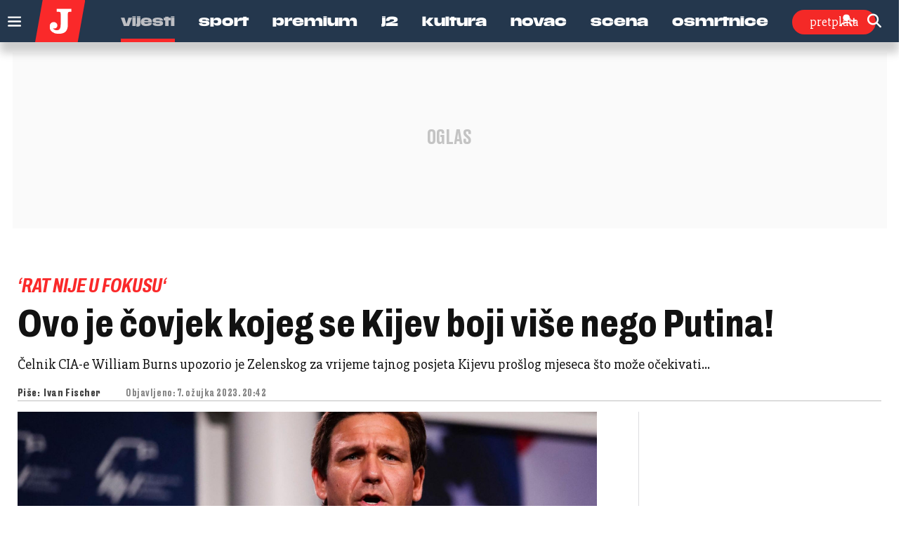

--- FILE ---
content_type: text/html; charset=utf-8
request_url: https://www.google.com/recaptcha/api2/anchor?ar=1&k=6LfPGDApAAAAAF-B4trYeSRIBY1sKMuohONKybjc&co=aHR0cHM6Ly93d3cuanV0YXJuamkuaHI6NDQz&hl=en&v=TkacYOdEJbdB_JjX802TMer9&size=invisible&anchor-ms=20000&execute-ms=15000&cb=wxubp6bgvte6
body_size: 45249
content:
<!DOCTYPE HTML><html dir="ltr" lang="en"><head><meta http-equiv="Content-Type" content="text/html; charset=UTF-8">
<meta http-equiv="X-UA-Compatible" content="IE=edge">
<title>reCAPTCHA</title>
<style type="text/css">
/* cyrillic-ext */
@font-face {
  font-family: 'Roboto';
  font-style: normal;
  font-weight: 400;
  src: url(//fonts.gstatic.com/s/roboto/v18/KFOmCnqEu92Fr1Mu72xKKTU1Kvnz.woff2) format('woff2');
  unicode-range: U+0460-052F, U+1C80-1C8A, U+20B4, U+2DE0-2DFF, U+A640-A69F, U+FE2E-FE2F;
}
/* cyrillic */
@font-face {
  font-family: 'Roboto';
  font-style: normal;
  font-weight: 400;
  src: url(//fonts.gstatic.com/s/roboto/v18/KFOmCnqEu92Fr1Mu5mxKKTU1Kvnz.woff2) format('woff2');
  unicode-range: U+0301, U+0400-045F, U+0490-0491, U+04B0-04B1, U+2116;
}
/* greek-ext */
@font-face {
  font-family: 'Roboto';
  font-style: normal;
  font-weight: 400;
  src: url(//fonts.gstatic.com/s/roboto/v18/KFOmCnqEu92Fr1Mu7mxKKTU1Kvnz.woff2) format('woff2');
  unicode-range: U+1F00-1FFF;
}
/* greek */
@font-face {
  font-family: 'Roboto';
  font-style: normal;
  font-weight: 400;
  src: url(//fonts.gstatic.com/s/roboto/v18/KFOmCnqEu92Fr1Mu4WxKKTU1Kvnz.woff2) format('woff2');
  unicode-range: U+0370-0377, U+037A-037F, U+0384-038A, U+038C, U+038E-03A1, U+03A3-03FF;
}
/* vietnamese */
@font-face {
  font-family: 'Roboto';
  font-style: normal;
  font-weight: 400;
  src: url(//fonts.gstatic.com/s/roboto/v18/KFOmCnqEu92Fr1Mu7WxKKTU1Kvnz.woff2) format('woff2');
  unicode-range: U+0102-0103, U+0110-0111, U+0128-0129, U+0168-0169, U+01A0-01A1, U+01AF-01B0, U+0300-0301, U+0303-0304, U+0308-0309, U+0323, U+0329, U+1EA0-1EF9, U+20AB;
}
/* latin-ext */
@font-face {
  font-family: 'Roboto';
  font-style: normal;
  font-weight: 400;
  src: url(//fonts.gstatic.com/s/roboto/v18/KFOmCnqEu92Fr1Mu7GxKKTU1Kvnz.woff2) format('woff2');
  unicode-range: U+0100-02BA, U+02BD-02C5, U+02C7-02CC, U+02CE-02D7, U+02DD-02FF, U+0304, U+0308, U+0329, U+1D00-1DBF, U+1E00-1E9F, U+1EF2-1EFF, U+2020, U+20A0-20AB, U+20AD-20C0, U+2113, U+2C60-2C7F, U+A720-A7FF;
}
/* latin */
@font-face {
  font-family: 'Roboto';
  font-style: normal;
  font-weight: 400;
  src: url(//fonts.gstatic.com/s/roboto/v18/KFOmCnqEu92Fr1Mu4mxKKTU1Kg.woff2) format('woff2');
  unicode-range: U+0000-00FF, U+0131, U+0152-0153, U+02BB-02BC, U+02C6, U+02DA, U+02DC, U+0304, U+0308, U+0329, U+2000-206F, U+20AC, U+2122, U+2191, U+2193, U+2212, U+2215, U+FEFF, U+FFFD;
}
/* cyrillic-ext */
@font-face {
  font-family: 'Roboto';
  font-style: normal;
  font-weight: 500;
  src: url(//fonts.gstatic.com/s/roboto/v18/KFOlCnqEu92Fr1MmEU9fCRc4AMP6lbBP.woff2) format('woff2');
  unicode-range: U+0460-052F, U+1C80-1C8A, U+20B4, U+2DE0-2DFF, U+A640-A69F, U+FE2E-FE2F;
}
/* cyrillic */
@font-face {
  font-family: 'Roboto';
  font-style: normal;
  font-weight: 500;
  src: url(//fonts.gstatic.com/s/roboto/v18/KFOlCnqEu92Fr1MmEU9fABc4AMP6lbBP.woff2) format('woff2');
  unicode-range: U+0301, U+0400-045F, U+0490-0491, U+04B0-04B1, U+2116;
}
/* greek-ext */
@font-face {
  font-family: 'Roboto';
  font-style: normal;
  font-weight: 500;
  src: url(//fonts.gstatic.com/s/roboto/v18/KFOlCnqEu92Fr1MmEU9fCBc4AMP6lbBP.woff2) format('woff2');
  unicode-range: U+1F00-1FFF;
}
/* greek */
@font-face {
  font-family: 'Roboto';
  font-style: normal;
  font-weight: 500;
  src: url(//fonts.gstatic.com/s/roboto/v18/KFOlCnqEu92Fr1MmEU9fBxc4AMP6lbBP.woff2) format('woff2');
  unicode-range: U+0370-0377, U+037A-037F, U+0384-038A, U+038C, U+038E-03A1, U+03A3-03FF;
}
/* vietnamese */
@font-face {
  font-family: 'Roboto';
  font-style: normal;
  font-weight: 500;
  src: url(//fonts.gstatic.com/s/roboto/v18/KFOlCnqEu92Fr1MmEU9fCxc4AMP6lbBP.woff2) format('woff2');
  unicode-range: U+0102-0103, U+0110-0111, U+0128-0129, U+0168-0169, U+01A0-01A1, U+01AF-01B0, U+0300-0301, U+0303-0304, U+0308-0309, U+0323, U+0329, U+1EA0-1EF9, U+20AB;
}
/* latin-ext */
@font-face {
  font-family: 'Roboto';
  font-style: normal;
  font-weight: 500;
  src: url(//fonts.gstatic.com/s/roboto/v18/KFOlCnqEu92Fr1MmEU9fChc4AMP6lbBP.woff2) format('woff2');
  unicode-range: U+0100-02BA, U+02BD-02C5, U+02C7-02CC, U+02CE-02D7, U+02DD-02FF, U+0304, U+0308, U+0329, U+1D00-1DBF, U+1E00-1E9F, U+1EF2-1EFF, U+2020, U+20A0-20AB, U+20AD-20C0, U+2113, U+2C60-2C7F, U+A720-A7FF;
}
/* latin */
@font-face {
  font-family: 'Roboto';
  font-style: normal;
  font-weight: 500;
  src: url(//fonts.gstatic.com/s/roboto/v18/KFOlCnqEu92Fr1MmEU9fBBc4AMP6lQ.woff2) format('woff2');
  unicode-range: U+0000-00FF, U+0131, U+0152-0153, U+02BB-02BC, U+02C6, U+02DA, U+02DC, U+0304, U+0308, U+0329, U+2000-206F, U+20AC, U+2122, U+2191, U+2193, U+2212, U+2215, U+FEFF, U+FFFD;
}
/* cyrillic-ext */
@font-face {
  font-family: 'Roboto';
  font-style: normal;
  font-weight: 900;
  src: url(//fonts.gstatic.com/s/roboto/v18/KFOlCnqEu92Fr1MmYUtfCRc4AMP6lbBP.woff2) format('woff2');
  unicode-range: U+0460-052F, U+1C80-1C8A, U+20B4, U+2DE0-2DFF, U+A640-A69F, U+FE2E-FE2F;
}
/* cyrillic */
@font-face {
  font-family: 'Roboto';
  font-style: normal;
  font-weight: 900;
  src: url(//fonts.gstatic.com/s/roboto/v18/KFOlCnqEu92Fr1MmYUtfABc4AMP6lbBP.woff2) format('woff2');
  unicode-range: U+0301, U+0400-045F, U+0490-0491, U+04B0-04B1, U+2116;
}
/* greek-ext */
@font-face {
  font-family: 'Roboto';
  font-style: normal;
  font-weight: 900;
  src: url(//fonts.gstatic.com/s/roboto/v18/KFOlCnqEu92Fr1MmYUtfCBc4AMP6lbBP.woff2) format('woff2');
  unicode-range: U+1F00-1FFF;
}
/* greek */
@font-face {
  font-family: 'Roboto';
  font-style: normal;
  font-weight: 900;
  src: url(//fonts.gstatic.com/s/roboto/v18/KFOlCnqEu92Fr1MmYUtfBxc4AMP6lbBP.woff2) format('woff2');
  unicode-range: U+0370-0377, U+037A-037F, U+0384-038A, U+038C, U+038E-03A1, U+03A3-03FF;
}
/* vietnamese */
@font-face {
  font-family: 'Roboto';
  font-style: normal;
  font-weight: 900;
  src: url(//fonts.gstatic.com/s/roboto/v18/KFOlCnqEu92Fr1MmYUtfCxc4AMP6lbBP.woff2) format('woff2');
  unicode-range: U+0102-0103, U+0110-0111, U+0128-0129, U+0168-0169, U+01A0-01A1, U+01AF-01B0, U+0300-0301, U+0303-0304, U+0308-0309, U+0323, U+0329, U+1EA0-1EF9, U+20AB;
}
/* latin-ext */
@font-face {
  font-family: 'Roboto';
  font-style: normal;
  font-weight: 900;
  src: url(//fonts.gstatic.com/s/roboto/v18/KFOlCnqEu92Fr1MmYUtfChc4AMP6lbBP.woff2) format('woff2');
  unicode-range: U+0100-02BA, U+02BD-02C5, U+02C7-02CC, U+02CE-02D7, U+02DD-02FF, U+0304, U+0308, U+0329, U+1D00-1DBF, U+1E00-1E9F, U+1EF2-1EFF, U+2020, U+20A0-20AB, U+20AD-20C0, U+2113, U+2C60-2C7F, U+A720-A7FF;
}
/* latin */
@font-face {
  font-family: 'Roboto';
  font-style: normal;
  font-weight: 900;
  src: url(//fonts.gstatic.com/s/roboto/v18/KFOlCnqEu92Fr1MmYUtfBBc4AMP6lQ.woff2) format('woff2');
  unicode-range: U+0000-00FF, U+0131, U+0152-0153, U+02BB-02BC, U+02C6, U+02DA, U+02DC, U+0304, U+0308, U+0329, U+2000-206F, U+20AC, U+2122, U+2191, U+2193, U+2212, U+2215, U+FEFF, U+FFFD;
}

</style>
<link rel="stylesheet" type="text/css" href="https://www.gstatic.com/recaptcha/releases/TkacYOdEJbdB_JjX802TMer9/styles__ltr.css">
<script nonce="gu4Cs5O00P0AG3EOA3UmdQ" type="text/javascript">window['__recaptcha_api'] = 'https://www.google.com/recaptcha/api2/';</script>
<script type="text/javascript" src="https://www.gstatic.com/recaptcha/releases/TkacYOdEJbdB_JjX802TMer9/recaptcha__en.js" nonce="gu4Cs5O00P0AG3EOA3UmdQ">
      
    </script></head>
<body><div id="rc-anchor-alert" class="rc-anchor-alert"></div>
<input type="hidden" id="recaptcha-token" value="[base64]">
<script type="text/javascript" nonce="gu4Cs5O00P0AG3EOA3UmdQ">
      recaptcha.anchor.Main.init("[\x22ainput\x22,[\x22bgdata\x22,\x22\x22,\[base64]/MjU1OmY/[base64]/[base64]/[base64]/[base64]/bmV3IGdbUF0oelswXSk6ST09Mj9uZXcgZ1tQXSh6WzBdLHpbMV0pOkk9PTM/bmV3IGdbUF0oelswXSx6WzFdLHpbMl0pOkk9PTQ/[base64]/[base64]/[base64]/[base64]/[base64]/[base64]/[base64]\\u003d\x22,\[base64]\\u003d\\u003d\x22,\[base64]/[base64]/Cv8KGw5dFA8KUw5BDwrbCnibDlcOOPxjClW42bTTCisO6bMK9w70Pw5bDtcOdw5HCl8KmHcOZwpBsw4rCpDnCjcOawpPDmMKqwpZzwqxhTW1BwpURNsOmGcOFwrs9w6HCr8OKw6wYKyvCj8Ovw7HCtA7Dh8KdB8Obw7/DjcOuw4TDkMKTw67DjgsLO0k2EcOvYRXDjjDCnmsKQlAfaMOCw5XDtsKDY8K+w74bE8KVJsKZwqAjwq8PfMKBw6A0wp7CrH8GQXMhwq/CrXzDm8K6JXjCgsKuwqE5wqzCkx/DjTwVw5IHIMKvwqQvwqgoMGHCoMK/[base64]/[base64]/[base64]/w7IwGcONAcOGwqPCvGTDmVsZT8OVwqJ7M8O0w77DvMOPwoJjdj4+wrTCl8KVayR9FSTCjyVcZcOaLcOfPkFJwrnDpjnCqcO7e8K0R8OkI8OpSsOIIsOUwrNIwrdmIQPDvQYXMGHCnQDDiDQiwoEYDihAezUoJCHCiMK/UsOXPMK7w5TDlzHChQ3DlsO8wqvDrF5ow6LCrcOLw4QkJMKoVcONwp7ClgnCgyLDsBoOScKLYHnDtjhJNcKKw64kw4xQT8KkQBkaw6zCtRBHRww3w7PDhsK9JRnCtcO9wq3DvcO5w6UEK1ZHwpLCisKBw7N1CcK2w4rDjMKxKMKjw5/Cn8K2woHCo2MIHMKEwrpOw759HMKrwqvCiMKgCQDCocOLTB/[base64]/[base64]/XMKbXMKgecKfw6BKQsOoQVdDwpt+IsOEw7DClBMeNXFle3Mvw4rDsMKfw5ccVcORGj8XQxxZWMKzPQ5/[base64]/CpxXDm3DDrDkfwrHCs8OgaMKsw7s6wrpkwpjCusKvDHpKJwh/woXDrMKqwogGwpTCm0PChAMFJlvDgMK/Th3DnsK9KGrDjcK3eVLDkTrDvMOyIQDCuVrDs8KhwrktV8O0JQxhw59Tw4jCpsOuw681Nlk9wqXDqMKtIsOUw4jCjcO3w7hiwo8UNxFEIhnDiMKSdHzDisO4wonCn1TCsiPCo8KgDcKlw5d+woXCn3MxHQQPw5TCjxDDg8K2w5PCg21IwpkHw79ITsOfwo/DvsOyFcK4w5dQw794w4ItcUg+NlPCkU7Ds2PDhcOYT8KDKStTw7JPcsODUA4fw4LDg8KdSk7CiMKVPXtAE8K+eMOYNBLDnWISw41sM2/[base64]/wqTCvy/[base64]/wqPDoCd3wo53woYbEVEKwqjCj8OvS8OnAsKDTcKAKV4ywrslw4jDsHfDux/[base64]/[base64]/DpsKjwoJeOwdUwp8/wr4aMF3Ch8Kncl8XETA0w5bCv8KpMXfCiWXDhDgBaMKSfsKLwrUIwrHChMOlw5HCs8OLw6UVQsKWwq9nacKmw43Cih/CjMOMwofCtEZgw5XCuXXCsSvCo8OTSSfDqXBLw67ChBAZw7HDv8Kzw7rDnTnDvsOFw4lYwpLDglbCp8KIMg07w53DqzjDv8KuYsKeOsOzMxPDqHR/TsK8TMOHPirCvcOGw7JIBV3DsEZ0QMKow67DosK7OsOifcOIPcK+w7fCg03DpFbDk8O0ccKPwqBTwrHDu0lCXUDDuxXClFx7RUp/wqzDu1rCrsOKfybCpsKJS8K3fsO/[base64]/XMOkYsO2wqhwfMKvw7M6woXDocObw7HDgMKWw5PDmSDDr3jCpAPDoMOgF8OKXsK3UMKuwrLCmcO0dV7Dsk1xw6F9wp1Gw7/Cs8OAwrdxwp/Cr3VrUXs8w6I2w4zDqA7Dok9iwpvCtQRqMFvDkGkGwqHCti/[base64]/Dn8KVCcKuwo48YybDpMOvwrEkf8Oqwo/DvR0hfMOMQsKAwr7Ct8KRORvCiMK3NMKow4HDuA/[base64]/[base64]/[base64]/wqnCuWd7w6bCokhDLcKjQgnDqsKew5TCoMO5VhxTFsKOc1jDrQ0xw7LDgcKNLcO1w4HDrgXDpTrDikHDqS3Ct8OWw5bDvcKvw6Isw7rDiU7DqcKZIBtpw64Awo3CoMK0wq3CgcO/wqpnwprDkMKQKULCpkTClFJbGsOyXMKEGE5+LybCjkU3w5UYwoDDkXAowqEwwoxkKlfDmsK0woLDlcOgYcO4VcO2aEPDsnrCmUfDpMKlMGXCgcK6MjAbwrXCgWvCicKJwpXDhBTCojIlwpRyYcOoSGsTwqotFSTCr8K9w49yw5ItVj/Dt1REwpMswr7DiEvDu8O5w4ADAybDhQDClMKzCMK2w5p4w54aPcKyw4PCr3jDnjHDqMO7T8OGclTDlkcmJsOzGCIBwoLClsO7UxPDkcKxw5hMbBrDrMKLw5LDrsOWw6pQFHzCkSnCpsO2NBVNTMO/R8K7w4/[base64]/DrkHDtVDCvMOJwrPDsRfCr8Ohw5HCtMKqUXAQKcKLw4/DqMOzTlHChW/DpsK8SknCg8KxUsK7wqrDrmDCj8Ozw6/CoD9bw4UGw6LCv8OnwrbCiWxVYxHCjFnDuMKjK8KKOFcZOw8vU8KCwo5PwqfCnFc3w6VtwpZMNEJbw7stIxzDmEzDkR5FwpkIw7jDosKLI8K7Fxg7w6XCtcOCK19ywphVwqtyPSnCq8KEwoI/[base64]/Du8OOEcKuw49ncWbCkAsid8OawqHCnMOYwqjCs8Kdwp/ChsOLBCrCssK1X8K0woXCszhkUsOVw4zCmMO4wq3Do2bDkMOzJChKRMOAPsKMawpGVsOZIgbCrcKlPQQAw5YsclckwpLChsONw5jDicOhT2FBwqBWwq0xw6PCgCcVwrNdwpvCoMKFGcKvw5rCjQXCgMKJA0ARfsKCwozCjD47OhLCgVzDmx1gwq/Dm8KRSBrDkggQP8KpwqvCqR/[base64]/[base64]/DlQXCmsOzw5INw5LDo8OGwqkpWcKKw60HwrvCtk7Co8KGwoIVS8OtWzDDvsOPRD9DwoJhZ3XClcKOw4zCjMKPwqBZVcO+YDoqw6VRwo1rw4PDqTgFNcObw4HDicOgw4DCscOKwo/[base64]/[base64]/[base64]/VcKsw4jCu8OtwqPCu8Orw6gfa3/CtXxodG5Ew4QgJ8Kdw71Swq5WwoPDpcKqdsO3BG/DhWPDgEnDv8O8QX5Iw5jCrcOLVxnDh1gbwpfDqMKkw6PDiEQRwrsaMW/Co8OEwoJcwrprwos7wqrCsz7DoMORSynDkHAWHAPCksO9w6zChsKdW1Jxw4DCssOWwrNmw4cCw49BGA/DvkjDg8K/wrnDlMKuw5MUw7XDmW/CpRRJw5XCvsKKW2tgw4U4w4rCvWVPVMOBUsO7fcOLUcOIwpnDtX/[base64]/wpDClGEGwpLCmMK/wqzDsUvChm7DvXjDhRI/[base64]/woTCixMlw5pewp3DuiRPw7Bwwr/DjWzDiEnCmsOlw7nCksK/acOwwo3Dk3p9wpcTwqJ8wqthTMO3w79MJGBzLQfDo23Cv8OBwqHCpgDDm8OME27DucOiw5jCkMOywoHCuMKZwqNiwoQMwrlhWRJqw4ANw4MGwozDgQ/CnyBUOSAqwrnDpxF0w7LDrMOyworDm1k8MMKyw5Q2w7XDpsOSV8OYOQjCn2PCmGTCnxcSw7Z1wpTDjzxmQcOnZMKkc8KDw51UP2YXMRvDhcO8TXwpwpnCtXLCgzTCucO6esOrw7oNwoVEwos4woLCsi3CmR4uZQI0V3vCmEvDnx/DvCBpH8OSwrF+w6bDjGzCkMKXwr3DncKESWLCmcKuwpAOwpHCicKewpEKVMKVQsOFwpHCvsOqw4hgw5QYPsKYwqLCjsOHM8KXw7c/PsKzwptsaxPDgxbDq8OiQMO5NcOQwp/DsjAqXcO+c8OSwqVGw7x1w6xDw79aNMOJUEfCsHs8w6k0HUd8JhbDlcKXw4UbY8Ojwr3DvMOCw5YGUid/acOHw7BOwoJ+PVwUR17CssKuIVnDk8OOw6EDCBbDjsKYwpPCo3HDvzjDjsKgZknDqwksNBLDjMO5w53DlsKNS8OGTHIrwph7w6nCsMO0wrDDpxc+cTtGDhVtw6FIwpY/w74hdsKtwoJMwpYowrbCmMO8AMK2UC5tYR7Dl8O+w40rHcOQwoMuRMKHw6dNBcO7A8ORbcKrE8K8wqbDsgHDhsKURk1+e8Orw6BkwqbCiWJfbcKswrw/FxPDmCQNejQwWHTDtcOmw6HDjF/[base64]/wqUkwrl+wqsbfinDjmzDsj8Qw6nCpcOxw4bCoCYcwpldNQPDkxrDisKQZcOCwrbDtAnCkMO1wrsWwro5wrRhUVDCu1MIKcObwp0/SVLDo8KdwothwqwTMsKsasKPFiV2woBlw4lOw6YJw7t6w6VlwqjDrMKuNMOseMO6wpxjWMKNcsK5wpJRwp/[base64]/Mh4LwqzCicO5WcO/PynDv8KTRMK8w4ZowoTCsVnChMO8woPCng7Cu8K8wpDDuXLDr3bCr8O4w5DCnMKdEcO/NsKIw6I3GMKCwoAsw4zCosK6WsOlwpbDk01dwonDgy5Uw6BbwqfCtBYVw4rDj8OIw75WFMK3cMOjcirCrCh3VmEnOMOsZsK8w7EFPUnDt0/DjkbDj8OLw6fDp0ABw5vDllnCoUTCrsK7QMK4asKYwpjCpsOoScKFwpnCm8KlcMOFw7ZRwqdsCMKhCMOSasOywpB3eG/CtcKqw4TDtHoLBmbCvcOlWcOdwoZ8CcKlw5bDssKzwrbCnsKowp7CmFLCjsKZQ8KQA8KiXcOLwqRyOsOOwqYiw54Uw7kzeV3DhMK1bcKBEkvDoMKiw7zCvXMLwqM9BHAawqzDnRvCkcKjw7pYwqREEkfCgcO0RsO+SGgTOMONw4DDimDDnUvCqsKCb8K/[base64]/P8OowoXDmgzCnCjCslpkwqdcwrLDq2cgHh1kcsObVQZmw4fCgkTCt8KUw6lIwpjCg8Kyw6fCtsK4w5kKwobCrHZyw4nCkMKkw7LDo8Kqw6fDtmUWwoFqw6rDjcOKwp/CiFvCucO2w45uOgkcHmnDiHB8fAjCqALDtg1dWMKcwq/Dn0HCjkRhMcKdw4NWM8KDBVvCocKEwr17fsOIDDXChcOVwo3Dg8OUwobCsQ3CnVMEFAQow6PDl8K6NsKXS2RNLcOow4RAw4fCvMO/wpXDs8O2wq3Dg8OKBXfCmEgkwppqw5rDscKqSzfCgS1mwoQow57DkcOow5jCrVIgwpXCoRUgwr14JwfDrMK1w4LDksOnLDoUZmpQw7XCp8OIfAbDpThdw7DCvF5pwofDjMOVRWDChhvCn13CgS/Cn8K3WMKdwrocA8KAQMOuw5kvSMKkwrxKIcK/w7BXfRLClcKUdMOmw7Z8wp1aKcKWwqLDjcOQwpnCrMOUWidzWBhhwpwYS3nCjWY4w6TClXxtVHzDgsOjPQggelXDk8Oaw606w6fDpUTDv1bDmDPCnsORcUEJKU5gH3oATcK/[base64]/[base64]/DlkvDpsKAw5EXwpBTOHPCg8K6w5HDj0/[base64]/[base64]/[base64]/CpMKgZXgSwpB9HcOoO1QaGMKZNcO+w7bDhcKOw47DmsOAOsKdQTBPw6XCqsKjw6dnwobDl3zClsOYwpjCp0vDigvDqkghw6TCsFJ8w7TCoQ/DgFFkwrbDojjDqcO+bnXCgsOUwqh1UMKXNGc7B8KFw6Fiw4vDn8K0w4fCjE4LWsOSw63Dr8KUwol6wrwKesK7dErDuE/Dr8KIwpDCp8KhwolAwqPDqlrClhzCosKiw7RkQmFmdAXCiX7CnxDCl8K8wo7DscOrH8O8TMOdwosFI8OMwpIBw6lDwoJkwpp1eMOkw6rCkCzDhMKEb2sAf8Kawo/[base64]/[base64]/ChMK9bsOUw7VwasK6w4VKIMO1w5ptMBXCtGXCuRjCtMK5ecOSw7TDsxx2wpAXw7l0wrtaw7Rkw7A+wrwUwozDukPCvALCkjbCuHZgwolXQcK4wr9qCDoZPS0iw4N/wooewqzCt2RqbcOresKYAMORwrnDmmseTMOywqTDpcKnw7nCkMKvw73CpX1UwrsUTRPCtcKxwrF0T8OoAlhrw7MPU8OUwqnClF03wq3CjE3DvsOgwqo1DhnCm8K5wqc3GSzDjMOLWcO5QsOqwoARw4sfdDbDtcO5CMOWFMOQLljDnVsaw7LClcO8AR/CuGTCj3Vew7XCgg8pJMOgHMOKwrjCiFAAwrjDoXjDgTbCj2LDsUvCnzbCm8KTwpBVRsKUZ2HDqTbCu8OSQMOTSF7DnEXCvEjDkAzChsKlCQ50w7Jxwq/[base64]/[base64]/JTJQwqXCg8OQHH9mFMOfw5s6wqLCjcOhOsOWw609w7U7QnYWw7x9w5w/Im0Yw4MJwqbCn8KeworCvcOjFhvDiXjDvsKIw7l4wpF9wqg4w6w9w6pTwpvDvcKkY8KmPMOULT0hw4jCmsOAw6DCoMOFw6NZw5/Cl8ORdRcQJMKGB8ONM3Mjwr3ChcOsKsOBJSkWw6nCtD3Dp2hBB8K9VTdLwp3Cg8KFw4XDikV0wrwcwqfDvFnCjQrCh8O3wq3CtytDV8K1wo7CryvCrjQ/w614w6LDocOyInhmwoQKw7HDgcOow6NbJzTDjcOYMcOeCcKPK0Y2TmYyE8OPw6g7JxbCr8K2WsOYf8KUwpfDmcOOwrJ9bMKaC8KkYHYXa8O6R8KSR8O/w7M9G8KmwpnDqMO+J1XDumfDosOIPsOfwpM6w4bDqMO9w6jCgcOrECXDhsOrGVbDsMKew57CkMOFSDHCpsK1VsO+wqx2wojDgsK4SznDu2BkTMOEwojDvyHDpHlRUCHDnsOSQCLCtlTCq8K0AW0xS1PDvw/Ch8KwchjDq07DrsO+ScKEw5kUw7jCmMKIwoJ4w5DDgTlGw7HCvDLDtxHCpsO1wpwcLW7DqsKCw4vCmkjDicKPNcKAwqQsLMKbPEXCnsOXwovDjBzCgEJewrQ8C10SNVQrwoBHwqzCr0kJG8Kxw6InecKew5/ClsOzw6TDsh9uwpsrw6Mrw6psTTLDgioJA8KRwqrDnAHDuQJlA03CicKkDMOEw5rCnm/ChCoVwp8qwqHCiWvDjwPCncO9G8OwwowDM0XCiMOJGMKGb8KobsOdT8O/J8Kzw77Dtgd3w5dVcUslwq1SwpIEEUUPLMK2AMOSw7rDm8K0CnTCvCVHeDXDqRfCtXbCjcKFfcKcDUbDmjBBRMKzwqzDqsKiw5Y3UlpDwpQqVCrCi0Jwwox/w5khwqbCrlHCmMOUwp/Dt33DpTFmwqnDksKmVcOtEEDDlcKzw7l/[base64]/[base64]/DrD/CojAmbjVjwphVOMKuw6PCicOswovCvcKJw40TwpFJw5Nxw5QJwpbCj0fDgsKtKMK+OnRhccKLwrlgWMK4PwVCP8KSbh/DlBEKwqdWQMKIAl/CkibCgcK7GcOHw4HDuGvDtC3Cgl14KcO3w5PCg1sHWVzCh8Kna8KOw4kVw4Z9w5fCncKILloYMGtyO8KqQcOHYsOKWcOlXhl5AiNAw50LecKmQsKTccOQwpPDmcO0w5MBwonCmBwSw6g3w6vCk8KrQMKrJFkgwqjDpRkkURFDMEgjwphZQMORwpLDqh/DiQrCmGciB8O9CcK3wrjDusKHUD/Dj8K0YCbDhcOJEsOYUS8xPMOIwp3DrcKqw6TCu37DsMOPEMKHw7jCrMKkYcKERsKMw4B4KEABw6XCm0bDuMOlREPDmUzCk04vw4TDphkRJMKZwrDCoX/ChTJow4cdwofDklTCpT7Dkl7DoMK+B8O1w4NtQcOjJXzDvsOZw6HDslxVDMOewrLCuEHDi1AdHMK3KCnDsMKtTF3CthTDnMOjIsK/wociLC/CiGfClBYdw5nCj23DtMO9w6ggSittbhJZbC4IKcO+w7clYW7DuMOKw4jDgMOow6zDkFXDscKBw63Dt8OFw7INQFLDuHIOw73DkMOTUMK4w7rDrB3DnGYGw4VRwphuXcOOwqvCm8OYaSRpOBLDpTRewpnDvsK/w55UTHfDhGAUw5kjScOLwrLCokMmwrp+e8OEwr4/wroTChMQwrNOKxE3UADCgsOEwoMHw4nDgAd9AsKvT8KiwpVzXxDCszAhw4ALGMK0wrhHBhzDk8O9wrszVVU0wq3Cl3c2DF4qwr5+csK8VMOSa1FbQMOoeSLDhFHCnDcyGgFaUMOuw5HCq0lLw6wNLHIHwrhSY0fDuyvCmsOra19RUcOOB8OawoA9wq/Cm8KPdGh+w7PCgk4swqYwO8OXVE49TiYBQ8KJw4HDvsOow5vCm8Olw41Awp1dUQLDtcKcd2vCijFBw6E/c8KAwpPDj8KKw4PDqMOYw542wpkvw7jDgMKjBcKJwrTDk0xOZGDDncOAw6dUw7lowosSwpPDqjxWbiNHRGBUX8OiI8OtecKBwpvCn8KnacO4w5Ziwodbw40sci/DrQkSex3Clg7CncKXw7vCvl0TXMOfw4XCmcKcFcOlw6TCm1NMw7jCi0gpw61nM8KNDEXCsVFXXcO2DMK8KMKJw5MXwqsIUMOiw4XClMO+FF/CgsKxw7DCnMKkw5MAwrIBdW4UwrnDhEAGKsKVQ8KJUMOdw6wMexrCtlJmMXtcwqrCpcKSw6hnbMKpMQtkIwEmT8ODUUwYKMOsWsOYSno6b8KYw53CmsOYwq3CtcKyUzzDgMKiwrLCmTsBw5Z9wp3DrDXDp3/[base64]/DcO4w7MiUXp3Bl7DsMObacO9wrduw5Y4w6PDusK+w68VwoLDqcK3WMOYw7A+w6ghN8OmTwLCi0DCgnNrw7PCpsK1PAjCimk7G0DCosKWQsO7wpYDw63DjMK3BgdXBcOpHE8oZsO/VDjDnhRswoXCg0xqwrjCvg3CtCIxw74GwqfDmcOZwojCmCM4asO2c8K+RxpBchXDgTTCisKBwpfDmCNlw57Do8KuA8KNFcOmQ8K7wp3DhX/DsMOuwp9tw4tpwrfCmB3CjAU4PcOkw7HCk8KiwqszOcO/wojCp8K3FQ3DkUDDrR/DkU1TZUfDmsO2wpF+ClvDq35fJVgYwq1pw5DCqBNtYsOjw75JQ8K9ZRgAw7M+NsKEw6IGwqlrP39ZRsOZwpF6UGvDmcKtDMKlw4ciNMOtwpkrQWTDl0XCnhjDrRHDoGhYwrEgT8ONwoEfw4M2cHjCkcOJEMKiw4jDuWLDuChUw6DDrErDnl7Cv8O7w6/CtCcRZEPDvMOBwrouwoleJMKkHXLCvcKdwo7DpjIMIEvChsOtwrR+T2zCicOpw7ptwrLDi8KNTGonGMK1w4sow6/DvsKhC8OTwqfCssK8w6Z9dllAwo3ClxDCpMKWw7LCocK8PsOfwqvCshIqw57CtX4nwr/Ci1INwq4Cwo3DtFQawpFow67CoMOAVz/[base64]/DunXDmBPCnl/Dv0k3XBlQCMK0YE/CrMOEwr04AMO/G8OQw7TCmH7CvcO6dMOpw5ExwoE6EStfw4lHwokyPMORRsO2TkRJwqvDkMO1wrbCtcOnAcOsw7vDusOoZMOoH0HDkA3DuFPCjUvDscOLworDo8O5w6rCnQ9uPB4rUcKaw4LCtwoQwqkVfC/DlATDucKswofCk0HDtx7CvcOVw4/DlMKlwozDgGF/ecOeZMKOGx7Dsg3Dj3LDqMOhGzzCiT0UwqRPw6jCmcKXJE5fw6AQw7fCnX7DqH7DljLDhsOccwDCiW8QNmtxw7VDw7bCrsK0TQAEwp0LbQt5Rn0AQhnDjsK/[base64]/ChsKVwowKw5LDg8OYVGU9wq7CrXXCmsKbwrQ9IsKZwojDssKnGgTDrsKPZnLCjzN9wqfDoSgpw4FAw4l2w5MhwpXDrMOwBMO3w4cMaDYeBMO0w45uw5MVdxl+BwDDrg/[base64]/[base64]/[base64]/[base64]/[base64]/CucOnw5kwAQsjA8OFw4nDoGVlwpnCl8KZUADDvsOPQsKQwoMKw5bDkT8jEDNzOBnCn0FCFMKXwqMBw6kywqx4wq/CrsOrw6pySn01H8KHw4RhKMKmWsOADTjDiUUbwozCqljDncKsYm7DvMOXwovCqEY5w47CicKAD8OKwofDvkQKG1bCnMKtw6XDoMKsMCUKQjYGMMKvwrrDssO7w5nCt3/CoQnCm8OBwprDonxHHMK0S8KpM3NvS8OrwoYZwpwbVFrDv8OAaxlVKMOmwofCnxZpwq1qDV0mRlbCukPCgMK/w5DDtsOrBxLDocKLw4nDmsKYGQVhE37Cm8OLQ1nCjUE/wrRdw6B9SHTDtMOiw75WFUdmCMOjw7xlCsKsw6paLCxZXSLDvXckR8ONwoVrwozChj3DvcONwr9HZ8KOWlIrBUEkwpbDgsOQV8K+w5fDmRRUTzPDn2kGwqFlw5PCjUZYYQYwwo7CqyIsTHw1UMOLJcOhw4kXw6XDtCPDoF9lw7DCnjUHwo/[base64]/EMOXLBRnZcOSEyPDqDl+C1oswpvDgsOzw7DCr8KWXsOocsKnfFxEwo9awpvCmk4ebcKcdX3DrXDDhsKOAXPDocKkccOfWisaNMOjDcOiOXrDmy9+woASwqgtfsK8w4LCg8K7wqDCgcOSw7Qtw7F+w5XCrUvCj8KBwrbCpxvClsOAwrwkX8K1Nh/CgcOfDsKaccKkw7TCoHTCiMKEa8KaKW0Hw4nDm8K9w74dIMKQw7XCnAzDuMOSYMK2w5txw5DCtcOSwrrDhAocw44Vw4nDuMO5CsKqw5fCicKbY8OjGx15w5lnwpNgwoTDlRzCgcORLHc0w5bDhcKpeRlIw4bCmsK/woMiwpXDhcKFw5rDhXxMTXrCrFEAw6bDjMOSNRDCi8KLa8K4HcOjwrLDuilxw7LCtU0wV2fDm8O2a058dg1zwolcw4FeCcKIXMKUXgkhFSfDmMKRUDwNwolWw4AwTMOEfUQ+wrnDpiFSw4/[base64]/DjMOnw7HCnBAGw6o5w6vDkwjDqcOQYm1DFW4Aw61yf8Ksw41JcG/DjcKVwofDkFgiLMKsAMKvw7Qiw6tpKcOMJBvDhnM0QcOCw7xmwr8lGWNswpU8VXPCnW/Du8KcwooQGsKdfxrDrcOWw4/DoA3Cs8KhwoXClMKqZsKmO2jCqsKhw5vDmBgeOGvDlEbDvRDDsMKSZ118f8KWO8OXLlAQAywxw5FKfAPCp0RpIVNnPsKAeyXDisOzwo/[base64]/DgVvDlWhsA8OEE11NZG/Du0t9wpvCqAnCgMOfGSEHw51hB0Iaw7HCqcOqBmTDl1QzdcO/KsKFJsK2acOUwr1dwpfCiB8qEGnDtnrDl2PCikEVTMKmw5odBMO/HBxUwprDpsKiMmZnaMO/DMKNworCpA/[base64]/DnyQ5R8OYfsKcNMOJw4UubcKuw4zCjTQXXz8UXMOdKMKPw7oSHXfDtV4OAsOhwpvDqkTDlGtzwqPCiA7CrMKFwrXDjDIDT1heGcOBwq0xFcKJw6jDm8K/woTDnD8Gw45vXAxpI8Ohw77CmVcxUMKQwr/Crl5KEErCims3dcO5FMKaaCTDgsOHbcKBw48owprCjW7DqRRmFj1vEybDk8KhG3fDpcKbKsOMIENYaMK4wrdnHcKSw4d8wqDCllnCv8OCWWvCo0HDt0DDhMO1w6lXe8OUwoPDrcOsaMOGw7nChcKTwqB8wq/[base64]/CsXk9ZsO3w6zDoUTDrcKbb8K4YsOSw7Jgw63CgiPDngZGSMO2QMOBAnRwGMKCZMO4woU8H8OoSVzDh8KTw5fDisOJQE/[base64]/DkcOLwq0ywpV4wqgcHWfDnDxbEicdw4IrUlFaIsK5w6TDvChzMUU6wqzDhsKaEAAwBUM+wrLDucKhw6vCsMO8woAQw7/Ci8Opwo1OdMKow4PDqsOKwpbDkw17w4bCl8KoV8ONBcOLw7LDn8OXVMODUjpaTQTDqUcpw6g0w5vDmF/Dn2jCscOcw6rCvwjDgcOdHx7CsDIfwrcfa8OSe2vDpljCmW9iMcOdJybCgwBow73CqwYbw5HCuwnDuFRpwqABcBkFwowawqJjay7Dr094dcOBw4o2wrDDucKeJ8OcbcKBw6jDv8OqZU5Nw4jDjcKkw41Ow5bCj1rCnMOqw7VlwpJaw7/Dn8OJw5UWcATCuggIwrxfw5rDs8OUw7k2KHdWwqA1w6rDgSbDrMOkw6Ykwo4pwr0aSsKNwoXCrgkxwo09BEsrw6rDnwfCtSx/w48vw7TCvQDCnTLDusKLw5JUKcORw5vCly50H8Oww6NRw6Njd8K4FsO1w5JHSxBbwownwocIHxBZw6Ykw4B3wpU1w5YhEBwaZxBAw5svDQpoGsOESDvDqWkKH3scwq5LTcKDCFvCoSvCp0Rua0/Dp8OFwqA9XlTCuw/[base64]/Dr8Kjw6zCvg3DhgDDkBnDjsKrwoXCs8OpCMKQw6UDFsO7bMKcA8OkA8K+w70Sw7g9w5zDicKSwrxPEcKIw4TCoj5iT8KSw6A1wo0uwoBuwrZfE8KFBMKqWsO7cDF5TSFtaznCqgTDmsOaC8OCwq1KYig1KcKDwrrDpi/[base64]/Cv8OowrR3TMKXGQ/Co8OXXAMibnQzHmHCnE1bMUrDmcKCDwpfOMOZSMKOw6/CpGDDnsOUw7I/w7bClA3Cv8KNSW3Cq8OiVcKUKHfDojvDu08ww7tzw75cw47CnkDDrsO7Uz7Dq8K0FmfDknTDoxgowo3DsicIw5w3w6/Cph4KwrIaN8KgJsKmwqjCgjsswqDCmsOddcKlwpcsw51lwqPDoCRQH3XCvzHCg8Kpw6XDkm/DlFFrWTgCT8KJw7Bhw57DgMKrwr/Cok7DoSJSw4gGeMK+wp7Cn8Knw5jCqD40wp1BNMKRwrTCgcK5RX4ZwrAUNsOgUsOiw6g6RxHDmAQ9w7jCk8OCU1gNbEnCg8KRF8O/wpXDkMO9F8Kcw4ENF8O1aRTDpnzDtsORbMOvw5rDhsKowotxBgk7w6ZcXRLDlcKxw41WLSXDjBLCqcK/[base64]/DkMOxFE3DoEV8w4bCu8OjQgbCoiPDu8KGVMOmfznDhMK7NMOGIlMAwo4fEsKhcyc1wpoaUDkHw543wp9VKcOVBcOUwoJ2TlvDu3DCoRkFwpLDk8Ksw4diIsKTw63DhinDnRLCvFl1FMO2w7nChT/Cl8K1K8K7F8Kmw7IbwoRJICZ9HVPCrsOXTD/Dn8OQwpvChMOlEA8uRcKfw5MYw4zCmnlbICkWwqEow68lJXtSbsKgw6FBDyPCv0LCmnkCwonDmcOcw5k7w47DshJCw4zCiMKzRMOTTUMjFgswwqnDsUjDlFE9\x22],null,[\x22conf\x22,null,\x226LfPGDApAAAAAF-B4trYeSRIBY1sKMuohONKybjc\x22,0,null,null,null,1,[21,125,63,73,95,87,41,43,42,83,102,105,109,121],[7668936,742],0,null,null,null,null,0,null,0,null,700,1,null,0,\[base64]/tzcYADoGZWF6dTZkEg4Iiv2INxgAOgVNZklJNBoZCAMSFR0U8JfjNw7/vqUGGcSdCRmc4owCGQ\\u003d\\u003d\x22,0,0,null,null,1,null,0,0],\x22https://www.jutarnji.hr:443\x22,null,[3,1,1],null,null,null,1,3600,[\x22https://www.google.com/intl/en/policies/privacy/\x22,\x22https://www.google.com/intl/en/policies/terms/\x22],\x22LwsG7b6+AR5+IXutF4pQVuKjt75KezMtQfM64Owc2TE\\u003d\x22,1,0,null,1,1764882753264,0,0,[47,82,135],null,[176],\x22RC-Iz2cLO3WdLz0ZQ\x22,null,null,null,null,null,\x220dAFcWeA7DMLGbCjBtmGj7r_jAxBwS9pfApnLBDSExOvoSoJGy3WZUcs8g7xJUpB3933pvAiIZL3kkDdIfVpTNe9DhfIJ4qxdJYg\x22,1764965553222]");
    </script></body></html>

--- FILE ---
content_type: application/javascript
request_url: https://www.84302764.xyz/script/www.jutarnji.hr.js
body_size: 127845
content:
// 
//# sourceMappingURL=[data-uri]
(function(){function a1b(t,e){const n=a1j();return(a1b=function(t,e){return n[t-=325]})(t,e)}function a1j(){const t=["ignore|stretch-to-fit","MAIN","addType_","OutOfPageFormat","charCodeAt","display:none","appVersion","border-box|content-box|margin-box|padding-box","brave","cmVzZXJ2ZWQxSW5wdXQ=","getEvents","em5iZw==","atan( <calc-sum> )","mismatchOffset","normal|none|[<common-lig-values>||<discretionary-lig-values>||<historical-lig-values>||<contextual-alt-values>||stylistic( <feature-value-name> )||historical-forms||styleset( <feature-value-name># )||character-variant( <feature-value-name># )||swash( <feature-value-name> )||ornaments( <feature-value-name> )||annotation( <feature-value-name> )||[small-caps|all-small-caps|petite-caps|all-petite-caps|unicase|titling-caps]||<numeric-figure-values>||<numeric-spacing-values>||<numeric-fraction-values>||ordinal||slashed-zero||<east-asian-variant-values>||<east-asian-width-values>||ruby]","Identifier","NGJvdjI4c3lxN3hhY2VnNjVmbTA5cnQzbGlobmt1empwMQ==","not <supports-in-parens>|<supports-in-parens> [and <supports-in-parens>]*|<supports-in-parens> [or <supports-in-parens>]*","none|repeat( <length-percentage> )","profile.shouldApplyGdpr","__$webdriverAsyncExecutor",", width: ","show|hide","refresh","HTMLFormElement","contentWindow","getSlotId","href","[Bot] bot detected, botKind=","elapsed_time_since_loaded","layer( <layer-name> )","bkVlSkthLjpQe0E7eDBVTCI0J1hGbXx9d2Z2elEjN1pTKA==","UnicodeRange","content-ad","browserLanguage","translateZ( <length> )","url-path-equal","spawn","DeclarationList","mezzomedia","mod( <calc-sum> , <calc-sum> )","firefox","javascript:","tcString","core-ads","auto|<anchor-name>","auto|<length-percentage>","TypeSelector","ports","Nm03a3dlM3Fhb2h1NWc0Yno4aQ==","POST","perspective( [<length [0,∞]>|none] )","onmessage","[[left|center|right|span-left|span-right|x-start|x-end|span-x-start|span-x-end|x-self-start|x-self-end|span-x-self-start|span-x-self-end|span-all]||[top|center|bottom|span-top|span-bottom|y-start|y-end|span-y-start|span-y-end|y-self-start|y-self-end|span-y-self-start|span-y-self-end|span-all]|[block-start|center|block-end|span-block-start|span-block-end|span-all]||[inline-start|center|inline-end|span-inline-start|span-inline-end|span-all]|[self-block-start|center|self-block-end|span-self-block-start|span-self-block-end|span-all]||[self-inline-start|center|self-inline-end|span-self-inline-start|span-self-inline-end|span-all]|[start|center|end|span-start|span-end|span-all]{1,2}|[self-start|center|self-end|span-self-start|span-self-end|span-all]{1,2}]","List<","[auto|reverse]||<angle>","teads","pathname","extra","matchRef","getComputedStyle","auto|from-font|[under||[left|right]]","getCategoryExclusions","normal|light|dark|<palette-identifier>","position:relative;align-items:center;display:flex;","checkPropertyName","horizontal-tb|vertical-rl|vertical-lr|sideways-rl|sideways-lr|<svg-writing-mode>","ACK","webdriverio","[Profile Handler]","api.adiostech.com","parseFromString","as_key","lvb","removeAttribute","__webdriverFunc","hwb( [<hue>|none] [<percentage>|none] [<percentage>|none] [/ [<alpha-value>|none]]? )","at-keyword-token","def","img","token","[none|<single-transition-property>]||<time>||<easing-function>||<time>||<transition-behavior-value>","<'bottom'>","/getconfig/sodar","N2d0a3JwYzQ1bndoNmk4amZ2OTNic3lsYXFlem11Mm8xMA==","<blur()>|<brightness()>|<contrast()>|<drop-shadow()>|<grayscale()>|<hue-rotate()>|<invert()>|<opacity()>|<saturate()>|<sepia()>","_file","<complex-real-selector-list>","_parent","adsbygoogle","length","<page-margin-box-type> '{' <declaration-list> '}'","originalLine","uBO:","bGU0OTcxbTVpcnB1a3hqdjNzcTJvOHk2MGduYnp0aHdmYQ==","closest-side|closest-corner|farthest-side|farthest-corner|contain|cover","params","\n  syntax: ","cssWideKeywords","decode","urlParse","reason","translate3d( <length-percentage> , <length-percentage> , <length> )","/ivt/detect","repeat|no-repeat|space|round","getProperty","sectionChange","cos( <calc-sum> )","isDomainShardingEnabled","<length>{1,2}|auto|[<page-size>||[portrait|landscape]]","Expect `","else","getArg","data-sdk","DocumentFragment","<media-query>#","intersectionRatio","AtrulePrelude","HTMLElement_dataset","originalPositionFor","[[<integer>|infinite]{2}]#|auto","trim","<wq-name>|<ns-prefix>? '*'","gpt-adshield","_blank","<feature-type> '{' <feature-value-declaration-list> '}'","firstGptAdRendered","send","skipUntilBalanced","<'height'>","positions",'":", ',"return","as_","<'align-content'> <'justify-content'>?","normal|<string>","<length-percentage>|<flex>|min-content|max-content|auto","20030107","<track-breadth>|minmax( <inflexible-breadth> , <track-breadth> )|fit-content( <length-percentage> )","separate|collapse|auto","script_abort","_serializeMappings","none|<color>|<url> [none|<color>]?|context-fill|context-stroke","<position>#","str","fGAJJ1JxajZDTldIXUk4c3g3dTNm","[<string>|<url>] [layer|layer( <layer-name> )]? [supports( [<supports-condition>|<declaration>] )]? <media-query-list>?","__webdriver_unwrapped","translateY( <length-percentage> )","aXJycg==","snapInterval( <length-percentage> , <length-percentage> )|snapList( <length-percentage># )","window.PluginArray is undefined","skipSC","IVT detection failed","tokenType","economy|exact","Integer is expected","_phantom","addConnectionHandler","vmax","IntersectionObserverEntry","none|<angle>|[x|y|z|<number>{3}]&&<angle>","block|inline|x|y","filename","/analytics?host=","original.line and original.column are not numbers -- you probably meant to omit the original mapping entirely and only map the generated position. If so, pass null for the original mapping instead of an object with empty or null values.","parentNode","item doesn't belong to list","auto|none|text|all","RVlmP1JOMmF9V2JVNWVIX3xTdEpv","isParentsDisplayNone","errorTrace","<hex-color>|<absolute-color-function>|<named-color>|transparent","reference","eachMapping","start|center|space-between|space-around","navigator.permissions.query is not a function","window.external is undefined","(E2) Invalid protect url: ","<calc-value> ['*' <calc-value>|'/' <number>]*","svh","delete","https://c.html-load.com","[recoverTcfCMP] __tcfapi rescue","<'border-bottom-left-radius'>","(prefers-color-scheme: light)","target-counters( [<string>|<url>] , <custom-ident> , <string> , <counter-style>? )","bad-url-token","aditude","MHQ4a2JmMjZ1ejlzbWg3MTRwY2V4eQ==","dark","outerHeight","` for `visit` option (should be: ","gpt-nextmillennium","eof","normal|[<number> <integer>?]","sendBeacon","vendor","title","getAtrulePrelude","host","UUNBQlYiXSMwamImV282dDpVdWlIZzFyUEQ0JSlSbE5rLQ==","iterator","inherit","getTime","none|left|right|both|inline-start|inline-end","<integer>|auto",'Identifier "',"units"," daum[ /]| deusu/| yadirectfetcher|(?:^|[^g])news(?!sapphire)|(?<! (?:channel/|google/))google(?!(app|/google| pixel))|(?<! cu)bots?(?:\\b|_)|(?<!(?:lib))http|(?<![hg]m)score|@[a-z][\\w-]+\\.|\\(\\)|\\.com\\b|\\btime/|^<|^[\\w \\.\\-\\(?:\\):]+(?:/v?\\d+(?:\\.\\d+)?(?:\\.\\d{1,10})*?)?(?:,|$)|^[^ ]{50,}$|^\\d+\\b|^\\w*search\\b|^\\w+/[\\w\\(\\)]*$|^active|^ad muncher|^amaya|^avsdevicesdk/|^biglotron|^bot|^bw/|^clamav[ /]|^client/|^cobweb/|^custom|^ddg[_-]android|^discourse|^dispatch/\\d|^downcast/|^duckduckgo|^facebook|^getright/|^gozilla/|^hobbit|^hotzonu|^hwcdn/|^jeode/|^jetty/|^jigsaw|^microsoft bits|^movabletype|^mozilla/5\\.0\\s[a-z\\.-]+$|^mozilla/\\d\\.\\d \\(compatible;?\\)$|^mozilla/\\d\\.\\d \\w*$|^navermailapp|^netsurf|^offline|^owler|^php|^postman|^python|^rank|^read|^reed|^rest|^rss|^snapchat|^space bison|^svn|^swcd |^taringa|^thumbor/|^track|^valid|^w3c|^webbandit/|^webcopier|^wget|^whatsapp|^wordpress|^xenu link sleuth|^yahoo|^yandex|^zdm/\\d|^zoom marketplace/|^{{.*}}$|adscanner/|analyzer|archive|ask jeeves/teoma|bit\\.ly/|bluecoat drtr|browsex|burpcollaborator|capture|catch|check\\b|checker|chrome-lighthouse|chromeframe|classifier|cloudflare|convertify|crawl|cypress/|dareboost|datanyze|dejaclick|detect|dmbrowser|download|evc-batch/|exaleadcloudview|feed|firephp|functionize|gomezagent|headless|httrack|hubspot marketing grader|hydra|ibisbrowser|images|infrawatch|insight|inspect|iplabel|ips-agent|java(?!;)|jsjcw_scanner|library|linkcheck|mail\\.ru/|manager|measure|neustar wpm|node|nutch|offbyone|optimize|pageburst|pagespeed|parser|perl|phantomjs|pingdom|powermarks|preview|proxy|ptst[ /]\\d|reputation|resolver|retriever|rexx;|rigor|rss\\b|scanner\\.|scrape|server|sogou|sparkler/|speedcurve|spider|splash|statuscake|supercleaner|synapse|synthetic|tools|torrent|trace|transcoder|url|virtuoso|wappalyzer|webglance|webkit2png|whatcms/|zgrab","[lining-nums|oldstyle-nums]","domAutomationController","Position rule '","inmobi","https://report.ad-shield.cc/","align-items","viewport","start prebid request bidsBackHandler for ","auto|wrap|nowrap","RunPerfTest","normal|bold|<number [1,1000]>","timesofindia.indiatimes.com","shouldReinsertByUrl","open","Inventory.reinsert","replace|add|accumulate","$cdc_asdjflasutopfhvcZLmcf","getWrapper","substring","FIRST_ORDERED_NODE_TYPE","eVw2WmcxcW1ea3pjJ3woWWlvUiI+Rgo=","toSetString","<font-weight-absolute>{1,2}",'"<", ">", "=" or ")"',"nextNonWsCode","<clip-source>|[<basic-shape>||<geometry-box>]|none","ltr|rtl","padStart","nextCharCode","replaceAll","frameScript","deep","parseWithFallback","urlFilter","indexOf","setSourceContent","some","iterateNext","cqw","<percentage>?&&<image>","stopImmediatePropagation","15587044JtpFYb","<number>|<angle>","<'border-top-left-radius'>","hasAttribute","cmpId","normal|<try-size>","matched"," is not a constructor or null","dpcm","loc","stack","lastChild",")-token","scale3d( [<number>|<percentage>]#{3} )","aWQ=",", y: ","setTargetingForGPTAsync","visible|auto|hidden","edl","No element indexed by ","Hex digit is expected","inside|outside|top|left|right|bottom|start|end|self-start|self-end|<percentage>|center","input","__lastWatirAlert","FontFace","<'margin-inline-end'>","auto|none|preserve-parent-color","Mismatch","appendList","cache_is_blocking_acceptable_ads","xhr","isBalanceEdge","Yzc4NjNxYnNtd3k1NG90bmhpdjE=","Window_requestIdleCallback","Expect an apostrophe",'<meta name="color-scheme" content="',"auth","<symbol> <symbol>?","getTargeting","` has no known descriptors","<string>","<complex-selector>#","innerText","pluginsLength","<'padding-left'>{1,2}","<'text-emphasis-style'>||<'text-emphasis-color'>","[<counter-name> <integer>?]+|none","MessageEvent","error","shift","aG5bUlhtfERPSC86LkVWS0o7NH1TVQ==","none|forwards|backwards|both","isChannelConnected","dable","upload","<length>|<percentage>","originalAds","parent_before","releaseCursor","<'text-wrap-mode'>||<'text-wrap-style'>",".pages.dev","setHTMLUnsafe","body","active","<url>|none","content|fixed","none|ideograph-alpha|ideograph-numeric|ideograph-parenthesis|ideograph-space","functionBind","<html","copy","_Selenium_IDE_Recorder","<'max-width'>","eTkzcmZ0czdseHE4dmtnamVuNW0waTZ3emhhcDF1Y2Iybw==","1140mzvepo","close","__driver_unwrapped","cqi","` for ","lvmax","adapi.inlcorp.com","adblock_fingerprint","parseRulePrelude","Name is expected"," requestBids.before hook: ","substr","<'margin-inline-start'>","normal|<content-distribution>|<overflow-position>? [<content-position>|left|right]","HTMLImageElement","Terminate - non-adblock","getWindowId","<box>#","normal|always","hue-rotate( <angle> )","[<'animation-range-start'> <'animation-range-end'>?]#","parseContext","drop-shadow( <length>{2,3} <color>? )","blocking_acceptable_ads","<length-percentage>{1,2}","Unexpected end of input","scrollY","<'margin-top'>","api.ootoo.co.kr","Node_insertBefore","productSub","WebGLRenderingContext is null","[stretch|repeat|round|space]{1,2}","beforeunload","<url> <decibel>?|none","-moz-ButtonDefault|-moz-ButtonHoverFace|-moz-ButtonHoverText|-moz-CellHighlight|-moz-CellHighlightText|-moz-Combobox|-moz-ComboboxText|-moz-Dialog|-moz-DialogText|-moz-dragtargetzone|-moz-EvenTreeRow|-moz-Field|-moz-FieldText|-moz-html-CellHighlight|-moz-html-CellHighlightText|-moz-mac-accentdarkestshadow|-moz-mac-accentdarkshadow|-moz-mac-accentface|-moz-mac-accentlightesthighlight|-moz-mac-accentlightshadow|-moz-mac-accentregularhighlight|-moz-mac-accentregularshadow|-moz-mac-chrome-active|-moz-mac-chrome-inactive|-moz-mac-focusring|-moz-mac-menuselect|-moz-mac-menushadow|-moz-mac-menutextselect|-moz-MenuHover|-moz-MenuHoverText|-moz-MenuBarText|-moz-MenuBarHoverText|-moz-nativehyperlinktext|-moz-OddTreeRow|-moz-win-communicationstext|-moz-win-mediatext|-moz-activehyperlinktext|-moz-default-background-color|-moz-default-color|-moz-hyperlinktext|-moz-visitedhyperlinktext|-webkit-activelink|-webkit-focus-ring-color|-webkit-link|-webkit-text","__fpjs_d_m","Click","Rule","MSG_ACK","mimeTypesConsistent",'" is expected',"trident","get","defineSlot","logs","auto|text|none|contain|all","none|<transform-list>","light","[<image>|<string>] [<resolution>||type( <string> )]","<counter-style-name>|symbols( )","classList","[normal|<length-percentage>|<timeline-range-name> <length-percentage>?]#","j7p.jp","<relative-real-selector>#","stopPropagation","[recoverTcfCMP] tcf is already loaded","windowSize","block|inline|run-in","updateCursors","<'margin-left'>","ZWhvcg==","interstitial","none|proximity|mandatory","<keyframe-selector># { <declaration-list> }","S1ppe140PG0iNSdjJQpYTHVyeXBxQThbZUl3LURSfGtiQg==","video","<target-counter()>|<target-counters()>|<target-text()>","attributeFilter","as_didomi_cmp_id",'" is not in the set.',"sdk","umogames.com","normal|[stylistic( <feature-value-name> )||historical-forms||styleset( <feature-value-name># )||character-variant( <feature-value-name># )||swash( <feature-value-name> )||ornaments( <feature-value-name> )||annotation( <feature-value-name> )]","fundingchoices","ndtvprofit.com","window.top.confiant.services().onASTAdLoad","VzB8N196fXtyb1lraFhMXiUoJy8+TnRRR2d1WlNBNHZV"," cmp inserted","notificationPermissions signal unexpected behaviour","_fa_","Tig5fCEvX1JEdjZRKSI4P0wjaFdscjs=","ADNXSMediation","_mappings","[none|<custom-ident>]#","'[' <custom-ident>* ']'","hostname","is_blocking_ads","none|[weight||style||small-caps||position]","walkContext","element-invisible-selector","span","features","renderer","hashchange","auto|<length>","syntaxStack","writable","onParseError","checkAtruleName","[<declaration>? ';']* <declaration>?","hsla( <hue> <percentage> <percentage> [/ <alpha-value>]? )|hsla( <hue> , <percentage> , <percentage> , <alpha-value>? )","last","<'border-width'>||<'border-style'>||<color>","document.documentElement.getAttributeNames is not a function","NestingSelector","Profile","[[left|center|right]||[top|center|bottom]|[left|center|right|<length-percentage>] [top|center|bottom|<length-percentage>]?|[[left|right] <length-percentage>]&&[[top|bottom] <length-percentage>]]","<'top'>","Module","hookWindowProperty Error: ","N3k6eDIxOF1VI05DfW5XYU1Te0w=","yahoo-mail-v1","this.href='https://paid.outbrain.com/network/redir","fetch","auto|smooth","OWptYW53eXF4MHM1NHp1dG82aA==","matchStack","[<layer-name>#|<layer-name>?]","<ident-token>|<function-token> <any-value>? )","XXX","pub_300x250m","b3U3ZXJjdnc5bDAxeWdobmZpcDY4NWJ6eHF0YWszc2ptNA==","<'border-top-width'>","step-start|step-end|steps( <integer> [, <step-position>]? )","<'margin-block'>","startsWith","\x3c!--","destroySlots","cmVzZXJ2ZWQySW5wdXQ=","<urange>#","ssmas","gpt-andbeyond","\n  --------","raider.io","indiatimes.com","</p>","electron","<number>|left|center|right|leftwards|rightwards","[[left|center|right|top|bottom|<length-percentage>]|[left|center|right|<length-percentage>] [top|center|bottom|<length-percentage>]|[center|[left|right] <length-percentage>?]&&[center|[top|bottom] <length-percentage>?]]","/cgi-bin/PelicanC.dll","[shorter|longer|increasing|decreasing] hue","target-text( [<string>|<url>] , [content|before|after|first-letter]? )","Comment","adUnits","prependData","0d677ebc-1f69-4f65-bda7-2e402eb202d5","<media-in-parens> [and <media-in-parens>]+","eat","max","[<function-token> <any-value>? )]|[( <any-value>? )]","whale","CSSStyleDeclaration","isVisibleNode","<'row-gap'> <'column-gap'>?","TlhHdDU9fV1iSWtoKThUPnAtfGVXcw==","display","currentScript","reportToSentry","scanString","getContext","article","hypot( <calc-sum># )","Missed `structure` field in `","[<linear-color-stop> [, <linear-color-hint>]?]# , <linear-color-stop>","toLog","document.documentElement is undefined","dzFHcD4weUJgNVl0XGU0Ml1eQzNPVVhnYiBufWEnVGZxew==","grippers|none","ratio","<font-weight-absolute>|bolder|lighter","normal|embed|isolate|bidi-override|isolate-override|plaintext|-moz-isolate|-moz-isolate-override|-moz-plaintext|-webkit-isolate|-webkit-isolate-override|-webkit-plaintext","initial","normal|none|[<content-replacement>|<content-list>] [/ [<string>|<counter>]+]?","ChromeDriverw","normal|reverse|alternate|alternate-reverse","<'top'>{1,2}","www.whatcar.com","getItem","none|auto|[<string> <string>]+","wechat","r script executed more than once","mismatchLength","freestar","__lastWatirConfirm","getElementById","all|<custom-ident>","1.9.1","[AdBlockDetector] page unloaded while checking acceptable ads target ","none|<integer>","is_acceptable_ads_blocked","read-only|read-write|read-write-plaintext-only","msie","always|auto|avoid","tag","PTZhMEc+UE9vMzdudj94JjFgXTJ0","Node_baseURI","browserEngineKind","<counter()>|<counters()>","getServices","mustExcludeStrings","[<box>|border|padding|content]#","import","CDC","[<line-names>? [<fixed-size>|<fixed-repeat>]]* <line-names>? <auto-repeat> [<line-names>? [<fixed-size>|<fixed-repeat>]]* <line-names>?","auto|none|scrollbar|-ms-autohiding-scrollbar","flat|preserve-3d","join","userAgent","isNameCharCode","endpoint","errorTrace signal unexpected behaviour","Generator is already executing.","maxViewportWidth","auto|<custom-ident>","-apple-system|BlinkMacSystemFont","remove","adthrive","searchfield|textarea|push-button|slider-horizontal|checkbox|radio|square-button|menulist|listbox|meter|progress-bar|button","rng","sourceMapURL could not be parsed","applySourceMap","aXZtc2xyNDhhY2Uzem9rZ3h0MTBiNnA=","A5|A4|A3|B5|B4|JIS-B5|JIS-B4|letter|legal|ledger","Number, dimension, ratio or identifier is expected","Response","fromCodePoint","prev","createDescriptor","nextSibling","<single-transition>#","<media-not>|<media-and>|<media-or>|<media-in-parens>","true","attributionsrc","pub_300x250","child|young|old","forEach","<length>{1,2}","Element_attributes","adingo","protectHtml","snapInterval( <percentage> , <percentage> )|snapList( <percentage># )","ad01","Invalid protect url prefix: ","none|[crop||cross]","webkitSpeechGrammar","solid|double|dotted|dashed|wavy","Wrong node type `","targeting","removeItem","blocked","prebid","_array","startColumn","port1","text-ad","<'flex-grow'>","Object","repeat-x|repeat-y|[repeat|space|round|no-repeat]{1,2}","color-mix( <color-interpolation-method> , [<color>&&<percentage [0,100]>?]#{2} )","none|[<shape-box>||<basic-shape>]|<image>","Node_appendChild","normal|italic|oblique <angle>{0,2}","@stylistic|@historical-forms|@styleset|@character-variant|@swash|@ornaments|@annotation","height-equal-or-less-than","SelectorList","anonymous","https://ad-delivery.net/px.gif?ch=2","Invalid protect url: ","MyV0CXsycmNrZnlYUl0/TksmL0ZndztUU01tbi03X2lVLg==","<url>","dmtkcw==","viewport_document","getParameter","normal|pre|nowrap|pre-wrap|pre-line|break-spaces|[<'white-space-collapse'>||<'text-wrap'>||<'white-space-trim'>]","inset?&&<length>{2,4}&&<color>?","didomiConfig","opts","as-extra","normal|[<string> <number>]#","reduceRight","ACK_VISIBLE","Parse error: ",", scrollY: ","generic","enabled","okNetworkStatusCodes","100%","<number>|<percentage>","tail","normal|reset|<number>|<percentage>","flex-direction","__p_","String or url() is expected","evaluate","bml1ZTh0bXlhY2ozbDkxcTY1Znhid3pydjdwbzJnazQw","readystatechange","enums","../","[auto|block|swap|fallback|optional]","navigator.plugins is undefined","as-revalidator","cmVzZXJ2ZWQy","systemLanguage","allocateCursor","fields","[alternate||[over|under]]|inter-character","pubads","intersectionRect","NFdCXTM+CW89bk12Y0thd19yVlI3emxxbSlGcGA6VGdPJw==","whitespace-token","blur( <length> )","initMain","Intl","none|capitalize|uppercase|lowercase|full-width|full-size-kana","script_version","ensureInit","recovery_inventory_insert","MSG_ACK_INVISIBLE","outerWidth","__webdriver_script_function","skipWs","Unknown type","elem","webkitResolveLocalFileSystemURL","<'opacity'>","query","Identifier or asterisk is expected","none|[objects||[spaces|[leading-spaces||trailing-spaces]]||edges||box-decoration]","?version=","modifier","unsortedForEach","[<geometry-box>|no-clip]#","<mf-name> ['<'|'>']? '='? <mf-value>|<mf-value> ['<'|'>']? '='? <mf-name>|<mf-value> '<' '='? <mf-name> '<' '='? <mf-value>|<mf-value> '>' '='? <mf-name> '>' '='? <mf-value>","getConsentMetadata","blocking_ads","[<box>|border|padding|content|text]#","<color>+|none","<composite-style>#","title (english only)","Failed to detect bot: botd timeout","baseline|sub|super|<svg-length>","status","repeat( [<integer [1,∞]>] , [<line-names>? <track-size>]+ <line-names>? )","none|[ex-height|cap-height|ch-width|ic-width|ic-height]? [from-font|<number>]","pub_728x90","atrulePrelude","Profile is null or undefined","[object Intl]","Failed to detect bot","<number [0,∞]> [/ <number [0,∞]>]?","appendScriptElementAsync","\n  ","[<length-percentage>|left|center|right] [<length-percentage>|top|center|bottom]?","referrer","<'-ms-scroll-snap-type'> <'-ms-scroll-snap-points-x'>","fill","jsSelector","exp( <calc-sum> )","rhino","8885vlJoWj","scroll( [<axis>||<scroller>]? )","skewX( [<angle>|<zero>] )","<type-selector>|<subclass-selector>","country","configIndex",'"><\/script>',"element-selector","Jm0yR1Q1SXJQIiAuQihvPTppZ2JKcFduejd0Y3ZOWmA+Cg==","<time>#","auto|<custom-ident>|[<integer>&&<custom-ident>?]|[span&&[<integer>||<custom-ident>]]","w = window.parent;","aria-label","gecko","getClickUrl","cache_adblock_circumvent_score","chained|none","<head","head","script:","connection","pos","Unknown node type `","elapsed_time_since_requested","justify-content","<attachment>#","<color>&&<color-stop-angle>?","in [<rectangular-color-space>|<polar-color-space> <hue-interpolation-method>?|<custom-color-space>]","log( <calc-sum> , <calc-sum>? )","width","[[auto|<length-percentage>]{1,2}]#","URL","function-token","Please enter the password","UWpeIE5DVXY1NGxlIlZNbV8zMEdM","12vBjlEi","Selector is expected","none|<url>","ABCDEFGHIJKLMNOPQRSTUVWXYZabcdefghijklmnopqrstuvwxyz0123456789+/","//# sourceURL=rtb_adm.js","Element_removeAttribute","scrollX","[[<family-name>|<generic-voice>] ,]* [<family-name>|<generic-voice>]|preserve","Element","exec","odd","AtKeyword","Attribute selector (=, ~=, ^=, $=, *=, |=) is expected","<media-not>|<media-and>|<media-in-parens>","[AdBlockDetector] Cosmetic adblock detected","normal|small-caps","Zm1qeA==","combinator","<paint>","tunebat.com","elapsed_time_ms","navigator.webdriver is undefined","stringify","SyntaxReferenceError","normal|<length-percentage>","insert","minViewportWidth","Blocked interstial slot define:","[recoverTcfCMP] __tcfloaded_cache hit. Value: ","baseUrl","consents","container","getAttribute","azk2WUsodi8mSUNtR0IJNWJ6YT9IY1BfMVcgcVJvQS49Cg==","<'align-items'> <'justify-items'>?","compareByGeneratedPositionsDeflatedNoLine","src","exportSnapshot","eDI5aGI4cHd2c2lsY21xMDY1dDQzN3JueXVvMWpmemtl","xPath","<length>{1,4}","sources","textAd","race","<line-style>","coupang","nightmarejs","eWJmcQ==","ray( <angle>&&<ray-size>?&&contain?&&[at <position>]? )","default",'SourceMapGenerator.prototype.applySourceMap requires either an explicit source file, or the source map\'s "file" property. Both were omitted.',"insertRule","WhiteSpace","getElementsByTagName","boundingClientRect","XHlqTUYtZiJSWwlId3hucylwSUMxPTI1OEU5NlBLOkpPCg==","navigator","first_gpt_ad_rendered","getOutOfPage","[recovery] __tcfapi addEventListener","srcset","flatMap","filter:","d2VneWpwenV4MzhxMmE5dm1pZm90","round( <rounding-strategy>? , <calc-sum> , <calc-sum> )","<wq-name>","cqmax","/report",": [left|right|first|blank]","<number [0,1]>","Scope","[native code]","x-frame-width","as_inventories","eventSent","<linear-gradient()>|<repeating-linear-gradient()>|<radial-gradient()>|<repeating-radial-gradient()>|<conic-gradient()>|<repeating-conic-gradient()>|<-legacy-gradient>","<'-ms-content-zoom-snap-type'>||<'-ms-content-zoom-snap-points'>","turn","phantomjs","window.as_location","middle","isFirefox","attr( <attr-name> <type-or-unit>? [, <attr-fallback>]? )","Unknown context `","<outline-radius>","blockIVT","auto|none|[[pan-x|pan-left|pan-right]||[pan-y|pan-up|pan-down]||pinch-zoom]|manipulation",".setPAAPIConfigForGPT","Condition is expected","memory","@top-left-corner|@top-left|@top-center|@top-right|@top-right-corner|@bottom-left-corner|@bottom-left|@bottom-center|@bottom-right|@bottom-right-corner|@left-top|@left-middle|@left-bottom|@right-top|@right-middle|@right-bottom","context","clip-path","<'position-try-order'>? <'position-try-fallbacks'>","bTByeWlxdDgzNjJwMWZhdWxqNHpnaA==","Analytics.event(","dVY2fSlRJz9Ee1NlQU1YNDtFZg==","target","prod","sourceContentFor","for","[auto|<integer>]{1,3}","none|<dashed-ident>#","Window_setInterval","#adshield","<ident>|<function-token> <any-value> )","responseText","[recovery] __tcfapi removeEventListener","version","nextElementSibling","CefSharp","[none|<keyframes-name>]#","leave","auto|use-script|no-change|reset-size|ideographic|alphabetic|hanging|mathematical|central|middle|text-after-edge|text-before-edge","auto|none|<dashed-ident>|<scroll()>|<view()>","scheduler unhandled exception - ","<bg-image>#","Css","iterations","normal|<percentage>","getLastListNode","INVENTORY_FRAME","<'border-style'>","android","leftComparison","isGecko","7MCJsYZ","none|<track-list>|<auto-track-list>|subgrid <line-name-list>?","poster","transparent|aliceblue|antiquewhite|aqua|aquamarine|azure|beige|bisque|black|blanchedalmond|blue|blueviolet|brown|burlywood|cadetblue|chartreuse|chocolate|coral|cornflowerblue|cornsilk|crimson|cyan|darkblue|darkcyan|darkgoldenrod|darkgray|darkgreen|darkgrey|darkkhaki|darkmagenta|darkolivegreen|darkorange|darkorchid|darkred|darksalmon|darkseagreen|darkslateblue|darkslategray|darkslategrey|darkturquoise|darkviolet|deeppink|deepskyblue|dimgray|dimgrey|dodgerblue|firebrick|floralwhite|forestgreen|fuchsia|gainsboro|ghostwhite|gold|goldenrod|gray|green|greenyellow|grey|honeydew|hotpink|indianred|indigo|ivory|khaki|lavender|lavenderblush|lawngreen|lemonchiffon|lightblue|lightcoral|lightcyan|lightgoldenrodyellow|lightgray|lightgreen|lightgrey|lightpink|lightsalmon|lightseagreen|lightskyblue|lightslategray|lightslategrey|lightsteelblue|lightyellow|lime|limegreen|linen|magenta|maroon|mediumaquamarine|mediumblue|mediumorchid|mediumpurple|mediumseagreen|mediumslateblue|mediumspringgreen|mediumturquoise|mediumvioletred|midnightblue|mintcream|mistyrose|moccasin|navajowhite|navy|oldlace|olive|olivedrab|orange|orangered|orchid|palegoldenrod|palegreen|paleturquoise|palevioletred|papayawhip|peachpuff|peru|pink|plum|powderblue|purple|rebeccapurple|red|rosybrown|royalblue|saddlebrown|salmon|sandybrown|seagreen|seashell|sienna|silver|skyblue|slateblue|slategray|slategrey|snow|springgreen|steelblue|tan|teal|thistle|tomato|turquoise|violet|wheat|white|whitesmoke|yellow|yellowgreen","http://","infinite|<number>","aW5wdXQ=","At-rule `@","skip-node","normal|allow-discrete","none|<position-area>","rex","__gpp","skew( [<angle>|<zero>] , [<angle>|<zero>]? )","[<page-selector>#]?","[<line-names>? <track-size>]+ <line-names>?","Function.prototype.bind is undefined","conic-gradient( [from <angle>]? [at <position>]? , <angular-color-stop-list> )","abs","normal|break-word|anywhere","exports","-moz-repeating-linear-gradient( <-legacy-linear-gradient-arguments> )|-webkit-repeating-linear-gradient( <-legacy-linear-gradient-arguments> )|-o-repeating-linear-gradient( <-legacy-linear-gradient-arguments> )","<keyframe-block>+","string-token","sepia( <number-percentage> )","https://img-load.com","<shape-box>|fill-box|stroke-box|view-box","webkit","__webdriver_evaluate","gpt-nextmillenium","w = window.parent.parent;","isActive","<length-percentage>&&hanging?&&each-line?","<'margin-inline'>","none|hidden|dotted|dashed|solid|double|groove|ridge|inset|outset","<compound-selector> [<combinator>? <compound-selector>]*","<single-animation-iteration-count>#","Semicolon or block is expected","<angle-percentage>{1,2}","auto|normal|none","[normal|x-slow|slow|medium|fast|x-fast]||<percentage>","action","load","none|all|[digits <integer>?]","rotate( [<angle>|<zero>] )","text/javascript","as_last_moved","is_original_cmp_blocked","now","['~'|'|'|'^'|'$'|'*']? '='"," cmp...","<'inset-inline'>","Hex digit or question mark is expected","Hyphen minus","<ident>","<feature-value-declaration>","<'mask-border-source'>||<'mask-border-slice'> [/ <'mask-border-width'>? [/ <'mask-border-outset'>]?]?||<'mask-border-repeat'>||<'mask-border-mode'>","Condition","thatgossip.com","Failed to load profile: ","none|<position>#","paint( <ident> , <declaration-value>? )","<relative-selector>#","domain switch: no src attribute","cache_is_blocking_ads","__fxdriver_unwrapped","Failed to get encoded-id version: encoded-id is empty","Terminate - not allowed running in iframe","findDeclarationValueFragments","state","N is expected","inside|outside","<line-style>{1,4}","SupportsDeclaration","QjggL1k5b11WSENfcDN5dApoVE9OaTVxNklHLXI9Mmcl","[<angle>|<side-or-corner>]? , <color-stop-list>","runImpl","none|<filter-function-list>","jsHeapSizeLimit","dmJybDRzN3U5ZjhuejVqcHFpMG13dGU2Y3loYWcxM294","text_ads","normal|small-caps|all-small-caps|petite-caps|all-petite-caps|unicase|titling-caps","readyState","<media-condition>|[not|only]? <media-type> [and <media-condition-without-or>]?","<supports-condition>",";<\/script></head></html>","[recoverTcfCMP] ","https://html-load.cc","v7.4.82","Dimension","gptDisabled","auto|<length>|<percentage>","syntax","nextUntil","eDVBOGhFOT0KUUcxIkN1SidvVihJKT5sYlc0RCNlIEw2","__sa_","boolean-expr","WebKitMediaKeys","hidden","thenStack","<length>","auto-add|add( <integer> )|<integer>","none|<length-percentage> [<length-percentage> <length>?]?","contrast( [<number-percentage>] )","invert( <number-percentage> )","appendData","<mf-plain>|<mf-boolean>|<mf-range>","getOwnPropertyDescriptor","<'block-size'>","fromCharCode","normal|<number>|<length>|<percentage>","html","computeSourceURL","normal|reverse|inherit","consumeUntilSemicolonIncluded","raptive","NzRoZnZidGNqMmVyb2EwdWw1Nnl3M2lucXhrZ3A5bTF6cw==","json","[jis78|jis83|jis90|jis04|simplified|traditional]","semicolon-token","gpt-adapex","start|end|center|justify|distribute","limit_memory_filter","decorator","[<url> [format( <string># )]?|local( <family-name> )]#","__selenium_evaluate","closest-side|farthest-side|closest-corner|farthest-corner|<length>|<length-percentage>{2}","iframe","consume","Declaration","isLoaded","<generic>","cqmin","https://qa.ad-shield.io","<integer>&&<symbol>","ActiveBorder|ActiveCaption|AppWorkspace|Background|ButtonFace|ButtonHighlight|ButtonShadow|ButtonText|CaptionText|GrayText|Highlight|HighlightText|InactiveBorder|InactiveCaption|InactiveCaptionText|InfoBackground|InfoText|Menu|MenuText|Scrollbar|ThreeDDarkShadow|ThreeDFace|ThreeDHighlight|ThreeDLightShadow|ThreeDShadow|Window|WindowFrame|WindowText","clamp( <calc-sum>#{3} )","revert","nearest-neighbor|bicubic","nearest|up|down|to-zero","Inventory.insert","tpmn","auto|bar|block|underscore","singleNodeValue","kind","<'top'>{1,4}","AccentColor|AccentColorText|ActiveText|ButtonBorder|ButtonFace|ButtonText|Canvas|CanvasText|Field|FieldText|GrayText|Highlight|HighlightText|LinkText|Mark|MarkText|SelectedItem|SelectedItemText|VisitedText","banner-ad","open-quote|close-quote|no-open-quote|no-close-quote","Type of node should be an Object","onclick","leader( <leader-type> )","<'inset'>","none","ZW93NXJmbHVxOHg0emdqNzBwMTNjaTZtaDJzOXRua2Fidg==","is_tc_string_resolved","collapse|discard|preserve|preserve-breaks|preserve-spaces|break-spaces","<outline-radius>{1,4} [/ <outline-radius>{1,4}]?","skewY( [<angle>|<zero>] )","addAtrule_","    ","view( [<axis>||<'view-timeline-inset'>]? )","none|non-scaling-stroke|non-scaling-size|non-rotation|fixed-position","selector( <complex-selector> )","insertData","MediaSettingsRange","__phantomas","baseline|sub|super|text-top|text-bottom|middle|top|bottom|<percentage>|<length>","cachedResultIsInAdIframe","comma","aXp4c29tcWgzcDhidmdhNDl3N2Z5MnRsdWM2ZTVuMDFy","_selenium","[normal|<content-distribution>|<overflow-position>? [<content-position>|left|right]]#","transferSize","<hex-color>|<color-function>|<named-color>|<color-mix()>|transparent","Maximum iteration number exceeded (please fill an issue on https://github.com/csstree/csstree/issues)","Yml4cXJod245emptNTRvMTJmZTBz","[<age>? <gender> <integer>?]","text","fromSourceMap","nowrap|wrap|wrap-reverse","normal|[<numeric-figure-values>||<numeric-spacing-values>||<numeric-fraction-values>||ordinal||slashed-zero]","<'min-block-size'>","type","[discretionary-ligatures|no-discretionary-ligatures]","sourceRoot","isVisibleContent","getTargetingKeys","__tcfapiLocator","isCmpBlockedFinally: ","@@toPrimitive must return a primitive value.","Type","getSlots","czN6Ym85YWhnZjdsazV5MGN1bXJwcW53eDZpNGpldnQy","setAttributeNS","clear","<'border-top-color'>{1,2}","MediaQueryList","getAtruleDescriptor","numeric-only|allow-keywords","lab( [<percentage>|<number>|none] [<percentage>|<number>|none] [<percentage>|<number>|none] [/ [<alpha-value>|none]]? )","<line-width>||<line-style>||<color>","Py0wOHRQKEpIMUVHeyVbaiZzIiBENWs=","_top","Function name must be `url`","MatchOnce","sign( <calc-sum> )","atrules","<ray()>|<url>|<basic-shape>","[recoverTcfCMP] __tcfloaded_cache miss. Loading...","scope","querySelectorAll","scroll","navigator.productSub is undefined","[<mask-reference>||<position> [/ <bg-size>]?||<repeat-style>||[<box>|border|padding|content|text]||[<box>|border|padding|content]]#","gptDisabledByMissingTcf","cGhtMjF2OWN3NGI3M3lnbG5meG90YXpzdWo4cXJrNjUwaQ==","lookupOffsetNonSC","khz","xyz|xyz-d50|xyz-d65","Not a Declaration node","auto|normal|stretch|<baseline-position>|<overflow-position>? <self-position>","ZGdnbg==","response","matchAtrulePrelude","reserved2Output","normal|[light|dark|<custom-ident>]+&&only?","jizsl_","isAbsolute","start|end|center|justify|distribute|stretch","<number-one-or-greater>","AttributeSelector","none|auto","class extends self.XMLHttpRequest","nodeType","path","optimize-contrast|-moz-crisp-edges|-o-crisp-edges|-webkit-optimize-contrast","Mesa OffScreen","<number-zero-one>"," | value: ","gpt_disabled","listenerId","explicit","recovery","encodeUrl","getSizes","getAdserverTargeting","prependList","append","tb|rl|bt|lr","<'flex-shrink'>","gpt-publisher","Window","intervalId","ins","components","none|[<'grid-template-rows'> / <'grid-template-columns'>]|[<line-names>? <string> <track-size>? <line-names>?]+ [/ <explicit-track-list>]?","toString","<media-in-parens> [or <media-in-parens>]+","Function","auto|<color>{2}","<pseudo-element-selector> <pseudo-class-selector>*","<number>|<dimension>|<ident>|<ratio>","none|[[filled|open]||[dot|circle|double-circle|triangle|sesame]]|<string>"," undefined","reserved2","mask","<mf-name>","<body","background-color","as_apply","rotate3d( <number> , <number> , <number> , [<angle>|<zero>] )","String","inline|block|horizontal|vertical","nightmare","counter( <counter-name> , <counter-style>? )","dXk4b2EyczZnNGozMDF0OWJpcDdyYw==","BatteryManager","instance","cookie","element( <custom-ident> , [first|start|last|first-except]? )|element( <id-selector> )","recoverCMP","insertAdjacentHTML","<fixed-breadth>|minmax( <fixed-breadth> , <track-breadth> )|minmax( <inflexible-breadth> , <fixed-breadth> )","getNode","abs( <calc-sum> )","uBlock Origin","prepend","slimerjs","unit","start|center|end|baseline|stretch","Parentheses","dXNqbDRmaHdicHIzaXl6NXhnODZtOWV2Y243b2swYTIxdA==","eatIdent","then","tagName","ui-serif|ui-sans-serif|ui-monospace|ui-rounded","<simple-selector>#","[recovery] __tcfapi tcString is empty in GDPR region. value: ","resolve","none|auto|textfield|menulist-button|<compat-auto>","declarators","svb","_skipValidation","Unexpected combinator","recover_cmp_region","[left|right]||[top|bottom]","random","performance","YmphM3prZnZxbHRndTVzdzY3OG4=","<easing-function>#","Neither `enter` nor `leave` walker handler is set or both aren't a function","OTF5c3hlOGx1b3JuNnZwY2l3cQ==","_names","[recoverTcfCMP] inserting ",".end","<number-percentage>{1,4} fill?","Number of function is expected","most-width|most-height|most-block-size|most-inline-size","reserved1","getPropertyValue","unshift","function a0Z(e,Z){const L=a0e();return a0Z=function(w,Q){w=w-0xf2;let v=L[w];return v;},a0Z(e,Z);}function a0e(){const eD=['onload','as_','526myoEGc','push','__sa_','__as_ready_resolve','__as_rej','addEventListener','LOADING','XMLHttpRequest','entries','getOwnPropertyDescriptor','_as_prehooked_functions','status','script_onerror','__fr','xhr_defer','href','isAdBlockerDetected','length','then','8fkpCwc','onerror','apply','readyState','_as_prehooked','set','__as_new_xhr_data','Window','catch','charCodeAt','location','document','onreadystatechange','__as_xhr_open_args','_as_injected_functions','DONE','open','toLowerCase','handleEvent','defineProperty','name','54270lMbrbp','__as_is_xhr_loading','prototype','decodeURIComponent','contentWindow','EventTarget','407388pPDlir','__as_xhr_onload','collect','get','call','JSON','setAttribute','Element','btoa','__as_is_ready_state_change_loading','GET','4281624sRJEmx','__origin','currentScript','1433495pfzHcj','__prehooked','1079200HKAVfx','window','error','687boqfKv','fetch','load','1578234UbzukV','function','remove','hostname','adshield'];a0e=function(){return eD;};return a0e();}(function(e,Z){const C=a0Z,L=e();while(!![]){try{const w=-parseInt(C(0x10a))/0x1*(-parseInt(C(0x114))/0x2)+-parseInt(C(0xf7))/0x3+-parseInt(C(0x127))/0x4*(parseInt(C(0x13c))/0x5)+parseInt(C(0x10d))/0x6+parseInt(C(0x105))/0x7+parseInt(C(0x107))/0x8+-parseInt(C(0x102))/0x9;if(w===Z)break;else L['push'](L['shift']());}catch(Q){L['push'](L['shift']());}}}(a0e,0x24a95),((()=>{'use strict';const m=a0Z;const Z={'HTMLIFrameElement_contentWindow':()=>Object[m(0x11d)](HTMLIFrameElement[m(0xf3)],m(0xf5)),'XMLHttpRequest_open':()=>Q(window,m(0x11b),m(0x137)),'Window_decodeURIComponent':()=>Q(window,m(0x12e),m(0xf4)),'Window_fetch':()=>Q(window,m(0x12e),m(0x10b)),'Element_setAttribute':()=>Q(window,m(0xfe),m(0xfd)),'EventTarget_addEventListener':()=>Q(window,m(0xf6),m(0x119))},L=m(0x116)+window[m(0xff)](window[m(0x131)][m(0x123)]),w={'get'(){const R=m;return this[R(0xf9)](),window[L];},'collectOne'(v){window[L]=window[L]||{},window[L][v]||(window[L][v]=Z[v]());},'collect'(){const V=m;window[L]=window[L]||{};for(const [v,l]of Object[V(0x11c)](Z))window[L][v]||(window[L][v]=l());}};function Q(v,l,X){const e0=m;var B,s,y;return e0(0x108)===l[e0(0x138)]()?v[X]:e0(0x132)===l?null===(B=v[e0(0x132)])||void 0x0===B?void 0x0:B[X]:e0(0xfc)===l?null===(s=v[e0(0xfc)])||void 0x0===s?void 0x0:s[X]:null===(y=v[l])||void 0x0===y||null===(y=y[e0(0xf3)])||void 0x0===y?void 0x0:y[X];}((()=>{const e2=m;var v,X,B;const y=W=>{const e1=a0Z;let b=0x0;for(let O=0x0,z=W[e1(0x125)];O<z;O++){b=(b<<0x5)-b+W[e1(0x130)](O),b|=0x0;}return b;};null===(v=document[e2(0x104)])||void 0x0===v||v[e2(0x10f)]();const g=function(W){const b=function(O){const e3=a0Z;return e3(0x113)+y(O[e3(0x131)][e3(0x110)]+e3(0x11e));}(W);return W[b]||(W[b]={}),W[b];}(window),j=function(W){const b=function(O){const e4=a0Z;return e4(0x113)+y(O[e4(0x131)][e4(0x110)]+e4(0x135));}(W);return W[b]||(W[b]={}),W[b];}(window),K=e2(0x113)+y(window[e2(0x131)][e2(0x110)]+e2(0x12b));(X=window)[e2(0x117)]||(X[e2(0x117)]=[]),(B=window)[e2(0x118)]||(B[e2(0x118)]=[]);let x=!0x1;window[e2(0x117)][e2(0x115)](()=>{x=!0x0;});const E=new Promise(W=>{setTimeout(()=>{x=!0x0,W();},0x1b5d);});function N(W){return function(){const e5=a0Z;for(var b=arguments[e5(0x125)],O=new Array(b),z=0x0;z<b;z++)O[z]=arguments[z];return x?W(...O):new Promise((k,S)=>{const e6=e5;W(...O)[e6(0x126)](k)[e6(0x12f)](function(){const e7=e6;for(var f=arguments[e7(0x125)],q=new Array(f),A=0x0;A<f;A++)q[A]=arguments[A];E[e7(0x126)](()=>S(...q)),window[e7(0x118)][e7(0x115)]({'type':e7(0x10b),'arguments':O,'errArgs':q,'reject':S,'resolve':k});});});};}const I=W=>{const e8=e2;var b,O,z;return e8(0x101)===(null===(b=W[e8(0x134)])||void 0x0===b?void 0x0:b[0x0])&&0x0===W[e8(0x11f)]&&((null===(O=W[e8(0x134)])||void 0x0===O?void 0x0:O[e8(0x125)])<0x3||!0x1!==(null===(z=W[e8(0x134)])||void 0x0===z?void 0x0:z[0x2]));},M=()=>{const e9=e2,W=Object[e9(0x11d)](XMLHttpRequest[e9(0xf3)],e9(0x133)),b=Object[e9(0x11d)](XMLHttpRequest[e9(0xf3)],e9(0x12a)),O=Object[e9(0x11d)](XMLHttpRequestEventTarget[e9(0xf3)],e9(0x128)),z=Object[e9(0x11d)](XMLHttpRequestEventTarget[e9(0xf3)],e9(0x112));W&&b&&O&&z&&(Object[e9(0x13a)](XMLHttpRequest[e9(0xf3)],e9(0x133),{'get':function(){const ee=e9,k=W[ee(0xfa)][ee(0xfb)](this);return(null==k?void 0x0:k[ee(0x103)])||k;},'set':function(k){const eZ=e9;if(x||!k||eZ(0x10e)!=typeof k)return W[eZ(0x12c)][eZ(0xfb)](this,k);const S=f=>{const eL=eZ;if(this[eL(0x12a)]===XMLHttpRequest[eL(0x136)]&&I(this))return this[eL(0x100)]=!0x0,E[eL(0x126)](()=>{const ew=eL;this[ew(0x100)]&&(this[ew(0x100)]=!0x1,k[ew(0xfb)](this,f));}),void window[eL(0x118)][eL(0x115)]({'type':eL(0x122),'callback':()=>(this[eL(0x100)]=!0x1,k[eL(0xfb)](this,f)),'xhr':this});k[eL(0xfb)](this,f);};S[eZ(0x103)]=k,W[eZ(0x12c)][eZ(0xfb)](this,S);}}),Object[e9(0x13a)](XMLHttpRequest[e9(0xf3)],e9(0x12a),{'get':function(){const eQ=e9;var k;return this[eQ(0x100)]?XMLHttpRequest[eQ(0x11a)]:null!==(k=this[eQ(0x12d)])&&void 0x0!==k&&k[eQ(0x12a)]?XMLHttpRequest[eQ(0x136)]:b[eQ(0xfa)][eQ(0xfb)](this);}}),Object[e9(0x13a)](XMLHttpRequestEventTarget[e9(0xf3)],e9(0x128),{'get':function(){const ev=e9,k=O[ev(0xfa)][ev(0xfb)](this);return(null==k?void 0x0:k[ev(0x103)])||k;},'set':function(k){const el=e9;if(x||!k||el(0x10e)!=typeof k)return O[el(0x12c)][el(0xfb)](this,k);const S=f=>{const er=el;if(I(this))return this[er(0xf2)]=!0x0,E[er(0x126)](()=>{const eX=er;this[eX(0xf2)]&&(this[eX(0xf2)]=!0x1,k[eX(0xfb)](this,f));}),void window[er(0x118)][er(0x115)]({'type':er(0x122),'callback':()=>(this[er(0xf2)]=!0x1,k[er(0xfb)](this,f)),'xhr':this});k[er(0xfb)](this,f);};S[el(0x103)]=k,O[el(0x12c)][el(0xfb)](this,S);}}),Object[e9(0x13a)](XMLHttpRequestEventTarget[e9(0xf3)],e9(0x112),{'get':function(){const eB=e9;return z[eB(0xfa)][eB(0xfb)](this);},'set':function(k){const es=e9;if(x||!k||es(0x10e)!=typeof k)return z[es(0x12c)][es(0xfb)](this,k);this[es(0xf8)]=k,this[es(0x119)](es(0x109),S=>{const ey=es;I(this)&&window[ey(0x118)][ey(0x115)]({'type':ey(0x122),'callback':()=>{},'xhr':this});}),z[es(0x12c)][es(0xfb)](this,k);}}));};function P(W){return function(){const eg=a0Z;for(var b=arguments[eg(0x125)],O=new Array(b),z=0x0;z<b;z++)O[z]=arguments[z];return this[eg(0x134)]=O,W[eg(0x129)](this,O);};}function Y(W,b,O){const et=e2,z=Object[et(0x11d)](W,b);if(z){const k={...z,'value':O};delete k[et(0xfa)],delete k[et(0x12c)],Object[et(0x13a)](W,b,k);}else W[b]=O;}function D(W,b,O){const ej=e2,z=W+'_'+b,k=w[ej(0xfa)]()[z];if(!k)return;const S=ej(0x108)===W[ej(0x138)]()?window:ej(0x132)===W?window[ej(0x132)]:ej(0xfc)===W?window[ej(0xfc)]:window[W][ej(0xf3)],f=function(){const eK=ej;for(var A=arguments[eK(0x125)],U=new Array(A),F=0x0;F<A;F++)U[F]=arguments[F];try{const J=j[z];return J?J[eK(0xfb)](this,k,...U):k[eK(0xfb)](this,...U);}catch(G){return k[eK(0xfb)](this,...U);}},q=O?O(f):f;Object[ej(0x13a)](q,ej(0x13b),{'value':b}),Object[ej(0x13a)](q,ej(0x106),{'value':!0x0}),Y(S,b,q),window[ej(0x117)][ej(0x115)](()=>{const ex=ej;window[ex(0x111)]&&!window[ex(0x111)][ex(0x124)]&&S[b]===q&&Y(S,b,k);}),g[z]=q;}window[K]||(w[e2(0xf9)](),D(e2(0x11b),e2(0x137),P),D(e2(0xfe),e2(0xfd)),D(e2(0x12e),e2(0x10b),N),(function(){const eN=e2,W=(z,k)=>new Promise((S,f)=>{const eE=a0Z,[q]=k;q[eE(0x121)]?f(k):(E[eE(0x126)](()=>f(k)),z[eE(0x119)](eE(0x10c),()=>S()),window[eE(0x118)][eE(0x115)]({'type':eE(0x120),'reject':()=>f(k),'errArgs':k,'tag':z}));}),b=Object[eN(0x11d)](HTMLElement[eN(0xf3)],eN(0x128));Object[eN(0x13a)](HTMLElement[eN(0xf3)],eN(0x128),{'get':function(){const eI=eN,z=b[eI(0xfa)][eI(0xfb)](this);return(null==z?void 0x0:z[eI(0x103)])||z;},'set':function(z){const eo=eN;var k=this;if(x||!(this instanceof HTMLScriptElement)||eo(0x10e)!=typeof z)return b[eo(0x12c)][eo(0xfb)](this,z);const S=function(){const ei=eo;for(var f=arguments[ei(0x125)],q=new Array(f),A=0x0;A<f;A++)q[A]=arguments[A];return W(k,q)[ei(0x12f)](U=>z[ei(0x129)](k,U));};S[eo(0x103)]=z,b[eo(0x12c)][eo(0xfb)](this,S);}});const O=EventTarget[eN(0xf3)][eN(0x119)];EventTarget[eN(0xf3)][eN(0x119)]=function(){const eM=eN;for(var z=this,k=arguments[eM(0x125)],S=new Array(k),f=0x0;f<k;f++)S[f]=arguments[f];const [q,A,...U]=S;if(x||!(this instanceof HTMLScriptElement)||eM(0x109)!==q||!(A instanceof Object))return O[eM(0xfb)](this,...S);const F=function(){const eP=eM;for(var J=arguments[eP(0x125)],G=new Array(J),H=0x0;H<J;H++)G[H]=arguments[H];return W(z,G)[eP(0x12f)](T=>{const eY=eP;eY(0x10e)==typeof A?A[eY(0x129)](z,T):A[eY(0x139)](...T);});};O[eM(0xfb)](this,q,F,...U);};}()),M(),window[K]=!0x0);})());})()));","cqh","https://static.criteo.net/js/ld/publishertag.prebid.js","sdk_version","startLine","EOF-token","url( <string> <url-modifier>* )|<url-token>","reduce","Bad syntax","polarbyte","ping","isAdblockUser","<frequency>&&absolute|[[x-low|low|medium|high|x-high]||[<frequency>|<semitones>|<percentage>]]","nhn","shouldRemoveByUrl","evalLength"," is blocked.","isVisible","repeating-conic-gradient( [from <angle>]? [at <position>]? , <angular-color-stop-list> )","_generateSourcesContent","dotted|solid|space|<string>","map","<'border-top-width'>||<'border-top-style'>||<color>","1290dLyDPK","warn","/cou/api_reco.php","-moz-linear-gradient( <-legacy-linear-gradient-arguments> )|-webkit-linear-gradient( <-legacy-linear-gradient-arguments> )|-o-linear-gradient( <-legacy-linear-gradient-arguments> )","clientWidth","visible|hidden|collapse","Jmo8UkRzW1c+YnVrTWBjPzEpCWw=","player","createList","string|color|url|integer|number|length|angle|time|frequency|cap|ch|em|ex|ic|lh|rlh|rem|vb|vi|vw|vh|vmin|vmax|mm|Q|cm|in|pt|pc|px|deg|grad|rad|turn|ms|s|Hz|kHz|%","none|<offset-path>||<coord-box>","left|right|none|inline-start|inline-end","silent|[[x-soft|soft|medium|loud|x-loud]||<decibel>]","parseAtrulePrelude","terms","api.reurl.co.kr","cmVzZXJ2ZWQxT3V0cHV0","placeholders","offsetAndType","MediaQuery","auto|<position>","__fxdriver_evaluate","element-visible-selector","addMapping","none|[<number>|<percentage>]{1,3}","__tcfloaded_cache","counters( <counter-name> , <string> , <counter-style>? )","PluginArray","node","auto|avoid|always|all|avoid-page|page|left|right|recto|verso|avoid-column|column|avoid-region|region","auto|avoid","serif|sans-serif|cursive|fantasy|monospace","__selenium_unwrapped","( <media-condition> )|<media-feature>|<general-enclosed>","<line-width>","minutemedia","line","toPrimitive","<calc-product> [['+'|'-'] <calc-product>]*","filter","<legacy-device-cmyk-syntax>|<modern-device-cmyk-syntax>","scanNumber","dvmin","ease|ease-in|ease-out|ease-in-out|cubic-bezier( <number [0,1]> , <number> , <number [0,1]> , <number> )","tel:","http://127.0.0.1","revert-layer","gpt-enliple","-apple-system-body|-apple-system-headline|-apple-system-subheadline|-apple-system-caption1|-apple-system-caption2|-apple-system-footnote|-apple-system-short-body|-apple-system-short-headline|-apple-system-short-subheadline|-apple-system-short-caption1|-apple-system-short-footnote|-apple-system-tall-body","normal|break-word","HTMLLinkElement","linear|radial","bWpiMGZldTZseng3a3FoZ29wNGF0ODMxYzkyeXdpcjVu","decodeURIComponent","loader","async","[<ident-token>|'*']? '|'","i|s","nodes","[( <scope-start> )]? [to ( <scope-end> )]?","getEntriesByType","domain switched","<symbol>+","isTcfRequired","cef","<rectangular-color-space>|<polar-color-space>|<custom-color-space>","contain|none|auto","toUpperCase","abTest","9999","[block|inline|x|y]#","handlers","Terminate - empty profile","unsafe|safe","<font-stretch-absolute>{1,2}","http://localhost","` in `","var( <custom-property-name> , <declaration-value>? )","location","[clip|ellipsis|<string>]{1,2}","running|paused","<'inset-inline-end'>","__esModule","mimeTypes","protocol","not <style-in-parens>|<style-in-parens> [[and <style-in-parens>]*|[or <style-in-parens>]*]","hasFocus","object","XMLHttpRequest","[<'outline-width'>||<'outline-style'>||<'outline-color'>]","butt|round|square","Raw","window.top.document.domain;",".workers.dev","consumeUntilLeftCurlyBracketOrSemicolon","repeat|stretch|round","JlhEX1FPaE1ybHRwUjFjNHpHClk=","Nm52OGNqZ3picXMxazQ5d2x4NzUzYWU=","<'margin-left'>{1,2}","columns","normal|break-all|keep-all|break-word|auto-phrase","shardingIndex","rotateX( [<angle>|<zero>] )","<combinator>? <complex-real-selector>","Blocked prebid request for ","horizontal|vertical|inline-axis|block-axis|inherit","/negotiate/script-set-value","__gppLocator","Identifier is expected but function found","gecko/"," not an object","env( <custom-ident> , <declaration-value>? )","a2Zwdg==","[<length>{2,3}&&<color>?]","INTERSTITIAL","consumeFunctionName","<'margin'>","[<line-names>|<name-repeat>]+","sticky","number-token","<color> <color-stop-length>?","not_blocking_ads","':' <pseudo-class-selector>|<legacy-pseudo-element-selector>","[<length>|<percentage>]{1,4}","fmget_targets","webDriver","[recoverTcfCMP] __tcfloaded_cache","comma-token","enableInAdBlock","writeln","content-box|padding-box|border-box","profile","!term","static|relative|absolute|sticky|fixed|-webkit-sticky","dWwyb3cwMWo5enE1OG1mazRjdjM3YWJzeWlndGVoNnhu","Node_textContent","chromium","[full-width|proportional-width]","windowExternal","rotateZ( [<angle>|<zero>] )","cover|contain|entry|exit|entry-crossing|exit-crossing","removeEventListener","Invalid mapping: ","width-less-than","inventory_id","__lastWatirPrompt","height","__gpp not found within timeout","hash","<an-plus-b>|even|odd",", height: ","result","https://s.html-load.com","and","none|in-flow|all","search","botKind","<mask-reference>#","window.external.toString is not a function","SYN_URG","border-box|padding-box|content-box","getDetections","findAllFragments","script","<complex-selector-list>","window.top.apstag.runtime.callCqWrapper","textContent","var(","Blocked prebid request error for ","none|path( <string> )","Range","auto|balance|stable|pretty","knowt.com","analytics","<family-name>#","Terminate - not active","nthChildOf","marginheight",'"inventories"',"auto|touch","circle( [<shape-radius>]? [at <position>]? )","requestBids","keys","supports(","<length>||<color>","skipValidation","sent","toJSON","<string>|<custom-ident>+","<'min-height'>","YTI3NGJjbGp0djBvbXc2ejlnNXAxM3VzOGVraHhpcmZx","<html><head></head><body></body></html>","Element_setAttribute","colon-token","auto|after","() => version","ac-","data-owner","reject","MzZxejBtdjl0bmU3a3dyYTVpMXVqeDI4b3lmc3BjZ2xoNA==","protectCss","generate","<svg-length>","isEncodedUrl","apply","CDO","clear|copy|source-over|source-in|source-out|source-atop|destination-over|destination-in|destination-out|destination-atop|xor","form","MessageEvent_data","cWJ1dw==","adshield-native","border","c204ZmtocndhOTR5MGV1cGoybnEx","includes","Rzc1MmVgTFh4J1ptfTk8CXs/Rg==","opacity:","getAdUnitPath","sizes","':' [before|after|first-line|first-letter]","auto|loose|normal|strict|anywhere","inventoryId","lines","bWlsYmAjM0JhcV07RFRWP2UuPCAmYw==","anymind","[<length-percentage>|<number>|auto]{1,4}","xlink:href","allowRunInIframe","from","ME5tfXViQzlMNmt7Nygibng+cz1Lb11JQncveVNnZiVX","callback","gpt-funke","initInventoryFrame","as_debug","<'justify-self'>|anchor-center","auto|from-font|<length>|<percentage>","[<position> ,]? [[[<-legacy-radial-gradient-shape>||<-legacy-radial-gradient-size>]|[<length>|<percentage>]{2}] ,]? <color-stop-list>","alphaStr","requestIdleCallback","Must be between 0 and 63: ","fromEntries","--\x3e","auto|bullets|numbers|words|spell-out|<counter-style-name>","defineOutOfPageSlot","adv-space",".setTargetingForGPTAsync","tokenEnd","eval(atob('","normal|spell-out||digits||[literal-punctuation|no-punctuation]","HTMLCanvasElement.getContext is not a function","Hex or identifier is expected","<percentage>","<mask-reference>||<position> [/ <bg-size>]?||<repeat-style>||<geometry-box>||[<geometry-box>|no-clip]||<compositing-operator>||<masking-mode>","setIsTcfNeeded","<'min-width'>","rel","ABCDEFGHIJKLMNOPQRSTUVWXYZabcdefghijklmnopqrstuvwxyz","ad-unit","idFilter","findIndex","auto|crisp-edges|pixelated|optimizeSpeed|optimizeQuality|<-non-standard-image-rendering>","svi","Wrong value `","linear-gradient( [[<angle>|to <side-or-corner>]||<color-interpolation-method>]? , <color-stop-list> )","onorientationchange","':' <ident-token>|':' <function-token> <any-value> ')'","permissions","__as_rej","limit","prompt","<transition-behavior-value>#","out_of_page","e2VGJU9YclEyPm5wM0pOXTQ3dQ==","httpEquiv","brightness( <number-percentage> )","<'inset-block-start'>","<page-selector-list>","updateAdInterestGroups","urlGenerate","<single-animation-direction>#","linear|<cubic-bezier-timing-function>|<step-timing-function>",'style="background-color: ',"is_tcf_required","errArgs","svmax","visibility:","side_ad","none|<length>","freeze","auto|baseline|before-edge|text-before-edge|middle|central|after-edge|text-after-edge|ideographic|alphabetic|hanging|mathematical","idx","normal|none|[<common-lig-values>||<discretionary-lig-values>||<historical-lig-values>||<contextual-alt-values>]","<grid-line> [/ <grid-line>]?","eDhiM2xuMWs5bWNlaXM0dTB3aGpveXJ6djVxZ3RhcGYyNw==","should_apply_gdpr","MatchGraph","property","0|1","<frequency>|<percentage>","reset","auto|fixed","as_apply_gdpr","GeneralEnclosed","break-walk","frameElement","Spaces","<'grid-template'>|<'grid-template-rows'> / [auto-flow&&dense?] <'grid-auto-columns'>?|[auto-flow&&dense?] <'grid-auto-rows'>? / <'grid-template-columns'>","/adsid/integrator.js","substrToCursor","Navigator","Failed to decode protect-url: url is empty","randomize","slotRenderEnded","overlay|-moz-scrollbars-none|-moz-scrollbars-horizontal|-moz-scrollbars-vertical|-moz-hidden-unscrollable","declaration","HTMLElement","Y3J4bWpmN3loZ3Q2bzNwOGwwOWl2","auto|<integer>"," > div { justify-content:center; } #","_isTcfNeeded","pubstack","XnpHW3dtCkNgPThCdj48Jl0wOlQgTCNweDNYbGktbikuNA==","[<length-percentage>|left|center|right]#","none|text|all|-moz-none","code","focus/","isInAdIframe","<'border-width'>","<mask-layer>#","requestNonPersonalizedAds","content-box|border-box|fill-box|stroke-box|view-box","start|center|end|justify","insertImpl","originalHostname","none|<image>","<relative-real-selector-list>","<ident> ['.' <ident>]*","key","useragent","collapse|separate","navigator.connection is undefined","Vertical line is expected","Number sign is not allowed","dimension-token","cdn-exchange.toastoven.net","Hash","pseudo","adshield_apply","Field `","opt/","<'-ms-scroll-snap-type'> <'-ms-scroll-snap-points-y'>",'<h3 style="margin:0;padding:0;font-size:12px;line-height: 1.2em;color:black;">',"root",".start","compareByOriginalPositionsNoSource","Generic","geniee-prebid","auto|balance","invalid protect-id length: ","protect","not <query-in-parens>|<query-in-parens> [[and <query-in-parens>]*|[or <query-in-parens>]*]","cGxiaTIxY3hmbW8zNnRuNTB1cQ==","selenium-evaluate","<'left'>","-ms-inline-flexbox|-ms-grid|-ms-inline-grid|-webkit-flex|-webkit-inline-flex|-webkit-box|-webkit-inline-box|-moz-inline-stack|-moz-box|-moz-inline-box","rtt","addProperty_","blocked_filters","failed","preload","as_inmobi_cmp_host","parse","call","sleipnir/","as_country","function","none|[x|y|block|inline|both] [mandatory|proximity]?",'function t(n,r){const c=e();return(t=function(t,e){return c[t-=125]})(n,r)}function e(){const t=["501488WDDNqd","currentScript","65XmFJPF","stack","3191470qiFaCf","63QVFWTR","3331tAHLvD","3cJTWsk","42360ynNtWd","2142mgVquH","remove","__hooked_preframe","18876319fSHirK","defineProperties","test","1121030sZJRuE","defineProperty","9215778iEEMcx"];return(e=function(){return t})()}(function(n,r){const c=t,s=e();for(;;)try{if(877771===-parseInt(c(125))/1+-parseInt(c(141))/2*(parseInt(c(126))/3)+-parseInt(c(137))/4*(-parseInt(c(139))/5)+parseInt(c(136))/6+parseInt(c(128))/7*(-parseInt(c(127))/8)+parseInt(c(142))/9*(-parseInt(c(134))/10)+parseInt(c(131))/11)break;s.push(s.shift())}catch(t){s.push(s.shift())}})(),(()=>{const e=t;document[e(138)][e(129)]();const n=Object[e(135)],r=Object.defineProperties,c=()=>{const t=e,n=(new Error)[t(140)];return!!new RegExp(atob("KChhYm9ydC1vbi1pZnJhbWUtcHJvcGVydHl8b3ZlcnJpZGUtcHJvcGVydHkpLShyZWFkfHdyaXRlKSl8cHJldmVudC1saXN0ZW5lcg=="))[t(133)](n)};Object[e(135)]=(...t)=>{if(!c())return n(...t)},Object[e(132)]=(...t)=>{if(!c())return r(...t)},window[e(130)]=!0})();',"Unknown node type: ","https://securepubads.g.doubleclick.net/tag/js/gpt.js","getType","none|<track-list>|<auto-track-list>","<supports-decl>|<supports-selector-fn>","display:inline-block; width:300px !important; height:250px !important; position: absolute; top: -10000px; left: -10000px; visibility: visible","selenium","' not supported","e|pi|infinity|-infinity|NaN","_last","https://content-loader.com","none|<string>+","condition","isSafari","inventory","X2w8IFZ6cURGOjJnNjF3e2ltKCI3TEFaYS9eaiVcJ0s/","consumeUntilBalanceEnd","cDkxdHp4NGlic2h3ZjNxeWVuNTA2dWdvMm1rdjhscmpjNw==","rect( <top> , <right> , <bottom> , <left> )|rect( <top> <right> <bottom> <left> )","[AdBlockDetector] Request adblock detected. ","_sorted","<transform-function>+","[<url>|url-prefix( <string> )|domain( <string> )|media-document( <string> )|regexp( <string> )]#","aps","getRandomValues","[<type-selector>? <subclass-selector>*]!","closed","setInterval","done","cmVzZXJ2ZWQyT3V0cHV0","none|discard-before||discard-after||discard-inner","[common-ligatures|no-common-ligatures]","server","check","lexer","next","auto|<color>","AddMatchOnce","checkStructure","level","-moz-calc(","url-not-equal","Destroying blocked slots : ","lookupTypeNonSC","none|<image>|<mask-source>","marker-mid","Class extends value ","a2AoNTl3aikie2c+c1xvNlRpQXgKTFA/cWFwdDBdLUl5ZQ==","window.parent.parent.confiant.services().onASTAdLoad","dictionnaire.lerobert.com","as_domain","dggn","<declaration>","HTMLIFrameElement","googletag cmd unshift failed : ","[<length>|<percentage>|auto]{1,4}","navigator.plugins.length is undefined","endsWith","peek","consumeUntilExclamationMarkOrSemicolon","matchType","xhr_defer","[auto? [none|<length>]]{1,2}","center","scanWord","isEmpty","webkitTemporaryStorage","x: ","http://api.dable.io/widgets/","Forward report url to engineers","detect","auto|grayscale","gpt-geniee","eXB3engydXNtOG9nNXE3NHRhbmxiNnJpM3ZjZWhqOWtmMQ==","createSingleNodeList","content","default|none","apsEnabled","calc(","comment-token","data","[<filter-function>|<url>]+","min( <calc-sum># )","clearOriginJoinedAdInterestGroups","MSG_SYN_URG","replacingPlaceholders","default|menu|tooltip|sheet|none","getBoundingClientRect","IdSelector","cssWideKeywordsSyntax","<blend-mode>|plus-lighter","botd timeout","<length>|auto","AnPlusB","__nightmare","none|[<'flex-grow'> <'flex-shrink'>?||<'flex-basis'>]","reverse",'<\/script><script src="',"initLogMessageHandler","<namespace-prefix>? [<string>|<url>]","insertBefore","normalize","base","cnlwYQ==","gpt-adsinteractive","always|[anchors-valid||anchors-visible||no-overflow]","'[' <wq-name> ']'|'[' <wq-name> <attr-matcher> [<string-token>|<ident-token>] <attr-modifier>? ']'","<grid-line> [/ <grid-line>]{0,3}","pluginsArray","driver","ODk1dDdxMWMydmVtZnVrc2w2MGh5empud28zNGJ4cGdp","aTtVaidbPHciRFQwbFpMZ1M4ZiNoeHNNVn10eTpFLSlg","[recoverTcfCMP] removing existing __tcfapi / __gpp / __uspapi","VHg8V3xYdmN1YkN6LWVrVS8gb2lNCSY6JUlnPjJoe3Nb","isAdBlockerDetected","auto|optimizeSpeed|crispEdges|geometricPrecision","matcher","as_logs","cssText","[contextual|no-contextual]","__tcfapi not found within timeout","label","args","auto|none|visiblePainted|visibleFill|visibleStroke|visible|painted|fill|stroke|all|inherit","link","mailto:","(-token","[<display-outside>||<display-inside>]|<display-listitem>|<display-internal>|<display-box>|<display-legacy>|<-non-standard-display>","test","userLanguage","output","/health-check","scrolling",".gamezop.com","class","joinAdInterestGroup","splice","documentElementKeys","oklch( [<percentage>|<number>|none] [<percentage>|<number>|none] [<hue>|none] [/ [<alpha-value>|none]]? )","even","matchMedia","Equal sign is expected","Timed out waiting for consent readiness","children","contentAreaSelectors","` should contain a prelude","svw","normal|auto|<position>","normal|<feature-tag-value>#","getBidResponses","ddg/","<\/script>","<forgiving-selector-list>","<'inset-inline-start'>","DOMParser","element","<length-percentage>","/didomi_cmp.js","grayscale( <number-percentage> )","[<'scroll-timeline-name'>||<'scroll-timeline-axis'>]#","<'container-name'> [/ <'container-type'>]?","none|zoom","bot","findAll","ric","as_adblock","split","<'cue-before'> <'cue-after'>?","substringToPos","<'margin-bottom'>","wrapper","backgroundImage","visibility","img_","stylesheet","repeat( [<integer [1,∞]>] , [<line-names>? <fixed-size>]+ <line-names>? )","<geometry-box>#",'" is a required argument.',"internet_explorer","Unexpected syntax '","/cdn/adx/open/integration.html","original","visit","Block","run","notificationPermissions","memoryLimitThreshold","<integer>","only","<absolute-size>|<relative-size>|<length-percentage>","HTMLIFrameElement_contentWindow","none|<length-percentage>|min-content|max-content|fit-content|fit-content( <length-percentage> )|stretch|<-non-standard-size>","expression","copyScriptElement","getLocationRange","azUyM3RscHplcXZzMHlqaDgxb2d1YTZ3bmJyN2M5bWY0aQ==","male|female|neutral","<string> [<integer>|on|off]?","getFirstListNode","<percentage>|<length>|<number>","insertAfter","cross-fade( <cf-mixing-image> , <cf-final-image>? )","scaleZ( [<number>|<percentage>] )","profile.recoverCMP","NW52MWllZ3phMjY5anU4c29reTA0aDNwN3JsdGN4bWJx","Operator","normal|compact","` node type definition","rcap","RegExp","widthEval","color( <colorspace-params> [/ [<alpha-value>|none]]? )","flow|flow-root|table|flex|grid|ruby","KHIlOTZqVks3e2tQCWdEaE9jRnMnMTtNIkl1UVoveXFB","PEdjcE9JLwl6QVglNj85byByLmJtRlJpZT5Lc18pdjtWdQ==","decodeUrl","compareByOriginalPositions","</pre>","<-webkit-gradient()>|<-legacy-linear-gradient>|<-legacy-repeating-linear-gradient>|<-legacy-radial-gradient>|<-legacy-repeating-radial-gradient>","clientHeight","lastScrollY","encodeId","auto|all|none","auto|never|always|<absolute-size>|<length>","PerformanceEntry","disableNativeAds","repeat( [<integer [1,∞]>|auto-fill] , <line-names>+ )","event","unknown","tan( <calc-sum> )","types","`, expected `","getStorageUpdates","direction","plugins","v20250731","none|both|horizontal|vertical|block|inline",'<script src="',"parseSourceMapInput","dvw","getLocation","eDUwdzRvZTdjanpxOGtyNmk5YWZ0MnAxbmd1bG0zaHlidg==","data-","adshield-loaded","gpt-minutemedia","false|true","dvmax","acceptableAdsBait"," | ","eventStatus","visible",", Expires in: ","replaceSync","isEncodedId","normal|ultra-condensed|extra-condensed|condensed|semi-condensed|semi-expanded|expanded|extra-expanded|ultra-expanded|<percentage>","_sources",'" as-key="',"<'border-top-style'>","previousElementSibling","toLowerCase","ORDERED_NODE_ITERATOR_TYPE","immediate","flags","ACK_INVISIBLE","w2g","ads-partners.coupang.com","width-equal-or-less-than","symbol","headless_chrome","<track-size>+","samsungbrowser","stroke","getTokenStart","Percent sign is expected","gpt-rubicon","area","timestamp","snigel","auto|never|always","Y29rcQ==","invalid protect-id prefix: ","outerHTML","[left|center|right|<length-percentage>] [top|center|bottom|<length-percentage>]","left","structure","flip-block||flip-inline||flip-start","__proto__","max( <calc-sum># )","<color>","toArray","clearInterval","a24xZWhvNmZqYnI0MHB4YzlpMnE=","[recoverTcfCMP] start","url-equal","cp.edl.co.kr","SECSSOBrowserChrome","<rgb()>|<rgba()>|<hsl()>|<hsla()>|<hwb()>|<lab()>|<lch()>|<oklab()>|<oklch()>|<color()>","HTMLMediaElement","defineProperty","[[left|center|right|span-left|span-right|x-start|x-end|span-x-start|span-x-end|x-self-start|x-self-end|span-x-self-start|span-x-self-end|span-all]||[top|center|bottom|span-top|span-bottom|y-start|y-end|span-y-start|span-y-end|y-self-start|y-self-end|span-y-self-start|span-y-self-end|span-all]|[block-start|center|block-end|span-block-start|span-block-end|span-all]||[inline-start|center|inline-end|span-inline-start|span-inline-end|span-all]|[self-block-start|self-block-end|span-self-block-start|span-self-block-end|span-all]||[self-inline-start|self-inline-end|span-self-inline-start|span-self-inline-end|span-all]|[start|center|end|span-start|span-end|span-all]{1,2}|[self-start|center|self-end|span-self-start|span-self-end|span-all]{1,2}]","isCmpBlockedFinally","Terminate - not apply","https://07c225f3.online","contents|none","installedModules","chrome","min","<alpha-value>","slot","Bad value for `","{-token","reserved1Output","isOriginalCmpBlocked","<symbol>","[<string>|contents|<image>|<counter>|<quote>|<target>|<leader()>|<attr()>]+","[contain|none|auto]{1,2}","419824uznxxu","parseInt","reversed( <counter-name> )","first","pow( <calc-sum> , <calc-sum> )","[Bot] bot UA detected, ua=","unprotect","WwllJjVCXlc+MCMKcmJxSTd9LUF8Yw==","nonzero|evenodd","dable-tdn","none|element|auto","normal|ultra-condensed|extra-condensed|condensed|semi-condensed|semi-expanded|expanded|extra-expanded|ultra-expanded","<-ms-filter-function>+","insertAdjacentElement","[object Reflect]","<complex-real-selector>#","rawMessage","[normal|<baseline-position>|<content-distribution>|<overflow-position>? <content-position>]#","<number>","asin( <calc-sum> )","LayerList","ybar","attributionSrc","heightEval","false","translate( <length-percentage> , <length-percentage>? )","N3o+Z317L1cjYGNbWlQmc0k8Mi1oYUtYWW4Kbyl4U0ZB","light-dark( <color> , <color> )","xywh( <length-percentage>{2} <length-percentage [0,∞]>{2} [round <'border-radius'>]? )","navigator.connection.rtt is undefined","clean","ghi","Bad value `","bidder"," or hex digit","<unknown>","distinctiveProps","Layer","<color-base>|currentColor|<system-color>|<device-cmyk()>|<light-dark()>|<-non-standard-color>","Boolean","<'max-height'>","<'rest-before'> <'rest-after'>?","saturate( <number-percentage> )","adpushup","webGL","__uspapi","data-src","match","<display-outside>?&&[flow|flow-root]?&&list-item","<color>{1,4}","players","mode","innerHTML","Window_fetch","any","KAlFSENfO3MvLldnTmZWbCB6OU1ZaFF9VGo6SkZVUykj","auto|always|avoid|left|right|recto|verso","gpt-clickio","cWdwazM3NW50bDhqdzlybXgyaTBoYzF6dXY0b2J5NnNlZg==","Expect a keyword","]-token","Google","Script","CSSMozDocumentRule","<dashed-ident>","geb","<line-width>{1,4}","parseValue","<boolean-expr[","polygon( <fill-rule>? , [<length-percentage> <length-percentage>]# )","<-ms-filter-function-progid>|<-ms-filter-function-legacy>","Element_innerHTML","gpt-highfivve","Too many question marks","getAttributeKeys","useractioncomplete","insertRules","calc( <calc-sum> )","<'-ms-scroll-limit-x-min'> <'-ms-scroll-limit-y-min'> <'-ms-scroll-limit-x-max'> <'-ms-scroll-limit-y-max'>","none|[[<dashed-ident>||<try-tactic>]|<'position-area'>]#","Expected more digits in base 64 VLQ value.","Multiplier","<length>|thin|medium|thick","about:","tokenIndex","interval","element out of viewable window","matches","[<container-name>]? <container-condition>","$cdc_asdjflasutopfhvcZLmcfl_","none|mandatory|proximity","HTMLScriptElement","InE0CkozZmtaaGombHRgd0g1MFQ9J2d8KEVQW0ItUVlE","MG96dXBrcng2cWp3bnlnbDM0bTdpOXRoMWY4djJiZWM1","Ratio","normal||[size|inline-size]","getAttributeNames","` structure definition","addModule","[<line-names>? [<track-size>|<track-repeat>]]+ <line-names>?","pageview_id","string","every","cmE7TUg3emZBb1EJeFRVaD9uPSFOSks5PHZgNXsjbVsz","adshield","Blocked slot define: [","anchor-size( [<anchor-element>||<anchor-size>]? , <length-percentage>? )","layer(","Bad syntax reference: ","https://pagead2.googlesyndication.com/pagead/js/adsbygoogle.js","matchDeclaration","[<counter-name> <integer>?|<reversed-counter-name> <integer>?]+|none","MUVIYi58dT9wKHFmUGl0eSdyNk8lCXc9XTlCSlJEOzo4aw==","table-row-group|table-header-group|table-footer-group|table-row|table-cell|table-column-group|table-column|table-caption|ruby-base|ruby-text|ruby-base-container|ruby-text-container","unhandled exception","auto|none|enabled|disabled","[recovery] __tcfapi eventStatus is not useractioncomplete or tcloaded. value: ","none|vertical-to-horizontal","blob:","command","[historical-ligatures|no-historical-ligatures]","text_ad","Expected ","c3hwMlc5IC0zT25TJjdIPXJWNEQ7VFthdyFdTUFJL31MbA==","circle|ellipse","light|dark|<integer [0,∞]>","content_ad","none|<custom-ident>","HTMLStyleElement","performanceMonitor","logicieleducatif.fr","vmin","leboncoin.fr","larger|smaller","none|button|button-bevel|caps-lock-indicator|caret|checkbox|default-button|inner-spin-button|listbox|listitem|media-controls-background|media-controls-fullscreen-background|media-current-time-display|media-enter-fullscreen-button|media-exit-fullscreen-button|media-fullscreen-button|media-mute-button|media-overlay-play-button|media-play-button|media-seek-back-button|media-seek-forward-button|media-slider|media-sliderthumb|media-time-remaining-display|media-toggle-closed-captions-button|media-volume-slider|media-volume-slider-container|media-volume-sliderthumb|menulist|menulist-button|menulist-text|menulist-textfield|meter|progress-bar|progress-bar-value|push-button|radio|scrollbarbutton-down|scrollbarbutton-left|scrollbarbutton-right|scrollbarbutton-up|scrollbargripper-horizontal|scrollbargripper-vertical|scrollbarthumb-horizontal|scrollbarthumb-vertical|scrollbartrack-horizontal|scrollbartrack-vertical|searchfield|searchfield-cancel-button|searchfield-decoration|searchfield-results-button|searchfield-results-decoration|slider-horizontal|slider-vertical|sliderthumb-horizontal|sliderthumb-vertical|square-button|textarea|textfield|-apple-pay-button","CSSStyleSheet","Matching for a tree with var() is not supported","callPhantom","querySelector","port2","compareByGeneratedPositionsDeflated","issue","__webdriver_script_func","isInIframe","log","dXl5aw==","normal|sub|super","abc","<declaration-value>","<number>|<dimension>|<percentage>|<calc-constant>|( <calc-sum> )","message","__isPrebidOnly","computed","O2ZlUVhcLk54PHl9MgpVOWJJU0wvNmkhWXUjQWh8Q15a","url-matched","VHNwektcVnZMMzkpOlBSYTh4Oy51ZyhgdD93XTZDT2ZGMQ==","auto|<string>","true|false","crossorigin","onWhiteSpace","<position>","alpha|luminance|match-source","   ","$1   ","gpt-vuukle","djlhcHlpazYyMzBqNW1sN244YnVxcmYxemdzY2V3eHQ0","<time>|<percentage>","<bg-size>#","<compound-selector>#","(prefers-color-scheme: dark)","searchParams","<'caret-color'>||<'caret-shape'>","rest","[recoverTcfCMP] __tcfloaded_cache set. Value: ","marker-start","Comma","absolute","notifications","MozAppearance","ignoreInvalidMapping","set","srgb|srgb-linear|display-p3|a98-rgb|prophoto-rgb|rec2020|lab|oklab|xyz|xyz-d50|xyz-d65","bzVoa203OHVwMnl4d3Z6c2owYXQxYmdscjZlaTQzbmNx","minmax( [<length-percentage>|min-content|max-content|auto] , [<length-percentage>|<flex>|min-content|max-content|auto] )","<'border-top-color'>","feature","scroll|fixed|local","is_cmp_blocked_finally","s.amazon-adsystem.com","cachedAt","gpt-firstimpression","center|start|end|self-start|self-end|flex-start|flex-end","HTMLVideoElement","<matrix()>|<translate()>|<translateX()>|<translateY()>|<scale()>|<scaleX()>|<scaleY()>|<rotate()>|<skew()>|<skewX()>|<skewY()>|<matrix3d()>|<translate3d()>|<translateZ()>|<scale3d()>|<scaleZ()>|<rotate3d()>|<rotateX()>|<rotateY()>|<rotateZ()>|<perspective()>","replace","readSequence","window.Notification is undefined","[visible|hidden|clip|scroll|auto]{1,2}|<-non-standard-overflow>","<'margin-block-end'>","<image>",'<a href="',"start|end|left|right|center|justify|match-parent","localStorage","StyleSheet","<blend-mode>#","beforeHtml","blN5TkRHJ01qL288VSBsIlFFa21pWDJIe1pZSmg0JT1f","column","fonts.googleapis.com","Event","none|<filter-function-list>|<-ms-filter-function-list>","number","cmpStr","edg/","single|multiple","</head><body></body></html>","<single-animation-composition>#","getGPPData","/prebid.js","firefox_etp_enabled","dpi","[auto|<length-percentage>]{1,4}","ar-v1","replaceScriptElementAsync","tcloaded","auto|sRGB|linearRGB","ldoceonline.com","luminance|alpha","Document_querySelectorAll","read-only|read-write|write-only","isVisibleIframe","preconnect","[proportional-nums|tabular-nums]","gpt_disabled_by_missing_tcf","as_session_id","none|all","innerHeight","PerformanceResourceTiming","geniee","cap","opacity","url","[[<'font-style'>||<font-variant-css2>||<'font-weight'>||<font-width-css3>]? <'font-size'> [/ <'line-height'>]? <'font-family'>#]|<system-family-name>|<-non-standard-font>","<angle>|[[left-side|far-left|left|center-left|center|center-right|right|far-right|right-side]||behind]|leftwards|rightwards","longestMatch","_sourceRoot","config","childNodes","<header","write","setProperty","normal|[<east-asian-variant-values>||<east-asian-width-values>||ruby]","none|railed","auto|<svg-length>","Brian Paul","DOMParser_parseFromString","basename","7NicFQT","prevUntil","floor","ADS_FRAME","[recoverTcfCMP] __tcfloaded_cache set","isFailed","[<compound-selector>? <pseudo-compound-selector>*]!","normal|<baseline-position>|<content-distribution>|<overflow-position>? <content-position>","reserved1Input","Percentage","img_dggnaogcyx5g7dge2a9x2g7yda9d","[first|last]? baseline","[pack|next]||[definite-first|ordered]","__uspapiLocator","Unknown at-rule descriptor","languages","bzlxemF4dHA0MDZ3a2U3aWIyZzM4Znltdmo1bGNoMW5y","EventTarget","<generic-script-specific>|<generic-complete>|<generic-incomplete>|<-non-standard-generic-family>","documentElement","visible|hidden","<any-value>","scroll-position|contents|<custom-ident>","ad.doorigo.co.kr","<'flex-basis'>","job","localeCompare","url-token","<html><head><script>","startOffset","YEg7NFN5TUIuCmZ1eG52I1JyUDNFSlEmOVlbTzBjCUNVbw==","$chrome_asyncScriptInfo","createElement","none|circle|disc|square","givt_detected","/f.min.js","none|<custom-ident>+","Terminate - memory limit threshold","Token","auto|optimizeSpeed|optimizeLegibility|geometricPrecision","getName","shouldPageviewOnUrlChange","translateX( <length-percentage> )","!(function(){","M2M1MWdvcTQwcHphbDlyNnh1dnRrZXkyc3duajdtaWhi","HTMLSourceElement","padding|border","hsl|hwb|lch|oklch",'</h3><p style="margin:0;padding:0;font-size:10px;line-height: 1.2em;color:black;">',"[<angular-color-stop> [, <angular-color-hint>]?]# , <angular-color-stop>","isSleipnir","purpose1 consent error","null","[center|[[left|right|x-start|x-end]? <length-percentage>?]!]#","responseXML","xx-small|x-small|small|medium|large|x-large|xx-large|xxx-large","rch","device-cmyk( <cmyk-component>{4} [/ [<alpha-value>|none]]? )","<'flex-direction'>||<'flex-wrap'>","dispatchEvent","SktqJUlWels8RUgmPUZtaWN1TS46CVMteFBvWnM3CmtB","<'animation-duration'>||<easing-function>||<'animation-delay'>||<single-animation-iteration-count>||<single-animation-direction>||<single-animation-fill-mode>||<single-animation-play-state>||[none|<keyframes-name>]||<single-animation-timeline>","awesomium","( <style-condition> )|( <style-feature> )|<general-enclosed>","[row|column]||dense","catch","dataset","bTg5NjFxd3pnaHUyN3hlb2FwbjNrNWlsdnJmamM0c3l0MA==","<noscript>","none|<shadow>#","[auto|<length-percentage>]{1,2}","documentFocus","<'border-image-source'>||<'border-image-slice'> [/ <'border-image-width'>|/ <'border-image-width'>? / <'border-image-outset'>]?||<'border-image-repeat'>","bidsBackHandler","edge","debug","getLocationFromList","Unexpected input","decodeId","<'pause-before'> <'pause-after'>?","delim-token","resource","right","slotRequested","symplr","Url or Function is expected","<inset()>|<xywh()>|<rect()>|<circle()>|<ellipse()>|<polygon()>|<path()>","rect( [<length-percentage>|auto]{4} [round <'border-radius'>]? )","charCode","selected","gpt-adpushup","N3VpbDVhM2d4YnJwdHZqZXltbzRjMDl3cXpzNjgybmYx","_self","language","prototype","<custom-ident>","[<'offset-position'>? [<'offset-path'> [<'offset-distance'>||<'offset-rotate'>]?]?]! [/ <'offset-anchor'>]?","leaveAdInterestGroup","region","nullable","normal|[fill||stroke||markers]","adfit","pbjs","webdriver","trys","normal|stretch|<baseline-position>|<overflow-position>? [<self-position>|left|right]|legacy|legacy&&[left|right|center]","previousSibling","as-empty-bidder","walk","none|auto|<percentage>","\n   value: ","<visual-box>||<length [0,∞]>","scaleX( [<number>|<percentage>] )","IFrame","filterExpression","https://ad-delivery.net/px.gif?ch=1","monitoring","caption|icon|menu|message-box|small-caption|status-bar","auto|start|end|center|baseline|stretch","as_window_id","window.top._df.t","EventTarget_addEventListener","visualViewport","drag|no-drag","miter|round|bevel","text/html","keepOriginalAcceptableAds","<pseudo-page>+|<ident> <pseudo-page>*","<font-stretch-absolute>","sendXHR","content-box|padding-box|border-box|fill-box|stroke-box|view-box","Invalid base64 digit: ","break","MSG_ACK_VISIBLE","( <declaration> )","undefined","sourceMap","MW53c3I3dms4ZmgwbDN1dDkyamlncXg2ejQ1Y3BibXlv","mozInnerScreenX","baseURI","Anchor element doesn't have parent","rem","innerWidth","emit","eventName","<'max-inline-size'>","duration","matrix3d( <number>#{16} )","positionRule","nextState","Blocked ","file","rgba(247, 248, 224, 0.5)","MWtvaG12NHJsMDgzNjJhaXA3ZmpzNWN0YnF5Z3p3eG5l","child_last","NmFreWhvcjgwbTM3c2xmdzF2eHA=","<xyz-space> [<number>|<percentage>|none]{3}","__as_ready_resolve","upright|rotate-left|rotate-right","descriptors","a3luYg==","gpt","codeBase64","setTimeout","document","shouldStorageWaitForTcf","Scheduler Terminated with unexpected non-error instance: ","delay","invalid protect-id key: ","https://t.html-load.com","<length>|<percentage>|auto","coachjs","fetchLater","<id-selector>|<class-selector>|<attribute-selector>|<pseudo-class-selector>","<'border-bottom-right-radius'>","ar-yahoo-v1","__tcfapi","fXFCPHpgUFpbWUg6MHNqdmFPcA==","_set","throw new Error();","Y3E5ODM0a2h3czJ0cmFnajdmbG55bXU=","b2lscjg3dDZnMXFiejVlZjRodnB5Y3VqbXgzbndzMDJrOQ==","<feature-value-block>+","scale( [<number>|<percentage>]#{1,2} )","ZmthZA==","rule","Element_id","<custom-ident> : <integer>+ ;","text-ads","auto|[over|under]&&[right|left]?","repeat( [auto-fill|auto-fit] , [<line-names>? <fixed-size>]+ <line-names>? )","cmpStatus","[<length-percentage>|auto]{1,2}|cover|contain","webkitPersistentStorage","eatDelim","mousemove","AtruleDescriptor","<'max-block-size'>","auto|stable&&both-edges?","sort","M2Jwa2ltZnZ4ZTcxNm56b3lydzBxNTI=","is_brave","traffective","CanvasCaptureMediaStream","-moz-radial-gradient( <-legacy-radial-gradient-arguments> )|-webkit-radial-gradient( <-legacy-radial-gradient-arguments> )|-o-radial-gradient( <-legacy-radial-gradient-arguments> )","dvh","<box>|border|text","<masking-mode>#","hsl( <hue> <percentage> <percentage> [/ <alpha-value>]? )|hsl( <hue> , <percentage> , <percentage> , <alpha-value>? )","FeatureFunction","x-frame-height","__replaced","srgb|srgb-linear|display-p3|a98-rgb|prophoto-rgb|rec2020","NWY7VnQicURMQjkxJ20KfT9SNlMoWiNBYEpyMEhRbEtQKQ==","matchAll","initial|inherit|unset|revert|revert-layer","enableInNonAdBlock","none|[first||[force-end|allow-end]||last]","slice","auto|<length>|<percentage>|min-content|max-content|fit-content|fit-content( <length-percentage> )|stretch|<-non-standard-size>","Value","Nth","applyRatio","auto|isolate","ident-token","top","MSG_SYN","consumeNumber","naver","tokenize","ad_unit_path","isArray","containerId","generatedColumn","[restore-rejections] restoreDeferredRejections__nonadblock","[<integer [0,∞]> <absolute-color-base>]#","PseudoClassSelector","declarationList","intrinsic|min-intrinsic|-webkit-fill-available|-webkit-fit-content|-webkit-min-content|-webkit-max-content|-moz-available|-moz-fit-content|-moz-min-content|-moz-max-content","[diagonal-fractions|stacked-fractions]","matchProperty","Atrule","Identifier or parenthesis is expected"," used broken syntax definition ","<length-percentage>{1,4} [/ <length-percentage>{1,4}]?","/pagead/drt/ui","none|element|text","bXRlcWgweXM2MnAxZnhqNTg5cm80YXVuemxpZzNjN3diaw==","percentage-token","none|manual|auto","#as_domain","removeProperty","FeatureRange","add","lvmin","fo2nsdf","center|start|end|flex-start|flex-end","langenscheidt.com","acos( <calc-sum> )","inventories","selectors","svmin","Window_setTimeout","rightComparison","lch( [<percentage>|<number>|none] [<percentage>|<number>|none] [<hue>|none] [/ [<alpha-value>|none]]? )","tokenCount","inset( <length-percentage>{1,4} [round <'border-radius'>]? )","forEachToken","replaceChild","scheme","reinsert","cXhuNml1cDNvdDhnejdmbGN3MDlieQ==","followColorScheme","auto|<animateable-feature>#","width|height|block|inline|self-block|self-inline","not <media-in-parens>","none|[fill|fill-opacity|stroke|stroke-opacity]#","forceBraces","Element_classList","Url","<number-percentage>{1,4}&&fill?","><head><script>","boolean","<'-ms-content-zoom-limit-min'> <'-ms-content-zoom-limit-max'>","repeating-linear-gradient( [<angle>|to <side-or-corner>]? , <color-stop-list> )","none|[<svg-length>+]#","srcdoc","<empty string>","purpose","<image>|none","Terminate - bot detected","disallowEmpty","adblock_circumvent_score","important","buildID","banner_ad","fill|contain|cover|none|scale-down","entries","https://c.amazon-adsystem.com/aax2/apstag.js","Property","collect","HEAD",'Delim "',"__marker","a3JCSnREKFFsdl4+I1toe1gxOW8mU0VBTS9uIk89IDA1UA==","top|bottom|block-start|block-end|inline-start|inline-end","slice|clone","/iu3","decorate","sdkVersion","none|blink","auto? [none|<length>]","<html ","\n--","gpt-interworks","Document_querySelector","https://fb.html-load.com","unset","?as-revalidator=","findWsEnd","Document","grad","matchAtruleDescriptor","appendChild","find","Combinator","getComponents","auto|none|antialiased|subpixel-antialiased","[none|<dashed-ident>]#","gamezop.com","list","firstCharOffset","onmozfullscreenchange",'" target="_blank" style="margin:0;font-size:10px;line-height: 1.2em;color:black;">Details</a>',"/inventory?id=","success","from|to|<percentage>|<timeline-range-name> <percentage>","[center|[[top|bottom|y-start|y-end]? <length-percentage>?]!]#","fminer","parent_after","channel","Invalid reserved state: ","setItem","originalColumn","pageview","getUserIds","bnh6bg==","<number>|<percentage>|none","<'grid-row-gap'> <'grid-column-gap'>?","onmousedown","space-all|normal|space-first|trim-start|trim-both|trim-all|auto","auto|<'border-style'>","cooktoria.com","frames","index","cqb","<media-query-list>","insertList","path( [<fill-rule> ,]? <string> )",".source","Failed to detect bot:","] by [","__driver_evaluate","TkduRThhX3kuRmpZTz00dzNdcDc=","data:","_version","<'min-inline-size'>","setPAAPIConfigForGPT","from-image|<angle>|[<angle>? flip]","WebGLRenderingContext.getParameter is not a function","frameStatus:failed","<'align-self'>|anchor-center","rem( <calc-sum> , <calc-sum> )","serif|sans-serif|system-ui|cursive|fantasy|math|monospace","phantomas","cmp_blocked","<length> <length>?","versions","cmd","Keyword","Not supported insert-rule | rule: ","upward","Unknown feature ","( [<mf-plain>|<mf-boolean>|<mf-range>] )","bad-string-token","jump-start|jump-end|jump-none|jump-both|start|end","[AdBlockDetector] page unloaded while checking request block. ","gdprApplies","atrule","addEventListener","(function(){","content_area","Reflect","'.' <ident-token>","none|button|button-arrow-down|button-arrow-next|button-arrow-previous|button-arrow-up|button-bevel|button-focus|caret|checkbox|checkbox-container|checkbox-label|checkmenuitem|dualbutton|groupbox|listbox|listitem|menuarrow|menubar|menucheckbox|menuimage|menuitem|menuitemtext|menulist|menulist-button|menulist-text|menulist-textfield|menupopup|menuradio|menuseparator|meterbar|meterchunk|progressbar|progressbar-vertical|progresschunk|progresschunk-vertical|radio|radio-container|radio-label|radiomenuitem|range|range-thumb|resizer|resizerpanel|scale-horizontal|scalethumbend|scalethumb-horizontal|scalethumbstart|scalethumbtick|scalethumb-vertical|scale-vertical|scrollbarbutton-down|scrollbarbutton-left|scrollbarbutton-right|scrollbarbutton-up|scrollbarthumb-horizontal|scrollbarthumb-vertical|scrollbartrack-horizontal|scrollbartrack-vertical|searchfield|separator|sheet|spinner|spinner-downbutton|spinner-textfield|spinner-upbutton|splitter|statusbar|statusbarpanel|tab|tabpanel|tabpanels|tab-scroll-arrow-back|tab-scroll-arrow-forward|textfield|textfield-multiline|toolbar|toolbarbutton|toolbarbutton-dropdown|toolbargripper|toolbox|tooltip|treeheader|treeheadercell|treeheadersortarrow|treeitem|treeline|treetwisty|treetwistyopen|treeview|-moz-mac-unified-toolbar|-moz-win-borderless-glass|-moz-win-browsertabbar-toolbox|-moz-win-communicationstext|-moz-win-communications-toolbox|-moz-win-exclude-glass|-moz-win-glass|-moz-win-mediatext|-moz-win-media-toolbox|-moz-window-button-box|-moz-window-button-box-maximized|-moz-window-button-close|-moz-window-button-maximize|-moz-window-button-minimize|-moz-window-button-restore|-moz-window-frame-bottom|-moz-window-frame-left|-moz-window-frame-right|-moz-window-titlebar|-moz-window-titlebar-maximized","SyntaxError","<angle>","parseCustomProperty","btoa","gpt-ima-adshield","element-not-selector","( <supports-condition> )|<supports-feature>|<general-enclosed>","getConfig","<bg-clip>#","custom-ident","<!DOCTYPE html>","self","Enum","getVersion","/filter-fingerprint","Unknown property","navigator.appVersion is undefined","!self","HTMLTemplateElement","frame","Performance.network","Plus sign","_WEBDRIVER_ELEM_CACHE","d3IyNzV5b2dzajRrdjAzaXpjbngxdWFxYjhwZmxtNnRo","` is missed","auto|avoid|avoid-page|avoid-column|avoid-region","event_sample_ratio","oklab( [<percentage>|<number>|none] [<percentage>|<number>|none] [<percentage>|<number>|none] [/ [<alpha-value>|none]]? )","edgios","usedJSHeapSize","skip","<single-animation-fill-mode>#","timeout","supports","lookupValue","as_console","<angle>|<percentage>","closest-side|closest-corner|farthest-side|farthest-corner|sides","configurable","hash-token","selector","use","removeChild","PseudoElementSelector","tagNameFilter","-moz-repeating-radial-gradient( <-legacy-radial-gradient-arguments> )|-webkit-repeating-radial-gradient( <-legacy-radial-gradient-arguments> )|-o-repeating-radial-gradient( <-legacy-radial-gradient-arguments> )","wrap|none","<mf-name> : <mf-value>","<custom-property-name>","permission","[<'view-timeline-name'> <'view-timeline-axis'>?]#","isTcStringResolved","padding-box|content-box","RENDERER","c3ZtbQ==","https:","radial-gradient( [<ending-shape>||<size>]? [at <position>]? , <color-stop-list> )","create","HyphenMinus is expected",";<\/script>","lvh","botd","additionalAdsBait","normal|italic|oblique <angle>?","em1wYw==","aXRoYw==","923830OdzfYx","general-enclosed","value","anchor( <anchor-element>?&&<anchor-side> , <length-percentage>? )","coupang-dynamic","canvas","setAttribute","selectorList","Apple","Number sign is expected","[[<url> [<x> <y>]? ,]* [auto|default|none|context-menu|help|pointer|progress|wait|cell|crosshair|text|vertical-text|alias|copy|move|no-drop|not-allowed|e-resize|n-resize|ne-resize|nw-resize|s-resize|se-resize|sw-resize|w-resize|ew-resize|ns-resize|nesw-resize|nwse-resize|col-resize|row-resize|all-scroll|zoom-in|zoom-out|grab|grabbing|hand|-webkit-grab|-webkit-grabbing|-webkit-zoom-in|-webkit-zoom-out|-moz-grab|-moz-grabbing|-moz-zoom-in|-moz-zoom-out]]","cyclic|numeric|alphabetic|symbolic|additive|[fixed <integer>?]|[extends <counter-style-name>]","width-greater-than","forEachRight","<script>","<family-name>","BotDetector.detect can't be called before BotDetector.collect","combo","<box>|margin-box","HTMLMetaElement","redirected","width-equal-or-greater-than","cmVzZXJ2ZWQx","generated","className","SYN","'progid:' [<ident-token> '.']* [<ident-token>|<function-token> <any-value>? )]","fxios/","Identifier is expected","validate","gpt-adingo","mediaType","RTCEncodedAudioFrame","end","Unknown at-rule","auto|normal|active|inactive|disabled","getOwnPropertyNames","no-limit|<integer>","ApplePayError","'))","Brackets","<ident-token> : <declaration-value>? ['!' important]?","ariaLabel","image( <image-tags>? [<image-src>? , <color>?]! )","page_referrer","as_selected","jkl","Group","toStringTag","Terminate - profile not found","_ignoreInvalidMapping","requestAnimationFrame","contains","repeating-radial-gradient( [<ending-shape>||<size>]? [at <position>]? , <color-stop-list> )","enter","[<length-percentage>|top|center|bottom]#","plainchicken.com","'>'|'+'|'~'|['|' '|']","firstChild","enjgioijew","fixed","doctype",") error","assign","not","[auto|alphabetic|hanging|ideographic]","auto|normal|stretch|<baseline-position>|<overflow-position>? [<self-position>|left|right]","<image>|<color>","<single-animation-play-state>#","request_id","normal|multiply|screen|overlay|darken|lighten|color-dodge|color-burn|hard-light|soft-light|difference|exclusion|hue|saturation|color|luminosity","log_version","/widgets.html","[none|start|end|center]{1,2}","<string>|<image>|<custom-ident>","<percentage>|<length>","protectUrlContext","charAt","LklwPnN6SjhFd2FoWU0vdjt5S2M9ZgooW19UIHEzbk9T","quizlet.com","isVisibleDocument","setImmediate","content-box|border-box","tokens","Identifier, string or comma is expected","bmxvYw==","isBrave","cefsharp","Destroying interstitial slots : ","Selector","adms","add|subtract|intersect|exclude","dppx","setPrototypeOf","https://html-load.com","lastChanged","pubkey"," { visibility:visible; }","[from-image||<resolution>]&&snap?","margin: 0; padding: 0;","after","String_replace","eDxbeWtZJTEtc0s5X0MwUmFqIzhPTGxdL0h3aHFGVQkz","window.parent._df.t","<url>+","<length-percentage>|min-content|max-content|auto","encode","sin( <calc-sum> )","whatcardev.haymarket.com","crios",'meta[http-equiv="Content-Security-Policy"]',"<'column-width'>||<'column-count'>","start|middle|end","responseURL","/gpt/setup","shouldApplyGdpr","fromArray","Terminate - IVT blocked","[<bg-layer> ,]* <final-bg-layer>","browserKind","[AdBlockDetector] Snippet adblock detected","normal|text|emoji|unicode","lastUrl","concat","b3V0cHV0","Counter","auto||<ratio>","[csstree-match] BREAK after 15000 iterations","Match","<ns-prefix>? <ident-token>","window.parent.document.domain;","attributes","cursor","push","adsense","<'inset-block-end'>","SharedWorker","rgb( <percentage>{3} [/ <alpha-value>]? )|rgb( <number>{3} [/ <alpha-value>]? )|rgb( <percentage>#{3} , <alpha-value>? )|rgb( <number>#{3} , <alpha-value>? )","domAutomation","atan2( <calc-sum> , <calc-sum> )","<repeat-style>#","<url>|<string>","adlib","[<url>|<gradient>|none] [<length-percentage>{4} <-webkit-mask-box-repeat>{2}]?","lastIndexOf","return this","mixed|upright|sideways","domain switch: ignore",".getAdserverTargeting","<shape>|auto","SyntaxMatchError","num","parentElement","Scheduler Terminated with unexpected error: ","navigator.mimeTypes is undefined","Inventory(","compareByGeneratedPositionsInflated","scaleY( [<number>|<percentage>] )","lvw","ellipse( [<shape-radius>{2}]? [at <position>]? )","postMessage","isElementVisibilityHidden","mustIncludeStrings","no purpose 1 consent","onreadystatechange","hasOwnProperty","findLast",'<pre style="margin:0;padding:0;font-size:10px;line-height: 1em;color:black;">',"offset","marginwidth","checkAtruleDescriptorName","lookupNonWSType","inline-block|inline-list-item|inline-table|inline-flex|inline-grid","que","statusText","<keyframes-name>","Node","JSON","normal|strong|moderate|none|reduced","none|<shadow-t>#","[<predefined-rgb-params>|<xyz-params>]","repeat","[<length>|<number>]{1,4}","responseType","/cmp.js","all","dvi","<angle-percentage>","<combinator>? <complex-selector>","before","lvi","from( <color> )|color-stop( [<number-zero-one>|<percentage>] , <color> )|to( <color> )","reserved2Input","denied","//# sourceURL=mediation.js","` should not contain a prelude","z-index","char must be length 1","bWFHO0ZULmUyY1l6VjolaX0pZzRicC1LVVp5PHdMCl8/","<declaration-value>?","css","ignore|normal|select-after|select-before|select-menu|select-same|select-all|none","<'text-decoration-line'>||<'text-decoration-style'>||<'text-decoration-color'>||<'text-decoration-thickness'>","gpt-ima","auto|inter-character|inter-word|none","VENDOR","[-token","Unknown node type:","<color-stop-length>|<color-stop-angle>","HTMLAnchorElement","}-token"," |  ","bind","WEVRNSU8Sl9oIy4wZj92ZUs6ewlDdXRqYEJQOE5HVWIp","-webkit-gradient( <-webkit-gradient-type> , <-webkit-gradient-point> [, <-webkit-gradient-point>|, <-webkit-gradient-radius> , <-webkit-gradient-point>] [, <-webkit-gradient-radius>]? [, <-webkit-gradient-color-stop>]* )","<bg-image>||<bg-position> [/ <bg-size>]?||<repeat-style>||<attachment>||<box>||<box>","})()","2571651keaGeL","<'right'>","[AdBlockDetector] acceptable ads check target ","lr-tb|rl-tb|tb-rl|lr|rl|tb","getElementsByClassName","tokenBefore","SharedStorageWorklet","Unknown type: ","( <container-condition> )|( <size-feature> )|style( <style-query> )|<general-enclosed>","HTMLElement_style","createAuctionNonce","properties","_sourcesContents","lookupType","MatchOnceBuffer","runAdAuction",", scrollX: ","https://css-load.com","auto|both|start|end|maximum|clear","is_ads_blocked","has","cultureg","script_onerror","applyTo","row|row-reverse|column|column-reverse","https://qa.html-load.com","url-not-matched","opera","Too many hex digits","isRemoved","-webkit-calc(","window.parent.parent.apstag.runtime.callCqWrapper","origin","https://m1.openfpcdn.io/botd/v","Notification","loaded","ZT9gM0FVPDJaWzsJaUpFRlYnfFBhOFQ1ai0udiA6cSNIKQ==","googletag","/cou/iframe","TopLevelCss","start|end|center|baseline|stretch","rlh","AS-ENCODED-VAL","originalUrl","opacity( [<number-percentage>] )","Feature","Unsupported version: ","element display none important","content|<'width'>","recovery_started","ClassSelector","url(","detections","XncgVl8xcWs2OmooImc+aSVlfEwyY0k=","<counter-style-name>","sqrt( <calc-sum> )","auto|thin|none","getAtrule","<'inline-size'>","marker-end","*[id]","setSource","CDC-token","<'align-self'> <'justify-self'>?","none|strict|content|[[size||inline-size]||layout||style||paint]","<number [1,∞]>","lazyload","webgl","source","root|nearest|self","image","<compositing-operator>#","addIframeVisibilityCheckHandler","scanSpaces","rad",".umogames.com","external","recognizer","webkitMediaStream","cXA1cjg0Mnljdnhqb3diYXo3dWh0czlnazZpMGVtbjEzZg==","isElementDisplayNone","randomUUID","parent","calledSelenium","auto|<time>","size","__isPrebidOnly event listener removed","Failed to get key from: ","logs-partners.coupang.com","<integer>|<length>","Failed to decode protect-id: id is empty","window.process is","purpose1 consent timeout","isSamsungBrowser","generic( kai )|generic( fangsong )|generic( nastaliq )","block","ZndiaA==","<grid-line>","isInRootIframe","http:","[<integer>&&<symbol>]#","wdioElectron","[above|below|right|left]? <length>? <image>?","window","<length-percentage>|closest-side|farthest-side","constructor","frameborder","Element_getAttribute","recover_cmp_active","Worker","inventory-removal-key","balance","QiBjMQkzRlklPGZfYjJsdV44Wk5DeiNHJ3ZXTTdyJlE9","invert(","[<family-name>|<generic-family>]#","signalStatus","CSSPrimitiveValue","lookupOffset","as_backgroundColor","base[href]","normal|<length>","isDelim","<'column-rule-width'>||<'column-rule-style'>||<'column-rule-color'>","<declaration>? [; <page-body>]?|<page-margin-box> <page-body>","BotdError","none|all|<dashed-ident>#","<'background-color'>||<bg-image>||<bg-position> [/ <bg-size>]?||<repeat-style>||<attachment>||<box>||<box>","<counter-style>|<string>|none","closest","rotateY( [<angle>|<zero>] )","<time>|none|x-weak|weak|medium|strong|x-strong","__webdriver_script_fn","as_inmobi_cmp_id"," is expected","visible|hidden|clip|scroll|auto","prelude","<single-animation-timeline>#","enliple","auto|start|end|left|right|center|justify","gpt-tdn","style","DisallowEmpty","getPrototypeOf","nth","ops","url-path-not-equal","<predefined-rgb> [<number>|<percentage>|none]{3}","deg","checkAtrulePrelude","as_version","consumeUntilLeftCurlyBracket","isElementDisplayNoneImportant","Unexpected err while detecting cosmetic filter: ","<bg-position>#","safari","findValueFragments","normal|stretch|<baseline-position>|[<overflow-position>? <self-position>]"," is blocked","createItem","eventSampleRatio","start","name","generatedLine","initLogUploadHandler","data:text/html,","ZnU2cXI4cGlrd2NueDFhc3RtNDc5YnZnMmV6bG8wM2h5","none|always|column|page|spread","image-set( <image-set-option># )","cache_isbot","https://static.dable.io/dist/plugin.min.js","<style-condition>|<style-feature>","contentDocument","port","compact","fromSetString","last_bfa_at","space-between|space-around|space-evenly|stretch","dump","Lexer matching doesn't applicable for custom properties","http","flex","before doesn't belong to list","child","!boolean-group","is_blocking_acceptable_ads","attachShadow"," used missed syntax definition ","none|[underline||overline||line-through||blink]|spelling-error|grammar-error","<'inset-block'>","term","custom","opr","<single-animation>#","<complex-selector-unit> [<combinator>? <complex-selector-unit>]*","start|end|center|stretch","dvb","device-cmyk( <number>#{4} )","orientation","matrix( <number>#{6} )","didomi","rgba( <percentage>{3} [/ <alpha-value>]? )|rgba( <number>{3} [/ <alpha-value>]? )|rgba( <percentage>#{3} , <alpha-value>? )|rgba( <number>#{3} , <alpha-value>? )","process","Unknown field `","none|chained","isValidPosition","sequentum","gpt-anymind","Expect a number","CDO-token","<'width'>","_validateMapping","position","/npm-monitoring","isBlocked","cmpChar","navigator.permissions is undefined","div","%%%INV_CODE%%%","fuse","adsinteractive","<'list-style-type'>||<'list-style-position'>||<'list-style-image'>","target-counter( [<string>|<url>] , <custom-ident> , <counter-style>? )","<custom-ident>|<string>","throw"," node type","Number","auto|none","crypto.getRandomValues() not supported. See https://github.com/uuidjs/uuid#getrandomvalues-not-supported","<url>|<image()>|<image-set()>|<element()>|<paint()>|<cross-fade()>|<gradient>","https://","4439464zmAuuq","media","isVisibleElement","none|<single-transition-property>#","ivt","filterNthElements","sourcesContent","<'margin-block-start'>","[<length-percentage>|left|center|right|top|bottom]|[[<length-percentage>|left|center|right]&&[<length-percentage>|top|center|bottom]] <length>?","text-ad-links","removed","<'padding-left'>","layer","relative","Combinator is expected","auto|<integer>{1,3}","eX1YV11PJkdsL0N0KXNZQjgtYkY0UgpEJ3BTRTBcdS5aUA==","<'margin-right'>","tokenStart","height-equal-or-greater-than","[normal|small-caps]","setTargeting","pop","encodedBodySize"];return(a1j=function(){return t})()}(function(t,e){const n=a1b,r=a1j();for(;;)try{if(278020===parseInt(n(820))/1*(parseInt(n(1165))/2)+parseInt(n(694))/3*(parseInt(n(1858))/4)+-parseInt(n(659))/5*(-parseInt(n(3371))/6)+parseInt(n(2115))/7*(parseInt(n(3023))/8)+parseInt(n(2793))/9+parseInt(n(2576))/10+-parseInt(n(3298))/11)break;r.push(r.shift())}catch(t){r.push(r.shift())}})(),(()=>{const OC=a1b;var j={9141:(t,e,n)=>{"use strict";const r=a1b;n.d(e,{A:()=>a});let o="",i=r(2670);try{var s;o=null!==(s=document[r(456)][r(726)](r(3160)))&&void 0!==s?s:r(1770);const t=document[r(456)][r(726)](r(1904))||document[r(456)][r(726)](r(730));t&&(i=new URL(t,window[r(1243)][r(3074)])[r(2825)])}catch(t){}const a={version:r(908),sdkVersion:o,endpoint:i,env:r(792),debug:!1,sentrySampleRatio:.05}},7499:(t,e,n)=>{"use strict";const r=a1b;n.d(e,{R0:()=>a,WH:()=>i,qj:()=>s,z3:()=>c}),n(2997);const o={appendChild:Node[r(2209)][r(2438)],insertBefore:Node[r(2209)][r(1642)]};function i(t,e){const n=r;e[n(528)]?o[n(1642)][n(1536)](e[n(2728)],t,e[n(528)]):o[n(2438)][n(1536)](e[n(3213)],t)}function s(t){const e=r;o[e(2438)][e(1536)](document[e(677)],t)}function a(t){const e=r,n=document[e(2147)](t[e(1115)]);for(const r of t[e(1954)]())n[e(2582)](r,t[e(726)](r));return n[e(1331)]=t[e(1331)],n}function c(){const t=r;try{if(null!=window[t(750)][t(3055)]&&t(2662)===window[t(750)][t(3055)][t(2662)][t(2954)])return!0}catch(t){}return!1}},4087:(t,e,n)=>{"use strict";const r=a1b;n.d(e,{FA:()=>w,H4:()=>v,jy:()=>y});var o=n(7549),i=n(1221),s=n(8542),a=n(6516),c=n(8125),l=n(6964),u=n(2997),d=n(9754);let h,m;const p=r(3327),f=r(674);let g=0;function b(){const t=r;return![t(3268)][t(3293)]((e=>location[t(385)][t(1599)](e)))}function w(){const t=r;return i.A[t(342)](f)||g[t(1077)]()}async function v(t){const e=r;return e(531)===i.A[e(342)](e(1707),!1)||!(!(window[e(1243)][e(1320)]+window[e(1243)][e(1313)])[e(1378)](e(2545))&&e(531)!==i.A[e(342)](e(2545),!1))||(void 0!==h?h:b()&&(0,l.aX)()?(h=!0,x(t)[e(1114)]((t=>{const n=e;let[r,o]=t;h=r,g=o,i.A[n(2038)](f,g[n(1077)]()),(0,l.uD)(r)})),!0):([h,g]=await x(t),i.A[e(2038)](f,g[e(1077)]()),(0,l.uD)(h),h))}async function y(t){const e=r;return e(531)===i.A[e(342)](e(1707),!1)||(void 0!==m?m:b()&&![e(1990)][e(3293)]((t=>location[e(385)][e(1599)](t)))&&e(531)===i.A[e(342)](p)?(k(t)[e(1114)]((t=>{const n=e;m=t,i.A[n(2038)](p,t[n(1077)]())})),!0):(m=await k(t),i.A[e(2038)](p,m[e(1077)]()),m))}async function x(t){return await async function(){const t=a1b;let e=!1;try{const n=document[t(2147)](t(1074));n[t(2582)]("id",t(1421)),document[t(677)][t(2438)](n),n[t(2582)](t(2933),t(1547));const r=["ad",t(541),t(1421),t(1408),t(3136),t(2410),t(967),t(1984),t(3080),t(1450),t(533),t(420),t(644),t(554),t(736),t(1979),t(900),t(2303),t(3032)];for(const i of r){n[t(2600)]=i,await(0,a.c)((t=>setTimeout(t,1)));const r=window[t(3107)](n);if(t(973)===r[t(455)]||t(918)===r[t(1714)]){o.A[t(2190)](t(708)),e=!0;break}}document[t(677)][t(2552)](n)}catch(e){o.A[t(2190)](t(2945)[t(2699)](e))}return e}()?[!0,1]:await async function(){const t=a1b,e=XMLHttpRequest[t(1077)]();return!(!e[t(1378)](t(3140))||!e[t(1378)](t(1053))||(o.A[t(2190)](t(2696)),0))}()?[!0,2]:await async function(t){const e=a1b,n=[];if(t)for(const r of t)e(413)===r[e(1003)]&&n[e(2709)]({url:r[e(2099)]});const r=window[e(1243)][e(385)][e(1599)](e(2655));return r?n[e(2709)]({url:e(1543)}):(n[e(2709)]({url:e(1967),mustIncludeStrings:[e(3136)],mustExcludeStrings:[e(1106)]}),s.A[e(1555)]()||n[e(2709)]({url:e(1144),mustIncludeStrings:[e(550)],mustExcludeStrings:[e(1106)]})),(await Promise[e(2761)]([...n[e(1163)]((t=>A(t[e(2099)],t[e(2738)],t[e(499)]))),r?_():M()]))[e(3293)]((t=>t))}(t)?[!0,3]:[!1,0]}async function k(t){const e=r;return!await async function(t){const e=a1b,n=t[e(585)]||[],r=await Promise[e(2761)](t[e(2099)][e(1163)]((async r=>{const i=e;try{return await(0,a.c)(((e,o)=>{const i=a1b;if(i(3328)===t[i(1003)]){const t=new XMLHttpRequest;t[i(2504)](i(595),(()=>{const r=i;4===t[r(902)]&&(t[r(641)]>=200&&t[r(641)]<300||n[r(1378)](t[r(641)])?e():o())})),t[i(2504)](i(3346),(()=>o())),t[i(3270)](i(2416),r),t[i(3174)]()}else if(i(3126)===t[i(1003)])if(s.A[i(2886)]())A(r)[i(1114)]((t=>t?o():e()))[i(2180)](o);else{const t=new Image;t[i(2504)](i(862),(()=>e())),t[i(2504)](i(3346),(()=>o())),t[i(730)]=r}else if(i(1328)===t[i(1003)]){const t=document[i(2147)](i(1328));t[i(2504)](i(862),(()=>e())),t[i(2504)](i(3346),(()=>o())),t[i(730)]=r,document[i(677)][i(2438)](t)}})),!0}catch(e){return(0,c.I1)()?(o.A[i(2190)](i(487)[i(2699)](t[i(2099)])),!0):(o.A[i(2190)](i(2795)[i(2699)](t[i(2099)],i(1158))),!1)}})));return r[0]!==r[1]}(null!=t?t:{type:e(3126),url:[e(2230),e(566)]})}async function A(t){const e=r;let n=arguments[e(3137)]>1&&void 0!==arguments[1]?arguments[1]:[],i=arguments[e(3137)]>2&&void 0!==arguments[2]?arguments[2]:[];try{const r=await u.A[e(342)]()[e(1911)][e(1536)](window,t);if(r[e(2596)])return!0;if(null===r[e(3360)]&&e(743)===r[e(1003)])return!0;if(r[e(641)]<200||r[e(641)]>=300)return!0;const o=await r[e(998)]();if(0===o[e(3137)])return!0;if(!n[e(1960)]((t=>o[e(1378)](t))))return!0;if(i[e(3293)]((t=>o[e(1378)](t))))return!0}catch(n){return(0,c.I1)()?(o.A[e(2190)](e(2501)[e(2699)](t)),!1):(o.A[e(2190)](e(1561)[e(2699)](t,e(2950))),!0)}return!1}async function _(){const t=r,e=document[t(2147)](t(947)),n=await(0,a.c)(((n,r)=>{const o=t;var i;e[o(2933)][o(2108)](o(688),"0"),e[o(2933)][o(2108)](o(1311),"0"),e[o(2933)][o(2108)](o(1714),o(918)),e[o(2933)][o(2108)](o(1376),o(973)),document[o(677)][o(2438)](e);const s=null===(i=d.A[o(342)](window)[o(1732)][o(342)][o(1536)](e,window))||void 0===i?void 0:i[o(2896)];if(!s)return n(!1);s[o(2279)][o(3270)](),s[o(2279)][o(2107)](o(1356)),s[o(2279)][o(3372)]();const a=s[o(2279)][o(2147)](o(1328));a[o(2582)](o(730),o(1543)),a[o(2504)](o(862),(()=>n(!1))),a[o(2504)](o(3346),(()=>n(!0))),s[o(2279)][o(677)][o(2438)](a)}));return e[t(515)](),n}async function M(){const t=r,e=document[t(2147)](t(947)),n=await(0,a.c)(((n,r)=>{const o=t;var i;e[o(2933)][o(2108)](o(688),"0"),e[o(2933)][o(2108)](o(1311),"0"),e[o(2933)][o(2108)](o(1714),o(918)),e[o(2933)][o(2108)](o(1376),o(973)),document[o(677)][o(2438)](e);const s=null===(i=d.A[o(342)](window)[o(1732)][o(342)][o(1536)](e,window))||void 0===i?void 0:i[o(2896)];if(!s)return n(!0);s[o(2279)][o(3270)](),s[o(2279)][o(2107)](o(1356)),s[o(2279)][o(3372)]();const a=s[o(2279)][o(2147)](o(1328));a[o(2582)](o(730),o(1967)),a[o(2504)](o(862),(()=>{const t=o;try{var e;const r=s[t(3136)];if(!r)return n(!0);if(!(null===(e=Object[t(927)](r,t(1493)))||void 0===e?void 0:e[t(2038)]))return n(!0);n(!1)}catch(t){return n(!0)}})),a[o(2504)](o(3346),(()=>n(!0))),s[o(2279)][o(677)][o(2438)](a)}));return e[t(515)](),n}},7117:(t,e,n)=>{"use strict";n.d(e,{L6:()=>u});var r=n(9141),o=n(6411),i=n(1783),s=n(8039),a=n(2418),c=n(222);function l(t){const e=a1b,n=e(1721)[e(2699)](t,"'"),r=/^\s*([a-z-]*)(.*)$/i[e(703)](t);if(!r)throw new Error(n);const o=r[1]||void 0,i=[],s=/([.:#][\w-]+|\[.+?\])/gi;let a=null;for(;null!==(a=s[e(703)](r[2]));){const t=a[0];switch(t[0]){case".":i[e(2709)]({name:e(1676),value:t[e(2333)](1)});break;case"#":i[e(2709)]({name:"id",value:t[e(2333)](1)});break;case"[":{const n=/^\[([\w-]+)([~|^$*]?=("(.*?)"|([\w-]+)))?(\s+[is])?\]$/[e(703)](t);if(!n)return;var c,l;i[e(2709)]({name:n[1],value:null!==(c=null!==(l=n[4])&&void 0!==l?l:n[5])&&void 0!==c?c:""});break}default:return}}return{tag:o,attributes:i}}async function u(t){const e=a1b,n=await async function(t){const e=a1b;await(0,a.R)();const n=await async function(t){const e=a1b,n=(0,i.Wq)({protectUrlContext:"v7"===t[e(802)]||"v8"===t[e(802)]?{version:t[e(802)],originalHostname:t[e(1497)],bidder:void 0,randomize:!0}:t,url:""[e(2699)](r.A[e(509)],e(2524)),endpoint:r.A[e(509)]}),s=await fetch(n);if(200!==s[e(641)])return[];const a=await s[e(998)](),c=o.A[e(3146)](a);return JSON[e(1535)](c)}(t),c=[],u=document[e(2147)](e(3009));u[e(2933)][e(2108)](e(455),e(973));const d=[];for(const t of n){const n=t[e(2375)][e(1163)](l)[e(1204)]((t=>void 0!==t)),r=[];for(const t of n){var h;const n=null!==(h=t[e(493)])&&void 0!==h?h:e(3009),o=document[e(2147)](n);for(const n of t[e(2707)])o[e(2582)](n[e(2954)],n[e(2578)]);o[e(2933)][e(2108)](e(455),e(2888)),o[e(2933)][e(2108)](e(1714),e(1792));const i=document[e(2147)](e(3009));i[e(2438)](o),u[e(2438)](i),r[e(2709)]({element:o,selector:t,blocked:!1})}d[e(2709)]({id:t.id,probes:r})}document[e(3360)][e(2438)](u),await(0,s.y)(10);for(const{id:t,probes:n}of d){for(const t of n)e(973)===window[e(3107)](t[e(1697)])[e(455)]&&(t[e(549)]=!0);n[e(1204)]((t=>t[e(549)]))[e(3137)]/n[e(3137)]>=.6&&c[e(2709)](t)}return u[e(515)](),c}(t);(0,c.Fj)(t,e(3378),new Map([[e(1531),n[e(506)](",")]])),await(0,c.KD)(t)}},222:(t,e,n)=>{"use strict";n.d(e,{BB:()=>C,Fj:()=>U,HO:()=>H,JR:()=>S,KD:()=>F,LZ:()=>A,ME:()=>L,XZ:()=>I,d_:()=>N,gX:()=>R,m4:()=>T,mQ:()=>j,mm:()=>x,n5:()=>O,wZ:()=>_});var r=n(1880),o=n(4087),i=n(6411),s=n(1783),a=n(8542),c=n(9141),l=n(7549),u=n(9754),d=n(7401),h=n(1221),m=n(7117),p=n(7029),f=n(5679),g=n(2120);let b=!1,w=[],v=!0,y=1;const x=()=>v;let k="";function A(){const t=a1b;if(k)return k;try{k=document[t(456)][t(726)](t(2672))||t(973)}catch(t){}return k}const _=t=>{const e=a1b;window[e(2504)](e(2008),(n=>{const r=e;n[r(1622)]&&r(1338)===n[r(1622)][r(3119)]&&Z(t,n[r(1622)][r(1769)],n[r(1622)][r(3143)])}))};let M="",z=!1;async function S(t,e,n,r){const o=a1b;var i,s;if(v&&e&&(0,m.L6)(t),U(t,o(2459),new Map([[o(1145),c.A[o(2424)]],[o(386),o(e?531:1882)],[o(2977),o(n?531:1882)],[o(2620),null!==(i=document[o(653)])&&void 0!==i?i:""],[o(2968),null!==(s=h.A[o(342)](o(2968)))&&void 0!==s?s:""]])),await F(t),r&&!z){z=!0;const i=window[o(1243)][o(3247)][o(1599)](o(434))||window[o(1243)][o(3247)][o(1599)](o(352));let s=E(i);window[o(1569)]((()=>{const o=E(i);s!==o&&(s=o,S(t,e,n,r))}),100)}}function E(t){const e=a1b,n=window[e(1243)][e(3074)][e(1708)]("#")[0];return t?n[e(1708)]("?")[0]:n}async function T(t,e){const n=a1b,r=new Map;r[n(2038)](n(1446),e[n(1228)][n(1077)]()),void 0!==e[n(1854)]&&r[n(2038)](n(867),e[n(1854)][n(1077)]()),void 0!==e[n(1842)]&&r[n(2038)](n(2045),e[n(1842)][n(1077)]()),void 0!==e[n(2561)]&&r[n(2038)](n(975),e[n(2561)][n(1077)]()),r[n(2038)](n(2091),e[n(1035)][n(1077)]()),r[n(2038)](n(1060),e[n(910)][n(1077)]()),U(t,n(2842),r)}function N(t,e){const n=a1b,r=new Map;var o;r[n(2038)](n(2647),n(1777)),r[n(2038)](n(1458),e[n(1296)][n(2691)][n(1077)]()),r[n(2038)](n(663),e[n(1296)][n(663)]),e[n(1296)][n(1101)]&&(r[n(2038)](n(2901),e[n(1296)][n(1101)][n(3361)][n(1077)]()),r[n(2038)](n(1125),null!==(o=e[n(1296)][n(1101)][n(2213)])&&void 0!==o?o:"eu")),void 0!==e[n(1854)]&&r[n(2038)](n(867),e[n(1854)][n(1077)]()),r[n(2038)](n(2045),e[n(1842)][n(1077)]()),U(t,n(2490),r)}async function j(t,e){const n=a1b;U(t,n(2149),new Map([[n(1145),c.A[n(2424)]],...e]))}const L=t=>{const e=a1b;U(t,e(942),new Map([[e(1145),c.A[e(2424)]]]))},O=function(t,e){const n=a1b;return U(t,n(616),(arguments[n(3137)]>2&&void 0!==arguments[2]?arguments[2]:new Map)[n(2038)](n(1309),e))},C=function(t,e,n,o,a){const u=a1b;let d=arguments[u(3137)]>5&&void 0!==arguments[5]?arguments[5]:new Map;!async function(t,e,n){const o=u;let a=arguments[o(3137)]>3&&void 0!==arguments[3]?arguments[3]:1;n[o(2038)](o(2536),a[o(1077)]()),P(n),l.A[o(2190)](o(789)[o(2699)](e,")"),(0,f.P)(n));const d=c.A[o(509)]+o(3211)[o(2699)](location[o(385)]),h=i.A[o(2682)](JSON[o(716)]([{name:e,params:(0,f.P)(n)}]));await r.G[o(2244)](o(3097),(0,s.Wq)({protectUrlContext:"v7"===t[o(802)]||"v8"===t[o(802)]?{version:t[o(802)],originalHostname:t[o(1497)],bidder:void 0,randomize:!0}:t,url:d,endpoint:c.A[o(509)]}),h)}(t,u(751),new Map([[u(1145),c.A[u(2424)]],[u(386),e[u(1077)]()],[u(2345),n],[u(3076),o[u(1077)]()],[u(682),a[u(1077)]()],...d]),.01)},I=(t,e)=>{const n=a1b;U(t,n(2077),new Map([[n(1145),c.A[n(2424)]],[n(386),e[n(1077)]()]]))};function U(t,e,n){const r=a1b;P(n);const o=A();if(o&&n[r(2038)](r(2672),o),l.A[r(2190)](r(789)[r(2699)](e,")"),(0,f.P)(n)),d.A[r(1490)]())return W(e,n);Z(t,e,n)}const W=(t,e)=>{const n=a1b;let r=window;for(;r!==r[n(2875)][n(2896)];)r=r[n(2875)][n(2896)],r[n(2736)]({as_key:n(1338),event:t,params:e},"*")},Z=(t,e,n)=>{const r=a1b;var o;n[r(2038)](r(2536),y[r(1077)]()),w[r(2709)]({name:e,params:(0,f.P)(n)}),b||(b=!0,o=async()=>{b=!1,await F(t)},u.A[r(342)](window)[r(3331)]?u.A[r(342)](window)[r(3331)][r(1536)](window,o):u.A[r(342)](window)[r(2377)][r(1536)](window,o,100))};async function F(t){const e=a1b,n=w;if(w=[],0===n[e(3137)])return;if(c.A[e(2190)])return;if(!v)return;const o=await(0,g.C8)(t,c.A[e(509)])?(0,g.XV)(c.A[e(509)],0):c.A[e(509)],a=o+e(3211)[e(2699)](location[e(385)]),l=i.A[e(2682)](JSON[e(716)](n));await r.G[e(2244)](e(3097),(0,s.Wq)({protectUrlContext:"v7"===t[e(802)]||"v8"===t[e(802)]?{version:t[e(802)],originalHostname:t[e(1497)],bidder:void 0,randomize:!0}:t,url:a,endpoint:o}),l)}function R(t){v=Math[a1b(1127)]()<t,y=t}function P(t){const e=a1b;t[e(2038)](e(2099),location[e(3074)]),t[e(2038)](e(614),c.A[e(802)]),t[e(2038)](e(2316),a.A[e(2662)]()[e(1077)]()),t[e(2038)](e(2407),(0,o.FA)()),t[e(2038)](e(2092),function(){const t=e,n=t(2092);try{let e=sessionStorage[t(477)](n);return e||(e=(0,p.A)(),sessionStorage[t(2457)](n,e)),e}catch(t){return""}}()),t[e(2038)](e(1958),M||(M=(0,p.A)(),M)),t[e(2038)](e(714),Math[e(2117)](performance[e(868)]())[e(1077)]())}function H(t,e,n){const r=a1b;if(!c.A[r(2190)]&&r(531)!==h.A[r(342)](r(1397),!1)&&!x())return;const o=function(){const t=r,e=null!=n?n:[];for(const n of e){const e=[];let r="";for(const o of n){const n=document[t(1031)](o);n[t(3137)]>0&&(e[t(2709)](...Array[t(1392)](n)),r=r?""[t(2699)](r,", ")[t(2699)](o):o)}if(0===e[t(3137)])continue;let o=Array[t(1392)](new Set(e));o=o[t(1204)]((e=>!o[t(3293)]((n=>n!==e&&n[t(2628)](e)))));const i=o[t(1149)](((e,n)=>e+n[t(1629)]()[t(1311)]),0),s=Math[t(448)](...o[t(1163)]((e=>e[t(1629)]()[t(688)])));return{width:s,height:i,area:s*i,selector:r,nodes:o}}return null}();if(!o)return;const i=e[r(1204)]((t=>t[r(950)]()))[r(1204)]((t=>{const e=r,n=t[e(3274)]();return o[e(1223)][e(3293)]((t=>t[e(2628)](n)))}))[r(1204)]((t=>function(t,e){const n=r;let o=t;for(;o&&!e[n(1378)](o);){const t=window[n(3107)](o)[n(3004)];if(n(2636)===t||n(1283)===t)return!1;o=o[n(2728)]}return!0}(t[r(3274)](),o[r(1223)]))),s=i[r(3137)],a=i[r(1163)]((t=>t[r(3274)]()[r(1629)]()))[r(1163)]((t=>t[r(688)]*t[r(1311)]))[r(1149)](((t,e)=>t+e),0),l=i[r(1163)]((t=>t[r(3274)]()[r(1629)]()[r(1311)]))[r(506)]("|");U(t,r(3263),new Map([[r(1556),[s[r(1077)](),a[r(1077)](),l][r(506)](",")],[r(571),[window[r(2257)][r(1077)](),window[r(2094)][r(1077)](),document[r(3360)][r(1169)][r(1077)](),document[r(3360)][r(1761)][r(1077)]()][r(506)](",")],[r(2506),[o[r(2550)],o[r(688)][r(1077)](),o[r(1311)][r(1077)](),o[r(1817)][r(1077)]()][r(506)](",")]]))}},8542:(t,e,n)=>{"use strict";const r=a1b;n.d(e,{A:()=>o});class o{static[r(2662)](){const t=r;try{if(null!=window[t(750)][t(3055)]&&t(2662)===window[t(750)][t(3055)][t(2662)][t(2954)])return!0}catch(t){}return!1}static[r(1555)](){const t=r;try{if(o[t(2662)]())return!1;const e=navigator[t(507)][t(1801)](),n=[t(2947)];return![t(1847),t(2189),t(2071),t(2984),t(2820),t(1513),t(341),t(2685),t(3088),t(450),t(1692),t(2343),t(2538)][t(3293)]((n=>e[t(1378)](n)))&&n[t(3293)]((n=>e[t(1378)](n)))}catch(t){}return!1}static[r(775)](){const t=r;try{if(o[t(2662)]())return!1;const e=navigator[t(507)][t(1801)]();if(e[t(1378)](t(1489))||e[t(1378)](t(2603)))return!0;const n=[t(3088)];return![t(1847),t(2189),t(2071),t(2984),t(2820),t(1513),t(341),t(2685),t(450),t(1692),t(2343),t(2538)][t(3293)]((n=>e[t(1378)](n)))&&n[t(3293)]((n=>e[t(1378)](n)))}catch(t){}return!1}static[r(2886)](){const t=r;try{const e=navigator[t(507)][t(1801)]();return e[t(1378)](t(817))&&e[t(1378)](t(1812))}catch(t){}return!1}static[r(2165)](){const t=r;try{return navigator[t(507)][t(1801)]()[t(1378)](t(1537))}catch(t){}return!1}static[r(819)](){const t=r;return navigator[t(507)][t(1801)]()[t(1378)](t(1274))}}},5466:(a,w,S)=>{"use strict";S.d(w,{A7:()=>n,Vl:()=>k,Wf:()=>p,Y1:()=>o,t_:()=>N,td:()=>d});var L=S(5281),v=S(3189),z=S(9324),W=S(7549),y=S(2691);function E(t){const e=a1b;return(0,L.md)(e(591)+t)}function d(t,e){const n=a1b;var r;const o=(null!==(r=t[n(1627)])&&void 0!==r?r:[])[n(1204)]((t=>{var e;return null===(e=t[n(3361)])||void 0===e||e}))[n(1204)]((t=>!(t[n(2241)]&&!e)));for(const t of o)if(n(2550)in t){const e=document[n(1996)](t[n(2550)]);e&&(e[n(1823)]=t[n(931)])}else if(n(733)in t){const e=document[n(593)](t[n(733)],document,null,XPathResult[n(3276)],null)[n(963)];e instanceof HTMLElement&&(e[n(1823)]=t[n(931)])}}function n(O,Z){const o7=a1b;var Q;const K=(null!==(Q=O[o7(1182)])&&void 0!==Q?Q:[])[o7(1204)]((t=>{var e;return null===(e=t[o7(3361)])||void 0===e||e}))[o7(1204)]((t=>!(t[o7(2241)]&&!Z)));K[o7(755)]((t=>(0,z.QI)(t[o7(3004)])[o7(1163)]((e=>({placeholder:t,selected:e})))))[o7(1204)]((t=>{const e=o7;let{placeholder:n}=t;return!document[e(484)](E(n.id))}))[o7(535)]((U=>{const oj=o7;var T,h,m;let{placeholder:P,selected:q}=U;const t=document[oj(2147)](null!==(T=P[oj(1115)])&&void 0!==T?T:oj(3009));t.id=E(P.id),t[oj(1910)]=P[oj(931)],null===(h=P[oj(2707)])||void 0===h||h[oj(535)]((e=>{const n=oj;t[n(2582)](e[n(1501)],e[n(2578)])})),(0,y.bb)(t),(0,v.Ih)(null!==(m=P[oj(3354)])&&void 0!==m?m:[]),(0,v.xh)(t,q,P[oj(3004)][oj(2263)]),t[oj(1031)](oj(1328))[oj(535)]((r=>eval(r[oj(3340)])))})),K[o7(1204)]((t=>{const e=o7;var n;return!(null!==(n=t[e(3004)][e(1934)])&&void 0!==n?n:[])[e(1960)]((t=>(0,z.Gn)(t[e(2300)],t[e(2578)])))}))[o7(535)]((t=>{const e=o7;var n;return null===(n=document[e(484)](E(t.id)))||void 0===n?void 0:n[e(515)]()}))}function o(t,e){const n=a1b,r=new Set,o=t[n(1204)]((t=>{const r=n;var o;return!z.sR[r(1378)](e,t[r(3004)])||(null!==(o=t[r(3004)][r(1296)][r(3004)][r(1934)])&&void 0!==o?o:[])[r(3293)]((t=>!(0,z.Gn)(t[r(2300)],t[r(2578)])))}));for(const t of o)r[n(2368)](t[n(2347)]()),t[n(515)]();return[t=t[n(1204)]((t=>!o[n(1378)](t))),r]}function N(t,e){const n=a1b;t[n(1204)]((t=>!t[n(2997)]()||t[n(2120)]()||t[n(3006)]()))[n(535)]((t=>t[n(2385)](e)))}function k(t){const e=a1b;let{inventories:n,activePositions:r,protectUrlContext:o,profile:i,isDomainShardingEnabled:s,kvs:a,gptDisabled:c}=t;const l=n[e(1163)]((t=>t[e(3004)])),u=r[e(1204)]((t=>!z.sR[e(1378)](l,t)))[e(1163)]((t=>new v.Ay(o,t,i,s,c)));return u[e(535)]((t=>t[e(719)](a))),u}function p(t,e){const n=a1b;return t[n(1204)]((t=>t[n(2120)]()||t[n(3006)]()))[n(535)]((t=>{const r=n;e[t.id()]||(e[t.id()]=[]),e[t.id()][r(2709)](t[r(3346)]()),W.A[r(2190)](r(2731)[r(2699)](t.id(),r(2638)),t[r(3346)]())})),Object[n(1347)](e)[n(1204)]((t=>e[t][n(3137)]>3))[n(3137)]>0}},9324:(a,w,S)=>{"use strict";const oy=a1b;S.d(w,{Gn:()=>p,QI:()=>o,YS:()=>n,sR:()=>d});var L=S(7194),v=S(5180),z=S(9754),W=S(9141),y=S(5408),E=S(3268);class d{constructor(t,e){const n=a1b;this[n(1296)]=t,this[n(2204)]=e}static[oy(1378)](t,e){const n=oy;return t[n(1163)]((t=>t[n(2204)]))[n(1378)](e[n(2204)])}}const n=function(t,e){const n=oy;let r=arguments[n(3137)]>2&&void 0!==arguments[2]&&arguments[2];return t[n(1204)]((t=>!1!==t[n(3361)]))[n(1204)]((t=>!(t[n(2241)]&&!e)))[n(1204)]((t=>{const e=n;var o;return!(null===(o=t[e(2666)])||void 0===o||!o[e(3293)]((t=>!(0,v.kZ)(t))))||!(r&&t[e(1767)])}))[n(1163)]((t=>N(t)))[n(755)]((t=>o(t[n(3004)])[n(1163)]((e=>new d(t,e)))))},o=O=>{const oo=oy;var Z;if(!(null!==(Z=O[oo(1934)])&&void 0!==Z?Z:[])[oo(1960)]((t=>p(t[oo(2300)],t[oo(2578)]))))return[];const Q=(t,e,n)=>!O[oo(3028)]||0===O[oo(3028)][oo(3137)]||O[oo(3028)][oo(1378)](e)||O[oo(3028)][oo(1378)](-n[oo(3137)]+e),K=t=>k(t,O[oo(2263)]),U=h=>{const oN=oo;if(!O[oN(2229)])return!0;try{return window[oN(2621)]=h,eval(O[oN(2229)])}catch(t){return!1}},T=(t,e,n)=>[Q,K,U][oo(1960)]((r=>r(t,e,n)));if(O[oo(2550)])return Array[oo(1392)](z.A[oo(342)](window)[oo(2086)][oo(1536)](document,O[oo(2550)]))[oo(1204)](T);if(O[oo(733)]){const t=document[oo(593)](O[oo(733)],document,null,XPathResult[oo(1802)],null),e=[];let n;for(;n=t[oo(3294)]();)e[oo(2709)](n);return e[oo(1204)](T)}if(O[oo(656)])try{const q=eval(O[oo(656)]);if(!q)return[];const r=q instanceof Node?[q]:Array[oo(1392)](q)[oo(1204)]((t=>t instanceof Node));return r[oo(1204)](T)}catch(t){return W.A[oo(2190)]&&console[oo(3346)](t),[]}return[]},N=O=>{const op=oy,Z=t=>{const e=a1b;if(!t[e(1382)])return t;const n=window[e(2237)];if(!n)return t;const r=t[e(1382)][e(2439)]((t=>(!t[e(720)]||t[e(720)]<=n[e(688)])&&(!t[e(512)]||t[e(512)]>=n[e(688)])));return r&&(t[e(688)]=r[e(688)],t[e(1752)]=r[e(1752)],t[e(1311)]=r[e(1311)],t[e(1881)]=r[e(1881)]),t},Q=(K,U)=>{if(!U)return K;try{return Number(eval(U))}catch(t){return K}};return O=Z(O),O[op(688)]=Q(O[op(688)],O[op(1752)]),O[op(1311)]=Q(O[op(1311)],O[op(1881)]),O},k=(t,e)=>{const n=oy,r=e[n(1708)]("-")[0],o=parseInt(e[n(1708)]("-")[1]);switch(r){case n(2975):case n(2269):return!L.A[n(2873)](t)&&!L.A[n(3217)](t);case n(2676):case n(2765):return!L.A[n(3217)](t);case n(2454):case n(3355):{let r=t[n(2728)];if(!r)return!1;if(e[n(1708)]("-")[n(3137)]<3)return!L.A[n(3217)](r);for(let t=0;t<o&&r[n(2728)];t++)r=r[n(2728)];return!L.A[n(3217)](r)}default:throw new Error(n(3259)[n(2699)](e,n(1549)))}},p=(O,Z)=>{const oZ=oy;if(!window[oZ(2237)])return!1;switch(O){case oZ(2588):return window[oZ(2237)][oZ(688)]>parseInt(Z);case oZ(2597):return window[oZ(2237)][oZ(688)]>=parseInt(Z);case oZ(1308):return window[oZ(2237)][oZ(688)]<parseInt(Z);case oZ(1808):return window[oZ(2237)][oZ(688)]<=parseInt(Z);case oZ(3042):return window[oZ(2237)][oZ(1311)]>=parseInt(Z);case oZ(563):return window[oZ(2237)][oZ(1311)]<=parseInt(Z);case oZ(3083):return window[oZ(1243)][oZ(3104)]===Z;case oZ(2938):return window[oZ(1243)][oZ(3104)]!==Z;case oZ(1835):return window[oZ(1243)][oZ(3074)]===Z;case oZ(1583):return window[oZ(1243)][oZ(3074)]!==Z;case oZ(2012):{const t=new RegExp(Z);return t[oZ(1670)](window[oZ(1243)][oZ(3074)])}case oZ(2819):{const t=new RegExp(Z);return!t[oZ(1670)](window[oZ(1243)][oZ(3074)])}case oZ(666):{const t=document[oZ(1996)](Z);return!!t}case oZ(2515):{const t=document[oZ(1996)](Z);return!t}case oZ(1187):{const t=document[oZ(1996)](Z);return!!t&&!L.A[oZ(2873)](t)&&!L.A[oZ(2737)](t)}case oZ(389):{const t=document[oZ(1996)](Z);return!t||L.A[oZ(2873)](t)||L.A[oZ(2737)](t)}case oZ(2903):var Q;return!(null!==(Q=window[y.T])&&void 0!==Q&&Q[oZ(1378)]((0,E.t)(Z)));case oZ(1734):try{return eval(Z)}catch(t){return W.A[oZ(2190)]&&console[oZ(3346)](t),!1}default:throw new Error(oZ(2495)[oZ(2699)](O,oZ(1059))[oZ(2699)](Z))}}},3189:(t,e,n)=>{"use strict";const r=a1b;n.d(e,{Ay:()=>w,xh:()=>x,Ih:()=>y});var o=n(8485),i=n(9141),s=n(5281),a=n(1783),c=n(6391),l=n(222),u=n(7401),d=n(7549),h=n(2997),m=n(2691);function p(t,e,n,r){t[a1b(2736)]({type:e,name:n,data:r},"*")}var f=n(1221),g=n(6621),b=n(5879);class w{constructor(t,e,n,r,i){const s=a1b;this[s(2652)]=t,this[s(3004)]=e,this[s(1296)]=n,this[s(3155)]=r,this[s(910)]=i,(0,o.A)(this,s(725),void 0),(0,o.A)(this,s(1712),void 0),(0,o.A)(this,s(2529),void 0),(0,o.A)(this,"id",(()=>this[s(3004)][s(1296)].id)),(0,o.A)(this,s(688),(()=>this[s(3004)][s(1296)][s(688)])),(0,o.A)(this,s(1311),(()=>this[s(3004)][s(1296)][s(1311)])),(0,o.A)(this,s(2347),(()=>this[s(725)].id)),(0,o.A)(this,s(719),(t=>this[s(1496)](t))),(0,o.A)(this,s(2385),(t=>{const e=s;d.A[e(2190)](e(3271),this.id()),this[e(515)](),this[e(719)](t)})),(0,o.A)(this,s(515),(()=>{const t=s;var e;return null===(e=this[t(725)])||void 0===e?void 0:e[t(515)]()})),(0,o.A)(this,s(950),(()=>{const t=s;var e;return t(2450)===(null===(e=this[t(2529)])||void 0===e?void 0:e[t(726)](t(641)))})),(0,o.A)(this,s(2120),(()=>{const t=s;var e;return t(1532)===(null===(e=this[t(2529)])||void 0===e?void 0:e[t(726)](t(641)))})),(0,o.A)(this,s(3006),(()=>this[s(2822)]()||A([this[s(725)],this[s(1712)],this[s(2529)]])[0])),(0,o.A)(this,s(2822),(()=>[this[s(725)],this[s(1712)],this[s(2529)]][s(3293)]((t=>!document[s(2628)](t))))),(0,o.A)(this,s(2997),(()=>k(this[s(725)],this[s(3004)][s(2204)],this[s(3004)][s(1296)][s(3004)][s(2263)]))),(0,o.A)(this,s(3274),(()=>this[s(1712)])),(0,o.A)(this,s(3346),(()=>this[s(2822)]()?s(3033):this[s(2120)]()?s(2485):A([this[s(725)],this[s(1712)],this[s(2529)]])[1]))}[r(3070)](){const t=r;p(h.A[t(342)]()[t(1732)][t(342)][t(1536)](this[t(2529)]),t(1977),t(3070))}[r(3044)](t,e){const n=r;p(h.A[n(342)]()[n(1732)][n(342)][n(1536)](this[n(2529)]),n(1977),n(3044),{key:t,value:e})}[r(1496)](t){const e=r;var n,o,s,c,u;d.A[e(2190)](e(960),this.id(),this[e(3004)][e(1296)]),(0,l.n5)(this[e(2652)],this.id()),y([...null!==(n=this[e(1296)][e(3354)])&&void 0!==n?n:[],...null!==(o=this[e(3004)][e(1296)][e(3354)])&&void 0!==o?o:[]]),[this[e(725)],this[e(1712)],this[e(2529)]]=v(this.id(),null!==(s=this[e(3004)][e(1296)][e(2859)])&&void 0!==s&&s,t,this[e(688)](),this[e(1311)](),null!==(c=this[e(3004)][e(1296)][e(2707)])&&void 0!==c?c:[],this[e(910)],this[e(3004)][e(1296)][e(2063)],null!==(u=this[e(1296)][e(2387)])&&void 0!==u&&u),x(this[e(725)],this[e(3004)][e(2204)],this[e(3004)][e(1296)][e(3004)][e(2263)]);const m=this[e(1296)][e(3287)]?e(2590)[e(2699)](this[e(1296)][e(3287)],e(1693)):"",p=h.A[e(342)]()[e(1732)][e(342)][e(1536)](this[e(2529)]),f=()=>{const t=e;[t(1677),t(2808),t(2212),t(1625),t(2803),t(1441)][t(535)]((e=>{const n=t,r=p[n(556)][n(927)](p[n(1473)][n(2209)],e);r&&(r[n(2548)]=!1,r[n(396)]=!1,p[n(556)][n(1840)](p[n(1473)][n(2209)],e,r))}));const n=(()=>this[t(1296)][t(2387)]?window[t(1682)](t(2027))[t(1945)]?t(3237):window[t(1682)](t(3232))[t(1945)]?t(347):void 0:"")(),r=n?t(3333)[t(2699)](n,'">'):"";p[t(2279)][t(3270)](),p[t(2279)][t(2107)](t(2427)[t(2699)](window[t(2911)]?t(1445)[t(2699)](window[t(2911)],'"'):"",t(2396))[t(2699)](b.K,t(2569))[t(2699)](r,t(1779))[t(2699)]((0,a.Wq)({protectUrlContext:this[t(2652)],url:i.A[t(509)]+t(2150),kind:a.MN[t(1920)],key:null,endpoint:i.A[t(509)]}),t(1798))[t(2699)]((0,g.x)().id,t(665))[t(2699)](m,t(2073))),p[t(2279)][t(3372)]()};if(_){p[e(2418)]=1,p[e(2279)][e(3270)](),p[e(2279)][e(2107)](e(2143)[e(2699)](b.K,e(905))),p[e(2279)][e(3372)](),this[e(2529)][e(2401)]=e(2143)[e(2699)](b.K,e(905));const t=setInterval((()=>{p[e(2418)]||(clearInterval(t),f())}),47)}else f()}}const v=function(t,e,n,o,a,u,d){const h=r;let p=arguments[h(3137)]>7&&void 0!==arguments[7]?arguments[7]:"",g=arguments[h(3137)]>8?arguments[8]:void 0;const b={};n[h(535)](((t,e)=>{b[e]=t}));const w=document[h(2147)](h(390));u[h(535)]((t=>{const e=h;let{key:n,value:r}=t;return w[e(2582)](n,(0,m.hQ)(r))}));const v=(0,s.md)(c.A[h(2600)]());if(w[h(2582)]("id",v),w[h(350)][h(2368)]((0,s.md)(c.A[h(2600)]())),(0,m.bb)(w),p){const t=document[h(2147)](h(3009));t[h(1910)]=p,w[h(2438)](t)}const y=document[h(2147)](h(2933));y[h(1331)]="#"[h(2699)](v,h(1482))[h(2699)](v,h(2673)),w[h(2438)](y);const x=document[h(2147)](h(3009));x[h(2582)](h(2933),h(3111)),w[h(2438)](x);const k=document[h(2147)](h(947));var A;if(k[h(2954)]=(A={inventoryId:t,width:o,height:a,lazyload:e,kvs:b,endpoint:i.A[h(509)],gptDisabled:d,shouldPersistEvent:(0,l.mm)(),followColorScheme:g},(0,s.md)(JSON[h(716)](A))),k[h(730)]="",(0,m.Hz)(k),k[h(2582)](h(688),h(2020)+o[h(1077)]()),k[h(2582)](h(1311),h(2020)+a[h(1077)]()),k[h(2582)](h(2899),"0"),k[h(2582)](h(2745),"0"),k[h(2582)](h(1342),"0"),k[h(2582)](h(1674),"no"),k[h(2582)](h(2933),h(2675)),x[h(2438)](k),(window[h(1243)][h(1320)]+window[h(1243)][h(1313)])[h(1378)](h(2545))||h(531)===f.A[h(342)](h(2545),!1)){const e=document[h(2147)](h(3009)),r=e[h(2978)]({mode:h(1568)});e[h(2933)][h(2108)](h(3004),h(2034)),e[h(2933)][h(2108)](h(2340),"0"),e[h(2933)][h(2108)](h(1825),"0"),e[h(2933)][h(2108)](h(688),h(586)),e[h(2933)][h(2108)](h(1311),h(586)),e[h(2933)][h(2108)](h(1089),h(2267)),e[h(2933)][h(2108)](h(2772),h(1234)),e[h(2933)][h(2108)](h(455),h(2973)),e[h(2933)][h(2108)](h(3262),h(1605)),e[h(2933)][h(2108)](h(683),h(1605)),e[h(2933)][h(2108)](h(590),h(2065));const s=""[h(2699)](i.A[h(509)],h(2449))[h(2699)](t);r[h(1910)]=h(1515)[h(2699)](t,h(2163))[h(2699)](o,"x")[h(2699)](a,h(435))[h(2699)](n[h(2878)]>0?h(2743)[h(2699)](JSON[h(716)](b,null,2),h(1759)):"",h(2058))[h(2699)](s,h(2448)),x[h(2438)](e)}return[w,x,k]},y=t=>t[r(535)]((t=>{const e=r;document[e(1031)](t[e(2550)])[e(535)]((n=>{const r=e;if(void 0!==t[r(2496)]&&t[r(2496)]>0)for(let e=0;e<t[r(2496)]&&n[r(2728)];++e)n=n[r(2728)];t[r(515)]?n[r(515)]():n[r(2933)][r(2108)](r(455),r(973),r(2408))}))})),x=(t,e,n)=>{const o=r;if(!e[o(2728)])throw new Error(o(2255));const i=n[o(1708)]("-")[0],s=parseInt(n[o(1708)]("-")[1]);switch(i){case o(2975):e[o(2105)][o(3137)]<=s?e[o(2438)](t):e[o(1642)](t,e[o(2105)][s]);break;case o(2269):0===e[o(2105)][o(3137)]||0===s?e[o(2438)](t):e[o(2105)][o(3137)]<=s?e[o(1642)](t,e[o(2634)]):e[o(1642)](t,e[o(2105)][e[o(2105)][o(3137)]-s]);break;case o(2676):{let n=e;for(let t=0;t<s&&n[o(528)];t++)n=n[o(528)];u.A[o(1742)](t,n);break}case o(2765):{let n=e;for(let t=0;t<s&&n[o(2221)];t++)n=n[o(2221)];e[o(2728)][o(1642)](t,n);break}case o(2454):{let r=e[o(2728)],i=r;if(n[o(1708)]("-")[o(3137)]<3)for(let t=0;t<s&&i[o(803)];t++)i=i[o(803)];else{const t=parseInt(n[o(1708)]("-")[2]);for(let t=0;t<s&&r[o(2728)];t++)r=r[o(2728)];i=r;for(let e=0;e<t&&i[o(803)];e++)i=i[o(803)]}u.A[o(1742)](t,i);break}case o(3355):{let r=e[o(2728)],i=r;if(n[o(1708)]("-")[o(3137)]<3)for(let t=0;t<s&&i[o(1800)];t++)i=i[o(1800)];else{const t=parseInt(n[o(1708)]("-")[2]);for(let t=0;t<s&&r[o(2728)];t++)r=r[o(2728)];i=r;for(let e=0;e<t&&i[o(1800)];e++)i=i[o(1800)]}r[o(2728)][o(1642)](t,i);break}default:throw new Error(o(3259)[o(2699)](n,o(1549)))}},k=(t,e,n)=>{const o=r;if(!document[o(2628)](t))return!1;const i=n[o(1708)]("-")[0],s=parseInt(n[o(1708)]("-")[1]);switch(i){case o(2975):return e[o(2105)][o(3137)]<=s?e[o(3309)]===t:e[o(2105)][s]===t;case o(2269):return 0===s?e[o(3309)]===t:e[o(2105)][o(3137)]<=s?e[o(2634)]===t:e[o(2105)][e[o(2105)][o(3137)]-s-1]===t;case o(2676):{let n=e;for(let t=0;t<s+1&&n[o(528)];t++)n=n[o(528)];return n===t}case o(2765):{let n=e;for(let t=0;t<s+1&&n[o(2221)];t++)n=n[o(2221)];return n===t}case o(2454):{let r=e[o(2728)],i=r;if(n[o(1708)]("-")[o(3137)]<3)for(let t=0;t<s+1&&i[o(803)];t++)i=i[o(803)];else{const t=parseInt(n[o(1708)]("-")[2]);for(let t=0;t<s&&r[o(2728)];t++)r=r[o(2728)];i=r;for(let e=0;e<t+1&&i[o(803)];e++)i=i[o(803)]}return i===t}case o(3355):{let r=e[o(2728)],i=r;if(n[o(1708)]("-")[o(3137)]<3)for(let t=0;t<s+1&&i[o(1800)];t++)i=i[o(1800)];else{const t=parseInt(n[o(1708)]("-")[2]);for(let t=0;t<s&&r[o(2728)];t++)r=r[o(2728)];i=r;for(let e=0;e<t+1&&i[o(1800)];e++)i=i[o(1800)]}return i===t}default:throw new Error(o(3259)[o(2699)](n,o(1549)))}},A=t=>t[r(1204)]((t=>r(2933)!==t[r(1115)][r(1801)]()))[r(1163)]((t=>(t=>{const e=r;if(!document[e(2628)](t))return[!1,""];const n=window[e(3107)](t);return e(973)===n[e(455)]?[!0,e(3052)]:e(1792)!==n[e(1714)]?[!0,e(1449)[e(2699)](n[e(1714)])]:e(973)===n[e(1204)]||e(1959)!=typeof n[e(1204)]||n[e(1204)][e(1378)](e(2906))?parseFloat(n[e(2098)])<.2?[!0,e(1380)[e(2699)](n[e(2098)])]:[!1,""]:[!0,e(756)[e(2699)](n[e(1204)])]})(t)))[r(2439)]((t=>{let[e,n]=t;return e}))||[!1,""],_=[r(3268)][r(3293)]((t=>location[r(385)][r(1599)](t)))},7549:(t,e,n)=>{"use strict";const r=a1b;n.d(e,{A:()=>b});var o,i=n(8485),s=n(1783),a=n(1880),c=n(6411),l=n(9141),u=n(1221),d=n(7499),h=n(4087),m=n(2120),p=n(6391);const f=r(2370);var g=function(t){const e=r;return t[t[e(3048)]=0]=e(3048),t[t[e(815)]=1]=e(815),t[t[e(2118)]=2]=e(2118),t}(g||{});class b{constructor(t){const e=r;var n=this;let o=arguments[e(3137)]>1&&void 0!==arguments[1]?arguments[1]:g[e(2118)],s=arguments[e(3137)]>2&&void 0!==arguments[2]?arguments[2]:"",a=arguments[e(3137)]>3&&void 0!==arguments[3]?arguments[3]:[];this[e(2652)]=t,this[e(1909)]=o,this[e(1385)]=s,this[e(344)]=a,(0,i.A)(this,e(464),(function(t){const r=e;for(var o=arguments[r(3137)],i=new Array(o>1?o-1:0),s=1;s<o;s++)i[s-1]=arguments[s];return{level:t,timestamp:Date[r(868)](),inventoryId:n[r(1385)],args:i}})),(0,i.A)(this,e(1640),(()=>{const t=e;window[t(2504)](t(2008),(e=>{const n=t;if(e[n(1622)]&&e[n(1622)][n(1501)]===f){if(this[n(1909)]===g[n(815)])return w({inventoryId:this[n(1385)],...e[n(1622)]});if(this[n(1909)]===g[n(3048)]&&e[n(1622)][n(1385)]){if(n(2190)===e[n(1622)][n(1581)])return b[n(2190)]("["[n(2699)](e[n(1622)][n(1385)],"]"),...e[n(1622)][n(1664)]);if(n(1166)===e[n(1622)][n(1581)])return b[n(1166)]("["[n(2699)](e[n(1622)][n(1385)],"]"),...e[n(1622)][n(1664)]);if(n(3346)===e[n(1622)][n(1581)])return b[n(3346)](e[n(1622)][n(3346)],"["[n(2699)](e[n(1622)][n(1385)],"]"),...e[n(1622)][n(1664)])}}}))})),(0,i.A)(this,e(2956),(()=>{const t=e,n=async()=>{const t=a1b;if(t(798)!==window[t(1243)][t(1313)]&&t(1962)!==window[t(1243)][t(1313)])return;window[t(1243)][t(1313)]="";const e=prompt(t(692));if(t(1659)===e)return this[t(344)][t(535)]((e=>console[t(2002)](...e[t(1664)])));if(t(1962)!==e)return;const n=prompt(t(638)),r=prompt(t(2008)),o=await b[t(3352)](t(1999),null!=n?n:t(2167),null!=r?r:t(2167));alert(t(1611)),window[t(3270)](t(3261)[t(2699)](o))};window[t(2504)](t(393),n),window[t(1569)](n,3e3)})),o===g[e(3048)]&&this[e(2956)](),o!==g[e(3048)]&&o!==g[e(815)]||this[e(1640)]()}static[r(2190)](){const t=r;this[t(615)]();for(var e=arguments[t(3137)],n=new Array(e),o=0;o<e;o++)n[o]=arguments[o];const i=this[t(1098)][t(464)](t(2190),...n);if(this[t(1098)][t(1909)]!==g[t(3048)])return w(i);this[t(1098)][t(344)][t(2709)](i),(l.A[t(2190)]||t(531)===u.A[t(342)](t(1397),!1))&&console[t(2002)](...n)}static[r(1166)](){const t=r;this[t(615)]();for(var e=arguments[t(3137)],n=new Array(e),o=0;o<e;o++)n[o]=arguments[o];const i=this[t(1098)][t(464)](t(1166),...n);if(this[t(1098)][t(1909)]!==g[t(3048)])return w(i);this[t(1098)][t(344)][t(2709)](i),(l.A[t(2190)]||t(531)===u.A[t(342)](t(1397),!1))&&console[t(1166)](...n)}static[r(3346)](t){const e=r;this[e(615)]();for(var n=arguments[e(3137)],o=new Array(n>1?n-1:0),i=1;i<n;i++)o[i-1]=arguments[i];const s=this[e(1098)][e(464)](e(3346),[t,...o]);if(s[e(3346)]=t,this[e(1098)][e(1909)]!==g[e(3048)])return w(s);this[e(1098)][e(344)][e(2709)](s),(l.A[e(2190)]||e(531)===u.A[e(342)](e(1397),!1))&&console[e(3346)](t,...o)}static[r(457)](t,e){const n=r;return this[n(615)](),b[n(2190)](n(457),t,e),b[n(2190)](n(2530),function(){const t=n;try{const e=performance[t(1225)](t(2196));if(0===e[t(3137)])return{minRTT:0,avgRTT:0,maxRTT:0,adshieldMinRTT:0,adshieldAvgRTT:0,adshieldMaxRTT:0};let[n,r,o,i]=[0,0,0,0],[a,c,u,d,h,m]=[0,0,0,0,0,0];return e[t(535)]((e=>{const c=t;n++,r+=e[c(2261)],(0===a||a>e[c(2261)])&&(a=e[c(2261)]),u<e[c(2261)]&&(u=e[c(2261)]),e[c(2954)][c(425)](l.A[c(509)])&&(0,s.EW)(e[c(2954)])&&(0,s.sH)(e[c(2954)])[c(2836)][c(425)](l.A[c(509)])&&(o++,i+=e[c(2261)],(0===d||d>e[c(2261)])&&(d=e[c(2261)]),m<e[c(2261)]&&(m=e[c(2261)]))})),c=r/n,h=i/o,{minRTT:a,avgRTT:c,maxRTT:u,adshieldMinRTT:d,adshieldAvgRTT:h,adshieldMaxRTT:m}}catch(t){}return{minRTT:0,avgRTT:0,maxRTT:0,adshieldMinRTT:0,adshieldAvgRTT:0,adshieldMaxRTT:0}}()),b[n(3352)](t,e,e)}static async[r(3352)](t,e,n){const o=r;this[o(615)]();const i=this[o(1098)][o(344)][o(1163)]((t=>({...t,timestamp:Math[o(2117)](t[o(1818)]/1e3)}))),u=c.A[o(2682)](JSON[o(716)](i)),f=await(0,m.C8)(this[o(1098)][o(2652)],l.A[o(509)])?(0,m.XV)(l.A[o(509)],0):l.A[o(509)],g=new URL(""[o(2699)](f,o(761)));return g[o(2028)][o(1068)](o(802),l.A[o(802)]),g[o(2028)][o(1068)](o(1003),t),g[o(2028)][o(1068)](o(3245),e),g[o(2028)][o(1068)](o(2008),n),g[o(2028)][o(1068)](o(2099),location[o(3074)]),g[o(2028)][o(1068)](o(2316),(0,d.z3)()[o(1077)]()),g[o(2028)][o(1068)](o(2812),(await(0,h.H4)())[o(1077)]()),g[o(2028)][o(1068)](o(2645),p.A[o(1401)](16,16)),(await a.G[o(2244)](o(3097),(0,s.Wq)({protectUrlContext:this[o(1098)][o(2652)],url:g,endpoint:f}),u))[o(3360)]}}o=b,(0,i.A)(b,r(1098),void 0),(0,i.A)(b,r(611),(t=>o[r(1098)]=new o(t,g[r(3048)]))),(0,i.A)(b,r(1396),((t,e)=>o[r(1098)]=new o(t,g[r(815)],e))),(0,i.A)(b,r(615),(()=>{const t=r;o[t(1098)]||(o[t(1098)]=new o({version:"v8",originalHostname:"_",bidder:void 0,randomize:!1}))}));const w=t=>{const e=r;let n=window;for(;n!==window[e(2340)][e(2896)];){n=n[e(2875)][e(2896)];try{t[e(1501)]=f,n[e(2736)](t,"*")}catch(t){}}}},5879:(t,e,n)=>{"use strict";const r=a1b;n.d(e,{K:()=>o});const o=r(2158)[r(2699)](r(1541),r(2792))},11:(a,w,S)=>{"use strict";S.d(w,{I:()=>d,i:()=>E});var L=S(9141),v=S(5180),z=S(5281),W=S(1783),y=S(7549);const E=()=>{const t=a1b;try{const e="fmjx45nj3jojoj15c5lj3v575f5nm54,5n5t5fjxx57535nm45n53jov5nm45njojoj45nm45nvj3jb5fjx5f5h57sj45nm45njujkei9j7ojruojrijvijv5nm45naj3j1bsj45nmjtjhjjjjjjjjjj,5nj35t5tsjovj3hj1sjkdj4ej357v5nm45nv5cjos5nm5n575h535n,5nbj5j15nmjt5nkvvjoj4mjzjzdsj157asj55ccj3dj5s5t5fasj5c5t5f5hjzj3j1j15fjlcgjo535n,5nkvvjoj4mjzjzdsj157asj55ccj3dj5s5t5fasj5c5t5f5hjzhj15f5t5scgjo535njhjj,5nkj3jxdj1sj5j45nmjt45nj3jojoj15cjr5f5nm5nhj15f5t5s57jx53ij3dj45n,5n575h5hsd57j3vs5nmvj5bs,5n5t5fds5nm5n5gxbjx5tv575fjx5gy457x5gjl57jxd5fjlca57j4bj3j1jf57sjljo5fj5vcjl57dvkjs5yjs54njvjmyjsd5f5tb5hsjxvch5fd5ccj4v5cj1sc5fasj5xj15fjlj65ra57j457hj1s5rj9jjy5gyj95njjjh,5njoj1j35tsk5fj1dsj5j45nmjt45n57d5nm5nj3jx5tk5fj5jyh5fvv5f5h5n,[base64],jsn,jsn,[base64],jsn,jsn,[base64],[base64]*[base64],[base64],5njo5fj457v575fjx5nm45nj4sj1s5tv5fj55nm5nh5fd5c5n,5njo5fj457v575fjx5lbj1s5nm5n5tk57j1djyn5n,5n57jxj4sj5v5lbj1sj45nmjt45nj5bj1s5nm5nsjbjoj5sj4j4575fjx5n,5naj3j1bs5nm5njid5f5tb5hsjxvc5kbsj55cjasj1s5tv5fj55g5q5nw5f5t5h95fjxvj357jxsj5cjoj5s5h57b5hijoj353s5q5ny5njjjhjjjj,45n57d5nm5nj3j1j1jyjl57jx535n,[base64],[base64],[base64],5njo5fj457v575fjx5nm45nj4sj1s5tv5fj55nm5nh5fd5cjs5yjsw5f5t5h95fjxvj357jxsj55n,5njo5fj457v575fjx5lbj1s5nm5n5tk57j1djyn5n,5n57jxj4sj5v5lbj1sj45nmjt45nj5bj1s5nm5njl57dvkjys5kbj3j1jy5fj5jy53j5sj3vsj5jyvkj3jx5n,5naj3j1bs5nm5n54jenq5njj,45nj5bj1s5nm5nsjbjoj5sj4j4575fjx5n,5naj3j1bs5nm5njid5f5tb5hsjxvc5kbsj55cjasj1s5tv5fj55g5q5nw5f5t5h95fjxvj357jxsj5cjoj5s5h57b5hijoj353s5q5ny5njjjhjjjj,45n57d5nm5njoj5s5h57b5hjyjl57jx535n,[base64],[base64],[base64],5njo5fj457v575fjx5nm45nj4sj1s5tv5fj55nm5nh5fd5cjs5yjsw5f5t5h95fjxvj357jxsj55n,5njo5fj457v575fjx5lbj1s5nm5n5tk57j1djyn5n,5n57jxj4sj5v5lbj1sj45nmjt45nj5bj1s5nm5njl57dvkjys5kbj3j1jy5fj5jy53j5sj3vsj5jyvkj3jx5n,5naj3j1bs5nm5njvjvlq5njj,45nj5bj1s5nm5nsjbjoj5sj4j4575fjx5n,5naj3j1bs5nm5nd5f5tb5hsjxvc5kbsj55cjasj1s5tv5fj55g5q5nw5f5t5h95fjxvj357jxsj5cjoj5s5h57b5hijoj353s5q5ny5njjjhjjjj,45n57d5nm5njo5tjyj3j5v575tj1sjyj55753kv5n,[base64],5njo5fj457v575fjx5nm45nj4sj1s5tv5fj55nm5nw5f5t5h95fjxvj357jxsj5js5yjsc5t5fjxvj357jxsj5js5yjscj55fjljyjy53j557djs5yjsc57vs5hjyj1sxv5n,5njo5fj457v575fjx5lbj1s5nm5nj3xvsj5jyn5n,5n57jxj4sj5v5lbj1sj45nmjt45nj5bj1s5nm5njl57dvkjys5kbj3j1jy5fj5jy53j5sj3vsj5jyvkj3jx5n,5naj3j1bs5nm5n54njvjm5njjjhjjjjjh,5n57jxasjxv5fj557sj45nmjt45n57d5nm5ngbvj3j5jxg57jzjo5tjzj3jx5tk5fj5ih5fvv5f5h5n,5njl57dvk5nmj8ln,5nks5753kv5nm54jvn,5nj1j3525cj15fj3d5nmvj5bs,5nj45752sj45nmjt45n5h57jxjf57sjljo5fj5vj257dvk5nmj8ln,5njl57dvk5nmj8ln,5nks5753kv5nm54jvnjj,45n5hj3jbjf57sjljo5fj5vj257dvk5nmj8ln,5njl57dvk5nmjejvl,5nks5753kv5nm54nnjjjh,5njo5fj457v575fjx5nm45nj4sj1s5tv5fj55nm5nw575h53id5353jx5c53j453j3j35353je53jlj3jl5cdj35c5n,5njo5fj457v575fjx5lbj1s5nm5n5tk57j1djyn5n,5n57jxj4sj5v5lbj1sj45nmjt45nj5bj1s5nm5njl57dvkjys5kbj3j1jy5fj5jy53j5sj3vsj5jyvkj3jx5n,5naj3j1bs5nm5n54njvjm5njjjhjj,5n5fj5575357jxj3j1jkdj45nmjt45nj4sj1s5tv5fj55nm5ncij3dj5ij3hjoi5t5fjxvj357jxsj55njj,45nj4sj1s5tv5fj55nm5ncxj15fj3vsj5iv5fjoijlj5j3jojosj55njjjh,5nj3d5hj45nmjt45nj35tv57as5nmvj5bs,5n53jov5nm45n5h5t5h5nm5nj3djobj4kbjo5n,5njoj3vk5nm5njz54njqq54jv59j8l,5454jmjvqjvl59jzjkdjak57sj1digbvj3j5jxg57ijvjm5n,5nj4j15fvjud5nm5nd57ajy53jovjyj3djy54je54nj8jvj8j8jel54jqjqjyjvjq5n,5n57j45m57jbsdja5752s5nmxj3j1j4s,5n57j45mj1b57d5nmxj3j1j4s,5nj5sj45752s5nmvj5bs,5nvj3j553sv57jx535nmjt45n5ss5c5nm5nxj1b57d5n,5naj3j1bs5nmjt5nn5njhjj,45n5ss5c5nm5ndj35n,5naj3j1bs5nmjt5nj3djb5njhjjjhjjjjjh,5n5sssjoj7j5575357jxj3j1jk5t5tsjovj3hj1sjkdj45nmvj5bs,5nd57j4j3hj1soj3v57asjkdj45nmvj5bsjj,45n57d5nm5ngbvj3j5jxg57jz5h5fh57j1sjzj3jx5tk5fj5ih5fvv5f5h5n,5njl57dvk5nmjm59l,5nks5753kv5nm54nn,5nj1j3525cj15fj3d5nmvj5bs,5nj45752sj45nmjt45n5h57jxjf57sjljo5fj5vj257dvk5nmjm59l,5njl57dvk5nmjm59l,5nks5753kv5nm54nnjj,45n5hj3jbjf57sjljo5fj5vj257dvk5nmjm59l,5n5h57jxjf57sjljo5fj5vj257dvk5nmjqjvn,5njl57dvk5nmjqjvn,5nks5753kv5nm54nnjj,45n5hj3jbjf57sjljo5fj5vj257dvk5nmjqjvn,5njl57dvk5nmjqnn,5nks5753kv5nm54nnjjjh,5njo5fj457v575fjx5nm45nj4sj1s5tv5fj55nm5nw575h53id5353jx5c53j453j3j35353je53jlj3jl5cdj35c5n,5njo5fj457v575fjx5lbj1s5nm5n5tk57j1djyn5n,5n57jxj4sj5v5lbj1sj45nmjt45nj5bj1s5nm5njl57dvkjyj1sj4j4jyvkj3jx5n,5naj3j1bs5nm5n54njvjm5njjjhjj,5nj3d5hj45nmjt45nj35tv57as5nmvj5bs,5ndj4jojud5nm5njvjqjv54jvjvje54jq54jq5n,5n53jov5nm45n5h5t5h5nm5nj3djobj4kbjo5n,5njoj3vk5nm5njz54njqq54jv59j8l,5454jmjvqjvl59jzjkdjak57sj1digbvj3j5jxg57ijv5n,5nj4j15fvjud5nm5nd57ajy53jovjyj3djy54je54nj8jvj8j8jel54jqjqjy545n,5n57j45m57jbsdja5752s5nmxj3j1j4s,5n57j45mj1b57d5nmxj3j1j4s,5nj5sj45752s5nmvj5bs,5nvj3j553sv57jx535nmjt45n5ss5c5nm5nxj1b57d5n,5naj3j1bs5nmjt5nn5njhjj,45n5ss5c5nm5ndj35n,5naj3j1bs5nmjt5nj3djb5njhjjjhjjjjjh,5n5sssjoj7j5575357jxj3j1jk5t5tsjovj3hj1sjkdj45nmxj3j1j4s,5nd57j4j3hj1soj3v57asjkdj45nmvj5bsjj,45n57d5nm5ngbvj3j5jxg57jzjo5tjzj3j1j1iv5fjo5n,5njl57dvk5nmj8jen,5nks5753kv5nmjvqn,5nj1j3525cj15fj3d5nmvj5bs,5njo5fj457v575fjx5nm45nj4sj1s5tv5fj55nm5nh5fd5cjs5yjsw5f5t5h95fjxvj357jxsj5mjx5fv5gck5f5hsijoj353s,jscjoj5s5h57b5hijoj353s,jsc5s5fj1b5hjx57j4v57ijoj353sy5n,5njo5fj457v575fjx5lbj1s5nm5n5tk57j1djyn5n,5n57jxj4sj5v5lbj1sj45nmjt45nj5bj1s5nm5njl57dvkjys5kbj3j1jy5fj5jy53j5sj3vsj5jyvkj3jx5n,5naj3j1bs5nm5n54njvjm5njjjhjj,5nj3vvj557hbvsj45nmjt45n5ss5c5nm5nj4v5cj1s5n,5naj3j1bs5nm5nd57j4joj1j35cmjshj15f5t5sj9js5hj3j55357jxjyh5fvv5f5hmjsjqnjojbj95qjx5njjjh,5n5fj5575357jxj3j1jkdj45nmjt45nj4sj1s5tv5fj55nm5nchj5sj35sin54i5t5fjxv5njj,45nj4sj1s5tv5fj55nm5nc57vs5hihj5sj35sin54i5t5fjxv5njj,45nj4sj1s5tv5fj55nm5ncij3dj5ij3hjoi5t5fjxvj357jxsj55njjjh,5nj3d5hj45nmjt45nj35tv57as5nmvj5bs,5ndj4jojud5nm5njvjqjv54jvjq59qjv59q5n,5n53jov5nm45n5h5t5h5nm5nj3djobj4kbjo5n,5njoj3vk5nm5njz54njqq54jv59j8l,5454jmjvqjvl59jzjkdjak57sj1digbvj3j5jxg57ijq5n,5nj4j15fvjud5nm5nd57ajy53jovjyj3djy54je54nj8jvj8j8jel54jqjqjyjv5n,5n57j45m57jbsdja5752s5nmxj3j1j4s,5nj5sj45752s5nmvj5bs,5nvj3j553sv57jx535nmjt45n5ss5c5nm5nxj1b57d5n,5naj3j1bs5nmjt5nn5njhjj,45n5ss5c5nm5ndj35n,5naj3j1bs5nmjt5nj3djb5njhjjjhjjjjjh,5n5sssjoj7j5575357jxj3j1jk5t5tsjovj3hj1sjkdj45nmvj5bs,5nd57j4j3hj1soj3v57asjkdj45nmvj5bsjj,45n57d5nm5ngbvj3j5jxg57jzjo5tjzj3j1j1ij1sxvijl57jx535n,5njl57dvk5nm5459n,5nks5753kv5nm59nn,5nj1j3525cj15fj3d5nmvj5bs,5njo5fj457v575fjx5nm45nj4sj1s5tv5fj55nm5nw575h53id5353jxjvj3j8535tj359j3jl5k5953j4j1j3jlj35tjv5c53j3j3j8j35353jejvdj3j853jl5n,5njo5fj457v575fjx5lbj1s5nm5n5tk57j1djyn5n,5n57jxj4sj5v5lbj1sj45nmjt45nj5bj1s5nm5njl57dvkjys5kbj3j1jy5fj5jy53j5sj3vsj5jyvkj3jx5n,5naj3j1bs5nm5n54jenq5njj,45nj5bj1s5nm5nsjbjoj5sj4j4575fjx5n,5naj3j1bs5nm5njid5f5tb5hsjxvc5kbsj55cjasj1s5tv5fj55g5q5nw5f5t5h95fjxvj357jxsj5cjoj5s5h57b5hijoj353s5q5ny5njjjhjj,5n5fj5575357jxj3j1jkdj45nmjt45nj4sj1s5tv5fj55nm5n57jxj4jt57d5wj65q5n53jovibjx57v5q5njh5njjjh,5nj3d5hj45nmjt45nj35tv57as5nmvj5bs,5ndj4jojud5nm5njvjqjv54jvjvje54jqjvq5n,5n53jov5nm45n5h5t5h5nm5nj3djobj4kbjo5n,5njoj3vk5nm5njz54njqq54jv59j8l,5454jmjvqjvl59jzjkdjak57sj1digbvj3j5jxg57ijm5n,5nj4j15fvjud5nm5nd57ajy53jovjyj3djy54je54nj8jvj8j8jel54jqjqjyjq5n,5n57j45m57jbsdja5752s5nmxj3j1j4s,5nj5sj45752s5nmvj5bs,5nvj3j553sv57jx535nmjt45n5ss5c5nm5nxj1b57d5n,5naj3j1bs5nmjt5nn5njhjj,45n5ss5c5nm5ndj35n,5naj3j1bs5nmjt5nj3djb5njhjjjhjjjjjh,5n5sssjoj7j5575357jxj3j1jk5t5tsjovj3hj1sjkdj45nmvj5bs,5nd57j4j3hj1soj3v57asjkdj45nmvj5bsjj,45n57d5nm5ngbvj3j5jxg57jzjo5tjzj3j1j1ij55753kvijl57jx535n,5njl57dvk5nm5459n,5nks5753kv5nm59nn,5nj1j3525cj15fj3d5nmvj5bs,5njo5fj457v575fjx5nm45nj4sj1s5tv5fj55nm5nw575h53id5353jx53jl59j1j353j359j3jl5k5953j4j1j3jlj35tjv5c53j3j3j8j35353jejvdj3j853jl5n,5njo5fj457v575fjx5lbj1s5nm5n5tk57j1djyn5n,5n57jxj4sj5v5lbj1sj45nmjt45nj5bj1s5nm5njl57dvkjys5kbj3j1jy5fj5jy53j5sj3vsj5jyvkj3jx5n,5naj3j1bs5nm5n54jenq5njj,45nj5bj1s5nm5nsjbjoj5sj4j4575fjx5n,5naj3j1bs5nm5njid5f5tb5hsjxvc5kbsj55cjasj1s5tv5fj55g5q5nw5f5t5h95fjxvj357jxsj5cjoj5s5h57b5hijoj353s5q5ny5njjjhjj,5n5fj5575357jxj3j1jkdj45nmjt45nj4sj1s5tv5fj55nm5n57jxj4jt57d5wj65q5n53jovibjx57v5q5njh5njjjh,5nj3d5hj45nmjt45nj35tv57as5nmvj5bs,5ndj4jojud5nm5njvjqjv54jvjq59qjv59l5n,5n53jov5nm45n5h5t5h5nm5nj3djobj4kbjo5n,5njoj3vk5nm5njz54njqq54jv59j8l,5454jmjvqjvl59jzjkdjak57sj1digbvj3j5jxg57iq5n,5nj4j15fvjud5nm5nd57ajy53jovjyj3djy54je54nj8jvj8j8jel54jqjqjyjm5n,5n57j45m57jbsdja5752s5nmxj3j1j4s,5nj5sj45752s5nmvj5bs,5nvj3j553sv57jx535nmjt45n5ss5c5nm5nxj1b57d5n,5naj3j1bs5nmjt5nn5njhjj,45n5ss5c5nm5ndj35n,5naj3j1bs5nmjt5nj3djb5njhjjjhjjjjjh,5n5sssjoj7j5575357jxj3j1jk5t5tsjovj3hj1sjkdj45nmvj5bs,5nd57j4j3hj1soj3v57asjkdj45nmvj5bsjj,45n57d5nm5ngbvj3j5jxg57jzjo5tjzjoj5s5h57b5hij1sxvijl57jx535n,5njl57dvk5nm5459n,5nks5753kv5nm59nn,5nj1j3525cj15fj3d5nmvj5bs,5njo5fj457v575fjx5nm45nj4sj1s5tv5fj55nm5nw575h53id5353jxjvj3j8535tj359j3jl5k5953j4j1j3jlj35tjv5c53j3j3j8j35353jejvdj3j853jl5n,5njo5fj457v575fjx5lbj1s5nm5n5tk57j1djyn5n,5n57jxj4sj5v5lbj1sj45nmjt45nj5bj1s5nm5njl57dvkjys5kbj3j1jy5fj5jy53j5sj3vsj5jyvkj3jx5n,5naj3j1bs5nm5njvjvlq5njj,45nj5bj1s5nm5nsjbjoj5sj4j4575fjx5n,5naj3j1bs5nm5nd5f5tb5hsjxvc5kbsj55cjasj1s5tv5fj55g5q5nw5f5t5h95fjxvj357jxsj5cjoj5s5h57b5hijoj353s5q5ny5njjjhjj,5n5fj5575357jxj3j1jkdj45nmjt45nj4sj1s5tv5fj55nm5n57jxj4jt57d5wj65q5n53jovibjx57v5q5njh5njjjh,5nj3d5hj45nmjt45nj35tv57as5nmvj5bs,5n53jov5nm45n5h5t5h5nm5nj3djobj4kbjo5n,5njoj3vk5nm5njz54njqq54jv59j8l,5454jmjvqjvl59jzjkdjak57sj1digbvj3j5jxg57ijm5n,5nj4j15fvjud5nm5nd57ajy53jovjyj3djy54je54nj8jvj8j8jel54jqjqjyjq5n,5n57j45m57jbsdja5752s5nmxj3j1j4s,5nj5sj45752s5nmvj5bs,5nvj3j553sv57jx535nmjt45n5ss5c5nm5nxj1b57d5n,5naj3j1bs5nmjt5nn5njhjj,45n5ss5c5nm5ndj35n,5naj3j1bs5nmjt5nj3djb5njhjjjhjjjjjh,5n5sssjoj7j5575357jxj3j1jk5t5tsjovj3hj1sjkdj45nmvj5bs,5nd57j4j3hj1soj3v57asjkdj45nmvj5bsjj,45n57d5nm5ngbvj3j5jxg57jzjo5tjzjoj5s5h57b5hij55753kvijl57jx535n,5njl57dvk5nm5459n,5nks5753kv5nm59nn,5nj1j3525cj15fj3d5nmvj5bs,5njo5fj457v575fjx5nm45nj4sj1s5tv5fj55nm5nw575h53id5353jx53jl59j1j353j359j3jl5k5953j4j1j3jlj35tjv5c53j3j3j8j35353jejvdj3j853jl5n,5njo5fj457v575fjx5lbj1s5nm5n5tk57j1djyn5n,5n57jxj4sj5v5lbj1sj45nmjt45nj5bj1s5nm5njl57dvkjys5kbj3j1jy5fj5jy53j5sj3vsj5jyvkj3jx5n,5naj3j1bs5nm5njvjvlq5njj,45nj5bj1s5nm5nsjbjoj5sj4j4575fjx5n,5naj3j1bs5nm5nd5f5tb5hsjxvc5kbsj55cjasj1s5tv5fj55g5q5nw5f5t5h95fjxvj357jxsj5cjoj5s5h57b5hijoj353s5q5ny5njjjhjj,5n5fj5575357jxj3j1jkdj45nmjt45nj4sj1s5tv5fj55nm5n57jxj4jt57d5wj65q5n53jovibjx57v5q5njh5njjjh,5nj3d5hj45nmjt45nj35tv57as5nmvj5bs,5n53jov5nm45n5h5t5h5nm5nj3djobj4kbjo5n,5njoj3vk5nm5njz54njqq54jv59j8l,5454jmjvqjvl59jzjkdjak57sj1digbvj3j5jxg57iq5n,5nj4j15fvjud5nm5nd57ajy53jovjyj3djy54je54nj8jvj8j8jel54jqjqjyjm5n,5n57j45m57jbsdja5752s5nmxj3j1j4s,5nj5sj45752s5nmvj5bs,5nvj3j553sv57jx535nmjt45n5ss5c5nm5nxj1b57d5n,5naj3j1bs5nmjt5nn5njhjj,45n5ss5c5nm5ndj35n,5naj3j1bs5nmjt5nj3djb5njhjjjhjjjjjh,5n5sssjoj7j5575357jxj3j1jk5t5tsjovj3hj1sjkdj45nmvj5bs,5nd57j4j3hj1soj3v57asjkdj45nmvj5bsjj,45n57d5nm5ngbvj3j5jxg57jzjo5tjz5hj357jxiv5fjo5n,5nj35tv57as5nmxj3j1j4s,5njl57dvk5nmj8jen,5nks5753kv5nmjvqn,5nj1j3525cj15fj3d5nmvj5bs,5njo5fj457v575fjx5nm45nj4sj1s5tv5fj55nm5nw5f5t5h95fjxvj357jxsj5js5yjsc5tbj4v5f5hjs5yjscksj3dsj5ij15f535f5n,5njo5fj457v575fjx5lbj1s5nm5njoj3j5sjxvij3xvsj5jyn5n,5n57jxj4sj5v5lbj1sj45nmjt45nj5bj1s5nm5njl57dvkjys5kbj3j1jy5fj5jy53j5sj3vsj5jyvkj3jx5n,5naj3j1bs5nm5n54njvjm5njjjhjj,5nj3vvj557hbvsj45nmjt45n5ss5c5nm5nj4v5cj1s5n,5naj3j1bs5nm5nd57j4joj1j35cmjshj15f5t5sj9js5hj3j55357jxjyh5fvv5f5hmjsjqnjojbj95qjx5njjjh,5n5fj5575357jxj3j1jkdj45nmjt45nj4sj1s5tv5fj55nm5nc5t5fjxvj357jxsj5jyjyhj5sj35s5njjjh,5nj3d5hj45nmjt45nj35tv57as5nmvj5bs,5ndj4jojud5nm5njvjqjv54jvjvje54jqjvl5n,5n53jov5nm45n5h5t5h5nm5nj3djobj4kbjo5n,5njoj3vk5nm5njz54njqq54jv59j8l,5454jmjvqjvl59jzjkdjak57sj1digbvj3j5jxg57i595n,5nj4j15fvjud5nm5nd57ajy53jovjyj3djy54je54nj8jvj8j8jel54jqjqjyq5n,5n57j45m57jbsdja5752s5nmxj3j1j4s,5nj5sj45752s5nmvj5bs,5nvj3j553sv57jx535nmjt45n5ss5c5nm5nxj1b57d5n,5naj3j1bs5nmjt5nn5njhjj,45n5ss5c5nm5ndj35n,5naj3j1bs5nmjt5nj3djb5njhjjjhjjjjjh,5n5sssjoj7j5575357jxj3j1jk5t5tsjovj3hj1sjkdj45nmvj5bs,5nd57j4j3hj1soj3v57asjkdj45nmvj5bsjj,45n57d5nm5ngbvj3j5jxg57jzjo5tjz5hj357jxi5h57ddj1s5n,5njl57dvk5nmj8jen,5nks5753kv5nmjvqn,5nj1j3525cj15fj3d5nmvj5bs,5njo5fj457v575fjx5nm45nj4sj1s5tv5fj55nm5nh5fd5cjs5yjsw5f5t5h95fjxvj357jxsj5js5yjsd57ac5t5fjxvj357jxsj5jtdj3vj3jyaj5jy525fjxsj65q5njrs5hsjsdj3jxj35q5njh,jsh5fd5cjs5yjsw5f5t5h95fjxvj357jxsj5js5yjsd57ac5t5fjxvj357jxsj5jtdj3vj3jyaj5jy525fjxsj65q5njrsj4vjsjqjb5hj353jsjxj3j4j15fajx575tj35q5njh,jsh5fd5cjs5yjsw5f5t5h95fjxvj357jxsj5js5yjsd57ac5t5fjxvj357jxsj5jtdj3vj3jyaj5jy525fjxsj65q5nja5tsjxj35q5njh5n,5njo5fj457v575fjx5lbj1s5nm5nhsx5fj5sjyn5n,5n57jxj4sj5v5lbj1sj45nmjt45nj5bj1s5nm5njl57dvkjys5kbj3j1jy5fj5jy53j5sj3vsj5jyvkj3jx5n,5naj3j1bs5nm5n54njvjm5njjjhjj,5nj3vvj557hbvsj45nmjt45n5ss5c5nm5nj4v5cj1s5n,5naj3j1bs5nm5nd57j4joj1j35cmjshj15f5t5sj9js5hj3j55357jxjyh5fvv5f5hmjsjqnjojbj95qjx5njjjh,5n5fj5575357jxj3j1jkdj45nmjt45nj4sj1s5tv5fj55nm5ncij3dj5ij3hjoi5t5fjxvj357jxsj55njjjh,5nj3d5hj45nmjt45nj35tv57as5nmvj5bs,5ndj4jojud5nm5njvjqjv54jvjq59qjvje545n,5n53jov5nm45n5h5t5h5nm5nj3djobj4kbjo5n,5njoj3vk5nm5njz54njqq54jv59j8l,5454jmjvqjvl59jzjkdjak57sj1digbvj3j5jxg57ije5n,5nj4j15fvjud5nm5nd57ajy53jovjyj3djy54je54nj8jvj8j8jel54jqjqjy595n,5n57j45m57jbsdja5752s5nmxj3j1j4s,5nj5sj45752s5nmvj5bs,5nvj3j553sv57jx535nmjt45n5ss5c5nm5nxj1b57d5n,5naj3j1bs5nmjt5nn5njhjj,45n5ss5c5nm5ndj35n,5naj3j1bs5nmjt5nj3djb5njhjjjhjjjjjh,5n5sssjoj7j5575357jxj3j1jk5t5tsjovj3hj1sjkdj45nmvj5bs,5nd57j4j3hj1soj3v57asjkdj45nmvj5bsjj,45n57d5nm5ngbvj3j5jxg57jzjo5tjz5hj357jxij55753kv5n,5njl57dvk5nmjqnn,5nks5753kv5nm59nn,5nj1j3525cj15fj3d5nmvj5bs,5njo5fj457v575fjx5nm45nj4sj1s5tv5fj55nm5nc5t5fj1jyjy5t5fjxvsjxvjs5yjscj55fjljs5yjsc5t5fj1jy54jvjs5yjscj55fjlcj55fjljyjyj4v575t5s5c5n,5njo5fj457v575fjx5lbj1s5nm5n5tk57j1dij1j3j4vjyn5n,5n57jxj4sj5v5lbj1sj45nmjt45nj5bj1s5nm5njl57dvkjys5kbj3j1jy5fj5jy53j5sj3vsj5jyvkj3jx5n,5naj3j1bs5nm5n54njvjm5njjjhjj,5nj3vvj557hbvsj45nmjt45n5ss5c5nm5nj4v5cj1s5n,5naj3j1bs5nm5nd57j4joj1j35cmjshj15f5t5sj95qjx5njjjh,5n5fj5575357jxj3j1jkdj45nmjt45nj4sj1s5tv5fj55nm5nc5t5fj1jyjy5t5fjxvsjxvjs5yjscj55fjljs5yjsc5t5fj1jy54jvjs5yjscj55fjlcj55fjljyjyj4v575t5s5cjs5yjsc5t5fj1jy54jv5njjjh,5nj3d5hj45nmjt45nj35tv57as5nmvj5bs,5ndj4jojud5nm5njvjqjv54jvjq59jq5454je5n,5n53jov5nm45n5h5t5h5nm5nj3djobj4kbjo5n,5njoj3vk5nm5njz54njqq54jv59j8l,5454jmjvqjvl59jzjkdjak57sj1digbvj3j5jxg57il5n,5nj4j15fvjud5nm5nd57ajy53jovjyj3djy54je54nj8jvj8j8jel54jqjqjyje5n,5n57j45m57jbsdja5752s5nmxj3j1j4s,5nj5sj45752s5nmvj5bs,5nvj3j553sv57jx535nmjt45n5ss5c5nm5nxj1b57d5n,5naj3j1bs5nmjt5nn5njhjj,45n5ss5c5nm5ndj35n,5naj3j1bs5nmjt5nj3djb5njhjjjhjjjjjh,5n5sssjoj7j5575357jxj3j1jk5t5tsjovj3hj1sjkdj45nmvj5bs,5nd57j4j3hj1soj3v57asjkdj45nmvj5bsjj,45n57d5nm5ngbvj3j5jxg57jzjo5tjz5hj357jxih5fvv5f5h5n,5njl57dvk5nmj8jen,5nks5753kv5nmjvqn,5nj1j3525cj15fj3d5nmvj5bs,5njo5fj457v575fjx5nm45nj4sj1s5tv5fj55nm5nh5fd5cjs5yjsw5f5t5h95fjxvj357jxsj5js5yjsd57ac5t5fjxvj357jxsj5jtdj3vj3jyaj5jy525fjxsj65q5n5m5fv5f53j3j1sj557gs5q5njh5n,5njo5fj457v575fjx5lbj1s5nm5nj3xvsj5jyn5n,5n57jxj4sj5v5lbj1sj45nmjt45nj5bj1s5nm5njl57dvkjys5kbj3j1jy5fj5jy53j5sj3vsj5jyvkj3jx5n,5naj3j1bs5nm5n54njvjm5njjjhjj,5nj3vvj557hbvsj45nmjt45n5ss5c5nm5nj4v5cj1s5n,5naj3j1bs5nm5nd57j4joj1j35cmjshj15f5t5sj9js5hj3j55357jxjyh5fvv5f5hmjsjqnjojbj95qjx5njjjh,5nj3d5hj45nmjt45nj35tv57as5nmvj5bs,5ndj4jojud5nm5njvjqjv54jvjvje54jqjq545n,5n53jov5nm45n5h5t5h5nm5nj3djobj4kbjo5n,5njoj3vk5nm5njz54njqq54jv59j8l,5454jmjvqjvl59jzjkdjak57sj1digbvj3j5jxg57ij85n,5nj4j15fvjud5nm5nd57ajy53jovjyj3djy54je54nj8jvj8j8jel54jqjqjyl5n,5n57j45m57jbsdja5752s5nmxj3j1j4s,5nj5sj45752s5nmvj5bs,5nvj3j553sv57jx535nmjt45n5ss5c5nm5nxj1b57d5n,5naj3j1bs5nmjt5nn5njhjj,45n5ss5c5nm5ndj35n,5naj3j1bs5nmjt5nj3djb5njhjjjhjjjjjh,5n5sssjoj7j5575357jxj3j1jk5t5tsjovj3hj1sjkdj45nmvj5bs,5nd57j4j3hj1soj3v57asjkdj45nmvj5bsjj,45n57d5nm5ngbvj3j5jxg57jzjo5tjzj3j5v575tj1sij55753kvi545n,5njl57dvk5nmjqnn,5nks5753kv5nmjvqn,5nj1j3525cj15fj3d5nmvj5bs,5njo5fj457v575fjx5nm45nj4sj1s5tv5fj55nm5nw575h53id5353jx5c53jlj3595953j3jvj3j8jb53jl59j1j353j359jbj35tjv5c53j3j3j8j35353jejvdj3j853jljb5h5n,5njo5fj457v575fjx5lbj1s5nm5n5tk57j1djyn5n,5n57jxj4sj5v5lbj1sj45nmjt45nj5bj1s5nm5njl57dvkjys5kbj3j1jy5fj5jy53j5sj3vsj5jyvkj3jx5n,5naj3j1bs5nm5n54njvjm5njjjhjj,5nj3vvj557hbvsj45nmjt45n5ss5c5nm5nj4v5cj1s5n,5naj3j1bs5nm5nd57j4joj1j35cmjshj15f5t5sj95qjx5njjjh,5n5fj5575357jxj3j1jkdj45nmjt45nj4sj1s5tv5fj55nm5nw5f5t5h95fjxvj357jxsj5js5yjsc5t5fjxvj357jxsj5js5yjscj55fjljyjy53j557djs5yjsc57vs5hjyj55753kv5njjjh,5nj3d5hj45nmjt45nj35tv57as5nmvj5bs,5ndj4jojud5nm5njvjqjv54jvjq59qjvjmjm5n,5n53jov5nm45n5h5t5h5nm5nj3djobj4kbjo5n,5njoj3vk5nm5njz54njqq54jv59j8l,5454jmjvqjvl59jzjkdjak57sj1digbvj3j5jxg57i54n5n,5nj4j15fvjud5nm5nd57ajy53jovjyj3djy54je54nj8jvj8j8jel54jqjqjyj85n,5n57j45m57jbsdja5752s5nmxj3j1j4s,5nj5sj45752s5nmvj5bs,5nvj3j553sv57jx535nmjt45n5ss5c5nm5nxj1b57d5n,5naj3j1bs5nmjt5nn5njhjj,45n5ss5c5nm5ndj35n,5naj3j1bs5nmjt5nj3djb5njhjjjhjjjjjh,5n5sssjoj7j5575357jxj3j1jk5t5tsjovj3hj1sjkdj45nmvj5bs,5nd57j4j3hj1soj3v57asjkdj45nmvj5bsjj,45n57d5nm5ngbvj3j5jxg57jzjo5tjzj3j5v575tj1sij55753kvijv5n,5njl57dvk5nmjqnn,5nks5753kv5nm59nn,5nj1j3525cj15fj3d5nmvj5bs,5njo5fj457v575fjx5nm45nj4sj1s5tv5fj55nm5nw575h53id5353jx5c53jlj3595953j3jvj3j8jb53jl59j1j353j359jbj35tjv5c53j3j3j8j35353jejvdj3j853jljb575n,5njo5fj457v575fjx5lbj1s5nm5n5tk57j1djyn5n,5n57jxj4sj5v5lbj1sj45nmjt45nj5bj1s5nm5njl57dvkjys5kbj3j1jy5fj5jy53j5sj3vsj5jyvkj3jx5n,5naj3j1bs5nm5n54njvjm5njjjhjj,5n5fj5575357jxj3j1jkdj45nmjt45nj4sj1s5tv5fj55nm5nw5f5t5h95fjxvj357jxsj5js5yjsc5t5fjxvj357jxsj5js5yjscj55fjljyjy53j557djs5yjsc57vs5hjyj55753kv5njjjh,5nj3vvj557hbvsj45nmjt45n5ss5c5nm5nj4v5cj1s5n,5naj3j1bs5nm5nd57j4joj1j35cmjshj15f5t5sj95qjx5njjjh,5nj3d5hj45nmjt45nj35tv57as5nmvj5bs,5ndj4jojud5nm5njvjqjv54jvjvje54jqn545n,5n53jov5nm45n5h5t5h5nm5nj3djobj4kbjo5n,5njoj3vk5nm5njz54njqq54jv59j8l,5454jmjvqjvl59jzjkdjak57sj1digbvj3j5jxg57i54545n,5nj4j15fvjud5nm5nd57ajy53jovjyj3djy54je54nj8jvj8j8jel54jqjqjy54n5n,5n57j45m57jbsdja5752s5nmxj3j1j4s,5nj5sj45752s5nmvj5bs,5nvj3j553sv57jx535nmjt45n5ss5c5nm5nxj1b57d5n,5naj3j1bs5nmjt5nn5njhjj,45n5ss5c5nm5ndj35n,5naj3j1bs5nmjt5nj3djb5njhjjjhjjjjjh,5n5sssjoj7j5575357jxj3j1jk5t5tsjovj3hj1sjkdj45nmvj5bs,5nd57j4j3hj1soj3v57asjkdj45nmvj5bsjj,45n57d5nm5ngbvj3j5jxg57jzjo5tjzj3j5v575tj1si5h57ddj1si545n,5njl57dvk5nmjqjq59,5nks5753kv5nmjvln,5nj1j3525cj15fj3d5nmvj5bs,5njo5fj457v575fjx5nm45nj4sj1s5tv5fj55nm5nc57vs5hiijlj5j3jojyh5fd5cjs5yjsc57vs5hiih5fd5cjs5yjsc57vs5h5mbj1j1jrsjbvjs5yjscsjb5tsj5jov5n,5njo5fj457v575fjx5lbj1s5nm5nhsx5fj5sjyn5n,5n57jxj4sj5v5lbj1sj45nmjt45nj5bj1s5nm5njl57dvkjys5kbj3j1jy5fj5jy53j5sj3vsj5jyvkj3jx5n,5naj3j1bs5nm5n54njvjm5njjjhjj,5n5fj5575357jxj3j1jkdj45nmjt45nj4sj1s5tv5fj55nm5nc57vs5hiijlj5j3jojyh5fd5cjs5yjsc57vs5hiih5fd5cjs5yjsc57vs5h5mbj1j1jrsjbvjs5yjsc57vs5hiij3djy5tsjxvsj55njj,45nj4sj1s5tv5fj55nm5ncjo5fj457v575fjxi57vs5hihj5sj35sinjqiv5fjo,jscjo5fj457v575fjxi57vs5hihj5sj35sinjmiv5fjo5njjjh,5nj3vvj557hbvsj45nmjt45n5ss5c5nm5nj4v5cj1s5n,5naj3j1bs5nm5nd57j4joj1j35cmjshj15f5t5sj9js5hj3j55357jxmjs59j5s5hjsj3bv5fj95qjx5njjjh,5nj3d5hj45nmjt45nj35tv57as5nmvj5bs,5ndj4jojud5nm5njvjqjv54jvjq59qjvjmje5n,5n53jov5nm45n5h5t5h5nm5nj3djobj4kbjo5n,5njoj3vk5nm5njz54njqq54jv59j8l,5454jmjvqjvl59jzjkdjak57sj1digbvj3j5jxg57i54jv5n,5nj4j15fvjud5nm5nd57ajy53jovjyj3djy54je54nj8jvj8j8jel54jqjqjy54545n,5n57j45m57jbsdja5752s5nmxj3j1j4s,5nj5sj45752s5nmvj5bs,5nvj3j553sv57jx535nmjt45n5ss5c5nm5nxj1b57d5n,5naj3j1bs5nmjt5nn5njhjj,45n5ss5c5nm5ndj35n,5naj3j1bs5nmjt5nj3djb5njhjjjhjjjjjh,5n5sssjoj7j5575357jxj3j1jk5t5tsjovj3hj1sjkdj45nmvj5bs,5nd57j4j3hj1soj3v57asjkdj45nmvj5bsjj,45n57d5nm5ngbvj3j5jxg57jzjo5tjzj3j5v575tj1si5h57ddj1sijv5n,5njl57dvk5nmjqjq59,5nks5753kv5nmjvln,5nj1j3525cj15fj3d5nmvj5bs,5njo5fj457v575fjx5nm45nj4sj1s5tv5fj55nm5nc57vs5hiijlj5j3jojyh5fd5cjs5yjsc57vs5hiih5fd5cjs5yjsc57vs5hiivj353j4js+jsj35n,5njo5fj457v575fjx5lbj1s5nm5nj3xvsj5jyn5n,5n57jxj4sj5v5lbj1sj45nmjt45nj5bj1s5nm5njl57dvkjys5kbj3j1jy5fj5jy53j5sj3vsj5jyvkj3jx5n,5naj3j1bs5nm5n54njvjm5njjjhjj,5n5fj5575357jxj3j1jkdj45nmjt45nj4sj1s5tv5fj55nm5nc57vs5hiijlj5j3jojyh5fd5cjs5yjsc57vs5hiih5fd5cjs5yjscjo5fj457v575fjxi57vs5hi5tsjxvsj5in59iv5fjo5njjjh,5nj3vvj557hbvsj45nmjt45n5ss5c5nm5nj4v5cj1s5n,5naj3j1bs5nm5nd57j4joj1j35cmjshj15f5t5sj9js5hj3j55357jxjyh5fvv5f5hmjsqj5s5hj95qjx5njjjh,5nj3d5hj45nmjt45nj35tv57as5nmvj5bs,5ndj4jojud5nm5njvjqjv54jvjvje54jqnjm5n,5n53jov5nm45n5h5t5h5nm5nj3djobj4kbjo5n,5njoj3vk5nm5njz54njqq54jv59j8l,5454jmjvqjvl59jzjkdjak57sj1digbvj3j5jxg57i54jq5n,5nj4j15fvjud5nm5nd57ajy53jovjyj3djy54je54nj8jvj8j8jel54jqjqjy54jv5n,5n57j45m57jbsdja5752s5nmxj3j1j4s,5nj5sj45752s5nmvj5bs,5nvj3j553sv57jx535nmjt45n5ss5c5nm5nxj1b57d5n,5naj3j1bs5nmjt5nn5njhjj,45n5ss5c5nm5ndj35n,5naj3j1bs5nmjt5nj3djb5njhjjjhjjjjjh,5n5sssjoj7j5575357jxj3j1jk5t5tsjovj3hj1sjkdj45nmvj5bs,5nd57j4j3hj1soj3v57asjkdj45nmvj5bsjj,45n57d5nm5ngbvj3j5jxg57jzjo5tjz5tj3vs535fj55ci5h57ddj1si545n,5njl57dvk5nmj8jen,5nks5753kv5nmjvqn,5nj1j3525cj15fj3d5nmvj5bs,5njo5fj457v575fjx5nm45nj4sj1s5tv5fj55nm5nh5fd5cjs5yjsw5f5t5h95fjxvj357jxsj5c5tj3vijoj353smjx5fv5gc5s5fj1b5hjx57j4v57ijoj353s,jscjoj5s5h57b5hijoj353s,jscjx5faj35tijoj353syjs5yjsd57ac5t5fjxvj357jxsj5c5t5fjxvj357jxsj5jyjy57jxjxsj55n,5nx57j1vsj5ovkuj1s5hsjxvj45nmjtnjh,5njo5fj457v575fjx5lbj1s5nm5nj3xvsj5jyn5n,5n57jxj4sj5v5lbj1sj45nmjt45nj5bj1s5nm5njl57dvkjys5kbj3j1jy5fj5jy53j5sj3vsj5jyvkj3jx5n,5naj3j1bs5nm5n54njvjm5njjjhjj,5n5fj5575357jxj3j1jkdj45nmjt45nj4sj1s5tv5fj55nm5nchj5sj35sinjvi5t5fjxv5njjjh,5nj3vvj557hbvsj45nmjt45n5ss5c5nm5nj4v5cj1s5n,5naj3j1bs5nm5nd57j4joj1j35cmjshj15f5t5sj9js5hj3j55357jxjyh5fvv5f5hmjsjqnjojbj95qjx5njjjh,5nj3d5hj45nmjt45nj35tv57as5nmvj5bs,5ndj4jojud5nm5njvjqjv54jvjq59qjvqn5n,5n53jov5nm45n5h5t5h5nm5nj3djobj4kbjo5n,5njoj3vk5nm5njz54njqq54jv59j8l,5454jmjvqjvl59jzjkdjak57sj1digbvj3j5jxg57i54jm5n,5nj4j15fvjud5nm5nd57ajy53jovjyj3djy54je54nj8jvj8j8jel54jqjqjy54jq5n,5n57j45m57jbsdja5752s5nmxj3j1j4s,5nj5sj45752s5nmvj5bs,5nvj3j553sv57jx535nmjt45n5ss5c5nm5nxj1b57d5n,5naj3j1bs5nmjt5nn5njhjj,45n5ss5c5nm5ndj35n,5naj3j1bs5nmjt5nj3djb5njhjjjhjjjjjh,5n5sssjoj7j5575357jxj3j1jk5t5tsjovj3hj1sjkdj45nmvj5bs,5nd57j4j3hj1soj3v57asjkdj45nmvj5bsjj,45n57d5nm5ngbvj3j5jxg57jzjo5tjz5tj3vs535fj55cih5fvv5f5hi545n,5njl57dvk5nmj8jen,5nks5753kv5nmjvqn,5nj1j3525cj15fj3d5nmvj5bs,5njo5fj457v575fjx5nm45nj4sj1s5tv5fj55nm5nh5fd5cjs5yjsw5f5t5h95fjxvj357jxsj5c5tj3vijoj353smjx5fv5gc5s5fj1b5hjx57j4v57ijoj353s,jscjoj5s5h57b5hijoj353sy5n,5njo5fj457v575fjx5lbj1s5nm5n5tk57j1dij1j3j4vjyn5n,5n57jxj4sj5v5lbj1sj45nmjt45nj5bj1s5nm5njl57dvkjys5kbj3j1jy5fj5jy53j5sj3vsj5jyvkj3jx5n,5naj3j1bs5nm5n54njvjm5njjjhjj,5n5fj5575357jxj3j1jkdj45nmjt45nj4sj1s5tv5fj55nm5nchj5sj35si5454i5t5fjxv5njjjh,5nj3vvj557hbvsj45nmjt45n5ss5c5nm5nj4v5cj1s5n,5naj3j1bs5nm5nd57j4joj1j35cmjshj15f5t5sj9js5hj3j55357jxjyh5fvv5f5hmjsjqnjojbj95qjx5njjjh,5nj3d5hj45nmjt45nj35tv57as5nmvj5bs,5ndj4jojud5nm5njvjqjv54jvjvje54jqnje5n,5n53jov5nm45n5h5t5h5nm5nj3djobj4kbjo5n,5njoj3vk5nm5njz54njqq54jv59j8l,5454jmjvqjvl59jzjkdjak57sj1digbvj3j5jxg57i54q5n,5nj4j15fvjud5nm5nd57ajy53jovjyj3djy54je54nj8jvj8j8jel54jqjqjy54jm5n,5n57j45m57jbsdja5752s5nmxj3j1j4s,5nj5sj45752s5nmvj5bs,5nvj3j553sv57jx535nmjt45n5ss5c5nm5nxj1b57d5n,5naj3j1bs5nmjt5nn5njhjj,45n5ss5c5nm5ndj35n,5naj3j1bs5nmjt5nj3djb5njhjjjhjjjjjh,5n5sssjoj7j5575357jxj3j1jk5t5tsjovj3hj1sjkdj45nmvj5bs,5nd57j4j3hj1soj3v57asjkdj45nmvj5bsjj,45n57d5nm5ngbvj3j5jxg57jz5h5fh57j1sjzj3j1j1ih5fvv5f5h5n,5njl57dvk5nmjqjq59,5nks5753kv5nmjvln,5nj1j3525cj15fj3d5nmvj5bs,5njo5fj457v575fjx5nm45nj4sj1s5tv5fj55nm5nw5f5t5h95fjxvj357jxsj55n,5njo5fj457v575fjx5lbj1s5nm5n5tk57j1dij1j3j4vjyn5n,5n57jxj4sj5v5lbj1sj45nmjt45nj5bj1s5nm5njl57dvkjyj1sj4j4jyvkj3jx5n,5naj3j1bs5nm5n54njvjm5njjjhjj,5nj3vvj557hbvsj45nmjt45n5ss5c5nm5nj4v5cj1s5n,5naj3j1bs5nm5nd57j4joj1j35cmjshj15f5t5sj9js5hj3j55357jxjyh5fvv5f5hmjsjqnjojbj95qjx5njjjh,5nj3d5hj45nmjt45nj35tv57as5nmvj5bs,5ndj4jojud5nm5njvjqjv54jvjq59qjvqjq5n,5n53jov5nm45n5h5t5h5nm5nj3djobj4kbjo5n,5njoj3vk5nm5njz54njqq54jv59j8l,5454jmjvqjvl59jzjkdjak57sj1digbvj3j5jxg57i54595n,5nj4j15fvjud5nm5nd57ajy53jovjyj3djy54je54nj8jvj8j8jel54jqjqjy54q5n,5n57j45m57jbsdja5752s5nmxj3j1j4s,5nj5sj45752s5nmvj5bs,5nvj3j553sv57jx535nmjt45n5ss5c5nm5nxj1b57d5n,5naj3j1bs5nmjt5nn5njhjj,45n5ss5c5nm5ndj35n,5naj3j1bs5nmjt5nj3djb5njhjjjhjjjjjh,5n5sssjoj7j5575357jxj3j1jk5t5tsjovj3hj1sjkdj45nmxj3j1j4s,5nd57j4j3hj1soj3v57asjkdj45nmvj5bsjj,45n57d5nm5ngbvj3j5jxg57jz5h5fh57j1sjz5hj357jxi5h57ddj1si545n,5njl57dvk5nmjqjq59,5nks5753kv5nmjvln,5nj1j3525cj15fj3d5nmvj5bs,[base64],5nx57j1vsj5ovkuj1s5hsjxvj45nmjtnjh,5njo5fj457v575fjx5lbj1s5nm5nj3xvsj5jyn5n,5n57jxj4sj5v5lbj1sj45nmjt45nj5bj1s5nm5njl57dvkjyj1sj4j4jyvkj3jx5n,5naj3j1bs5nm5n54njvjm5njjjhjj,5nj3vvj557hbvsj45nmjt45n5ss5c5nm5nj4v5cj1s5n,5naj3j1bs5nm5nd57j4joj1j35cmjshj15f5t5sj9js5hj3j55357jxjyv5fjomjsjqj5s5hj95qjx5njjjh,5n5fj5575357jxj3j1jkdj45nmjt45nj4sj1s5tv5fj55nm5nd57ajt5tj1j3j4j45wj65q5njo5fj457v575fjxigj1ijxj3j4i5hh5q5njh,jsd57ajt5tj1j3j4j45wj65q5njo5fj457v575fjxihj5sj35si5q5njh5njjjh,5nj3d5hj45nmjt45nj35tv57as5nmvj5bs,5ndj4jojud5nm5njvjqjv54jvjq59jq5454jm5n,5n53jov5nm45n5h5t5h5nm5nj3djobj4kbjo5n,5njoj3vk5nm5njz54njqq54jv59j8l,5454jmjvqjvl59jzjkdjak57sj1digbvj3j5jxg57i54je5n,5nj4j15fvjud5nm5nd57ajy53jovjyj3djy54je54nj8jvj8j8jel54jqjqjy54595n,5n57j45m57jbsdja5752s5nmxj3j1j4s,5nj5sj45752s5nmvj5bs,5nvj3j553sv57jx535nmjt45n5ss5c5nm5nxj1b57d5n,5naj3j1bs5nmjt5nn5njhjj,45n5ss5c5nm5ndj35n,5naj3j1bs5nmjt5nj3djb5njhjjjhjjjjjh,5n5sssjoj7j5575357jxj3j1jk5t5tsjovj3hj1sjkdj45nmxj3j1j4s,5nd57j4j3hj1soj3v57asjkdj45nmvj5bsjj,45n57d5nm5ngbvj3j5jxg57jz5h5fh57j1sjz5hj357jxi5h57ddj1sijv5n,5njl57dvk5nmjqjq59,5nks5753kv5nmjvln,5nj1j3525cj15fj3d5nmvj5bs,5njo5fj457v575fjx5nm45nj4sj1s5tv5fj55nm5nw5f5t5h95fjxvj357jxsj5ck5f5hsijoj353sjs5yjsd57ac5t5fjxvj357jxsj5c5t5fjxvj357jxsj5jyjy57jxjxsj55n,5nx57j1vsj5ovkuj1s5hsjxvj45nmjt54,jq,jm,59,jejh,5njo5fj457v575fjx5lbj1s5nm5nj3xvsj5jyn5n,5n57jxj4sj5v5lbj1sj45nmjt45nj5bj1s5nm5njl57dvkjyj1sj4j4jyvkj3jx5n,5naj3j1bs5nm5n54njvjm5njjjhjj,5nj3vvj557hbvsj45nmjt45n5ss5c5nm5nj4v5cj1s5n,5naj3j1bs5nm5nd57j4joj1j35cmjshj15f5t5sj9js5hj3j55357jxjyh5fvv5f5hmjsjqnjojbj95qjx5njjjh,5n5fj5575357jxj3j1jkdj45nmjt45nj4sj1s5tv5fj55nm5nd57ajt5tj1j3j4j45wj65q5njo5fj457v575fjxigj1ijxj3j4i5hh5q5njh,jsd57ajt5tj1j3j4j45wj65q5njo5fj457v575fjxihj5sj35si5q5njh5njjjh,5nj3d5hj45nmjt45nj35tv57as5nmvj5bs,5ndj4jojud5nm5njvjqjv54jvjvje54jq54n5n,5n53jov5nm45n5h5t5h5nm5nj3djobj4kbjo5n,5njoj3vk5nm5njz54njqq54jv59j8l,5454jmjvqjvl59jzjkdjak57sj1digbvj3j5jxg57i54l5n,5nj4j15fvjud5nm5nd57ajy53jovjyj3djy54je54nj8jvj8j8jel54jqjqjy54je5n,5n57j45m57jbsdja5752s5nmxj3j1j4s,5nj5sj45752s5nmvj5bs,5nvj3j553sv57jx535nmjt45n5ss5c5nm5nxj1b57d5n,5naj3j1bs5nmjt5nn5njhjj,45n5ss5c5nm5ndj35n,5naj3j1bs5nmjt5nj3djb5njhjjjhjjjjjh,5n5sssjoj7j5575357jxj3j1jk5t5tsjovj3hj1sjkdj45nmxj3j1j4s,5nd57j4j3hj1soj3v57asjkdj45nmvj5bsjj,45n57d5nm5ngbvj3j5jxg57jz5h5fh57j1sjzj3j5v575tj1si5h57ddj1si545n,5njl57dvk5nmjqjq59,5nks5753kv5nmjvln,5nj1j3525cj15fj3d5nmvj5bs,5njo5fj457v575fjx5nm45nj4sj1s5tv5fj55nm5nc57vs5hiijlj5j3jojyh5fd5cjs5yjsc57vs5hiih5fd5cjs5yjsc57vs5h5mbj1j1jrsjbvjs5yjscsjb5tsj5jov5n,5njo5fj457v575fjx5lbj1s5nm5nhsx5fj5sjyn5n,5n57jxj4sj5v5lbj1sj45nmjt45nj5bj1s5nm5njl57dvkjyj1sj4j4jyvkj3jx5n,5naj3j1bs5nm5n54njvjm5njjjhjj,5n5fj5575357jxj3j1jkdj45nmjt45nj4sj1s5tv5fj55nm5nc57vs5hiijlj5j3jojyh5fd5cjs5yjsc57vs5hiih5fd5cjs5yjsc57vs5h5mbj1j1jrsjbvjs5yjsc57vs5hiij3djy5tsjxvsj55njjjh,5nj3vvj557hbvsj45nmjt45n5ss5c5nm5nj4v5cj1s5n,5naj3j1bs5nm5nd57j4joj1j35cmjshj15f5t5sj9js5hj3j55357jxmjs59j5s5hjsj3bv5fj95qjx5njjjh,5nj3d5hj45nmjt45nj35tv57as5nmvj5bs,5ndj4jojud5nm5njvjqjv54jvjq59qjvq595n,5n53jov5nm45n5h5t5h5nm5nj3djobj4kbjo5n,5njoj3vk5nm5njz54njqq54jv59j8l,5454jmjvqjvl59jzjkdjak57sj1digbvj3j5jxg57i54j85n,5nj4j15fvjud5nm5nd57ajy53jovjyj3djy54je54nj8jvj8j8jel54jqjqjy54l5n,5n57j45m57jbsdja5752s5nmxj3j1j4s,5nj5sj45752s5nmvj5bs,5nvj3j553sv57jx535nmjt45n5ss5c5nm5nxj1b57d5n,5naj3j1bs5nmjt5nn5njhjj,45n5ss5c5nm5ndj35n,5naj3j1bs5nmjt5nj3djb5njhjjjhjjjjjh,5n5sssjoj7j5575357jxj3j1jk5t5tsjovj3hj1sjkdj45nmxj3j1j4s,5nd57j4j3hj1soj3v57asjkdj45nmvj5bsjj,45n57d5nm5ngbvj3j5jxg57jz5h5fh57j1sjzj3j5v575tj1si5h57ddj1sijv5n,5njl57dvk5nmjqjq59,5nks5753kv5nmjvln,5nj1j3525cj15fj3d5nmvj5bs,5njo5fj457v575fjx5nm45nj4sj1s5tv5fj55nm5nc57vs5hiijlj5j3jojyh5fd5cjs5yjsc57vs5hiih5fd5cjs5yjsc57vs5h5mbj1j1jrsjbvjs5yjscsjb5tsj5jovjs5yjsc57vs5hiij3djy5tsjxvsj55n,5njo5fj457v575fjx5lbj1s5nm5nhsx5fj5sjyn5n,5n57jxj4sj5v5lbj1sj45nmjt45nj5bj1s5nm5njl57dvkjyj1sj4j4jyvkj3jx5n,5naj3j1bs5nm5n54njvjm5njjjhjj,5n5fj5575357jxj3j1jkdj45nmjt45nj4sj1s5tv5fj55nm5nc57vs5hiijlj5j3jojyh5fd5cjs5yjsc57vs5hiih5fd5cjs5yjsc57vs5h5mbj1j1jrsjbvjs5yjscsjb5tsj5jovjs5yjsc57vs5hiij3djy5tsjxvsj55njjjh,5nj3vvj557hbvsj45nmjt45n5ss5c5nm5nj4v5cj1s5n,5naj3j1bs5nm5nd57j4joj1j35cmjshj15f5t5sj9js5hj3j55357jxmjs59j5s5hjsj3bv5fj95qjx5njjjh,5nj3d5hj45nmjt45nj35tv57as5nmvj5bs,5ndj4jojud5nm5njvjqjv54jvjvje54jq54595n,5n53jov5nm45n5h5t5h5nm5nj3djobj4kbjo5n,5njoj3vk5nm5njz54njqq54jv59j8l,5454jmjvqjvl59jzjkdjak57sj1digbvj3j5jxg57ijvn5n,5nj4j15fvjud5nm5nd57ajy53jovjyj3djy54je54nj8jvj8j8jel54jqjqjy54j85n,5n57j45m57jbsdja5752s5nmxj3j1j4s,5nj5sj45752s5nmvj5bs,5nvj3j553sv57jx535nmjt45n5ss5c5nm5nxj1b57d5n,5naj3j1bs5nmjt5nn5njhjj,45n5ss5c5nm5ndj35n,5naj3j1bs5nmjt5nj3djb5njhjjjhjjjjjh,5n5sssjoj7j5575357jxj3j1jk5t5tsjovj3hj1sjkdj45nmxj3j1j4s,5nd57j4j3hj1soj3v57asjkdj45nmvj5bsjj,45n57d5nm5ngbvj3j5jxg57jz5h5fh57j1sjzj3j5v575tj1sih5fvv5f5hi545n,5njl57dvk5nmjqjq59,5nks5753kv5nmjvln,5nj1j3525cj15fj3d5nmvj5bs,5njo5fj457v575fjx5nm45nj4sj1s5tv5fj55nm5nc57vs5hiijlj5j3jojyh5fd5cjs5yjsc57vs5hiih5fd5cjs5yjsc57vs5h5mbj1j1jrsjbv5n,5njo5fj457v575fjx5lbj1s5nm5nj3xvsj5jyn5n,5n57jxj4sj5v5lbj1sj45nmjt45nj5bj1s5nm5njl57dvkjyj1sj4j4jyvkj3jx5n,5naj3j1bs5nm5n54njvjm5njjjhjj,5n5fj5575357jxj3j1jkdj45nmjt45nj4sj1s5tv5fj55nm5nc57vs5hiijlj5j3jojyh5fd5cjs5yjsc57vs5hiih5fd5cjs5yjscjo5fj457v575fjxi57vs5hivsjbvsjxdiv5fjo5njjjh,5nj3vvj557hbvsj45nmjt45n5ss5c5nm5nj4v5cj1s5n,5naj3j1bs5nm5nd57j4joj1j35cmjshj15f5t5sj9js5hj3j55357jxjyh5fvv5f5hmjs54njojbj95qjx5njjjh,5nj3d5hj45nmjt45nj35tv57as5nmvj5bs,5ndj4jojud5nm5njvjqjv54jvjq59qjvqj85n,5n53jov5nm45n5h5t5h5nm5nj3djobj4kbjo5n,5njoj3vk5nm5njz54njqq54jv59j8l,5454jmjvqjvl59jzjkdjak57sj1digbvj3j5jxg57ijv545n,5nj4j15fvjud5nm5nd57ajy53jovjyj3djy54je54nj8jvj8j8jel54jqjqjyjvn5n,5n57j45m57jbsdja5752s5nmxj3j1j4s,5nj5sj45752s5nmvj5bs,5nvj3j553sv57jx535nmjt45n5ss5c5nm5nxj1b57d5n,5naj3j1bs5nmjt5nn5njhjj,45n5ss5c5nm5ndj35n,5naj3j1bs5nmjt5nj3djb5njhjjjhjjjjjh,5n5sssjoj7j5575357jxj3j1jk5t5tsjovj3hj1sjkdj45nmxj3j1j4s,5nd57j4j3hj1soj3v57asjkdj45nmvj5bsjj,45n57d5nm5ngbvj3j5jxg57jz5h5fh57j1sjzj3j5v575tj1sih5fvv5f5hijv5n,5njl57dvk5nmjqjq59,5nks5753kv5nmjvln,5nj1j3525cj15fj3d5nmvj5bs,5njo5fj457v575fjx5nm45nj4sj1s5tv5fj55nm5nw5f5t5h95fjxvj357jxsj5js5yjsc5t5fjxvj357jxsj5js5yjscj55fjljyjy53j557djs5yjsc57vs5hjyj1sxv5n,5njo5fj457v575fjx5lbj1s5nm5nj3xvsj5jyn5n,5n57jxj4sj5v5lbj1sj45nmjt45nj5bj1s5nm5njl57dvkjyj1sj4j4jyvkj3jx5n,5naj3j1bs5nm5n54njvjm5njjjhjj,5n5fj5575357jxj3j1jkdj45nmjt45nj4sj1s5tv5fj55nm5nw5f5t5h95fjxvj357jxsj5js5yjsc5t5fjxvj357jxsj5js5yjscj55fjljyjy53j557djs5yjsc57vs5hjyj55753kv5njjjh,5nj3vvj557hbvsj45nmjt45n5ss5c5nm5nj4v5cj1s5n,5naj3j1bs5nm5nd57j4joj1j35cmjshj15f5t5sj9js5hj3j55357jxjyh5fvv5f5hmjs54njojbj9js5hj3j55357jxmjsj3bv5fj95qjx5njjjh,5nj3d5hj45nmjt45nj35tv57as5nmvj5bs,5ndj4jojud5nm5njvjqjv54jvjvje54jq54j85n,5n53jov5nm45n5h5t5h5nm5nj3djobj4kbjo5n,5njoj3vk5nm5njz54njqq54jv59j8l,5454jmjvqjvl59jzjkdjak57sj1digbvj3j5jxg57ijvjv5n,5nj4j15fvjud5nm5nd57ajy53jovjyj3djy54je54nj8jvj8j8jel54jqjqjyjv545n,5n57j45m57jbsdja5752s5nmxj3j1j4s,5nj5sj45752s5nmvj5bs,5nvj3j553sv57jx535nmjt45n5ss5c5nm5nxj1b57d5n,5naj3j1bs5nmjt5nn5njhjj,45n5ss5c5nm5ndj35n,5naj3j1bs5nmjt5nj3djb5njhjjjhjjjjjh,5n5sssjoj7j5575357jxj3j1jk5t5tsjovj3hj1sjkdj45nmxj3j1j4s,5nd57j4j3hj1soj3v57asjkdj45nmvj5bsjj,45n57d5nm5ngbvj3j5jxg57jz5h5fh57j1sjz5tj3vs535fj55ci5h57ddj1si545n,5njl57dvk5nmjqjq59,5nks5753kv5nmjvln,5nj1j3525cj15fj3d5nmvj5bs,5njo5fj457v575fjx5nm45nj4sj1s5tv5fj55nm5nw5f5t5h95fjxvj357jxsj5c5tj3vijoj353sjsc5t5fj1jyjy5t5fjxvsjxvjs5yjscj55fjljs5yjsc5t5fj1jyj45hjy54jvjs5yjscjxj3gjy57jxjxsj55n,5nx57j1vsj5ovkuj1s5hsjxvj45nmjtnjh,5njo5fj457v575fjx5lbj1s5nm5nhsx5fj5sjyn5n,5n57jxj4sj5v5lbj1sj45nmjt45nj5bj1s5nm5njl57dvkjyj1sj4j4jyvkj3jx5n,5naj3j1bs5nm5n54njvjm5njjjhjj,5n5fj5575357jxj3j1jkdj45nmjt45nj4sj1s5tv5fj55nm5ncjo5fj457v575fjxij4jxijxj3j4i5hhi54iv5fjo5njjjh,5nj3vvj557hbvsj45nmjt45n5ss5c5nm5nj4v5cj1s5n,5naj3j1bs5nm5nd57j4joj1j35cmjshj15f5t5sj9js5hj3j55357jxmjs59j5s5hjsj3bv5fj95qjx5njjjh,5nj3d5hj45nmjt45nj35tv57as5nmvj5bs,5ndj4jojud5nm5njvjqjv54jvjq59qjv59jv5n,5n53jov5nm45n5h5t5h5nm5nj3djobj4kbjo5n,5njoj3vk5nm5njz54njqq54jv59j8l,5454jmjvqjvl59jzjkdjak57sj1digbvj3j5jxg57ijvjq5n,5nj4j15fvjud5nm5nd57ajy53jovjyj3djy54je54nj8jvj8j8jel54jqjqjyjvjv5n,5n57j45m57jbsdja5752s5nmxj3j1j4s,5nj5sj45752s5nmvj5bs,5nvj3j553sv57jx535nmjt45n5ss5c5nm5nxj1b57d5n,5naj3j1bs5nmjt5nn5njhjj,45n5ss5c5nm5ndj35n,5naj3j1bs5nmjt5nj3djb5njhjjjhjjjjjh,5n5sssjoj7j5575357jxj3j1jk5t5tsjovj3hj1sjkdj45nmxj3j1j4s,5nd57j4j3hj1soj3v57asjkdj45nmvj5bsjj,45n57d5nm5ngbvj3j5jxg57jz5h5fh57j1sjz5tj3vs535fj55ci5h57ddj1sijv5n,5njl57dvk5nmjqjq59,5nks5753kv5nmjvln,5nj1j3525cj15fj3d5nmvj5bs,5njo5fj457v575fjx5nm45nj4sj1s5tv5fj55nm5nw5f5t5h95fjxvj357jxsj5c5tj3vijoj353sjs5yjsc5t5fjxvj357jxsj5c5t5fjxvj357jxsj5jyjy57jxjxsj55n,5nx57j1vsj5ovkuj1s5hsjxvj45nmjt54,jv,jmjh,5njo5fj457v575fjx5lbj1s5nm5nhsx5fj5sjyn5n,5n57jxj4sj5v5lbj1sj45nmjt45nj5bj1s5nm5njl57dvkjyj1sj4j4jyvkj3jx5n,5naj3j1bs5nm5n54njvjm5njjjhjj,5n5fj5575357jxj3j1jkdj45nmjt45nj4sj1s5tv5fj55nm5nw5f5t5h95fjxvj357jxsj5c5tj3vijoj353sjs5yjsc5t5fjxvj357jxsj5c5t5fjxvj357jxsj5jyjyhj5sj35s5njjjh,5nj3vvj557hbvsj45nmjt45n5ss5c5nm5nj4v5cj1s5n,5naj3j1bs5nm5nd57j4joj1j35cmjshj15f5t5sj9js5hj3j55357jxmjs59j5s5hjsj3bv5fj95qjx5njjjh,5nj3d5hj45nmjt45nj35tv57as5nmvj5bs,5ndj4jojud5nm5njvjqjv54jvjvje54jqjvjv5n,5n53jov5nm45n5h5t5h5nm5nj3djobj4kbjo5n,5njoj3vk5nm5njz54njqq54jv59j8l,5454jmjvqjvl59jzjkdjak57sj1digbvj3j5jxg57ijvjm5n,5nj4j15fvjud5nm5nd57ajy53jovjyj3djy54je54nj8jvj8j8jel54jqjqjyjvjq5n,5n57j45m57jbsdja5752s5nmxj3j1j4s,5nj5sj45752s5nmvj5bs,5nvj3j553sv57jx535nmjt45n5ss5c5nm5nxj1b57d5n,5naj3j1bs5nmjt5nn5njhjj,45n5ss5c5nm5ndj35n,5naj3j1bs5nmjt5nj3djb5njhjjjhjjjjjh,5n5sssjoj7j5575357jxj3j1jk5t5tsjovj3hj1sjkdj45nmxj3j1j4s,5nd57j4j3hj1soj3v57asjkdj45nmvj5bsjjjh,5n57j4jk5tv57as5nmvj5bs,5nsasjxvjaj35hjoj1s5lj3v575f5nmncnj854j8njmlje5954jvnj8jqjmj8jq,5nj4k5fbj1djkjojoj15c0djoj55nmxj3j1j4s,5n57j43ja5nmxj3j1j4s,5n5t5fbjxvj55c5nm5n9jk5n,5nasj5j4575fjx5nm5najecjmcljv5njj";if(18===e[t(3137)])return null;const n=(0,v.OC)(decodeURI(e));if(!n)throw t(646);return n}catch(e){const n=t(879)[t(2699)](e);return y.A[t(3346)](n),null}},d=(t,e,r,o)=>{const i=a1b;t[i(1204)]((t=>i(2761)===t[i(2816)]||i(634)===t[i(2816)]&&e||i(3394)===t[i(2816)]&&e&&r||i(1286)===t[i(2816)]&&!e))[i(535)]((t=>(t=>{const e=i;try{var r;let i=null!==(r=t[e(1488)])&&void 0!==r?r:t[e(2277)]?atob(t[e(2277)]):"";i=i[e(3286)](/\{\{\s*url\((.*?)\)\s*\}\}/g,((t,n)=>(0,W.Wq)({protectUrlContext:o,url:n,endpoint:L.A[e(509)]})))[e(3286)](/\{\{\s*id\((.*?)\)\s*\}\}/g,((t,e)=>(0,z.md)(e))),t[e(1803)]&&n(i),t[e(1943)]&&window[e(1569)]((()=>n(i)),t[e(1943)][e(2282)]),t[e(1769)]&&window[e(2504)](t[e(1769)][e(1003)],(()=>n(i)))}catch(t){console[e(3346)](t)}})(t)))},n=o=>{const Nj=a1b;try{eval(o)}catch(t){L.A[Nj(2190)]&&console[Nj(3346)](Nj(3116),t)}}},2691:(a,w,S)=>{"use strict";const Nb=a1b;S.d(w,{Hz:()=>n,b9:()=>d,bb:()=>O,hQ:()=>k});var L=S(7549),v=S(2997),z=S(6516);const W=Nb(2635),y={querySelectorAll:()=>[]},E={postMessage:()=>null,document:y,parent:window};function d(){const t=Nb;v.A[t(2415)]();const e=Object[t(927)](HTMLIFrameElement[t(2209)],t(3072));Object[t(1840)](HTMLIFrameElement[t(2209)],t(3072),{get:function(){const n=t;if(this[n(3301)](W))return E;for(var r=arguments[n(3137)],o=new Array(r),i=0;i<r;i++)o[i]=arguments[i];return e[n(342)][n(1536)](this,...o)}});const n=Object[t(927)](HTMLIFrameElement[t(2209)],t(2964));Object[t(1840)](HTMLIFrameElement[t(2209)],t(2964),{get:function(){const e=t;if(this[e(3301)](W))return y;for(var r=arguments[e(3137)],o=new Array(r),i=0;i<r;i++)o[i]=arguments[i];return n[e(342)][e(1536)](this,...o)}})}function n(t){t[Nb(2582)](W,"")}function o(){const t=Nb,e=navigator[t(507)][t(1801)]();return![t(1847),t(2189),t(2071),t(2984),t(2820),t(341)][t(3293)]((n=>e[t(1378)](n)))&&[t(3088),t(2947)][t(3293)]((n=>e[t(1378)](n)))}function N(t,e){return(0,z.c)(((n,r)=>{const o=a1b;let i=0;t[o(535)]((s=>{const a=o;s[a(1114)]((r=>{const o=a;e(r)&&n(!0),++i===t[o(3137)]&&n(!1)}))[a(2180)](r)}))}))}function k(t){const e=Nb,n=/__#\{(.*?)\}#__/gi,r=[];let o=0,i=null;for(;null!==(i=n[e(703)](t));)r[e(2709)](t[e(2333)](o,i[e(2469)])),r[e(2709)](p(i[1])),o=i[e(2469)]+i[0][e(3137)];return r[e(2709)](t[e(2333)](o)),r[e(506)]("")}function p(T){const Ny=Nb;try{const h=eval(T);return null===h?Ny(2167):void 0===h?Ny(2250):h[Ny(1077)]()}catch(t){return console[Ny(3346)](t),t[Ny(1077)]()}}function O(t){const e=Nb;[e(3268),e(374),e(1988),e(878),e(713),e(1337),e(2684),e(476),e(433),e(2632),e(2467)][e(3293)]((t=>location[e(385)][e(1599)](t)))&&Object[e(1840)](t,e(1054),{get:function(){return 8}})}const Z=(t,e,n)=>{const r=Nb;let o={targeting:{}};const i={addService:()=>i,defineSizeMapping:()=>i,getAdUnitPath:()=>t,getOutOfPage:()=>r(1435)===e,getResponseInformation:()=>i,getSlotElementId:()=>n,setCollapseEmptyDiv:()=>i,setConfig:t=>(o={...o,...t},i),getConfig:t=>o[t],setTargeting:(t,e)=>(o[r(547)][t]=e,i),clearTargeting:()=>(o[r(547)]={},i),getTargeting:t=>{var e;return null!==(e=o[r(547)][t])&&void 0!==e?e:[]},getTargetingKeys:()=>Object[r(1347)](o[r(547)]),getTargetingMap:()=>o[r(547)],setForceSafeFrame:t=>i};return i};function Q(t){const e=Nb;window[e(2830)]=window[e(2830)]||{},window[e(2830)][e(2493)]=window[e(2830)][e(2493)]||[];const n=function(){const n=e,r=window[n(2830)][n(1407)];window[n(2830)][n(1407)]=function(e,o){const i=n;if(o===window[i(2830)][i(596)][i(3050)][i(1279)]||t[i(3293)]((t=>e[i(1801)]()[i(1378)](t[i(1801)]()))))return L.A[i(2190)](i(721),e),Z(e,i(1435),i(361));for(var s=arguments[i(3137)],a=new Array(s>2?s-2:0),c=2;c<s;c++)a[c-2]=arguments[c];return r[i(1536)](this,e,o,...a)}};try{window[e(2830)][e(2493)][e(1141)](n)}catch(t){L.A[e(3346)](e(1596)+t),window[e(2830)][e(2493)][e(2709)](n),window[e(2830)][e(2493)][e(2709)]((()=>{const t=e,n=window[t(2830)][t(606)]()[t(1012)]()[t(1204)]((e=>e[t(752)]()))[t(1204)]((e=>e[t(1381)]()[t(1801)]()[t(1378)](t(361))));n[t(3137)]>0&&(L.A[t(2190)](t(2664)+n[t(1163)]((e=>e[t(1381)]()))[t(506)](", ")),window[t(2830)][t(427)](n))}))}}function K(t){const e=Nb;if(0===t[e(3137)])return;window[e(2830)]=window[e(2830)]||{},window[e(2830)][e(2493)]=window[e(2830)][e(2493)]||[];const n=function(){const n=e,r=window[n(2830)][n(343)];window[n(2830)][n(343)]=function(e,o,i){const s=n,a=t[s(1204)]((t=>e[s(1378)](t)));if(a[s(3137)]>0)return L.A[s(2190)](s(1963),e,s(2476),a[s(506)](", "),"]"),Z(e,o,i);for(var c=arguments[s(3137)],l=new Array(c>3?c-3:0),u=3;u<c;u++)l[u-3]=arguments[u];return r[s(1536)](this,e,o,i,...l)}};try{window[e(2830)][e(2493)][e(1141)](n)}catch(r){L.A[e(3346)](e(1596)+r),window[e(2830)][e(2493)][e(2709)](n),window[e(2830)][e(2493)][e(2709)]((()=>{const n=e,r=window[n(2830)][n(606)]()[n(1012)]()[n(1204)]((e=>t[n(3293)]((t=>e[n(1381)]()[n(1378)](t)))));r[n(3137)]>0&&(L.A[n(2190)](n(1584)+r[n(1163)]((t=>t[n(1381)]()))[n(506)](", ")),window[n(2830)][n(427)](r))}))}}function U(){const t=Nb;(arguments[t(3137)]>0&&void 0!==arguments[0]?arguments[0]:[t(2217)])[t(535)]((e=>{const n=t;window[e]=window[e]||{},window[e][n(2749)]=window[e][n(2749)]||[],window[e][n(2749)][n(2709)]((function(){const t=n,r=function(t){const n=a1b;try{t&&n(1539)==typeof t[n(2188)]&&(L.A[n(2190)](n(3264)[n(2699)](e),t[n(2188)]),setTimeout((()=>t[n(2188)]([])),0)),L.A[n(2190)](n(1269)[n(2699)](e),t)}catch(t){L.A[n(3346)](n(1333)[n(2699)](e),t)}return Promise[n(1119)]({bids:[],timedOut:[],auctionId:null})};r[t(2765)]=function(n){const r=t;return r(1539)!=typeof n||L.A[r(2190)](""[r(2699)](e,r(3381))[r(2699)](n)),n},window[e][t(1346)]=r,window[e][t(3314)]=function(){const n=t;L.A[n(2190)](n(2265)[n(2699)](e,n(1409)))},window[e][t(2482)]=function(){const n=t;L.A[n(2190)](n(2265)[n(2699)](e,n(781)))},window[e][t(1066)]=function(){const n=t;return L.A[n(2190)](n(2265)[n(2699)](e,n(2724))),{}}}))}))}},6964:(t,e,n)=>{"use strict";const r=a1b;n.d(e,{aX:()=>s,uD:()=>a});var o=n(1221);const i=r(884);function s(){const t=r,e=o.A[t(342)](i);return e?t(531)===e:void 0}function a(t){const e=r;o.A[e(2038)](i,t[e(1077)]())}},5679:(t,e,n)=>{"use strict";n.d(e,{P:()=>r});const r=t=>{const e=a1b;if(Object[e(1404)])return Object[e(1404)](t);{const n={};return t[e(535)](((t,e)=>n[e]=t)),n}}},5408:(t,e,n)=>{"use strict";const r=a1b;n.d(e,{T:()=>o});const o=r(445)},7401:(t,e,n)=>{"use strict";const r=a1b;n.d(e,{A:()=>l});var o=n(8485),i=n(1783),s=n(9754),a=n(6391),c=n(6516);class l{static[r(1341)](t){const e=r;if(!t[e(2728)])return 0;let n;for(n=0;n<t[e(2728)][e(1685)][e(3137)]&&t[e(2728)][e(1685)][n]!==t;n++);return n}static[r(2001)](){const t=r;let e=arguments[t(3137)]>0&&void 0!==arguments[0]?arguments[0]:window;try{return e[t(2521)]!==e[t(2340)]}catch(t){return!0}}static[r(1490)](){const t=r;if(void 0!==l[t(988)])return l[t(988)];if(!l[t(2001)]())return l[t(988)]=!1,!1;if(window[t(1243)][t(3074)][t(425)](t(1941))||(0,i.EW)(window[t(1243)][t(3074)]))return l[t(988)]=!0,!0;try{if((window[t(1243)][t(3074)][t(1378)]("#")?window[t(1243)][t(3074)][t(2333)](0,window[t(1243)][t(3074)][t(3291)]("#")):window[t(1243)][t(3074)])===(window[t(2875)][t(1243)][t(3074)][t(1378)]("#")?window[t(2875)][t(1243)][t(3074)][t(2333)](0,window[t(2875)][t(1243)][t(3074)][t(3291)]("#")):window[t(2875)][t(1243)][t(3074)]))return l[t(988)]=!0,!0}catch(t){}return l[t(988)]=!1,!1}static[r(2891)](){const t=r;if(!this[t(2001)]())return!1;try{return window[t(2875)][t(1243)][t(3074)],!1}catch(t){return!0}}static[r(3387)](t){const e=r,n=e(2234);let o=t[n];return o||(o=a.A[e(2600)](),t[n]=o),o}static[r(1735)](t){const e=r,n=document[e(2147)](e(1328)),o=s.A[e(342)]()[e(537)][e(342)][e(1536)](t);for(let t=0;t<o[e(3137)];t++){const r=o[t];s.A[e(342)]()[e(1357)][e(1536)](n,r[e(2954)],r[e(2578)])}return s.A[e(342)]()[e(1929)][e(2038)][e(1536)](n,s.A[e(342)]()[e(1929)][e(342)][e(1536)](t)),n}static[r(1742)](t,e){const n=r;e[n(528)]?s.A[n(342)]()[n(328)][n(1536)](e[n(3213)],t,e[n(528)]):s.A[n(342)]()[n(560)][n(1536)](e[n(3213)],t)}static async[r(2081)](t,e){const n=r;if(s.A[n(342)]()[n(2900)][n(1536)](t,n(730))&&!s.A[n(342)]()[n(2900)][n(1536)](t,n(1220))){const r=(0,c.c)((e=>{const r=n;s.A[r(342)]()[r(2236)][r(1536)](t,r(862),(()=>{e()})),s.A[r(342)]()[r(2236)][r(1536)](t,r(3346),(()=>{e()}))}));return e[n(2728)][n(2383)](t,e),r}return e[n(2728)][n(2383)](t,e),(0,c.c)((t=>t()))}static async[r(650)](t,e){const n=r;if(s.A[n(342)]()[n(2900)][n(1536)](e,n(730))&&!s.A[n(342)]()[n(2900)][n(1536)](e,n(1220))){const r=(0,c.c)((t=>{const r=n;s.A[r(342)]()[r(2236)][r(1536)](e,r(862),(()=>{t()})),s.A[r(342)]()[r(2236)][r(1536)](e,r(3346),(()=>{t()}))}));return s.A[n(342)]()[n(560)][n(1536)](t,e),r}return s.A[n(342)]()[n(560)][n(1536)](t,e),(0,c.c)((t=>t()))}}(0,o.A)(l,r(988),void 0)},7194:(t,e,n)=>{"use strict";const r=a1b;n.d(e,{A:()=>l});var o=n(8485),i=n(9754),s=n(5281),a=n(7549),c=n(6516);class l{static[r(2873)](t){const e=r;return!!(t&&t instanceof Element)&&e(973)===window[e(3107)](t)[e(455)]}static[r(2737)](t){const e=r;return!!(t&&t instanceof Element)&&e(918)===window[e(3107)](t)[e(1714)]}static[r(2944)](t){const e=r;if(!(t&&t instanceof Element))return!1;let n=!1;const o=i.A[e(342)](window)[e(2802)][e(342)][e(1536)](t)[e(455)],s=window[e(3107)](t);return e(973)===s[e(455)]&&(i.A[e(342)](window)[e(2802)][e(342)][e(1536)](t)[e(455)]=e(2888),e(973)===s[e(455)]&&(n=!0)),""===o?i.A[e(342)](window)[e(2802)][e(342)][e(1536)](t)[e(2366)](e(455)):i.A[e(342)](window)[e(2802)][e(342)][e(1536)](t)[e(455)]=o,n}static[r(3217)](t){const e=r;let n=t[e(3213)];for(;n;){if(this[e(2873)](n))return!0;n=n[e(3213)]}return!1}static async[r(452)](t){const e=r;return t instanceof HTMLIFrameElement?await this[e(2088)](t):t instanceof Element&&this[e(3025)](t)}static async[r(2088)](t){const e=r,n=new u(t);return await n[e(1159)]()}static[r(3025)](t){const e=r;if(!t||!document[e(2628)](t))return!1;if(this[e(2944)](t))return a.A[e(2190)](e(2840)),!1;const n=t[e(1629)]();return!(n.x+window[e(700)]+n[e(688)]<-500&&(a.A[e(2190)](e(1944)),a.A[e(2190)](e(1609)[e(2699)](n.x,e(3313))[e(2699)](n.y,e(2809))[e(2699)](window[e(700)],e(582))[e(2699)](window[e(325)],e(3068))[e(2699)](n[e(688)],e(1315))[e(2699)](n[e(1311)])),1))}static[r(1006)](t){const e=r;return function(){const e=a1b,n=window[e(3107)](t);return e(2581)===t[e(1115)][e(1801)]()||!(e(3126)!==t[e(1115)][e(1801)]()||!(t[e(730)]||n[e(1713)]&&e(973)!==n[e(1713)]))||!(e(3009)!==t[e(1115)][e(1801)]()||!n[e(1713)]||e(973)===n[e(1713)])||"a"===t[e(1115)][e(1801)]()}()&&this[e(1159)](t)}static[r(1159)](t){const e=r,n=window[e(3107)](t);if(e(973)===n[e(455)])return!1;if(e(1792)!==n[e(1714)])return!1;if(parseFloat(n[e(2098)])<.2)return!1;if(t[e(1169)]<10||t[e(1761)]<10)return!1;let o=t[e(2728)];for(;o;){if(this[e(2944)](o))return!1;o=o[e(2728)]}return!0}static async[r(2656)](t){const e=r;for(const n of Array[e(1392)](t[e(747)](e(3126))))if(l[e(1006)](n))return!0;for(const n of Array[e(1392)](t[e(747)](e(2581))))if(l[e(1006)](n))return!0;for(const n of Array[e(1392)](t[e(747)](e(3009))))if(l[e(1006)](n))return!0;for(const n of Array[e(1392)](t[e(747)]("a")))if(l[e(1006)](n))return!0;const n=[];for(const r of Array[e(1392)](t[e(747)](e(947)))){const t=new u(r);n[e(2709)](t[e(1159)]())}return(await Promise[e(2761)](n))[e(3293)]((t=>!0===t))}static[r(2865)](t){u[r(3205)](t)}}class u{constructor(t){const e=r;this[e(947)]=t,(0,o.A)(this,e(2455),void 0),(0,o.A)(this,e(3350),!1),(0,o.A)(this,e(1073),0)}[r(1159)](){return(0,c.c)((t=>{const e=a1b;if(!l[e(1159)](this[e(947)]))return t(!1);this[e(1073)]&&window[e(1832)](this[e(1073)]),this[e(1073)]=i.A[e(342)](window)[e(797)][e(1536)](window,(()=>{const n=e;if(this[n(3350)])return void window[n(1832)](this[n(1073)]);if(!this[n(947)]||!i.A[n(342)]()[n(1732)][n(342)][n(1536)](this[n(947)]))return window[n(1832)](this[n(1073)]),t(!1);this[n(2455)]=new MessageChannel,this[n(2455)][n(553)][n(3099)]=e=>{const r=n,o=i.A[r(342)]()[r(1373)][r(342)][r(1536)](e);if(r(1959)==typeof o&&(0,s._)(o)){this[r(3350)]=!0;const e=(0,s.ks)(o);e===u[r(2248)]?t(!0):e===u[r(617)]&&t(!1)}};const r=(0,s.md)(u[n(2341)]);i.A[n(342)]()[n(1732)][n(342)][n(1536)](this[n(947)])[n(2736)](r,"*",[this[n(2455)][n(1997)]])}),200),i.A[e(342)](window)[e(2377)][e(1536)](window,(()=>{const n=e;this[n(3350)]||(window[n(1832)](this[n(1073)]),t(!1))}),3e3)}))}[r(1888)](){const t=r;this[t(1073)]&&window[t(1832)](this[t(1073)]),this[t(2455)][t(553)][t(3099)]=null,this[t(2455)][t(1997)][t(3099)]=null}static[r(3205)](t){const e=r;i.A[e(342)](t)[e(2236)][e(1536)](t,e(2008),(async n=>{const r=e,o=i.A[r(342)]()[r(1373)][r(342)][r(1536)](n);if(r(1959)!=typeof o||!(0,s._)(o))return;const a=(0,s.ks)(o);if(a!==this[r(2341)]&&a!==this[r(1626)])return;const c=n[r(3095)][0];c[r(2736)]((0,s.md)(u[r(338)]));const d=await l[r(2656)](t[r(2279)])?u[r(2248)]:u[r(617)];c[r(2736)]((0,s.md)(d))}))}}(0,o.A)(u,r(2341),r(2601)),(0,o.A)(u,r(1626),r(1324)),(0,o.A)(u,r(338),r(3114)),(0,o.A)(u,r(2248),r(580)),(0,o.A)(u,r(617),r(1805))},1221:(t,e,n)=>{"use strict";const r=a1b;n.d(e,{A:()=>s});var o=n(8485);const i=8e3;class s{static[r(1417)](t){this[r(1483)]=t}static[r(342)](t){const e=r;let n=!(arguments[e(3137)]>1&&void 0!==arguments[1])||arguments[1],o=arguments[e(3137)]>2&&void 0!==arguments[2]?arguments[2]:e(2060);try{return n&&(t=a(t)),window[o][e(477)](t)}catch(t){return""}}static[r(2038)](t,e){const n=r;let o=!(arguments[n(3137)]>2&&void 0!==arguments[2])||arguments[2],s=arguments[n(3137)]>3&&void 0!==arguments[3]?arguments[3]:n(2060);try{if(o&&(t=a(t)),!this[n(1483)])return window[s][n(2457)](t,e);(async function(){const r=n,{enableGpp:o=!1}={},a=await function(){const{tcfTimeoutMs:t=i,requireTcString:e=!0}={};return new Promise((async(n,r)=>{const o=a1b;try{var s,a;await function(){const t=a1b;let e=arguments[t(3137)]>0&&void 0!==arguments[0]?arguments[0]:i;return new Promise(((n,r)=>{const o=t,i=Date[o(868)](),s=()=>{const t=o;t(1539)!=typeof window[t(2291)]?Date[t(868)]()-i>e?r(new Error(t(1662))):setTimeout(s,50):n(window[t(2291)])};s()}))}(t);let c=!1;const l=t=>!(!t||o(2082)!==t[o(1791)]&&o(1933)!==t[o(1791)]||e&&!t[o(3090)]),u=(t,e)=>{const r=o;if(e&&!c&&l(t)){c=!0;try{var i,s;null===(i=(s=window)[r(2291)])||void 0===i||i[r(1536)](s,r(1306),2,(()=>{}),t[r(1061)])}catch{}n(t)}};null===(s=(a=window)[o(2291)])||void 0===s||s[o(1536)](a,o(2504),2,u),setTimeout((()=>{c||r(new Error(o(1684)))}),t)}catch(t){r(t)}}))}();if(!function(t){const e=a1b;var n,r;return!!(null!==(n=null===(r=t[e(2403)])||void 0===r?void 0:r[e(724)])&&void 0!==n?n:{})[1]}(a))throw new Error(r(2739));let c;if(o)try{c=await function(){const t=r;let e=arguments[t(3137)]>0&&void 0!==arguments[0]?arguments[0]:6e3;return new Promise(((n,r)=>{const o=t,i=Date[o(868)](),s=()=>{const t=o;t(1539)!=typeof window[t(832)]?Date[t(868)]()-i>e?r(new Error(t(1312))):setTimeout(s,50):(()=>{const e=t;try{var r,o,i,s;null===(r=(o=window)[e(832)])||void 0===r||r[e(1536)](o,e(2504),((t,r)=>{const o=e;r&&t&&(o(3153)===t[o(2259)]||o(2908)===t[o(2259)])&&n(t)})),null===(i=(s=window)[e(832)])||void 0===i||i[e(1536)](s,e(2075),((t,r)=>{r&&t&&n({eventName:e(471),data:t})}))}catch{}})()};s()}))}()}catch(t){console[r(1166)](t)}return{result:await Promise[r(1119)]((n=>{const o=r;let{tcData:i,gppInfo:a}=n;window[s][o(2457)](t,e)})({tcData:a,gppInfo:c})),tcData:a,gppInfo:c}})()[n(2180)]((t=>{}))}catch(t){}}static[r(515)](t){const e=r;let n=!(arguments[e(3137)]>1&&void 0!==arguments[1])||arguments[1],o=arguments[e(3137)]>2&&void 0!==arguments[2]?arguments[2]:e(2060);try{return n&&(t=a(t)),window[o][e(548)](t)}catch(t){}}}(0,o.A)(s,r(1483),!1);const a=t=>""[r(2699)](window[r(1243)][r(3247)],r(379))[r(2699)](btoa(t))},8125:(t,e,n)=>{"use strict";n.d(e,{B3:()=>a,I1:()=>o,Nq:()=>s});let r=!1;function o(){return r}const i=()=>{r=!0};function s(){const t=a1b;window[t(2504)](t(332),i)}function a(){const t=a1b;window[t(1306)](t(332),i)}},2997:(t,e,n)=>{"use strict";const r=a1b;n.d(e,{A:()=>s});const o={HTMLIFrameElement_contentWindow:()=>Object[r(927)](HTMLIFrameElement[r(2209)],r(3072)),XMLHttpRequest_open:()=>a(window,r(1253),r(3270)),Window_decodeURIComponent:()=>a(window,r(1072),r(1218)),Window_fetch:()=>a(window,r(1072),r(413)),Element_setAttribute:()=>a(window,r(702),r(2582)),EventTarget_addEventListener:()=>a(window,r(2132),r(2504))},i=r(915)+window[r(2513)](window[r(1243)][r(3074)]),s={get(){return this[r(2415)](),window[i]},collectOne(t){window[i]=window[i]||{},window[i][t]||(window[i][t]=o[t]())},collect(){const t=r;window[i]=window[i]||{};for(const[e,n]of Object[t(2412)](o))window[i][e]||(window[i][e]=n())}};function a(t,e,n){const o=r;var i,s,a;return o(2896)===e[o(1801)]()?t[n]:o(2279)===e?null===(i=t[o(2279)])||void 0===i?void 0:i[n]:o(2753)===e?null===(s=t[o(2753)])||void 0===s?void 0:s[n]:null===(a=t[e])||void 0===a||null===(a=a[o(2209)])||void 0===a?void 0:a[n]}},6516:(t,e,n)=>{"use strict";function r(t){const e=a1b,n=(e,n)=>{t(e,n)};return n[e(1077)]=()=>e(765),new Promise(n)}n.d(e,{c:()=>r})},8039:(t,e,n)=>{"use strict";n.d(e,{y:()=>o});var r=n(6516);const o=async t=>(0,r.c)((e=>setTimeout(e,t)))},2418:(t,e,n)=>{"use strict";n.d(e,{R:()=>i});var r=n(6516),o=n(8039);const i=()=>(0,r.c)((async t=>{const e=a1b;for(document[e(3360)]&&t();!document[e(3360)];)await(0,o.y)(100);t()}))},1880:(t,e,n)=>{"use strict";const r=a1b;n.d(e,{G:()=>s});var o=n(6516);class i{constructor(t,e){const n=a1b;this[n(641)]=t,this[n(3360)]=e}}class s{static[r(2244)](t,e){const n=r;let s=arguments[n(3137)]>2&&void 0!==arguments[2]?arguments[2]:"";return(0,o.c)(((r,o)=>{const a=n;try{const n=new XMLHttpRequest;n[a(2740)]=t=>{const e=a;4===n[e(902)]&&r(new i(n[e(641)],n[e(1043)]))},n[a(3270)](t,e),n[a(3174)](s)}catch(t){o(t)}}))}}},6411:(t,e,n)=>{"use strict";n.d(e,{A:()=>o});var r=n(3772);const o={encode:function(t){const e=a1b;let n=arguments[e(3137)]>1&&void 0!==arguments[1]?arguments[1]:(0,r.i7)();return n.id+t[e(1708)]("")[e(1163)]((t=>n[e(2123)][e(1378)](t)?String[e(929)](n[e(1139)])+i(n[e(2123)],n[e(1853)],t):n[e(2768)][e(1378)](t)?String[e(929)](n[e(1085)])+i(n[e(2768)],n[e(1045)],t):i(n[e(3320)],n[e(1672)],t)))[e(506)]("")},decode:t=>{const e=a1b,n=(0,r.i7)(t[e(2333)](0,4));if(!n)throw new Error(e(2880)+t);const o=t[e(2333)](4);let i=0;return o[e(1708)]("")[e(1163)]((t=>{const r=e;if(0==i&&t===String[r(929)](n[r(1139)]))return i=1,"";if(0==i&&t===String[r(929)](n[r(1085)]))return i=2,"";if(0!=i){const e=i;if(i=0,1==e)return n[r(1853)][r(1378)](t)?s(n[r(2123)],n[r(1853)],t):s(n[r(3320)],n[r(1672)],t)+t;if(2==e)return n[r(1045)][r(1378)](t)?s(n[r(2768)],n[r(1045)],t):s(n[r(3320)],n[r(1672)],t)+t;throw new Error(r(2456)+e)}return s(n[r(3320)],n[r(1672)],t)}))[e(506)]("")}};function i(t,e,n){const r=a1b;if(1!==n[r(3137)])throw new Error(r(2773));return t[r(1378)](n)?e[t[r(3291)](n)]:n}function s(t,e,n){const r=a1b;if(1!==n[r(3137)])throw new Error(r(2773));return e[r(1378)](n)?t[e[r(3291)](n)]:n}},3772:(t,e,n)=>{"use strict";const r=a1b;n.d(e,{i7:()=>s});var o=n(9141),i=n(6391);function s(t){const e=a1b;return t?u[e(2439)]((e=>e.id===t)):o.A[e(2190)]?c[0]:i.A[e(622)](c)}function a(t){const e=a1b,n=[e(3312),e(826),e(2700),e(2598),e(3056),e(1181),e(601),e(428),e(1571)],r={};for(let o=0;o<n[e(3137)];o++){const i=t[o];r[atob(n[o])]=e(1959)==typeof i?atob(i):i}return r}const c=[[r(741),r(2011),r(2268),117,r(608),r(1783),57,r(1022),r(2315)],[r(2461),r(2175),r(2131),117,r(466),r(1916),115,r(380),r(521)],[r(1277),r(1961),r(1652),97,r(3039),r(2296),114,r(2846),r(1262)],[r(710),r(2789),r(2958),106,r(1981),r(3063),53,r(3277),r(2295)]][r(1163)]((t=>a(t))),l=[[r(2574),r(2654),r(1746),119,r(3248),r(3141),102,r(1379),r(1525)],[r(2889),r(914),r(2533),57,r(568),r(3370),101,r(2292),r(3096)],[r(1374),r(1653),r(2159),102,r(727),r(2362),56,r(1436),r(415)],[r(2661),r(2678),r(1951),97,r(667),r(936),115,r(790),r(1132)],[r(2275),r(1393),r(1355),121,r(2829),r(974),110,r(1261),r(3330)],[r(2003),r(1655),r(1217),118,r(2328),r(2872),115,r(2478),r(1833)],[r(1645),r(894),r(1299),112,r(3078),r(2182),114,r(1171),r(2270)],[r(360),r(1950),r(2206),107,r(1756),r(1615),104,r(410),r(1129)],[r(2299),r(1884),r(594),115,r(1970),r(1036),104,r(693),r(996)],[r(2564),r(2774),r(2252),97,r(2419),r(1364),101,r(3192),r(757)],[r(1821),r(1755),r(990),106,r(1485),r(1559),107,r(3216),r(1377)],[r(3058),r(1913),r(2040),102,r(364),r(421),57,r(494),r(1480)],[r(1042),r(1557),r(732),103,r(2145),r(1457),97,r(454),r(2386)],[r(2575),r(2905),r(1013),56,r(1589),r(1737),49,r(3348),r(788)],[r(3196),r(376),r(2023),111,r(749),r(3131),104,r(1387),r(3236)],[r(570),r(2064),r(899),107,r(2013),r(1112),50,r(1865),r(1096)]][r(1163)]((t=>a(t))),u=[...c,...l]},5180:(t,e,n)=>{"use strict";const r=a1b;n.d(e,{$8:()=>m,Gb:()=>d,OC:()=>u,P:()=>h,Y_:()=>l,kZ:()=>a,oi:()=>p,xm:()=>c});var o=n(1221),i=n(6411),s=(n(9141),n(6391));function a(t){const e=a1b;return!!(t[e(2276)]||t[e(2779)]||t[e(2606)]||t[e(1816)]||t[e(482)]||t[e(538)]||t[e(1388)]||t[e(1806)]||t[e(2096)]||t[e(1520)]||t[e(1901)]||t[e(3235)]||t[e(2814)]||t[e(2199)]||t[e(2317)]||t[e(2718)]||t[e(430)]||t[e(3011)]||t[e(3012)]||t[e(1151)]||t[e(3091)]||t[e(1484)]||t[e(3103)]||t[e(1819)])}const c=[r(1375),r(931),r(2710),r(3316),r(2580),r(3103),r(1155),r(3086),r(1806),r(2216),r(961),r(2096),r(1520),r(3351),r(1867),r(2932),r(2429),r(2022),r(2205),r(1614),r(1071),r(3170),r(2930),r(1212),r(1915),r(940),r(2514),r(482),r(2048),r(849),r(3240),r(1388),r(1901),r(2606),r(1816),r(3235),r(538),r(431),r(2814),r(2199),r(2317),r(1395),r(1930),r(2999),r(1786),r(1646),r(2718),r(430),r(3011),r(3012),r(1151),r(3091),r(1200),r(1484),r(1819),r(516),r(935)];function l(t){return void 0===t?-1:c[r(3291)](t)}function u(t){const e=r,n=i.A[e(3146)](t),o=s.A[e(2600)](),a=n[e(2052)](e(1343),'"'[e(2699)](o,'"')),c=JSON[e(1535)](a);return c[e(2374)]=c[o],delete c[o],c}function d(t){const e=r;return!!(window[e(1243)][e(1320)]+window[e(1243)][e(1313)])[e(1378)](e(2545))||e(531)===o.A[e(342)](e(1090),!1)||e(1882)!==o.A[e(342)](e(1090),!1)&&Math[e(1127)]()<t}function h(t){const e=r;var n;return!(null==t||!t[e(550)])&&(null===(n=t[e(550)][e(3361)])||void 0===n||n)}function m(t,e){const n=r;var o;return!(null==t||!t[n(1565)])&&(null===(o=null==e?void 0:e[n(1619)])||void 0===o||o)}function p(t){const e=r;try{if(!window[e(1128)]||!(e(783)in window[e(1128)]))return!1;const n=window[e(1128)][e(783)];return!(!n[e(2539)]||!n[e(898)])&&n[e(2539)]/n[e(898)]>=t}catch(t){return!1}}},5281:(t,e,n)=>{"use strict";const r=a1b;n.d(e,{_:()=>g,ks:()=>f,md:()=>p,z1:()=>u,zp:()=>m});var o=n(6411),i=n(3772),s=n(6621);const a=r(2250)==typeof window,c=r(1047),l=r(1715),u=l,d=new Map,h=new Map;function m(t,e){let n=arguments[r(3137)]>2&&void 0!==arguments[2]?arguments[2]:2;return p(t=encodeURIComponent(t),e,n)}function p(t,e){const n=r;var i;let u=arguments[n(3137)]>2&&void 0!==arguments[2]?arguments[2]:2;if(!t)return t;if(g(t))return t;if(!a){const e=d[n(342)](t);if(e)return e}e=null!==(i=e)&&void 0!==i?i:(0,s.x)();const m=(2===u?l:c)+o.A[n(2682)](t,e);return a||(d[n(2038)](t,m),h[n(2038)](m,t)),m}function f(t){const e=r;if(!t)throw new Error(e(2883));const n=b(t);if(!a){const n=h[e(342)](t);if(n)return n}const i=t[e(2333)](2===n?l[e(3137)]:c[e(3137)]),s=o.A[e(3146)](i);return a||(h[e(2038)](t,s),d[e(2038)](s,t)),s}function g(t){if(!t)return!1;try{return b(t),!0}catch(t){return!1}}function b(t){const e=r;if(!t)throw new Error(e(886));if(t[e(425)](c))return 1;if(t[e(425)](l)){if(t[e(3137)]<l[e(3137)]+4)throw new Error(e(1522)[e(2699)](t));const n=t[e(2333)](l[e(3137)],l[e(3137)]+4);if((0,i.i7)(n))return 2;throw new Error(e(2283)[e(2699)](t))}throw new Error(e(1822)[e(2699)](t))}},6621:(t,e,n)=>{"use strict";let r;function o(t){r=t}function i(){return r}n.d(e,{x:()=>i,z:()=>o})},1783:(t,e,n)=>{"use strict";const r=a1b;n.d(e,{EW:()=>O,Gy:()=>E,MN:()=>y,Vp:()=>T,Wq:()=>N,sH:()=>L});var o=n(9754),i=n(6411),s=n(3772),a=n(9141),c=n(6621),l=n(6391),u=n(2120),d=n(5180),h=n(3268);const m=r(460),p=r(1908),f=r(1172),g=r(2593),b=r(1879),w=[m,p,f,g,b],v=(0,h.t)(a.A[r(802)]);let y=function(t){const e=r;return t[e(2394)]=e(2005),t[e(2228)]=e(3125),t[e(811)]=e(1889),t[e(336)]=e(2622),t[e(1920)]="m",t[e(2832)]="n",t}({});function x(t){const e=r;return Array[e(1392)](t[e(2028)][e(1347)]())[e(1204)]((t=>e(600)!=t))[e(3137)]>0}const k=new Uint32Array(256);for(let t=0;t<256;t++){let e=t;for(let t=0;t<8;t++)e=1&e?3988292384^e>>>1:e>>>1;k[t]=e}function A(t){const e=r;let n=-1;for(let r=0;r<t[e(3137)];r++)n=n>>>8^k[255&(n^t[e(3051)](r))];return~n>>>0}function _(t){const e=r;return t[e(1708)](".")[e(1204)]((t=>""!==t))[e(1638)]()[e(1163)]((t=>A(t)%1e3))[e(506)]("/")}const M=r(2222),z=r(2835),S=r(577);function E(t){const e=r;return e(2080)===t[e(802)]||e(2290)===t[e(802)]}function T(t){const e=r;return e(411)===t[e(802)]}function N(t){const e=r,{url:n,kind:o=y[e(2394)],baseUrl:s,key:a=null,protectUrlContext:h}=t;let{endpoint:w}=t;if(!n)return"";if("#"===n)return n;if(e(1959)==typeof n&&n[e(1378)]("@")&&/^[\w.-]+@[\w.-]+\.[a-zA-Z]{2,}$/[e(1670)](n))return n;let k=I(n,s);if(e(2892)!==k[e(1249)]&&e(2565)!==k[e(1249)])return k[e(3074)];if(e(2881)===k[e(385)])return k[e(3074)];if(e(2066)===k[e(385)])return k[e(3074)];if(/^\/_game-files(?:\/|$)/[e(1670)](k[e(3104)])&&(e(371)===k[e(385)]||k[e(385)][e(1599)](e(2868))||e(2444)===k[e(385)]||k[e(385)][e(1599)](e(1675))))return k[e(3074)];if(O(k)){const{originalUrl:n,kind:r}=L(k);return r!==o||x(k)?N({...t,url:n}):k[e(3074)]}let T=(0,u.Vq)(w);var j,C;(-1!==T||(0,u.az)(t[e(2652)],w))&&(T=null!==(j=null===(C=t[e(3105)])||void 0===C?void 0:C[e(1266)])&&void 0!==j?j:A(t[e(2652)][e(1497)]+k[e(2825)])%u.ch,w=(0,u.XV)(w,T));const U=-1===T?(0,u.aV)(w)+k[e(3104)]:(0,u.XV)(w,0)+k[e(3104)];k[e(2825)]===w&&e(2076)===k[e(3104)]&&(k=new URL(U));const W=-1===T?(0,u.aV)(w)+k[e(3104)]:(0,u.XV)(w,0)+k[e(3104)];k[e(2825)]===w&&e(2150)===k[e(3104)]&&(k=new URL(W));const Z=-1===T?(0,u.aV)(w)+k[e(3104)]:(0,u.XV)(w,0)+k[e(3104)];k[e(2825)]===w&&e(2690)===k[e(3104)]&&(k=new URL(Z)),o===y[e(2228)]&&k[e(3074)][e(425)](e(1610))&&(k[e(1249)]=e(2565));const F=o[e(2653)](0);[e(2413),e(1543),e(2962),U,W,Z][e(2439)]((t=>t===k[e(3074)]))&&(w=-1===T?(0,u.aV)(w):(0,u.XV)(w,0));let R=k[e(1320)];R[e(425)]("?")&&(R=R[e(3275)](1)),R&&(k[e(1320)]=encodeURIComponent(R)+"="+z),E(h)&&(t[e(3105)]={...t[e(3105)],configIndex:h[e(664)]}),t[e(3105)]&&k[e(2028)][e(2038)](S,JSON[e(716)](t[e(3105)]));const P=k[e(1313)];let H;if(k[e(1313)]="","v7"===h[e(802)]||"v8"===h[e(802)]){let t,n;void 0===h[e(1891)]&&h[e(1475)]?(k[e(2028)][e(2038)](M,e(531)),n=Math[e(2117)](d.xm[e(3137)]*Math[e(1127)]())[e(1077)](),t=""[e(2699)](Math[e(2117)](1e3*Math[e(1127)]()),"/")[e(2699)](Math[e(2117)](1e3*Math[e(1127)]()),"/")[e(2699)](Math[e(2117)](1e3*Math[e(1127)]()))):(n=(0,d.Y_)(h[e(1891)])[e(1077)](),t=_(k[e(385)]));const r=i.A[e(2682)](k[e(3074)],null!=a?a:(0,c.x)());if("v7"===h[e(802)])H=[w,m,h[e(1497)],n,t,F,r];else{if("v8"!==h[e(802)])throw new Error(e(2839)[e(2699)](h));H=[w,p,h[e(1497)],n,t,F,r]}}else if(e(2080)===h[e(802)]){const t=_(k[e(385)]),n=i.A[e(2682)](k[e(3074)],null!=a?a:(0,c.x)());H=[w,f,h[e(1497)],t,F,n]}else if(e(2290)===h[e(802)]){const t=_(k[e(385)]),n=i.A[e(2682)](k[e(3074)],null!=a?a:(0,c.x)());H=[w,g,h[e(1497)],t,F,n]}else{if(e(411)!==h[e(802)])throw new Error(e(2839)[e(2699)](h));{const t=_(k[e(385)]),n=i.A[e(2682)](k[e(3074)],null!=a?a:(0,c.x)());H=[w,b,h[e(1497)],t,F,n]}}return""[e(2699)](H[e(506)]("/"))[e(2699)](function(t,n){const r=e;return function(t){const e=a1b;return e(3130)===t[e(3104)]||e(1471)===t[e(3104)]||e(2360)===t[e(3104)]||!!/https?:\/\/io1\.innorame\.com\/imp\/.+\.iframe/g[e(1670)](t[e(3074)])||!(e(1836)!==t[e(385)]&&e(327)!==t[e(385)]&&e(3377)!==t[e(385)]&&e(1180)!==t[e(385)]&&e(3117)!==t[e(385)]||!t[e(3104)][e(425)](e(2831))&&!t[e(3104)][e(425)](e(1167)))||e(3316)===n&&e(1807)===t[e(385)]&&e(2648)===t[e(3104)]||e(2138)===t[e(385)]&&e(439)===t[e(3104)]||e(1508)===t[e(385)]&&e(1722)===t[e(3104)]||e(2046)===t[e(385)]&&e(2422)===t[e(3104)]}(t)?r(2433)[r(2699)](l.A[r(2600)]()):function(t){const e=r;return e(2150)===t[e(3104)]||t[e(3104)][e(425)](e(1271))}(t)?r(628)[r(2699)](Math[r(838)](v)):""}(k,e(1891)in h?h[e(1891)]:void 0))+P}function j(t){const e=r;return y[e(2394)][e(1378)](t)?y[e(2394)]:y[e(2228)][e(1378)](t)?y[e(2228)]:y[e(811)][e(1378)](t)?y[e(811)]:y[e(336)][e(1378)](t)?y[e(336)]:y[e(1920)][e(1378)](t)?y[e(1920)]:y[e(2832)][e(1378)](t)?y[e(2832)]:null}function L(t){const e=r;if(!t)throw new Error(e(1474));const n=(t=I(t))[e(3104)][e(1708)]("/");let o;const i=n[1];let s,a,c;if(i===m){if(n[e(3137)]<7)throw new Error(e(567)[e(2699)](t));const r=U(n[n[e(3137)]-1]);a=r[e(2836)],c=r[e(3105)],s={version:"v7",originalHostname:n[2],...r[e(1475)]?{randomize:r[e(1475)],bidder:void 0}:{bidder:d.xm[parseInt(n[3])]}},o=j(n[n[e(3137)]-2])}else if(i===p){if(n[e(3137)]<7)throw new Error(e(567)[e(2699)](t));const r=U(n[n[e(3137)]-1]);a=r[e(2836)],c=r[e(3105)],s={version:"v8",originalHostname:n[2],...r[e(1475)]?{randomize:r[e(1475)],bidder:void 0}:{bidder:d.xm[parseInt(n[3])]}},o=j(n[n[e(3137)]-2])}else if(i===f){var l;if(n[e(3137)]<6)throw new Error(e(567)[e(2699)](t));const r=U(n[n[e(3137)]-1]);a=r[e(2836)],s={version:e(2080),originalHostname:n[2],configIndex:0},null!==(l=r[e(3105)])&&void 0!==l&&l[e(664)]&&(s[e(664)]=r[e(3105)][e(664)],delete r[e(3105)][e(664)]),c=r[e(3105)],o=j(n[n[e(3137)]-2])}else if(i===g){var u;if(n[e(3137)]<6)throw new Error(e(567)[e(2699)](t));const r=U(n[n[e(3137)]-1]);a=r[e(2836)],c=r[e(3105)],s={version:e(2290),originalHostname:n[2],configIndex:0},null!==(u=r[e(3105)])&&void 0!==u&&u[e(664)]&&(s[e(664)]=r[e(3105)][e(664)],delete r[e(3105)][e(664)]),c=r[e(3105)],o=j(n[n[e(3137)]-2])}else{if(i!==b)throw new Error(e(542)[e(2699)](t));{const r=function(t){const n=e;try{const[,,e,,r]=t[n(3104)][n(1708)]("/",5),o=new URL(atob(r));if(n(2565)!==o[n(1249)])return;return o[n(1313)]=t[n(1313)],{hostname:e,originalUrl:o}}catch(t){return}}(t);if(r)return{protectUrlContext:{version:e(411),originalHostname:r[e(385)],isMainFrame:!0},originalUrl:r[e(2836)][e(3074)],kind:y[e(2228)]};if(n[e(3137)]<6)throw new Error(e(567)[e(2699)](t));const i=U(n[n[e(3137)]-1]);a=i[e(2836)],c=i[e(3105)],s={version:e(411),originalHostname:n[2],isMainFrame:!1},o=j(n[n[e(3137)]-2])}}if(!o)throw new Error(e(3225)[e(2699)](t));if(x(t)){t[e(2028)][e(3228)](e(600));for(const[n,r]of Array[e(1392)](t[e(2028)][e(2412)]()))a[e(2028)][e(2038)](n,r)}const h=[];for(const[t,n]of a[e(2028)][e(2412)]())n===z?h[e(2709)](t):h[e(2709)](t+"="+n);return a[e(1320)]=h[e(506)]("&"),{protectUrlContext:s,kind:o,originalUrl:a[e(3074)]+t[e(1313)],extra:c}}function O(t){const e=r;var n;if(!t)return!1;const o=I(t);if(!w[e(3293)]((t=>o[e(3104)][e(425)]("/"[e(2699)](t,"/")))))return!1;const i=o[e(3104)][e(1708)]("/"),a=i[1];if([m,p][e(1378)](a)){if(i[e(3137)]<7)return!1}else if(a===f){if(i[e(3137)]<6)return!1}else if(a===b){if("_m"===i[3])return!0;if(i[e(3137)]<6)return!1}const c=null===(n=i[i[e(3137)]-1])||void 0===n?void 0:n[e(2333)](0,4);return!!c&&void 0!==(0,s.i7)(c)}const C=r(2250)==typeof window;function I(t,e){const n=r;return t instanceof URL?t:n(1959)==typeof t&&[n(1941),n(678),n(2479),n(1667),n(1209),n(3089),n(1976)][n(3293)]((e=>t[n(425)](e)))?new URL(t):n(1959)==typeof t&&C?new URL(t,e):n(1959)!=typeof t||C?I(t[n(1077)]()):t[n(425)](n(824))||t[n(425)](n(3022))?new URL(t):(O(e=e||o.A[n(342)](window)[n(495)][n(342)][n(1369)](window[n(2279)]))&&(e=L(e)[n(2836)]),new URL(t,e))}function U(t){const e=r,n=new URL(i.A[e(3146)](t)),o=e(531)===n[e(2028)][e(342)](M);n[e(2028)][e(3228)](M);const s=n[e(2028)][e(342)](S);let a;if(s){try{a=JSON[e(1535)](s)}catch(t){}n[e(2028)][e(3228)](S)}return{randomize:o,originalUrl:n,extra:a}}},3268:(t,e,n)=>{"use strict";n.d(e,{t:()=>r});const r=t=>{const e=a1b;let n=0;for(let r=0,o=t[e(3137)];r<o;r++)n=(n<<5)-n+t[e(3051)](r),n|=0;return n}},9754:(t,e,n)=>{"use strict";const r=a1b;n.d(e,{A:()=>a});var o=n(7401);const i=r(2250)==typeof window,s={},a={get(){const t=r;let e=arguments[t(3137)]>0&&void 0!==arguments[0]?arguments[0]:null;if(i)return s[t(1574)]||(s[t(1574)]=c(null)),s[t(1574)];{e||(e=window);const n=o.A[t(3387)](e);return s[n]||(s[n]=c(e)),s[n]}},collect(){const t=r;let e=arguments[t(3137)]>0&&void 0!==arguments[0]?arguments[0]:window;const n=o.A[t(3387)](e);s[n]||(s[n]=c(e))}},c=t=>({CSSStyleDeclaration_cssText:u(t,r(451),r(1660)),CSSStyleDeclaration_getPropertyValue:d(t,r(451),r(1140)),CSSStyleDeclaration_setProperty:d(t,r(451),r(2108)),CSSStyleSheet_insertRule:d(t,r(1993),r(745)),CSSStyleSheet_replaceSync:d(t,r(1993),r(1794)),DocumentFragment_getElementById:d(t,r(3161),r(484)),DocumentFragment_querySelector:d(t,r(3161),r(1996)),DocumentFragment_querySelectorAll:d(t,r(3161),r(1031)),Document_cookie:u(t,r(2435),r(1099)),Document_createElement:d(t,r(2435),r(2147)),Document_getElementById:d(t,r(2435),r(484)),document_getElementById:d(t,r(2279),r(484)),Document_getElementsByTagName:d(t,r(2435),r(747)),Document_querySelector:d(t,r(2435),r(1996)),Document_querySelectorAll:d(t,r(2435),r(1031)),Document_getElementsByClassName:d(t,r(2435),r(2797)),Document_write:d(t,r(2435),r(2107)),Document_writeln:d(t,r(2435),r(1294)),Document_referrer:u(t,r(2435),r(653)),Document_URL:u(t,r(2435),r(690)),DOMParser_parseFromString:d(t,r(1696),r(3118)),Element_ariaLabel:u(t,r(702),r(2618)),Element_attributes:u(t,r(702),r(2707)),Element_classList:u(t,r(702),r(350)),Element_className:u(t,r(702),r(2600)),Element_closest:d(t,r(702),r(2921)),Element_getAttribute:d(t,r(702),r(726)),Element_getBoundingClientRect:d(t,r(702),r(1629)),Element_getElementsByClassName:d(t,r(702),r(2797)),Element_hasAttribute:d(t,r(702),r(3301)),Element_id:u(t,r(702),"id"),Element_tagName:u(t,r(702),r(1115)),Element_innerHTML:u(t,r(702),r(1910)),Element_outerHTML:u(t,r(702),r(1823)),Element_insertAdjacentElement:d(t,r(702),r(1871)),Element_insertAdjacentHTML:d(t,r(702),r(1102)),Element_querySelector:d(t,r(702),r(1996)),Element_querySelectorAll:d(t,r(702),r(1031)),Element_removeAttribute:d(t,r(702),r(3121)),Element_setAttribute:d(t,r(702),r(2582)),Element_setAttributeNS:d(t,r(702),r(1014)),Element_setHTMLUnsafe:d(t,r(702),r(3359)),Element_matches:d(t,r(702),r(1945)),Event_stopPropagation:d(t,r(2067),r(354)),Event_stopImmediatePropagation:d(t,r(2067),r(3297)),EventTarget_addEventListener:d(t,r(2132),r(2504)),EventTarget_removeEventListener:d(t,r(2132),r(1306)),Function_toString:d(t,r(1079),r(1077)),HTMLAnchorElement_attributionSrc:u(t,r(2785),r(1880)),HTMLAnchorElement_href:u(t,r(2785),r(3074)),HTMLAnchorElement_protocol:u(t,r(2785),r(1249)),HTMLAnchorElement_hostname:u(t,r(2785),r(385)),HTMLAnchorElement_port:u(t,r(2785),r(2965)),HTMLAnchorElement_pathname:u(t,r(2785),r(3104)),HTMLAnchorElement_hash:u(t,r(2785),r(1313)),HTMLAnchorElement_host:u(t,r(2785),r(3247)),HTMLAnchorElement_origin:u(t,r(2785),r(2825)),HTMLAnchorElement_ping:u(t,r(2785),r(1152)),HTMLAnchorElement_search:u(t,r(2785),r(1320)),HTMLAnchorElement_target:u(t,r(2785),r(791)),HTMLElement_dataset:u(t,r(1479),r(2181)),HTMLElement_innerText:u(t,r(1479),r(3340)),HTMLElement_title:u(t,r(1479),r(3245)),HTMLElement_style:u(t,r(1479),r(2933)),HTMLFormElement_action:u(t,r(3071),r(861)),HTMLFormElement_target:u(t,r(3071),r(791)),HTMLIFrameElement_contentDocument:u(t,r(1595),r(2964)),HTMLIFrameElement_contentWindow:u(t,r(1595),r(3072)),HTMLIFrameElement_name:u(t,r(1595),r(2954)),HTMLIFrameElement_src:u(t,r(1595),r(730)),HTMLIFrameElement_srcdoc:u(t,r(1595),r(2401)),HTMLImageElement_attributionSrc:u(t,r(3385),r(1880)),HTMLImageElement_src:u(t,r(3385),r(730)),HTMLImageElement_srcset:u(t,r(3385),r(754)),HTMLLinkElement_as:u(t,r(1215),"as"),HTMLLinkElement_href:u(t,r(1215),r(3074)),HTMLLinkElement_rel:u(t,r(1215),r(1419)),HTMLScriptElement_attributionSrc:u(t,r(1949),r(1880)),HTMLScriptElement_src:u(t,r(1949),r(730)),HTMLSourceElement_src:u(t,r(2160),r(730)),HTMLSourceElement_srcset:u(t,r(2160),r(754)),HTMLVideoElement_src:u(t,r(2050),r(730)),HTMLVideoElement_poster:u(t,r(2050),r(822)),HTMLMediaElement_src:u(t,r(1839),r(730)),HTMLMetaElement_content:u(t,r(2595),r(1617)),HTMLMetaElement_httpEquiv:u(t,r(2595),r(1437)),HTMLStyleElement_insertBefore:d(t,r(1986),r(1642)),IntersectionObserverEntry_boundingClientRect:u(t,r(3207),r(748)),IntersectionObserverEntry_intersectionRatio:u(t,r(3207),r(3163)),IntersectionObserverEntry_intersectionRect:u(t,r(3207),r(607)),JSON_parse:d(t,r(2753),r(1535)),JSON_stringify:d(t,r(2753),r(716)),MessageEvent_data:u(t,r(3345),r(1622)),MessageEvent_origin:u(t,r(3345),r(2825)),MessageEvent_source:u(t,r(3345),r(2861)),Navigator_sendBeacon:d(t,r(1473),r(3243)),Node_appendChild:d(t,r(2752),r(2438)),Node_insertBefore:d(t,r(2752),r(1642)),Node_textContent:u(t,r(2752),r(1331)),Node_baseURI:u(t,r(2752),r(2254)),PerformanceEntry_name:u(t,r(1766),r(2954)),PerformanceResourceTiming_transferSize:u(t,r(2095),r(993)),PerformanceResourceTiming_encodedBodySize:u(t,r(2095),r(3046)),RegExp_test:d(t,r(1751),r(1670)),RegExp_exec:d(t,r(1751),r(703)),Response_url:u(t,r(524),r(2099)),SharedStorageWorklet_addModule:d(t,r(2799),r(1956)),String_matchAll:d(t,r(1092),r(2329)),String_replace:d(t,r(1092),r(2052)),Window_decodeURIComponent:d(t,r(1072),r(1218)),Window_innerWidth:u(t,r(1072),r(2257)),Window_fetch:d(t,r(1072),r(413)),Window_fetchLater:d(t,r(1072),r(2287)),Window_frames:u(t,r(1072),r(2468)),Window_name:u(t,r(1072),r(2954)),Window_open:d(t,r(1072),r(3270)),Window_postMessage:d(t,r(1072),r(2736)),Window_requestAnimationFrame:d(t,r(1072),r(2627)),Window_requestIdleCallback:d(t,r(1072),r(1402)),Window_setImmediate:d(t,r(1072),r(2657)),Window_setInterval:d(t,r(1072),r(1569)),Window_setTimeout:d(t,r(1072),r(2278)),Window_visualViewport:u(t,r(1072),r(2237)),XMLHttpRequest_open:d(t,r(1253),r(3270)),XMLHttpRequest_send:d(t,r(1253),r(3174)),XMLHttpRequest_responseURL:u(t,r(1253),r(2689)),XMLHttpRequest_response:u(t,r(1253),r(1043)),XMLHttpRequest_responseText:u(t,r(1253),r(800)),XMLHttpRequest_responseType:u(t,r(1253),r(2759)),XMLHttpRequest_responseXML:u(t,r(1253),r(2169)),XMLHttpRequest_status:u(t,r(1253),r(641)),XMLHttpRequest_statusText:u(t,r(1253),r(2750)),FontFace:i?null:t[r(3322)],FontFace_prototype:l(t,r(3322)),Worker:i?null:t[r(2902)],Worker_prototype:l(t,r(2902))}),l=(t,e)=>{const o=r;return i?void 0===n.g[e]?null:n.g[e][o(2209)]:null===(s=t[e])||void 0===s?void 0:s[o(2209)];var s},u=(t,e,o)=>{const s=r;if(i)return void 0===n.g[e]?null:Object[s(927)](n.g[e][s(2209)],o);{var a;const n=s(2896)===e[s(1801)]()?t:null===(a=t[e])||void 0===a?void 0:a[s(2209)];return n?t[s(556)][s(927)](n,o):{get:{call:t=>t[o]},set:{call:(t,e)=>{t[o]=e}}}}},d=(t,e,o)=>{const s=r;return i?s(2896)===e[s(1801)]()?n.g[o]:void 0===n.g[e]?null:n.g[e][s(2209)][o]:s(2896)===e[s(1801)]()?t[o]:s(2279)===e?null===(a=t[s(2279)])||void 0===a?void 0:a[o]:s(2753)===e?null===(c=t[s(2753)])||void 0===c?void 0:c[o]:null===(l=t[e])||void 0===l||null===(l=l[s(2209)])||void 0===l?void 0:l[o];var a,c,l}},6391:(t,e,n)=>{"use strict";const r=a1b;n.d(e,{A:()=>o});const o={idx:t=>Math[r(2117)](Math[r(1127)]()*t),elem:function(t){const e=r;return t[this[e(1454)](t[e(3137)])]},num:function(t,e){const n=r;return Math[n(2117)](Math[n(1127)]()*(e-t))+t},alphaStr:function(t,e){const n=r,o=t+this[n(2727)](0,e-t),i=[];for(let t=0;t<o;++t)i[n(2709)](n(1420)[n(2653)](this[n(2727)](0,52)));return i[n(506)]("")},className:function(){return this[r(1401)](5,15)}}},2120:(t,e,n)=>{"use strict";n.d(e,{C8:()=>a,Vq:()=>u,XV:()=>l,aV:()=>c,az:()=>s,ch:()=>o});var r=n(1783);const o=10;let i;function s(t,e){var n;return void 0===i&&a(t,e),null!==(n=i)&&void 0!==n&&n}async function a(t,e){const n=a1b;if(void 0!==i)return i;if(-1!==u(e))return i=!0,i;if([n(2670),n(2431),n(1317),n(3229),n(2284),n(1844),n(1552),n(2810),n(845),n(2818),n(907)][n(1378)](e))return i=!0,i;if(e[n(1599)](n(3358))||e[n(1599)](n(1258))||e[n(425)](n(1240))||e[n(425)](n(1210))||n(953)===e)return i=!1,i;const o=new URL(e);o[n(3247)]="0."[n(2699)](o[n(3247)]),o[n(3104)]=n(1673);const s=(0,r.Wq)({protectUrlContext:t,url:o[n(1077)](),endpoint:o[n(2825)]});try{const t=await Promise[n(737)]([fetch(s),new Promise((t=>setTimeout((()=>t(new Response(n(2542),{status:504}))),2e3)))]);return i=t.ok,t.ok}catch(t){return i=!1,!1}}function c(t){const e=a1b;if(/https?:\/\/\d+\./i[e(1670)](t)){const n=new URL(t);n[e(3247)]=n[e(3247)][e(1708)](".")[e(2333)](1)[e(506)]("."),t=n[e(2825)]}return t}function l(t,e){const n=a1b;if(-1===e)return t;const r=new URL(t);return/https?:\/\/\d+\./i[n(1670)](t)?(r[n(3247)]=""[n(2699)](e,".")[n(2699)](r[n(3247)][n(1708)](".")[n(2333)](1)[n(506)](".")),t=r[n(2825)]):(r[n(3247)]=""[n(2699)](e,".")[n(2699)](r[n(3247)]),t=r[n(2825)]),t}function u(t){const e=a1b;if(/https?:\/\/\d+\./i[e(1670)](t)){const n=new URL(t);return Number[e(1859)](n[e(3247)][e(1708)](".")[0])}return-1}},7367:(t,e,n)=>{const r=a1b;var o=n(9155),i=Object[r(2209)][r(2741)],s=r(2250)!=typeof Map;function a(){const t=r;this[t(551)]=[],this[t(2293)]=s?new Map:Object[t(2567)](null)}a[r(2692)]=function(t,e){const n=r;for(var o=new a,i=0,s=t[n(3137)];i<s;i++)o[n(2368)](t[i],e);return o},a[r(2209)][r(2878)]=function(){const t=r;return s?this[t(2293)][t(2878)]:Object[t(2612)](this[t(2293)])[t(3137)]},a[r(2209)][r(2368)]=function(t,e){const n=r;var a=s?t:o[n(3278)](t),c=s?this[n(2813)](t):i[n(1536)](this[n(2293)],a),l=this[n(551)][n(3137)];c&&!e||this[n(551)][n(2709)](t),c||(s?this[n(2293)][n(2038)](t,l):this[n(2293)][a]=l)},a[r(2209)][r(2813)]=function(t){const e=r;if(s)return this[e(2293)][e(2813)](t);var n=o[e(3278)](t);return i[e(1536)](this[e(2293)],n)},a[r(2209)][r(3291)]=function(t){const e=r;if(s){var n=this[e(2293)][e(342)](t);if(n>=0)return n}else{var a=o[e(3278)](t);if(i[e(1536)](this[e(2293)],a))return this[e(2293)][a]}throw new Error('"'+t+e(369))},a[r(2209)].at=function(t){const e=r;if(t>=0&&t<this[e(551)][e(3137)])return this[e(551)][t];throw new Error(e(3317)+t)},a[r(2209)][r(1831)]=function(){const t=r;return this[t(551)][t(2333)]()},e.C=a},540:(t,e,n)=>{const r=a1b;var o=n(7476);e[r(2682)]=function(t){const e=r;var n,i,s="",a=(i=t)<0?1+(-i<<1):0+(i<<1);do{n=31&a,(a>>>=5)>0&&(n|=32),s+=o[e(2682)](n)}while(a>0);return s},e[r(3146)]=function(t,e,n){const i=r;var s,a,c,l,u=t[i(3137)],d=0,h=0;do{if(e>=u)throw new Error(i(1938));if(-1===(a=o[i(3146)](t[i(3051)](e++))))throw new Error(i(2246)+t[i(2653)](e-1));s=!!(32&a),d+=(a&=31)<<h,h+=5}while(s);n[i(2578)]=(l=(c=d)>>1,1&~c?l:-l),n[i(2030)]=e}},7476:(t,e)=>{const n=a1b;var r=n(697)[n(1708)]("");e[n(2682)]=function(t){const e=n;if(0<=t&&t<r[e(3137)])return r[t];throw new TypeError(e(1403)+t)},e[n(3146)]=function(t){return 65<=t&&t<=90?t-65:97<=t&&t<=122?t-97+26:48<=t&&t<=57?t-48+52:43==t?62:47==t?63:-1}},9614:(t,e,n)=>{const r=a1b;var o=n(9155);function i(){const t=a1b;this[t(551)]=[],this[t(1562)]=!0,this[t(1551)]={generatedLine:-1,generatedColumn:0}}i[r(2209)][r(630)]=function(t,e){const n=r;this[n(551)][n(535)](t,e)},i[r(2209)][r(2368)]=function(t){const e=r;var n,i,s,a,c,l;i=t,s=(n=this[e(1551)])[e(2955)],a=i[e(2955)],c=n[e(2348)],l=i[e(2348)],a>s||a==s&&l>=c||o[e(2732)](n,i)<=0?(this[e(1551)]=t,this[e(551)][e(2709)](t)):(this[e(1562)]=!1,this[e(551)][e(2709)](t))},i[r(2209)][r(1831)]=function(){const t=r;return this[t(1562)]||(this[t(551)][t(2314)](o[t(2732)]),this[t(1562)]=!0),this[t(551)]},e.P=i},241:(t,e,n)=>{const r=a1b;var o=n(540),i=n(9155),s=n(7367).C,a=n(9614).P;function c(t){const e=a1b;t||(t={}),this[e(3133)]=i[e(3159)](t,e(2266),null),this[e(2103)]=i[e(3159)](t,e(1005),null),this[e(1123)]=i[e(3159)](t,e(1350),!1),this[e(2626)]=i[e(3159)](t,e(2037),!1),this[e(1797)]=new s,this[e(1133)]=new s,this[e(382)]=new a,this[e(2805)]=null}c[r(2209)][r(2480)]=3,c[r(999)]=function(t,e){const n=r;var o=t[n(1005)],s=new c(Object[n(2639)](e||{},{file:t[n(2266)],sourceRoot:o}));return t[n(3221)]((function(t){const e=n;var r={generated:{line:t[e(2955)],column:t[e(2348)]}};null!=t[e(2861)]&&(r[e(2861)]=t[e(2861)],null!=o&&(r[e(2861)]=i[e(3036)](o,r[e(2861)])),r[e(1723)]={line:t[e(3139)],column:t[e(2458)]},null!=t[e(2954)]&&(r[e(2954)]=t[e(2954)])),s[e(1188)](r)})),t[n(735)][n(535)]((function(e){const r=n;var a=e;null!==o&&(a=i[r(3036)](o,e)),s[r(1797)][r(2813)](a)||s[r(1797)][r(2368)](a);var c=t[r(793)](e);null!=c&&s[r(3292)](e,c)})),s},c[r(2209)][r(1188)]=function(t){const e=r;var n=i[e(3159)](t,e(2599)),o=i[e(3159)](t,e(1723),null),s=i[e(3159)](t,e(2861),null),a=i[e(3159)](t,e(2954),null);(this[e(1123)]||!1!==this[e(3003)](n,o,s,a))&&(null!=s&&(s=String(s),this[e(1797)][e(2813)](s)||this[e(1797)][e(2368)](s)),null!=a&&(a=String(a),this[e(1133)][e(2813)](a)||this[e(1133)][e(2368)](a)),this[e(382)][e(2368)]({generatedLine:n[e(1201)],generatedColumn:n[e(2065)],originalLine:null!=o&&o[e(1201)],originalColumn:null!=o&&o[e(2065)],source:s,name:a}))},c[r(2209)][r(3292)]=function(t,e){const n=r;var o=t;null!=this[n(2103)]&&(o=i[n(3036)](this[n(2103)],o)),null!=e?(this[n(2805)]||(this[n(2805)]=Object[n(2567)](null)),this[n(2805)][i[n(3278)](o)]=e):this[n(2805)]&&(delete this[n(2805)][i[n(3278)](o)],0===Object[n(1347)](this[n(2805)])[n(3137)]&&(this[n(2805)]=null))},c[r(2209)][r(520)]=function(t,e,n){const o=r;var a=e;if(null==e){if(null==t[o(2266)])throw new Error(o(744));a=t[o(2266)]}var c=this[o(2103)];null!=c&&(a=i[o(3036)](c,a));var l=new s,u=new s;this[o(382)][o(630)]((function(e){const r=o;if(e[r(2861)]===a&&null!=e[r(3139)]){var s=t[r(3166)]({line:e[r(3139)],column:e[r(2458)]});null!=s[r(2861)]&&(e[r(2861)]=s[r(2861)],null!=n&&(e[r(2861)]=i[r(506)](n,e[r(2861)])),null!=c&&(e[r(2861)]=i[r(3036)](c,e[r(2861)])),e[r(3139)]=s[r(1201)],e[r(2458)]=s[r(2065)],null!=s[r(2954)]&&(e[r(2954)]=s[r(2954)]))}var d=e[r(2861)];null==d||l[r(2813)](d)||l[r(2368)](d);var h=e[r(2954)];null==h||u[r(2813)](h)||u[r(2368)](h)}),this),this[o(1797)]=l,this[o(1133)]=u,t[o(735)][o(535)]((function(e){const r=o;var s=t[r(793)](e);null!=s&&(null!=n&&(e=i[r(506)](n,e)),null!=c&&(e=i[r(3036)](c,e)),this[r(3292)](e,s))}),this)},c[r(2209)][r(3003)]=function(t,e,n,o){const i=r;if(e&&i(2069)!=typeof e[i(1201)]&&i(2069)!=typeof e[i(2065)]){var s=i(3212);if(this[i(2626)])return i(2250)!=typeof console&&console[i(1166)]&&console[i(1166)](s),!1;throw new Error(s)}if((!(t&&i(1201)in t&&i(2065)in t&&t[i(1201)]>0&&t[i(2065)]>=0)||e||n||o)&&!(t&&i(1201)in t&&i(2065)in t&&e&&i(1201)in e&&i(2065)in e&&t[i(1201)]>0&&t[i(2065)]>=0&&e[i(1201)]>0&&e[i(2065)]>=0&&n)){if(s=i(1307)+JSON[i(716)]({generated:t,source:n,original:e,name:o}),this[i(2626)])return i(2250)!=typeof console&&console[i(1166)]&&console[i(1166)](s),!1;throw new Error(s)}},c[r(2209)][r(3188)]=function(){const t=r;for(var e,n,s,a,c=0,l=1,u=0,d=0,h=0,m=0,p="",f=this[t(382)][t(1831)](),g=0,b=f[t(3137)];g<b;g++){if(e="",(n=f[g])[t(2955)]!==l)for(c=0;n[t(2955)]!==l;)e+=";",l++;else if(g>0){if(!i[t(2732)](n,f[g-1]))continue;e+=","}e+=o[t(2682)](n[t(2348)]-c),c=n[t(2348)],null!=n[t(2861)]&&(a=this[t(1797)][t(3291)](n[t(2861)]),e+=o[t(2682)](a-m),m=a,e+=o[t(2682)](n[t(3139)]-1-d),d=n[t(3139)]-1,e+=o[t(2682)](n[t(2458)]-u),u=n[t(2458)],null!=n[t(2954)]&&(s=this[t(1133)][t(3291)](n[t(2954)]),e+=o[t(2682)](s-h),h=s)),p+=e}return p},c[r(2209)][r(1161)]=function(t,e){const n=r;return t[n(1163)]((function(t){const r=n;if(!this[r(2805)])return null;null!=e&&(t=i[r(3036)](e,t));var o=i[r(3278)](t);return Object[r(2209)][r(2741)][r(1536)](this[r(2805)],o)?this[r(2805)][o]:null}),this)},c[r(2209)][r(1352)]=function(){const t=r;var e={version:this[t(2480)],sources:this[t(1797)][t(1831)](),names:this[t(1133)][t(1831)](),mappings:this[t(3188)]()};return null!=this[t(3133)]&&(e[t(2266)]=this[t(3133)]),null!=this[t(2103)]&&(e[t(1005)]=this[t(2103)]),this[t(2805)]&&(e[t(3029)]=this[t(1161)](e[t(735)],e[t(1005)])),e},c[r(2209)][r(1077)]=function(){const t=r;return JSON[t(716)](this[t(1352)]())},e.x=c},9155:(t,e)=>{const n=a1b;e[n(3159)]=function(t,e,r){const o=n;if(e in t)return t[e];if(3===arguments[o(3137)])return r;throw new Error('"'+e+o(1719))};var r=/^(?:([\w+\-.]+):)?\/\/(?:(\w+:\w+)@)?([\w.-]*)(?::(\d+))?(.*)$/,o=/^data:.+\,.+$/;function i(t){var e=t[n(1905)](r);return e?{scheme:e[1],auth:e[2],host:e[3],port:e[4],path:e[5]}:null}function s(t){const e=n;var r="";return t[e(2384)]&&(r+=t[e(2384)]+":"),r+="//",t[e(3334)]&&(r+=t[e(3334)]+"@"),t[e(3247)]&&(r+=t[e(3247)]),t[e(2965)]&&(r+=":"+t[e(2965)]),t[e(1055)]&&(r+=t[e(1055)]),r}e[n(3147)]=i,e[n(1442)]=s;var a,c,l=(a=function(t){const r=n;var o=t,a=i(t);if(a){if(!a[r(1055)])return t;o=a[r(1055)]}for(var c=e[r(1048)](o),l=[],u=0,d=0;;){if(u=d,-1===(d=o[r(3291)]("/",u))){l[r(2709)](o[r(2333)](u));break}for(l[r(2709)](o[r(2333)](u,d));d<o[r(3137)]&&"/"===o[d];)d++}var h,m=0;for(d=l[r(3137)]-1;d>=0;d--)"."===(h=l[d])?l[r(1678)](d,1):".."===h?m++:m>0&&(""===h?(l[r(1678)](d+1,m),m=0):(l[r(1678)](d,2),m--));return""===(o=l[r(506)]("/"))&&(o=c?"/":"."),a?(a[r(1055)]=o,s(a)):o},c=[],function(t){const e=n;for(var r=0;r<c[e(3137)];r++)if(c[r][e(3320)]===t){var o=c[0];return c[0]=c[r],c[r]=o,c[0][e(1316)]}var i=a(t);return c[e(1141)]({input:t,result:i}),c[e(3137)]>32&&c[e(3045)](),i});function u(t,e){const r=n;""===t&&(t="."),""===e&&(e=".");var a=i(e),c=i(t);if(c&&(t=c[r(1055)]||"/"),a&&!a[r(2384)])return c&&(a[r(2384)]=c[r(2384)]),s(a);if(a||e[r(1905)](o))return e;if(c&&!c[r(3247)]&&!c[r(1055)])return c[r(3247)]=e,s(c);var u="/"===e[r(2653)](0)?e:l(t[r(2052)](/\/+$/,"")+"/"+e);return c?(c[r(1055)]=u,s(c)):u}e[n(1643)]=l,e[n(506)]=u,e[n(1048)]=function(t){const e=n;return"/"===t[e(2653)](0)||r[e(1670)](t)},e[n(3036)]=function(t,e){const r=n;""===t&&(t="."),t=t[r(2052)](/\/$/,"");for(var o=0;0!==e[r(3291)](t+"/");){var i=t[r(2720)]("/");if(i<0)return e;if((t=t[r(2333)](0,i))[r(1905)](/^([^\/]+:\/)?\/*$/))return e;++o}return Array(o+1)[r(506)](r(597))+e[r(3382)](t[r(3137)]+1)};var d=!(n(1828)in Object[n(2567)](null));function h(t){return t}function m(t){const e=n;if(!t)return!1;var r=t[e(3137)];if(r<9)return!1;if(95!==t[e(3051)](r-1)||95!==t[e(3051)](r-2)||111!==t[e(3051)](r-3)||116!==t[e(3051)](r-4)||111!==t[e(3051)](r-5)||114!==t[e(3051)](r-6)||112!==t[e(3051)](r-7)||95!==t[e(3051)](r-8)||95!==t[e(3051)](r-9))return!1;for(var o=r-10;o>=0;o--)if(36!==t[e(3051)](o))return!1;return!0}function p(t,e){return t===e?0:null===t?1:null===e?-1:t>e?1:-1}e[n(3278)]=d?h:function(t){return m(t)?"$"+t:t},e[n(2967)]=d?h:function(t){const e=n;return m(t)?t[e(2333)](1):t},e[n(1758)]=function(t,e,r){const o=n;var i=p(t[o(2861)],e[o(2861)]);return 0!==i||0!=(i=t[o(3139)]-e[o(3139)])||0!=(i=t[o(2458)]-e[o(2458)])||r||0!=(i=t[o(2348)]-e[o(2348)])||0!=(i=t[o(2955)]-e[o(2955)])?i:p(t[o(2954)],e[o(2954)])},e[n(1518)]=function(t,e,r){const o=n;var i;return 0!=(i=t[o(3139)]-e[o(3139)])||0!=(i=t[o(2458)]-e[o(2458)])||r||0!=(i=t[o(2348)]-e[o(2348)])||0!=(i=t[o(2955)]-e[o(2955)])?i:p(t[o(2954)],e[o(2954)])},e[n(1998)]=function(t,e,r){const o=n;var i=t[o(2955)]-e[o(2955)];return 0!==i||0!=(i=t[o(2348)]-e[o(2348)])||r||0!==(i=p(t[o(2861)],e[o(2861)]))||0!=(i=t[o(3139)]-e[o(3139)])||0!=(i=t[o(2458)]-e[o(2458)])?i:p(t[o(2954)],e[o(2954)])},e[n(729)]=function(t,e,r){const o=n;var i=t[o(2348)]-e[o(2348)];return 0!==i||r||0!==(i=p(t[o(2861)],e[o(2861)]))||0!=(i=t[o(3139)]-e[o(3139)])||0!=(i=t[o(2458)]-e[o(2458)])?i:p(t[o(2954)],e[o(2954)])},e[n(2732)]=function(t,e){const r=n;var o=t[r(2955)]-e[r(2955)];return 0!==o||0!=(o=t[r(2348)]-e[r(2348)])||0!==(o=p(t[r(2861)],e[r(2861)]))||0!=(o=t[r(3139)]-e[r(3139)])||0!=(o=t[r(2458)]-e[r(2458)])?o:p(t[r(2954)],e[r(2954)])},e[n(1780)]=function(t){const e=n;return JSON[e(1535)](t[e(2052)](/^\)]}'[^\n]*\n/,""))},e[n(932)]=function(t,e,r){const o=n;if(e=e||"",t&&("/"!==t[t[o(3137)]-1]&&"/"!==e[0]&&(t+="/"),e=t+e),r){var a=i(r);if(!a)throw new Error(o(519));if(a[o(1055)]){var c=a[o(1055)][o(2720)]("/");c>=0&&(a[o(1055)]=a[o(1055)][o(3275)](0,c+1))}e=u(s(a),e)}return l(e)}},8485:(t,e,n)=>{"use strict";function r(t){const e=a1b;return(r=e(1539)==typeof Symbol&&e(1809)==typeof Symbol[e(3249)]?function(t){return typeof t}:function(t){const n=e;return t&&n(1539)==typeof Symbol&&t[n(2898)]===Symbol&&t!==Symbol[n(2209)]?n(1809):typeof t})(t)}function o(t,e,n){const o=a1b;return i=function(t){const e=a1b;if(e(1252)!=r(t)||!t)return t;var n=t[Symbol[e(1202)]];if(void 0!==n){var o=n[e(1536)](t,e(1959));if(e(1252)!=r(o))return o;throw new TypeError(e(1010))}return String(t)}(e),(e=o(1809)==r(i)?i:i+"")in t?Object[o(1840)](t,e,{value:n,enumerable:!0,configurable:!0,writable:!0}):t[e]=n,t;var i}n.d(e,{A:()=>o})},7056:(t,e,n)=>{"use strict";const r=a1b;n.d(e,{A:()=>o});const o={randomUUID:r(2250)!=typeof crypto&&crypto[r(2874)]&&crypto[r(2874)][r(2788)](crypto)}},7638:(t,e,n)=>{"use strict";let r;n.d(e,{A:()=>i});const o=new Uint8Array(16);function i(){const t=a1b;if(!r){if(t(2250)==typeof crypto||!crypto[t(1566)])throw new Error(t(3020));r=crypto[t(1566)][t(2788)](crypto)}return r(o)}},1746:(t,e,n)=>{"use strict";const r=a1b;n.d(e,{k:()=>i});const o=[];for(let t=0;t<256;++t)o[r(2709)]((t+256)[r(1077)](16)[r(2333)](1));function i(t,e=0){const n=r;return(o[t[e+0]]+o[t[e+1]]+o[t[e+2]]+o[t[e+3]]+"-"+o[t[e+4]]+o[t[e+5]]+"-"+o[t[e+6]]+o[t[e+7]]+"-"+o[t[e+8]]+o[t[e+9]]+"-"+o[t[e+10]]+o[t[e+11]]+o[t[e+12]]+o[t[e+13]]+o[t[e+14]]+o[t[e+15]])[n(1801)]()}},7029:(t,e,n)=>{"use strict";n.d(e,{A:()=>s});var r=n(7056),o=n(7638),i=n(1746);const s=function(t,e,n){const s=a1b;if(r.A[s(2874)]&&!e&&!t)return r.A[s(2874)]();const a=(t=t||{})[s(1127)]||(t[s(518)]||o.A)();if(a[6]=15&a[6]|64,a[8]=63&a[8]|128,e){n=n||0;for(let t=0;t<16;++t)e[n+t]=a[t];return e}return(0,i.k)(a)}}},b={};function M(t){const e=a1b;var n=b[t];if(void 0!==n)return n[e(840)];var r=b[t]={exports:{}};return j[t](r,r[e(840)],M),r[e(840)]}M.d=(t,e)=>{const n=a1b;for(var r in e)M.o(e,r)&&!M.o(t,r)&&Object[n(1840)](t,r,{enumerable:!0,get:e[r]})},M.g=function(){const t=a1b;if(t(1252)==typeof globalThis)return globalThis;try{return this||new Function(t(2721))()}catch(e){if(t(1252)==typeof window)return window}}(),M.o=(t,e)=>Object[OC(2209)][OC(2741)][OC(1536)](t,e),M.r=t=>{const e=OC;e(2250)!=typeof Symbol&&Symbol[e(2624)]&&Object[e(1840)](t,Symbol[e(2624)],{value:e(408)}),Object[e(1840)](t,e(1247),{value:!0})};var X={};(()=>{"use strict";const t=OC;var e={};M.r(e),M.d(e,{safe:()=>Ge,spec:()=>Ye});var n={};M.r(n),M.d(n,{angle:()=>Jn,decibel:()=>$n,flex:()=>Kn,frequency:()=>Gn,length:()=>Xn,resolution:()=>Qn,semitones:()=>tr,time:()=>Yn});var r={};M.r(r),M.d(r,{getTrace:()=>Or,isKeyword:()=>Ur,isProperty:()=>Ir,isType:()=>Cr});var o={};M.r(o),M.d(o,{generate:()=>po,name:()=>uo,parse:()=>mo,structure:()=>ho});var i={};M.r(i),M.d(i,{generate:()=>xo,name:()=>bo,parse:()=>yo,structure:()=>vo,walkContext:()=>wo});var s={};M.r(s),M.d(s,{generate:()=>zo,name:()=>ko,parse:()=>Mo,structure:()=>_o,walkContext:()=>Ao});var a={};M.r(a),M.d(a,{generate:()=>Zo,name:()=>Io,parse:()=>Wo,structure:()=>Uo});var c={};M.r(c),M.d(c,{generate:()=>Jo,name:()=>qo,parse:()=>Xo,structure:()=>Bo,walkContext:()=>Vo});var l={};M.r(l),M.d(l,{generate:()=>Ko,name:()=>Yo,parse:()=>Qo,structure:()=>Go});var u={};M.r(u),M.d(u,{generate:()=>ni,name:()=>$o,parse:()=>ei,structure:()=>ti});var d={};M.r(d),M.d(d,{generate:()=>si,name:()=>ri,parse:()=>ii,structure:()=>oi});var h={};M.r(h),M.d(h,{generate:()=>di,name:()=>ci,parse:()=>ui,structure:()=>li});var m={};M.r(m),M.d(m,{generate:()=>vi,name:()=>gi,parse:()=>wi,structure:()=>bi});var p={};M.r(p),M.d(p,{generate:()=>Mi,name:()=>ki,parse:()=>_i,structure:()=>Ai});var f={};M.r(f),M.d(f,{generate:()=>Li,name:()=>Si,parse:()=>ji,structure:()=>Ei});var g={};M.r(g),M.d(g,{generate:()=>Xi,name:()=>Di,parse:()=>Bi,structure:()=>Vi,walkContext:()=>qi});var b={};M.r(b),M.d(b,{generate:()=>es,name:()=>Ki,parse:()=>ts,structure:()=>$i});var w={};M.r(w),M.d(w,{generate:()=>is,name:()=>ns,parse:()=>os,structure:()=>rs});var v={};M.r(v),M.d(v,{generate:()=>us,name:()=>as,parse:()=>ls,structure:()=>cs});var y={};M.r(y),M.d(y,{generate:()=>fs,name:()=>ds,parse:()=>ps,structure:()=>hs});var x={};M.r(x),M.d(x,{generate:()=>Ms,name:()=>ys,parse:()=>_s,structure:()=>xs});var k={};M.r(k),M.d(k,{generate:()=>Ns,name:()=>zs,parse:()=>Ts,structure:()=>Es,walkContext:()=>Ss});var A={};M.r(A),M.d(A,{generate:()=>Cs,name:()=>js,parse:()=>Os,structure:()=>Ls});var _={};M.r(_),M.d(_,{generate:()=>Fs,name:()=>Us,parse:()=>Zs,structure:()=>Ws,xxx:()=>Is});var z={};M.r(z),M.d(z,{generate:()=>Ds,name:()=>Rs,parse:()=>Hs,structure:()=>Ps});var S={};M.r(S),M.d(S,{generate:()=>Xs,name:()=>qs,parse:()=>Bs,structure:()=>Vs});var E={};M.r(E),M.d(E,{generate:()=>Ks,name:()=>Ys,parse:()=>Qs,structure:()=>Gs});var T={};M.r(T),M.d(T,{generate:()=>na,name:()=>$s,parse:()=>ea,structure:()=>ta});var N={};M.r(N),M.d(N,{generate:()=>sa,name:()=>ra,parse:()=>ia,structure:()=>oa});var j={};M.r(j),M.d(j,{generate:()=>ua,name:()=>aa,parse:()=>la,structure:()=>ca});var L={};M.r(L),M.d(L,{generate:()=>fa,name:()=>ha,parse:()=>pa,structure:()=>ma});var O={};M.r(O),M.d(O,{generate:()=>va,name:()=>ga,parse:()=>wa,structure:()=>ba});var C={};M.r(C),M.d(C,{generate:()=>Aa,name:()=>ya,parse:()=>ka,structure:()=>xa});var I={};M.r(I),M.d(I,{generate:()=>Sa,name:()=>_a,parse:()=>za,structure:()=>Ma});var U={};M.r(U),M.d(U,{generate:()=>ja,name:()=>Ea,parse:()=>Na,structure:()=>Ta});var W={};M.r(W),M.d(W,{generate:()=>Ia,name:()=>La,parse:()=>Ca,structure:()=>Oa});var Z={};M.r(Z),M.d(Z,{generate:()=>Ra,name:()=>Ua,parse:()=>Fa,structure:()=>Za,walkContext:()=>Wa});var F={};M.r(F),M.d(F,{generate:()=>Va,name:()=>Pa,parse:()=>qa,structure:()=>Da,walkContext:()=>Ha});var R={};M.r(R),M.d(R,{generate:()=>Qa,name:()=>Ja,parse:()=>Ga,structure:()=>Ya});var P={};M.r(P),M.d(P,{generate:()=>nc,name:()=>$a,parse:()=>ec,structure:()=>tc});var H={};M.r(H),M.d(H,{generate:()=>lc,name:()=>ic,parse:()=>cc,structure:()=>ac,walkContext:()=>sc});var D={};M.r(D),M.d(D,{generate:()=>mc,name:()=>uc,parse:()=>hc,structure:()=>dc});var q={};M.r(q),M.d(q,{generate:()=>bc,name:()=>pc,parse:()=>gc,structure:()=>fc});var V={};M.r(V),M.d(V,{generate:()=>kc,name:()=>wc,parse:()=>xc,structure:()=>yc,walkContext:()=>vc});var B={};M.r(B),M.d(B,{generate:()=>Nc,name:()=>Sc,parse:()=>Tc,structure:()=>Ec});var X={};M.r(X),M.d(X,{generate:()=>Wc,name:()=>Oc,parse:()=>Uc,structure:()=>Ic,walkContext:()=>Cc});var J={};M.r(J),M.d(J,{generate:()=>Pc,name:()=>Zc,parse:()=>Rc,structure:()=>Fc});var Y={};M.r(Y),M.d(Y,{generate:()=>Jc,name:()=>Vc,parse:()=>Xc,structure:()=>Bc});var G={};M.r(G),M.d(G,{generate:()=>il,name:()=>nl,parse:()=>ol,structure:()=>rl});var Q={};M.r(Q),M.d(Q,{generate:()=>fl,name:()=>hl,parse:()=>pl,structure:()=>ml});var K={};M.r(K),M.d(K,{generate:()=>vl,name:()=>gl,parse:()=>wl,structure:()=>bl});var $={};M.r($),M.d($,{generate:()=>_l,name:()=>xl,parse:()=>Al,structure:()=>kl});var tt={};M.r(tt),M.d(tt,{AnPlusB:()=>o,Atrule:()=>i,AtrulePrelude:()=>s,AttributeSelector:()=>a,Block:()=>c,Brackets:()=>l,CDC:()=>u,CDO:()=>d,ClassSelector:()=>h,Combinator:()=>m,Comment:()=>p,Condition:()=>f,Declaration:()=>g,DeclarationList:()=>b,Dimension:()=>w,Feature:()=>v,FeatureFunction:()=>y,FeatureRange:()=>x,Function:()=>k,GeneralEnclosed:()=>A,Hash:()=>_,IdSelector:()=>S,Identifier:()=>z,Layer:()=>E,LayerList:()=>T,MediaQuery:()=>N,MediaQueryList:()=>j,NestingSelector:()=>L,Nth:()=>O,Number:()=>C,Operator:()=>I,Parentheses:()=>U,Percentage:()=>W,PseudoClassSelector:()=>Z,PseudoElementSelector:()=>F,Ratio:()=>R,Raw:()=>P,Rule:()=>H,Scope:()=>D,Selector:()=>q,SelectorList:()=>V,String:()=>B,StyleSheet:()=>X,SupportsDeclaration:()=>J,TypeSelector:()=>Y,UnicodeRange:()=>G,Url:()=>Q,Value:()=>K,WhiteSpace:()=>$});var et={};M.r(et),M.d(et,{AtrulePrelude:()=>Sl,Selector:()=>El,Value:()=>Nl});var nt={};M.r(nt),M.d(nt,{AnPlusB:()=>mo,Atrule:()=>yo,AtrulePrelude:()=>Mo,AttributeSelector:()=>Wo,Block:()=>Xo,Brackets:()=>Qo,CDC:()=>ei,CDO:()=>ii,ClassSelector:()=>ui,Combinator:()=>wi,Comment:()=>_i,Condition:()=>ji,Declaration:()=>Bi,DeclarationList:()=>ts,Dimension:()=>os,Feature:()=>ls,FeatureFunction:()=>ps,FeatureRange:()=>_s,Function:()=>Ts,GeneralEnclosed:()=>Os,Hash:()=>Zs,IdSelector:()=>Bs,Identifier:()=>Hs,Layer:()=>Qs,LayerList:()=>ea,MediaQuery:()=>ia,MediaQueryList:()=>la,NestingSelector:()=>pa,Nth:()=>wa,Number:()=>ka,Operator:()=>za,Parentheses:()=>Na,Percentage:()=>Ca,PseudoClassSelector:()=>Fa,PseudoElementSelector:()=>qa,Ratio:()=>Ga,Raw:()=>ec,Rule:()=>cc,Scope:()=>hc,Selector:()=>gc,SelectorList:()=>xc,String:()=>Tc,StyleSheet:()=>Uc,SupportsDeclaration:()=>Rc,TypeSelector:()=>Xc,UnicodeRange:()=>ol,Url:()=>pl,Value:()=>wl,WhiteSpace:()=>Al});var rt=M(9141),ot=M(9324),it=M(222),st=M(7549),at=M(8485);class ct{constructor(t){const e=a1b;this[e(2140)]=t,(0,at.A)(this,e(2671),void 0),(0,at.A)(this,e(2698),void 0),(0,at.A)(this,e(1762),void 0)}[t(1726)](){this[t(896)]()}[t(896)](){const e=t;try{if(!this[e(2140)]())return}catch(t){return t instanceof Error?st.A[e(3346)](t,e(2729)[e(2699)](t[e(2008)]),t[e(3308)]):(st.A[e(3346)](t,e(2281)[e(2699)](t[e(1077)]()),t[e(3308)]),t=new Error(t[e(1077)]())),void st.A[e(457)](e(3187),e(809)+t[e(1077)]())}let n=100;this[e(2698)]!==document[e(1243)][e(3074)]&&(this[e(2698)]=document[e(1243)][e(3074)],this[e(2671)]=(new Date)[e(3251)]()),this[e(1762)]!==window[e(325)]&&(this[e(1762)]=window[e(325)],this[e(2671)]=(new Date)[e(3251)]()),(new Date)[e(3251)]()-this[e(2671)]>6e4&&(n=1001),window[e(2278)]((()=>this[e(896)]()),n)}}var lt=M(3189),ut=M(2691),dt=M(11),ht=M(1783),mt=M(5180),pt=M(2120);const ft=function(e,n,r){const o=t;let i=arguments[o(3137)]>3&&void 0!==arguments[3]&&arguments[3];const s=new Map([[o(1419),e],["as",n],[o(3074),r]]);i&&s[o(2038)](o(2016),"");const a=document[o(2147)](o(1666));s[o(535)](((t,e)=>a[o(2582)](e,t))),document[o(677)][o(2438)](a)},gt=e=>{const n=t,r=document[n(2147)](n(1666));r[n(1419)]=n(2089),r[n(3074)]=e,document[n(677)][n(2438)](r)};function bt(e,n,r){const o=t,i={getSlots:()=>e[o(1163)]((t=>({id:t.id,refresh:t[o(3070)][o(2788)](t)}))),setTargeting:n,loaded:!0,isAdBlockerDetected:r};return[{cmd:{push:t=>t(i)},loaded:!0,isAdBlockerDetected:r},i]}var wt=M(1221);function vt(e){const n=t;return n(531)===function(t){const e=n;try{return new URL(t)[e(2028)][e(342)](e(1511))||""}catch(t){return""}}(e)}function yt(e){const n=t,r=e[n(1204)]((t=>void 0!==t[n(1233)])),o=new Set(r[n(1163)]((t=>t[n(1233)].id)));for(const t of o){const o=r[n(1204)]((e=>e[n(1233)].id===t)),i=o[n(1163)]((t=>t[n(1233)][n(468)])),s=i[n(1149)](((t,e)=>t+e),0);let a=Math[n(1127)]()*s;const c=i[n(1423)]((t=>(a-=t)<0)),l=o[n(1204)](((t,e)=>e!==c));e=e[n(1204)]((t=>!l[n(1378)](t)))}return e}async function xt(t){return new Promise((e=>{const n=setInterval((()=>{const t=a1b;window[t(2291)]&&window[t(2291)](t(1152),2,(r=>{const o=t;o(2828)!==r[o(2306)]&&!1!==r[o(2502)]||(clearInterval(n),e(!0))}))}),50);setTimeout((()=>{clearInterval(n),e(!1)}),t)}))}var kt=M(5466),At=M(3772),_t=M(9754);const Mt=t=>{try{t()}catch(t){}};function zt(e){const n=t;var r;if(st.A[n(2190)](n(2349)),null!==(r=window[n(2272)])&&void 0!==r&&r[n(2326)])return;const o=window[n(2272)]||[];window[n(2272)]={push:t=>Mt(t),__replaced:!0};for(const t of[...o][n(1638)]())Mt(t);const i=t=>{const e=n;e(413)===t[e(1003)]?t[e(1363)](...t[e(1447)]):e(2815)===t[e(1003)]?t[e(1363)]():e(1603)===t[e(1003)]&&t[e(1394)]()},s=window[n(1431)]||[];window[n(1431)]={push:t=>setTimeout((()=>i(t)),0)};for(const t of s)Mt((()=>i(t)))}const St=0,Et=1,Tt=2,Nt=3,jt=4,Lt=5,Ot=7,Ct=9,It=10,Ut=11,Wt=12,Zt=13,Ft=14,Rt=15,Pt=16,Ht=17,Dt=18,qt=19,Vt=20,Bt=21,Xt=22,Jt=23,Yt=24,Gt=25,Qt=0;function Kt(t){return t>=48&&t<=57}function $t(t){return Kt(t)||t>=65&&t<=70||t>=97&&t<=102}function te(t){return t>=65&&t<=90}function ee(t){return te(e=t)||(n=e)>=97&&n<=122||function(t){return t>=128}(t)||95===t;var e,n}function ne(t){return ee(t)||Kt(t)||45===t}function re(t){return t>=0&&t<=8||11===t||t>=14&&t<=31||127===t}function oe(t){return 10===t||13===t||12===t}function ie(t){return oe(t)||32===t||9===t}function se(t,e){return 92===t&&!oe(e)&&e!==Qt}function ae(t,e,n){return 45===t?ee(e)||45===e||se(e,n):!!ee(t)||92===t&&se(t,e)}function ce(t,e,n){return 43===t||45===t?Kt(e)?2:46===e&&Kt(n)?3:0:46===t?Kt(e)?2:0:Kt(t)?1:0}function le(t){return 65279===t||65534===t?1:0}const ue=new Array(128),de=130;for(let e=0;e<ue[t(3137)];e++)ue[e]=(ie(e)?de:Kt(e)&&131)||ee(e)&&132||re(e)&&133||e||128;function he(t){return t<128?ue[t]:132}function me(e,n){const r=t;return n<e[r(3137)]?e[r(3051)](n):0}function pe(t,e,n){return 13===n&&10===me(t,e+1)?2:1}function fe(e,n,r){let o=e[t(3051)](n);return te(o)&&(o|=32),o===r}function ge(e,n,r,o){const i=t;if(r-n!==o[i(3137)])return!1;if(n<0||r>e[i(3137)])return!1;for(let t=n;t<r;t++){const r=o[i(3051)](t-n);let s=e[i(3051)](t);if(te(s)&&(s|=32),s!==r)return!1}return!0}function be(e,n){const r=t;for(;n<e[r(3137)]&&ie(e[r(3051)](n));n++);return n}function we(e,n){const r=t;for(;n<e[r(3137)]&&Kt(e[r(3051)](n));n++);return n}function ve(e,n){const r=t;if($t(me(e,(n+=2)-1))){for(const t=Math[r(1848)](e[r(3137)],n+5);n<t&&$t(me(e,n));n++);const t=me(e,n);ie(t)&&(n+=pe(e,n,t))}return n}function ye(e,n){const r=t;for(;n<e[r(3137)];n++){const t=e[r(3051)](n);if(!ne(t)){if(!se(t,me(e,n+1)))break;n=ve(e,n)-1}}return n}function xe(e,n){const r=t;let o=e[r(3051)](n);if(43!==o&&45!==o||(o=e[r(3051)](n+=1)),Kt(o)&&(n=we(e,n+1),o=e[r(3051)](n)),46===o&&Kt(e[r(3051)](n+1))&&(n=we(e,n+=2)),fe(e,n,101)){let t=0;o=e[r(3051)](n+1),45!==o&&43!==o||(t=1,o=e[r(3051)](n+2)),Kt(o)&&(n=we(e,n+1+t+1))}return n}function ke(e,n){const r=t;for(;n<e[r(3137)];n++){const t=e[r(3051)](n);if(41===t){n++;break}se(t,me(e,n+1))&&(n=ve(e,n))}return n}function Ae(e){const n=t;if(1===e[n(3137)]&&!$t(e[n(3051)](0)))return e[0];let r=parseInt(e,16);return(0===r||r>=55296&&r<=57343||r>1114111)&&(r=65533),String[n(525)](r)}const _e=[t(1147),t(2339),t(691),t(3124),t(2549),t(843),t(2499),t(2142),t(3234),t(2195),t(1284),t(2363),t(1507),t(609),t(3001),t(2855),t(1358),t(939),t(1292),t(2782),t(1918),t(1668),t(3310),t(1852),t(2786),t(1621)];function Me(e=null,n){const r=t;return null===e||e[r(3137)]<n?new Uint32Array(Math[r(448)](n+1024,16384)):e}function ze(e){const n=t,r=e[n(2861)],o=r[n(3137)],i=r[n(3137)]>0?le(r[n(3051)](0)):0,s=Me(e[n(1386)],o),a=Me(e[n(1264)],o);let c=e[n(1146)],l=e[n(552)];for(let t=i;t<o;t++){const e=r[n(3051)](t);s[t]=c,a[t]=l++,10!==e&&13!==e&&12!==e||(13===e&&t+1<o&&10===r[n(3051)](t+1)&&(t++,s[t]=c,a[t]=l),c++,l=1)}s[o]=c,a[o]=l,e[n(1386)]=s,e[n(1264)]=a,e[n(2010)]=!0}class Se{constructor(e,n,r,o){const i=t;this[i(2854)](e,n,r,o),this[i(1386)]=null,this[i(1264)]=null}[t(2854)](e="",n=0,r=1,o=1){const i=t;this[i(2861)]=e,this[i(2144)]=n,this[i(1146)]=r,this[i(552)]=o,this[i(2010)]=!1}[t(1782)](e,n){const r=t;return this[r(2010)]||ze(this),{source:n,offset:this[r(2144)]+e,line:this[r(1386)][e],column:this[r(1264)][e]}}[t(1736)](e,n,r){const o=t;return this[o(2010)]||ze(this),{source:r,start:{offset:this[o(2144)]+e,line:this[o(1386)][e],column:this[o(1264)][e]},end:{offset:this[o(2144)]+n,line:this[o(1386)][n],column:this[o(1264)][n]}}}}const Ee=16777215,Te=24,Ne=new Uint8Array(32);function je(t){return 0!==Ne[t]}Ne[Tt]=Xt,Ne[Bt]=Xt,Ne[qt]=Vt,Ne[Jt]=Yt;class Le{constructor(e,n){this[t(2854)](e,n)}[t(1463)](){const e=t;this[e(3241)]=!1,this[e(1942)]=-1,this[e(3201)]=0,this[e(3041)]=this[e(2446)],this[e(1410)]=this[e(2446)]}[t(2854)](e="",n=()=>{}){const r=t,o=(e=String(e||""))[r(3137)],i=Me(this[r(1183)],e[r(3137)]+1),s=Me(this[r(2904)],e[r(3137)]+1);let a=0,c=-1,l=0,u=e[r(3137)];this[r(1183)]=null,this[r(2904)]=null,s[r(655)](0),n(e,((t,e,n)=>{const r=a++;if(i[r]=t<<Te|n,-1===c&&(c=e),s[r]=u,t===l){const t=s[u];s[u]=r,u=t,l=Ne[i[t]>>Te]}else je(t)&&(u=r,l=Ne[t])})),i[a]=St<<Te|o,s[a]=a;for(let t=0;t<a;t++){const e=s[t];if(e<=t){const n=s[e];n!==t&&(s[t]=n)}else e>a&&(s[t]=a)}this[r(2861)]=e,this[r(2446)]=-1===c?0:c,this[r(2380)]=a,this[r(1183)]=i,this[r(2904)]=s,this[r(1463)](),this[r(1577)]()}[t(2806)](e){const n=t;return(e+=this[n(1942)])<this[n(2380)]?this[n(1183)][e]>>Te:St}[t(1585)](e){const n=t;for(let t=this[n(1942)];t<this[n(2380)];t++){const r=this[n(1183)][t]>>Te;if(r!==Zt&&r!==Gt&&0==e--)return r}return St}[t(2910)](e){const n=t;return(e+=this[n(1942)])<this[n(2380)]?this[n(1183)][e-1]&Ee:this[n(2861)][n(3137)]}[t(1037)](e){const n=t;for(let t=this[n(1942)];t<this[n(2380)];t++){const r=this[n(1183)][t]>>Te;if(r!==Zt&&r!==Gt&&0==e--)return t-this[n(1942)]}return St}[t(2544)](e,n){const r=t;return(e+=this[r(1942)])<this[r(2380)]&&ge(this[r(2861)],this[r(1183)][e-1]&Ee,this[r(1183)][e]&Ee,n)}[t(1814)](e){const n=t;return e===this[n(1942)]?this[n(3041)]:e>0?e<this[n(2380)]?this[n(1183)][e-1]&Ee:this[n(1183)][this[n(2380)]]&Ee:this[n(2446)]}[t(1472)](e){const n=t;return this[n(2861)][n(3275)](e,this[n(3041)])}[t(3329)](e){const n=t;return this[n(2904)][this[n(1942)]]<e}[t(2914)](e,n){const r=t;return n?this[r(2806)](n)===Ct&&this[r(2861)][r(3051)](this[r(2910)](n))===e:this[r(3201)]===Ct&&this[r(2861)][r(3051)](this[r(3041)])===e}[t(2540)](e){const n=t;let r=this[n(1942)]+e;r<this[n(2380)]?(this[n(1942)]=r,this[n(3041)]=this[n(1183)][r-1]&Ee,r=this[n(1183)][r],this[n(3201)]=r>>Te,this[n(1410)]=r&Ee):(this[n(1942)]=this[n(2380)],this[n(1577)]())}[t(1577)](){const e=t;let n=this[e(1942)]+1;n<this[e(2380)]?(this[e(1942)]=n,this[e(3041)]=this[e(1410)],n=this[e(1183)][n],this[e(3201)]=n>>Te,this[e(1410)]=n&Ee):(this[e(3241)]=!0,this[e(1942)]=this[e(2380)],this[e(3201)]=St,this[e(3041)]=this[e(1410)]=this[e(2861)][e(3137)])}[t(3199)](){const e=t;for(;this[e(3201)]===Zt||this[e(3201)]===Gt;)this[e(1577)]()}[t(3175)](e,n){const r=t;let o=e,i=0,s=0;t:for(;o<this[r(2380)]&&(i=this[r(2904)][o],!(i<e));o++)switch(s=o>0?this[r(1183)][o-1]&Ee:this[r(2446)],n(this[r(2861)][r(3051)](s))){case 1:break t;case 2:o++;break t;default:je(this[r(1183)][o]>>Te)&&(o=i)}this[r(2540)](o-this[r(1942)])}[t(2382)](e){const n=t;for(let t=0,r=this[n(2446)];t<this[n(2380)];t++){const o=r,i=this[n(1183)][t],s=i&Ee;r=s,e(i>>Te,o,s,t)}}[t(2970)](){const e=t,n=new Array(this[e(2380)]);return this[e(2382)](((t,r,o,i)=>{const s=e;n[i]={idx:i,type:_e[t],chunk:this[s(2861)][s(3275)](r,o),balance:this[s(2904)][i]}})),n}}function Oe(e,n){const r=t;function o(t){return t<c?e[a1b(3051)](t):0}function i(){return d=xe(e,d),ae(o(d),o(d+1),o(d+2))?(l=Wt,void(d=ye(e,d))):37===o(d)?(l=Ut,void d++):void(l=It)}function s(){const t=a1b,n=d;return d=ye(e,d),ge(e,n,d,t(2099))&&40===o(d)?(d=be(e,d+1),34===o(d)||39===o(d)?(l=Tt,void(d=n+4)):void function(){const n=t;for(l=Ot,d=be(e,d);d<e[n(3137)];d++){const t=e[n(3051)](d);switch(he(t)){case 41:return void d++;case de:return d=be(e,d),41===o(d)||d>=e[n(3137)]?void(d<e[n(3137)]&&d++):(d=ke(e,d),void(l=8));case 34:case 39:case 40:case 133:return d=ke(e,d),void(l=8);case 92:if(se(t,o(d+1))){d=ve(e,d)-1;break}return d=ke(e,d),void(l=8)}}}()):40===o(d)?(l=Tt,void d++):void(l=Et)}function a(t){const n=a1b;for(t||(t=o(d++)),l=Lt;d<e[n(3137)];d++){const r=e[n(3051)](d);switch(he(r)){case t:return void d++;case de:if(oe(r))return d+=pe(e,d,r),void(l=6);break;case 92:if(d===e[n(3137)]-1)break;const i=o(d+1);oe(i)?d+=pe(e,d+1,i):se(r,i)&&(d=ve(e,d)-1)}}}const c=(e=String(e||""))[r(3137)];let l,u=le(o(0)),d=u;for(;d<c;){const t=e[r(3051)](d);switch(he(t)){case de:l=Zt,d=be(e,d+1);break;case 34:a();break;case 35:ne(o(d+1))||se(o(d+1),o(d+2))?(l=jt,d=ye(e,d+1)):(l=Ct,d++);break;case 39:a();break;case 40:l=Bt,d++;break;case 41:l=Xt,d++;break;case 43:ce(t,o(d+1),o(d+2))?i():(l=Ct,d++);break;case 44:l=Dt,d++;break;case 45:ce(t,o(d+1),o(d+2))?i():45===o(d+1)&&62===o(d+2)?(l=Rt,d+=3):ae(t,o(d+1),o(d+2))?s():(l=Ct,d++);break;case 46:ce(t,o(d+1),o(d+2))?i():(l=Ct,d++);break;case 47:42===o(d+1)?(l=Gt,d=e[r(3291)]("*/",d+2),d=-1===d?e[r(3137)]:d+2):(l=Ct,d++);break;case 58:l=Pt,d++;break;case 59:l=Ht,d++;break;case 60:33===o(d+1)&&45===o(d+2)&&45===o(d+3)?(l=Ft,d+=4):(l=Ct,d++);break;case 64:ae(o(d+1),o(d+2),o(d+3))?(l=Nt,d=ye(e,d+1)):(l=Ct,d++);break;case 91:l=qt,d++;break;case 92:se(t,o(d+1))?s():(l=Ct,d++);break;case 93:l=Vt,d++;break;case 123:l=Jt,d++;break;case 125:l=Yt,d++;break;case 131:i();break;case 132:s();break;default:l=Ct,d++}n(l,u,u=d)}}let Ce=null;class Ie{static[t(2951)](t){return{prev:null,next:null,data:t}}constructor(){const e=t;this[e(677)]=null,this[e(588)]=null,this[e(2708)]=null}[t(2951)](e){return Ie[t(2951)](e)}[t(603)](e,n){const r=t;let o;return null!==Ce?(o=Ce,Ce=Ce[r(2708)],o[r(526)]=e,o[r(1577)]=n,o[r(2708)]=this[r(2708)]):o={prev:e,next:n,cursor:this[r(2708)]},this[r(2708)]=o,o}[t(3356)](){const e=t,{cursor:n}=this;this[e(2708)]=n[e(2708)],n[e(526)]=null,n[e(1577)]=null,n[e(2708)]=Ce,Ce=n}[t(358)](e,n,r,o){const i=t;let{cursor:s}=this;for(;null!==s;)s[i(526)]===e&&(s[i(526)]=n),s[i(1577)]===r&&(s[i(1577)]=o),s=s[i(2708)]}*[Symbol[t(3249)]](){const e=t;for(let t=this[e(677)];null!==t;t=t[e(1577)])yield t[e(1622)]}get[t(2878)](){const e=t;let n=0;for(let t=this[e(677)];null!==t;t=t[e(1577)])n++;return n}get[t(1607)](){return null===this[t(677)]}get[t(1861)](){const e=t;return this[e(677)]&&this[e(677)][e(1622)]}get[t(401)](){const e=t;return this[e(588)]&&this[e(588)][e(1622)]}[t(2692)](e){const n=t;let r=null;this[n(677)]=null;for(let t of e){const e=Ie[n(2951)](t);null!==r?r[n(1577)]=e:this[n(677)]=e,e[n(526)]=r,r=e}return this[n(588)]=r,this}[t(1831)](){return[...this]}[t(1352)](){return[...this]}[t(535)](e,n=this){const r=t,o=this[r(603)](null,this[r(677)]);for(;null!==o[r(1577)];){const t=o[r(1577)];o[r(1577)]=t[r(1577)],e[r(1536)](n,t[r(1622)],t,this)}this[r(3356)]()}[t(2589)](e,n=this){const r=t,o=this[r(603)](this[r(588)],null);for(;null!==o[r(526)];){const t=o[r(526)];o[r(526)]=t[r(526)],e[r(1536)](n,t[r(1622)],t,this)}this[r(3356)]()}[t(1149)](e,n,r=this){const o=t;let i,s=this[o(603)](null,this[o(677)]),a=n;for(;null!==s[o(1577)];)i=s[o(1577)],s[o(1577)]=i[o(1577)],a=e[o(1536)](r,a,i[o(1622)],i,this);return this[o(3356)](),a}[t(579)](e,n,r=this){const o=t;let i,s=this[o(603)](this[o(588)],null),a=n;for(;null!==s[o(526)];)i=s[o(526)],s[o(526)]=i[o(526)],a=e[o(1536)](r,a,i[o(1622)],i,this);return this[o(3356)](),a}[t(3293)](e,n=this){const r=t;for(let t=this[r(677)];null!==t;t=t[r(1577)])if(e[r(1536)](n,t[r(1622)],t,this))return!0;return!1}[t(1163)](e,n=this){const r=t,o=new Ie;for(let t=this[r(677)];null!==t;t=t[r(1577)])o[r(925)](e[r(1536)](n,t[r(1622)],t,this));return o}[t(1204)](e,n=this){const r=t,o=new Ie;for(let t=this[r(677)];null!==t;t=t[r(1577)])e[r(1536)](n,t[r(1622)],t,this)&&o[r(925)](t[r(1622)]);return o}[t(913)](e,n,r=this){const o=t;if(null===e)return;const i=this[o(603)](null,e);for(;null!==i[o(1577)];){const t=i[o(1577)];if(i[o(1577)]=t[o(1577)],n[o(1536)](r,t[o(1622)],t,this))break}this[o(3356)]()}[t(2116)](e,n,r=this){const o=t;if(null===e)return;const i=this[o(603)](e,null);for(;null!==i[o(526)];){const t=i[o(526)];if(i[o(526)]=t[o(526)],n[o(1536)](r,t[o(1622)],t,this))break}this[o(3356)]()}[t(1015)](){const e=t;this[e(677)]=null,this[e(588)]=null}[t(3367)](){const e=t,n=new Ie;for(let t of this)n[e(925)](t);return n}[t(1107)](e){const n=t;return this[n(358)](null,e,this[n(677)],e),null!==this[n(677)]?(this[n(677)][n(526)]=e,e[n(1577)]=this[n(677)]):this[n(588)]=e,this[n(677)]=e,this}[t(444)](e){const n=t;return this[n(1107)](Ie[n(2951)](e))}[t(1068)](e){return this[t(719)](e)}[t(925)](e){const n=t;return this[n(719)](Ie[n(2951)](e))}[t(719)](e,n=null){const r=t;if(null!==n)if(this[r(358)](n[r(526)],e,n,e),null===n[r(526)]){if(this[r(677)]!==n)throw new Error(r(2974));this[r(677)]=e,n[r(526)]=e,e[r(1577)]=n,this[r(358)](null,e)}else n[r(526)][r(1577)]=e,e[r(526)]=n[r(526)],n[r(526)]=e,e[r(1577)]=n;else this[r(358)](this[r(588)],e,null,e),null!==this[r(588)]?(this[r(588)][r(1577)]=e,e[r(526)]=this[r(588)]):this[r(677)]=e,this[r(588)]=e;return this}[t(984)](e,n){const r=t;return this[r(719)](Ie[r(2951)](e),n)}[t(515)](e){const n=t;if(this[n(358)](e,e[n(526)],e,e[n(1577)]),null!==e[n(526)])e[n(526)][n(1577)]=e[n(1577)];else{if(this[n(677)]!==e)throw new Error(n(3214));this[n(677)]=e[n(1577)]}if(null!==e[n(1577)])e[n(1577)][n(526)]=e[n(526)];else{if(this[n(588)]!==e)throw new Error(n(3214));this[n(588)]=e[n(526)]}return e[n(526)]=null,e[n(1577)]=null,e}[t(2709)](e){const n=t;this[n(719)](Ie[n(2951)](e))}[t(3045)](){const e=t;return null!==this[e(588)]?this[e(515)](this[e(588)]):null}[t(1141)](e){const n=t;this[n(1107)](Ie[n(2951)](e))}[t(3347)](){const e=t;return null!==this[e(677)]?this[e(515)](this[e(677)]):null}[t(1067)](e){const n=t;return this[n(2472)](e,this[n(677)])}[t(3326)](e){return this[t(2472)](e)}[t(2472)](e,n){const r=t;return null===e[r(677)]||(null!=n?(this[r(358)](n[r(526)],e[r(588)],n,e[r(677)]),null!==n[r(526)]?(n[r(526)][r(1577)]=e[r(677)],e[r(677)][r(526)]=n[r(526)]):this[r(677)]=e[r(677)],n[r(526)]=e[r(588)],e[r(588)][r(1577)]=n):(this[r(358)](this[r(588)],e[r(588)],null,e[r(677)]),null!==this[r(588)]?(this[r(588)][r(1577)]=e[r(677)],e[r(677)][r(526)]=this[r(588)]):this[r(677)]=e[r(677)],this[r(588)]=e[r(588)]),e[r(677)]=null,e[r(588)]=null),this}[t(2052)](e,n){const r=t;r(677)in n?this[r(2472)](n,e):this[r(719)](n,e),this[r(515)](e)}}function Ue(e,n){const r=t,o=Object[r(2567)](SyntaxError[r(2209)]),i=new Error;return Object[r(2639)](o,{name:e,message:n,get stack(){const t=r;return(i[t(3308)]||"")[t(2052)](/^(.+\n){1,3}/,e+": "+n+"\n")}})}function We({source:e,line:n,column:r,baseLine:o,baseColumn:i},s){const a=t;function c(t,e){const n=a1b;return l[n(2333)](t,e)[n(1163)](((e,r)=>String(t+r+1)[n(3284)](h)+" |"+e))[n(506)]("\n")}const l=("\n"[a(2757)](Math[a(448)](o-1,0))+" "[a(2757)](Math[a(448)](i-1,0))+e)[a(1708)](/\r\n?|\n|\f/),u=Math[a(448)](1,n-s)-1,d=Math[a(1848)](n+s,l[a(3137)]+1),h=Math[a(448)](4,String(d)[a(3137)])+1;let m=0;(r+=3*(l[n-1][a(3382)](0,r-1)[a(1905)](/\t/g)||[])[a(3137)])>100&&(m=r-60+3,r=58);for(let t=u;t<=d;t++)t>=0&&t<l[a(3137)]&&(l[t]=l[t][a(2052)](/\t/g,a(980)),l[t]=(m>0&&l[t][a(3137)]>m?"…":"")+l[t][a(3382)](m,98)+(l[t][a(3137)]>m+100-1?"…":""));return[c(u,n),new Array(r+h+2)[a(506)]("-")+"^",c(n,d)][a(1204)](Boolean)[a(506)]("\n")[a(2052)](/^(\s+\d+\s+\|\n)+/,"")[a(2052)](/\n(\s+\d+\s+\|)+$/,"")}function Ze(e,n,r,o,i,s=1,a=1){const c=t;return Object[c(2639)](Ue(c(2510),e),{source:n,offset:r,line:o,column:i,sourceFragment:t=>We({source:n,line:o,column:i,baseLine:s,baseColumn:a},isNaN(t)?0:t),get formattedMessage(){return c(581)+e+"\n"+We({source:n,line:o,column:i,baseLine:s,baseColumn:a},2)}})}function Fe(e){const n=t,r=this[n(1173)]();let o=!1;const i={recognizer:e};for(;!this[n(3241)];){switch(this[n(3201)]){case Gt:this[n(1577)]();continue;case Zt:o=!0,this[n(1577)]();continue}let t=e[n(1104)][n(1536)](this,i);if(void 0===t)break;o&&(e[n(2017)]&&e[n(2017)][n(1536)](this,t,r,i),o=!1),r[n(2709)](t)}return o&&e[n(2017)]&&e[n(2017)][n(1536)](this,null,r,i),r}const Re=()=>{};function Pe(t){return function(){return this[t]()}}function He(e){const n=t,r=Object[n(2567)](null);for(const t of Object[n(1347)](e)){const o=e[t],i=o[n(1535)]||o;i&&(r[t]=i)}return r}var De=M(241);const qe=new Set([t(2356),t(2665),t(949)]),Ve=(e,n)=>{const r=t;if(e===Ct&&(e=n),r(1959)==typeof e){const t=e[r(3051)](0);return t>127?32768:t<<8}return e},Be=[[Et,Et],[Et,Tt],[Et,Ot],[Et,8],[Et,"-"],[Et,It],[Et,Ut],[Et,Wt],[Et,Rt],[Et,Bt],[Nt,Et],[Nt,Tt],[Nt,Ot],[Nt,8],[Nt,"-"],[Nt,It],[Nt,Ut],[Nt,Wt],[Nt,Rt],[jt,Et],[jt,Tt],[jt,Ot],[jt,8],[jt,"-"],[jt,It],[jt,Ut],[jt,Wt],[jt,Rt],[Wt,Et],[Wt,Tt],[Wt,Ot],[Wt,8],[Wt,"-"],[Wt,It],[Wt,Ut],[Wt,Wt],[Wt,Rt],["#",Et],["#",Tt],["#",Ot],["#",8],["#","-"],["#",It],["#",Ut],["#",Wt],["#",Rt],["-",Et],["-",Tt],["-",Ot],["-",8],["-","-"],["-",It],["-",Ut],["-",Wt],["-",Rt],[It,Et],[It,Tt],[It,Ot],[It,8],[It,It],[It,Ut],[It,Wt],[It,"%"],[It,Rt],["@",Et],["@",Tt],["@",Ot],["@",8],["@","-"],["@",Rt],[".",It],[".",Ut],[".",Wt],["+",It],["+",Ut],["+",Wt],["/","*"]],Xe=Be[t(2699)]([[Et,jt],[Wt,jt],[jt,jt],[Nt,Bt],[Nt,Lt],[Nt,Pt],[Ut,Ut],[Ut,Wt],[Ut,Tt],[Ut,"-"],[Xt,Et],[Xt,Tt],[Xt,Ut],[Xt,Wt],[Xt,jt],[Xt,"-"]]);function Je(e){const n=t,r=new Set(e[n(1163)]((([t,e])=>Ve(t)<<16|Ve(e))));return function(t,e,o){const i=n,s=Ve(e,o),a=o[i(3051)](0);return(45===a&&e!==Et&&e!==Tt&&e!==Rt||43===a?r[i(2813)](t<<16|a<<8):r[i(2813)](t<<16|s))&&this[i(2258)](" ",Zt,!0),s}}const Ye=Je(Be),Ge=Je(Xe);function Qe(e,n){const r=t;if(r(1539)!=typeof n)e[r(1685)][r(535)](this[r(1193)],this);else{let t=null;e[r(1685)][r(535)]((e=>{const o=r;null!==t&&n[o(1536)](this,t),this[o(1193)](e),t=e}))}}function Ke(t){Oe(t,((e,n,r)=>{const o=a1b;this[o(3127)](e,t[o(2333)](n,r))}))}const{hasOwnProperty:$e}=Object[t(2209)],tn=function(){};function en(e){return t(1539)==typeof e?e:tn}function nn(t,e){return function(n,r,o){const i=a1b;n[i(1003)]===e&&t[i(1536)](this,n,r,o)}}function rn(e,n){const r=t,o=n[r(1826)],i=[];for(const t in o){if(!1===$e[r(1536)](o,t))continue;let e=o[t];const n={name:t,type:!1,nullable:!1};Array[r(2346)](e)||(e=[e]);for(const t of e)null===t?n[r(2214)]=!0:r(1959)==typeof t?n[r(1003)]=r(1193):Array[r(2346)](t)&&(n[r(1003)]=r(2445));n[r(1003)]&&i[r(2709)](n)}return i[r(3137)]?{context:n[r(388)],fields:i}:null}function on(e,n){const r=t,o=e[r(604)][r(2333)](),i=e[r(785)],s=r(1959)==typeof i;return n&&o[r(1638)](),function(t,e,a,c){const l=r;let u;s&&(u=e[i],e[i]=t);for(const e of o){const r=t[e[l(2954)]];if(!e[l(2214)]||r)if(l(2445)===e[l(1003)]){if(n?r[l(579)](c,!1):r[l(1149)](c,!1))return!0}else if(a(r))return!0}s&&(e[i]=u)}}function sn({StyleSheet:t,Atrule:e,Rule:n,Block:r,DeclarationList:o}){return{Atrule:{StyleSheet:t,Atrule:e,Rule:n,Block:r},Rule:{StyleSheet:t,Atrule:e,Rule:n,Block:r},Declaration:{StyleSheet:t,Atrule:e,Rule:n,Block:r,DeclarationList:o}}}function an(t){return t}function cn(e,n,r,o){const i=t;let s;switch(e[i(1003)]){case i(2623):s=function(t,e,n,r){const o=i,s=" "===t[o(711)]||r?t[o(711)]:" "+t[o(711)]+" ",a=t[o(1179)][o(1163)]((t=>cn(t,e,n,r)))[o(506)](s);return t[o(1062)]||n?(r||","===a[0]?"[":"[ ")+a+(r?"]":" ]"):a}(e,n,r,o)+(e[i(2406)]?"!":"");break;case i(1939):return cn(e[i(2982)],n,r,o)+n(function(t){const{min:e,max:n,comma:r}=t;return 0===e&&0===n?r?"#?":"*":0===e&&1===n?"?":1===e&&0===n?r?"#":"+":1===e&&1===n?"":(r?"#":"")+(e===n?"{"+e+"}":"{"+e+","+(0!==n?n:"")+"}")}(e),e);case i(1897):s=i(1926)+cn(e[i(2982)],n,r,o)+"]>";break;case i(1011):s="<"+e[i(2954)]+(e[i(576)]?n(function(t){const e=i;if(e(1335)===t[e(1003)])return" ["+(null===t[e(1848)]?"-∞":t[e(1848)])+","+(null===t[e(448)]?"∞":t[e(448)])+"]";throw new Error(e(681)+t[e(1003)]+"`")}(e[i(576)]),e[i(576)]):"")+">";break;case i(2414):s="<'"+e[i(2954)]+"'>";break;case i(2494):s=e[i(2954)];break;case i(705):s="@"+e[i(2954)];break;case i(1079):s=e[i(2954)]+"(";break;case i(1092):case i(2153):s=e[i(2578)];break;case i(2033):s=",";break;default:throw new Error(i(681)+e[i(1003)]+"`")}return n(s,e)}function ln(e,n){const r=t;let o=an,i=!1,s=!1;return r(1539)==typeof n?o=n:n&&(i=Boolean(n[r(2392)]),s=Boolean(n[r(2966)]),r(1539)==typeof n[r(2423)]&&(o=n[r(2423)])),cn(e,o,i,s)}const un={offset:0,line:1,column:1};function dn(e,n){const r=t,o=e&&e[r(3307)]&&e[r(3307)][n];return o?r(1201)in o?hn(o):o:null}function hn({offset:e,line:n,column:r},o){const i=t,s={offset:e,line:n,column:r};if(o){const t=o[i(1708)](/\n|\r\n?|\f/);s[i(2744)]+=o[i(3137)],s[i(1201)]+=t[i(3137)]-1,s[i(2065)]=1===t[i(3137)]?s[i(2065)]+o[i(3137)]:t[i(3045)]()[i(3137)]+1}return s}const mn=function(e,n){const r=t,o=Ue(r(717),e+(n?" `"+n+"`":""));return o[r(3220)]=n,o},pn=function(e,n,r,o){const i=t,s=Ue(i(2726),e),{css:a,mismatchOffset:c,mismatchLength:l,start:u,end:d}=function(t,e){const n=i,r=t[n(2659)],o=t[n(2102)],s=o<r[n(3137)]&&r[o][n(1193)]||null,a=s!==e?s:null;let c,l,u=0,d=0,h=0,m="";for(let t=0;t<r[n(3137)];t++){const e=r[t][n(2578)];t===o&&(d=e[n(3137)],u=m[n(3137)]),null!==a&&r[t][n(1193)]===a&&(t<=o?h++:h=0),m+=e}return o===r[n(3137)]||h>1?(c=dn(a||e,n(2609))||hn(un,m),l=hn(c)):(c=dn(a,n(2953))||hn(dn(e,n(2953))||un,m[n(2333)](0,u)),l=dn(a,n(2609))||hn(c,m[n(3382)](u,d))),{css:m,mismatchOffset:u,mismatchLength:d,start:c,end:l}}(o,r);return s[i(1874)]=e,s[i(912)]=n?ln(n):i(951),s[i(2776)]=a,s[i(3060)]=c,s[i(481)]=l,s[i(2008)]=e+i(3144)+s[i(912)]+i(2225)+(a||i(2402))+i(432)+new Array(s[i(3060)]+1)[i(506)]("-")+"^",Object[i(2639)](s,u),s[i(3307)]={source:r&&r[i(3307)]&&r[i(3307)][i(2861)]||i(1893),start:u,end:d},s},fn=new Map,gn=new Map,bn=45,wn=function(e){const n=t;if(fn[n(2813)](e))return fn[n(342)](e);const r=e[n(1801)]();let o=fn[n(342)](r);if(void 0===o){const t=yn(r,0),e=t?"":xn(r,0);o=Object[n(1452)]({basename:r[n(3382)](e[n(3137)]),name:r,prefix:e,vendor:e,custom:t})}return fn[n(2038)](e,o),o},vn=function(e){const n=t;if(gn[n(2813)](e))return gn[n(342)](e);let r=e,o=e[0];"/"===o?o="/"===e[1]?"//":"/":"_"!==o&&"*"!==o&&"$"!==o&&"#"!==o&&"+"!==o&&"&"!==o&&(o="");const i=yn(r,o[n(3137)]);if(!i&&(r=r[n(1801)](),gn[n(2813)](r))){const t=gn[n(342)](r);return gn[n(2038)](e,t),t}const s=i?"":xn(r,o[n(3137)]),a=r[n(3382)](0,o[n(3137)]+s[n(3137)]),c=Object[n(1452)]({basename:r[n(3382)](a[n(3137)]),name:r[n(3382)](o[n(3137)]),hack:o,vendor:s,prefix:a,custom:i});return gn[n(2038)](e,c),c};function yn(e,n){const r=t;return n=n||0,e[r(3137)]-n>=2&&e[r(3051)](n)===bn&&e[r(3051)](n+1)===bn}function xn(e,n){const r=t;if(n=n||0,e[r(3137)]-n>=3&&e[r(3051)](n)===bn&&e[r(3051)](n+1)!==bn){const t=e[r(3291)]("-",n+2);if(-1!==t)return e[r(3275)](n,t+1)}return""}const kn=[t(471),t(3250),t(2432),t(957),t(1211)],An=45,_n=!0;function Mn(e,n){const r=t;return null!==e&&e[r(1003)]===Ct&&e[r(2578)][r(3051)](0)===n}function zn(e,n,r){const o=t;for(;null!==e&&(e[o(1003)]===Zt||e[o(1003)]===Gt);)e=r(++n);return n}function Sn(e,n,r,o){const i=t;if(!e)return 0;const s=e[i(2578)][i(3051)](n);if(43===s||s===An){if(r)return 0;n++}for(;n<e[i(2578)][i(3137)];n++)if(!Kt(e[i(2578)][i(3051)](n)))return 0;return o+1}function En(e,n,r){const o=t;let i=!1,s=zn(e,n,r);if(null===(e=r(s)))return n;if(e[o(1003)]!==It){if(!Mn(e,43)&&!Mn(e,An))return n;if(i=!0,s=zn(r(++s),s,r),null===(e=r(s))||e[o(1003)]!==It)return 0}if(!i){const t=e[o(2578)][o(3051)](0);if(43!==t&&t!==An)return 0}return Sn(e,i?0:1,i,s)}function Tn(e,n){const r=t;return null!==e&&e[r(1003)]===Ct&&e[r(2578)][r(3051)](0)===n}function Nn(e,n,r){const o=t;let i=0;for(let t=n;t<e[o(2578)][o(3137)];t++){const s=e[o(2578)][o(3051)](t);if(45===s&&r&&0!==i)return Nn(e,n+i+1,!1),6;if(!$t(s))return 0;if(++i>6)return 0}return i}function jn(t,e,n){if(!t)return 0;for(;Tn(n(e),63);){if(++t>6)return 0;e++}return e}const Ln=[t(1620),t(1582),t(2823)],On=new Map([[Tt,Xt],[Bt,Xt],[qt,Vt],[Jt,Yt]]);function Cn(e,n){const r=t;return n<e[r(3137)]?e[r(3051)](n):0}function In(e,n){return ge(e,0,e[t(3137)],n)}function Un(e,n){const r=t;for(let t=0;t<n[r(3137)];t++)if(In(e,n[t]))return!0;return!1}function Wn(e,n){return n===e[t(3137)]-2&&92===Cn(e,n)&&Kt(Cn(e,n+1))}function Zn(e,n,r){const o=t;if(e&&o(1335)===e[o(1003)]){const t=Number(void 0!==r&&r!==n[o(3137)]?n[o(3382)](0,r):n);if(isNaN(t))return!0;if(null!==e[o(1848)]&&t<e[o(1848)]&&o(1959)!=typeof e[o(1848)])return!0;if(null!==e[o(448)]&&t>e[o(448)]&&o(1959)!=typeof e[o(448)])return!0}return!1}function Fn(t){return function(e,n,r){const o=a1b;return null===e?0:e[o(1003)]===Tt&&Un(e[o(2578)],Ln)?function(t,e){const n=o;let r=0,i=[],s=0;t:do{switch(t[n(1003)]){case Yt:case Xt:case Vt:if(t[n(1003)]!==r)break t;if(r=i[n(3045)](),0===i[n(3137)]){s++;break t}break;case Tt:case Bt:case qt:case Jt:i[n(2709)](r),r=On[n(342)](t[n(1003)])}s++}while(t=e(s));return s}(e,n):t(e,n,r)}}function Rn(t){return function(e){return null===e||e[a1b(1003)]!==t?0:1}}function Pn(e){const n=t;return null===e||e[n(1003)]!==Et||45!==Cn(e[n(2578)],0)||45!==Cn(e[n(2578)],1)?0:1}function Hn(t){return t&&(t=new Set(t)),function(e,n,r){const o=a1b;if(null===e||e[o(1003)]!==Wt)return 0;const i=xe(e[o(2578)],0);if(null!==t){const n=e[o(2578)][o(3291)]("\\",i),r=-1!==n&&Wn(e[o(2578)],n)?e[o(2578)][o(3275)](i,n):e[o(2578)][o(3382)](i);if(!1===t[o(2813)](r[o(1801)]()))return 0}return Zn(r,e[o(2578)],i)?0:1}}function Dn(e){const n=t;return n(1539)!=typeof e&&(e=function(){return 0}),function(t,r,o){const i=n;return null!==t&&t[i(1003)]===It&&0===Number(t[i(2578)])?1:e(t,r,o)}}const qn={"ident-token":Rn(Et),"function-token":Rn(Tt),"at-keyword-token":Rn(Nt),"hash-token":Rn(jt),"string-token":Rn(Lt),"bad-string-token":Rn(6),"url-token":Rn(Ot),"bad-url-token":Rn(8),"delim-token":Rn(Ct),"number-token":Rn(It),"percentage-token":Rn(Ut),"dimension-token":Rn(Wt),"whitespace-token":Rn(Zt),"CDO-token":Rn(Ft),"CDC-token":Rn(Rt),"colon-token":Rn(Pt),"semicolon-token":Rn(Ht),"comma-token":Rn(Dt),"[-token":Rn(qt),"]-token":Rn(Vt),"(-token":Rn(Bt),")-token":Rn(Xt),"{-token":Rn(Jt),"}-token":Rn(Yt)},Vn={string:Rn(Lt),ident:Rn(Et),percentage:Fn((function(e,n,r){const o=t;return null===e||e[o(1003)]!==Ut||Zn(r,e[o(2578)],e[o(2578)][o(3137)]-1)?0:1})),zero:Dn(),number:Fn((function(e,n,r){const o=t;if(null===e)return 0;const i=xe(e[o(2578)],0);return i===e[o(2578)][o(3137)]||Wn(e[o(2578)],i)?Zn(r,e[o(2578)],i)?0:1:0})),integer:Fn((function(e,n,r){const o=t;if(null===e||e[o(1003)]!==It)return 0;let i=43===Cn(e[o(2578)],0)||45===Cn(e[o(2578)],0)?1:0;for(;i<e[o(2578)][o(3137)];i++)if(!Kt(Cn(e[o(2578)],i)))return 0;return Zn(r,e[o(2578)],i)?0:1})),"custom-ident":function(e){const n=t;if(null===e||e[n(1003)]!==Et)return 0;const r=e[n(2578)][n(1801)]();return Un(r,kn)||In(r,n(743))?0:1},"dashed-ident":Pn,"custom-property-name":function(e){const n=t;return Pn(e)?"--"===e[n(2578)]?0:1:0},"hex-color":function(e){const n=t;if(null===e||e[n(1003)]!==jt)return 0;const r=e[n(2578)][n(3137)];if(4!==r&&5!==r&&7!==r&&9!==r)return 0;for(let t=1;t<r;t++)if(!$t(Cn(e[n(2578)],t)))return 0;return 1},"id-selector":function(e){const n=t;return null===e||e[n(1003)]!==jt?0:ae(Cn(e[n(2578)],1),Cn(e[n(2578)],2),Cn(e[n(2578)],3))?1:0},"an-plus-b":function(e,n){const r=t;let o=0;if(!e)return 0;if(e[r(1003)]===It)return Sn(e,0,!1,o);if(e[r(1003)]===Et&&e[r(2578)][r(3051)](0)===An){if(!fe(e[r(2578)],1,110))return 0;switch(e[r(2578)][r(3137)]){case 2:return En(n(++o),o,n);case 3:return e[r(2578)][r(3051)](2)!==An?0:(o=zn(n(++o),o,n),Sn(e=n(o),0,_n,o));default:return e[r(2578)][r(3051)](2)!==An?0:Sn(e,3,_n,o)}}else if(e[r(1003)]===Et||Mn(e,43)&&n(o+1)[r(1003)]===Et){if(e[r(1003)]!==Et&&(e=n(++o)),null===e||!fe(e[r(2578)],0,110))return 0;switch(e[r(2578)][r(3137)]){case 1:return En(n(++o),o,n);case 2:return e[r(2578)][r(3051)](1)!==An?0:(o=zn(n(++o),o,n),Sn(e=n(o),0,_n,o));default:return e[r(2578)][r(3051)](1)!==An?0:Sn(e,2,_n,o)}}else if(e[r(1003)]===Wt){let t=e[r(2578)][r(3051)](0),i=43===t||t===An?1:0,s=i;for(;s<e[r(2578)][r(3137)]&&Kt(e[r(2578)][r(3051)](s));s++);return s===i?0:fe(e[r(2578)],s,110)?s+1===e[r(2578)][r(3137)]?En(n(++o),o,n):e[r(2578)][r(3051)](s+1)!==An?0:s+2===e[r(2578)][r(3137)]?(o=zn(n(++o),o,n),Sn(e=n(o),0,_n,o)):Sn(e,s+2,_n,o):0}return 0},urange:function(e,n){const r=t;let o=0;if(null===e||e[r(1003)]!==Et||!fe(e[r(2578)],0,117))return 0;if(null===(e=n(++o)))return 0;if(Tn(e,43))return null===(e=n(++o))?0:e[r(1003)]===Et?jn(Nn(e,0,!0),++o,n):Tn(e,63)?jn(1,++o,n):0;if(e[r(1003)]===It){const t=Nn(e,1,!0);return 0===t?0:null===(e=n(++o))?o:e[r(1003)]===Wt||e[r(1003)]===It?function(t){const e=r;return 45===t[e(2578)][e(3051)](0)}(e)&&Nn(e,1,!1)?o+1:0:jn(t,o,n)}return e[r(1003)]===Wt?jn(Nn(e,1,!0),++o,n):0},"declaration-value":function(e,n){const r=t;if(!e)return 0;let o=0,i=[],s=0;t:do{switch(e[r(1003)]){case 6:case 8:break t;case Yt:case Xt:case Vt:if(e[r(1003)]!==o)break t;o=i[r(3045)]();break;case Ht:if(0===o)break t;break;case Ct:if(0===o&&"!"===e[r(2578)])break t;break;case Tt:case Bt:case qt:case Jt:i[r(2709)](o),o=On[r(342)](e[r(1003)])}s++}while(e=n(s));return s},"any-value":function(e,n){const r=t;if(!e)return 0;let o=0,i=[],s=0;t:do{switch(e[r(1003)]){case 6:case 8:break t;case Yt:case Xt:case Vt:if(e[r(1003)]!==o)break t;o=i[r(3045)]();break;case Tt:case Bt:case qt:case Jt:i[r(2709)](o),o=On[r(342)](e[r(1003)])}s++}while(e=n(s));return s}};function Bn(t){const{angle:e,decibel:n,frequency:r,flex:o,length:i,resolution:s,semitones:a,time:c}=t||{};return{dimension:Fn(Hn(null)),angle:Fn(Hn(e)),decibel:Fn(Hn(n)),frequency:Fn(Hn(r)),flex:Fn(Hn(o)),length:Fn(Dn(Hn(i))),resolution:Fn(Hn(s)),semitones:Fn(Hn(a)),time:Fn(Hn(c))}}const Xn=["cm","mm","q","in","pt","pc","px","em",t(2256),"ex",t(831),t(2097),t(1750),"ch",t(2171),"ic",t(1706),"lh",t(2834),"vw",t(1688),t(2734),t(1781),"vh",t(3227),t(2570),t(2320),"vi",t(1425),t(2766),t(2762),"vb",t(1122),t(3120),t(2988),t(1989),t(2376),t(2369),t(1207),t(3206),t(1448),t(3376),t(1788),t(3295),t(1143),t(3374),t(2470),t(952),t(760)],Jn=[t(2940),t(2436),t(2867),t(771)],Yn=["s","ms"],Gn=["hz",t(1038)],Qn=[t(2078),t(3306),t(2668),"x"],Kn=["fr"],$n=["db"],tr=["st"];function er(e,n,r){const o=t;return Object[o(2639)](Ue(o(2510),e),{input:n,offset:r,rawMessage:e,message:e+o(651)+n+o(2428)+new Array((r||n[o(3137)])+1)[o(506)]("-")+"^"})}const nr=new Uint8Array(128)[t(1163)](((e,n)=>/[a-zA-Z0-9\-]/[t(1670)](String[t(929)](n))?1:0));class rr{constructor(e){const n=t;this[n(3191)]=e,this[n(680)]=0}[t(3051)](e){const n=t;return e<this[n(3191)][n(3137)]?this[n(3191)][n(3051)](e):0}[t(2203)](){const e=t;return this[e(3051)](this[e(680)])}[t(508)](e=this[t(2203)]()){return e<128&&1===nr[e]}[t(3285)](){const e=t;return this[e(3051)](this[e(680)]+1)}[t(3281)](e){const n=t;return this[n(3051)](this[n(2434)](e))}[t(620)](){const e=t;this[e(680)]=this[e(2434)](this[e(680)])}[t(2434)](e){const n=t;for(;e<this[n(3191)][n(3137)];e++){const t=this[n(3191)][n(3051)](e);if(13!==t&&10!==t&&12!==t&&32!==t&&9!==t)break}return e}[t(1710)](e){const n=t;return this[n(3191)][n(3275)](this[n(680)],this[n(680)]=e)}[t(447)](e){const n=t;this[n(2203)]()!==e&&this[n(3346)](n(3157)+String[n(929)](e)+"`"),this[n(680)]++}[t(1600)](){const e=t;return this[e(680)]<this[e(3191)][e(3137)]?this[e(3191)][e(2653)](this[e(680)]++):""}[t(3346)](e){const n=t;throw new er(e,this[n(3191)],this[n(680)])}[t(2866)](){const e=t;return this[e(1710)](this[e(2434)](this[e(680)]))}[t(1606)](){const e=t;let n=this[e(680)];for(;n<this[e(3191)][e(3137)];n++){const t=this[e(3191)][e(3051)](n);if(t>=128||0===nr[t])break}return this[e(680)]===n&&this[e(3346)](e(1917)),this[e(1710)](n)}[t(1206)](){const e=t;let n=this[e(680)];for(;n<this[e(3191)][e(3137)];n++){const t=this[e(3191)][e(3051)](n);if(t<48||t>57)break}return this[e(680)]===n&&this[e(3346)](e(3e3)),this[e(1710)](n)}[t(458)](){const e=t,n=this[e(3191)][e(3291)]("'",this[e(680)]+1);return-1===n&&(this[e(680)]=this[e(3191)][e(3137)],this[e(3346)](e(3332))),this[e(1710)](n+1)}}const or=123,ir={" ":1,"&&":2,"||":3,"|":4};function sr(e){const n=t;let r=null,o=null;return e[n(447)](or),e[n(620)](),r=e[n(1206)](e),e[n(620)](),44===e[n(2203)]()?(e[n(680)]++,e[n(620)](),125!==e[n(2203)]()&&(o=e[n(1206)](e),e[n(620)]())):o=r,e[n(447)](125),{min:Number(r),max:o?Number(o):0}}function ar(e,n){const r=t,o=function(t){const e=a1b;let n=null,r=!1;switch(t[e(2203)]()){case 42:t[e(680)]++,n={min:0,max:0};break;case 43:t[e(680)]++,n={min:1,max:0};break;case 63:t[e(680)]++,n={min:0,max:1};break;case 35:t[e(680)]++,r=!0,t[e(2203)]()===or?n=sr(t):63===t[e(2203)]()?(t[e(680)]++,n={min:0,max:0}):n={min:1,max:0};break;case or:n=sr(t);break;default:return null}return{type:e(1939),comma:r,min:n[e(1848)],max:n[e(448)],term:null}}(e);return null!==o?(o[r(2982)]=n,35===e[r(2203)]()&&43===e[r(3051)](e[r(680)]-1)?ar(e,o):o):n}function cr(e){const n=t,r=e[n(1600)]();return""===r?null:ar(e,{type:n(2153),value:r})}function lr(e,n){const r=t;function o(t,e){return{type:a1b(2623),terms:t,combinator:e,disallowEmpty:!1,explicit:!1}}let i;for(n=Object[r(1347)](n)[r(2314)](((t,e)=>ir[t]-ir[e]));n[r(3137)]>0;){i=n[r(3347)]();let t=0,s=0;for(;t<e[r(3137)];t++){const n=e[t];r(2440)===n[r(1003)]&&(n[r(2578)]===i?(-1===s&&(s=t-1),e[r(1678)](t,1),t--):(-1!==s&&t-s>1&&(e[r(1678)](s,t-s,o(e[r(2333)](s,t),i)),t=s+1),s=-1))}-1!==s&&n[r(3137)]&&e[r(1678)](s,t-s,o(e[r(2333)](s,t),i))}return i}function ur(e,n){const r=t,o=Object[r(2567)](null),i=[];let s,a=null,c=e[r(680)];for(;e[r(2203)]()!==n&&(s=dr(e,n));)r(1469)!==s[r(1003)]&&(r(2440)===s[r(1003)]?(null!==a&&r(2440)!==a[r(1003)]||(e[r(680)]=c,e[r(3346)](r(1124))),o[s[r(2578)]]=!0):null!==a&&r(2440)!==a[r(1003)]&&(o[" "]=!0,i[r(2709)]({type:r(2440),value:" "})),i[r(2709)](s),a=s,c=e[r(680)]);return null!==a&&r(2440)===a[r(1003)]&&(e[r(680)]-=c,e[r(3346)](r(1124))),{type:r(2623),terms:i,combinator:lr(i,o)||" ",disallowEmpty:!1,explicit:!1}}function dr(e,n){const r=t;let o=e[r(2203)]();switch(o){case 93:break;case 91:return ar(e,function(t,e){const n=r;let o;return t[n(447)](91),o=ur(t,e),t[n(447)](93),o[n(1062)]=!0,33===t[n(2203)]()&&(t[n(680)]++,o[n(2406)]=!0),o}(e,n));case 60:return 39===e[r(3285)]()?function(t){const e=r;let n;return t[e(447)](60),t[e(447)](39),n=t[e(1606)](),t[e(447)](39),t[e(447)](62),ar(t,{type:e(2414),name:n})}(e):function(t){const e=r;let n,o=null;if(t[e(447)](60),n=t[e(1606)](),e(916)===n){t[e(447)](91);const n=ur(t,93);return t[e(447)](93),t[e(447)](62),ar(t,{type:e(1897),term:1===n[e(1179)][e(3137)]?n[e(1179)][0]:n})}return 40===t[e(2203)]()&&41===t[e(3285)]()&&(t[e(680)]+=2,n+="()"),91===t[e(3051)](t[e(2434)](t[e(680)]))&&(t[e(620)](),o=function(t){const n=e;let r=null,o=null,i=1;return t[n(447)](91),45===t[n(2203)]()&&(t[n(1600)](),i=-1),-1==i&&8734===t[n(2203)]()?t[n(1600)]():(r=i*Number(t[n(1206)](t)),t[n(508)]()&&(r+=t[n(1606)]())),t[n(620)](),t[n(447)](44),t[n(620)](),8734===t[n(2203)]()?t[n(1600)]():(i=1,45===t[n(2203)]()&&(t[n(1600)](),i=-1),o=i*Number(t[n(1206)](t)),t[n(508)]()&&(o+=t[n(1606)]())),t[n(447)](93),{type:n(1335),min:r,max:o}}(t)),t[e(447)](62),ar(t,{type:e(1011),name:n,opts:o})}(e);case 124:return{type:r(2440),value:e[r(1710)](e[r(680)]+(124===e[r(3285)]()?2:1))};case 38:return e[r(680)]++,e[r(447)](38),{type:r(2440),value:"&&"};case 44:return e[r(680)]++,{type:r(2033)};case 39:return ar(e,{type:r(1092),value:e[r(458)]()});case 32:case 9:case 10:case 13:case 12:return{type:r(1469),value:e[r(2866)]()};case 64:return o=e[r(3285)](),e[r(508)](o)?(e[r(680)]++,{type:r(705),name:e[r(1606)]()}):cr(e);case 42:case 43:case 63:case 35:case 33:break;case or:if(o=e[r(3285)](),o<48||o>57)return cr(e);break;default:return e[r(508)](o)?function(t){const e=r,n=t[e(1606)]();return 40===t[e(2203)]()?(t[e(680)]++,{type:e(1079),name:n}):ar(t,{type:e(2494),name:n})}(e):cr(e)}}function hr(e){const n=t,r=new rr(e),o=ur(r);return r[n(680)]!==e[n(3137)]&&r[n(3346)](n(2192)),1===o[n(1179)][n(3137)]&&n(2623)===o[n(1179)][0][n(1003)]?o[n(1179)][0]:o}const mr=function(){},pr={decorator(t){const e=[];let n=null;return{...t,node(e){const r=a1b,o=n;n=e,t[r(1193)][r(1536)](this,e),n=o},emit(t,r,o){e[a1b(2709)]({type:r,value:t,node:o?null:n})},result:()=>e}}},fr={type:t(2704)},gr={type:t(3325)},br={type:t(2934)};function wr(e,n,r){const o=t;return n===fr&&r===gr||e===fr&&n===fr&&r===fr?e:("If"===e[o(1003)]&&e[o(3158)]===gr&&n===fr&&(n=e[o(1114)],e=e[o(1905)]),{type:"If",match:e,then:n,else:r})}function vr(e){const n=t;return e[n(3137)]>2&&40===e[n(3051)](e[n(3137)]-2)&&41===e[n(3051)](e[n(3137)]-1)}function yr(e){const n=t;return n(2494)===e[n(1003)]||n(705)===e[n(1003)]||n(1079)===e[n(1003)]||n(1011)===e[n(1003)]&&vr(e[n(2954)])}function xr(e,n=" ",r=!1){return{type:t(2623),terms:e,combinator:n,disallowEmpty:!1,explicit:r}}function kr(e,n,r=new Set){const o=t;if(!r[o(2813)](e))switch(r[o(2368)](e),e[o(1003)]){case"If":e[o(1905)]=kr(e[o(1905)],n,r),e[o(1114)]=kr(e[o(1114)],n,r),e[o(3158)]=kr(e[o(3158)],n,r);break;case o(1011):return n[e[o(2954)]]||e}return e}function Ar(e,n,r){const o=t;switch(e){case" ":{let t=fr;for(let e=n[o(3137)]-1;e>=0;e--)t=wr(n[e],t,gr);return t}case"|":{let t=gr,e=null;for(let r=n[o(3137)]-1;r>=0;r--){let i=n[r];if(yr(i)&&(null===e&&r>0&&yr(n[r-1])&&(e=Object[o(2567)](null),t=wr({type:o(2522),map:e},fr,t)),null!==e)){const t=(vr(i[o(2954)])?i[o(2954)][o(2333)](0,-1):i[o(2954)])[o(1801)]();if(t in e==0){e[t]=i;continue}}e=null,t=wr(i,fr,t)}return t}case"&&":{if(n[o(3137)]>5)return{type:o(1025),terms:n,all:!0};let t=gr;for(let r=n[o(3137)]-1;r>=0;r--){const i=n[r];let s;s=n[o(3137)]>1?Ar(e,n[o(1204)]((function(t){return t!==i})),!1):fr,t=wr(i,s,t)}return t}case"||":{if(n[o(3137)]>5)return{type:o(1025),terms:n,all:!1};let t=r?fr:gr;for(let r=n[o(3137)]-1;r>=0;r--){const i=n[r];let s;s=n[o(3137)]>1?Ar(e,n[o(1204)]((function(t){return t!==i})),!0):fr,t=wr(i,s,t)}return t}}}function _r(e){const n=t;if(n(1539)==typeof e)return{type:n(1519),fn:e};switch(e[n(1003)]){case n(2623):{let t=Ar(e[n(711)],e[n(1179)][n(1163)](_r),!1);return e[n(2406)]&&(t=wr(t,br,gr)),t}case n(1939):return function(t){const e=n;let r=fr,o=_r(t[e(2982)]);if(0===t[e(448)])o=wr(o,br,gr),r=wr(o,null,gr),r[e(1114)]=wr(fr,fr,r),t[e(989)]&&(r[e(1114)][e(3158)]=wr({type:e(2033),syntax:t},r,gr));else for(let n=t[e(1848)]||1;n<=t[e(448)];n++)t[e(989)]&&r!==fr&&(r=wr({type:e(2033),syntax:t},r,gr)),r=wr(o,wr(fr,fr,r),gr);if(0===t[e(1848)])r=wr(fr,fr,r);else for(let n=0;n<t[e(1848)]-1;n++)t[e(989)]&&r!==fr&&(r=wr({type:e(2033),syntax:t},r,gr)),r=wr(o,r,gr);return r}(e);case n(1897):{const t=_r(e[n(2982)]),r=_r(xr([xr([{type:n(2494),name:n(2640)},{type:n(1011),name:n(2976)}]),xr([{type:n(1011),name:n(2976)},xr([{type:n(1939),comma:!1,min:0,max:0,term:xr([{type:n(2494),name:n(1318)},{type:n(1011),name:n(2976)}])},{type:n(1939),comma:!1,min:0,max:0,term:xr([{type:n(2494),name:"or"},{type:n(1011),name:n(2976)}])}],"|")])],"|")),o=_r(xr([{type:n(1011),name:n(1297)},xr([{type:n(2153),value:"("},{type:n(1011),name:n(2527)},{type:n(2153),value:")"}]),{type:n(1011),name:n(2577)}],"|"));return kr(o,{"!term":t,"!self":r}),kr(r,{"!boolean-group":o}),r}case n(1011):case n(2414):return{type:e[n(1003)],name:e[n(2954)],syntax:e};case n(2494):return{type:e[n(1003)],name:e[n(2954)][n(1801)](),syntax:e};case n(705):return{type:e[n(1003)],name:"@"+e[n(2954)][n(1801)](),syntax:e};case n(1079):return{type:e[n(1003)],name:e[n(2954)][n(1801)]()+"(",syntax:e};case n(1092):return 3===e[n(2578)][n(3137)]?{type:n(2153),value:e[n(2578)][n(2653)](1),syntax:e}:{type:e[n(1003)],value:e[n(2578)][n(3382)](1,e[n(2578)][n(3137)]-2)[n(2052)](/\\'/g,"'"),syntax:e};case n(2153):return{type:e[n(1003)],value:e[n(2578)],syntax:e};case n(2033):return{type:e[n(1003)],syntax:e};default:throw new Error(n(2783),e[n(1003)])}}function Mr(e,n){const r=t;return r(1959)==typeof e&&(e=hr(e)),{type:r(1459),match:_r(e),syntax:n||null,source:e}}const{hasOwnProperty:zr}=Object[t(2209)],Sr=t(2704);let Er=0;function Tr(e,n){const r=t;if(e[r(3137)]!==n[r(3137)])return!1;for(let t=0;t<e[r(3137)];t++){const o=n[r(3051)](t);let i=e[r(3051)](t);if(i>=65&&i<=90&&(i|=32),i!==o)return!1}return!0}function Nr(e){const n=t;return null===e||e[n(1003)]===Dt||e[n(1003)]===Tt||e[n(1003)]===Bt||e[n(1003)]===qt||e[n(1003)]===Jt||function(t){const e=n;return t[e(1003)]===Ct&&"?"!==t[e(2578)]}(e)}function jr(e){const n=t;return null===e||e[n(1003)]===Xt||e[n(1003)]===Vt||e[n(1003)]===Yt||e[n(1003)]===Ct&&"/"===e[n(2578)]}function Lr(e,n,r){const o=t,i=function(t,e,n){const r=a1b;function o(){const e=a1b;do{w++,b=w<t[e(3137)]?t[w]:null}while(null!==b&&(b[e(1003)]===Zt||b[e(1003)]===Gt))}function i(e){const n=w+e;return n<t[a1b(3137)]?t[n]:null}function s(t,e){return{nextState:t,matchStack:y,syntaxStack:d,thenStack:h,tokenIndex:w,prev:e}}function a(t){h={nextState:t,matchStack:y,syntaxStack:d,prev:h}}function c(t){m=s(t,m)}function l(){y={type:1,syntax:e[a1b(912)],token:b,prev:y},o(),p=null,w>v&&(v=w)}function u(){const t=a1b;y=2===y[t(1003)]?y[t(526)]:{type:3,syntax:d[t(912)],token:y[t(3127)],prev:y},d=d[t(526)]}let d=null,h=null,m=null,p=null,f=0,g=null,b=null,w=-1,v=0,y={type:0,syntax:null,token:null,prev:null};for(o();null===g&&++f<15e3;)switch(e[r(1003)]){case r(2704):if(null===h){if(null!==b&&(w!==t[r(3137)]-1||"\\0"!==b[r(2578)]&&"\\9"!==b[r(2578)])){e=gr;break}g=Sr;break}if((e=h[r(2264)])===br){if(h[r(416)]===y){e=gr;break}e=fr}for(;h[r(395)]!==d;)u();h=h[r(526)];break;case r(3325):if(null!==p&&!1!==p)(null===m||w>m[r(1942)])&&(m=p,p=!1);else if(null===m){g=r(3325);break}e=m[r(2264)],h=m[r(919)],d=m[r(395)],y=m[r(416)],w=m[r(1942)],b=w<t[r(3137)]?t[w]:null,m=m[r(526)];break;case r(1459):e=e[r(1905)];break;case"If":e[r(3158)]!==gr&&c(e[r(3158)]),e[r(1114)]!==fr&&a(e[r(1114)]),e=e[r(1905)];break;case r(1025):e={type:r(2807),syntax:e,index:0,mask:0};break;case r(2807):{const t=e[r(912)][r(1179)];if(e[r(2469)]===t[r(3137)]){if(0===e[r(1086)]||e[r(912)][r(2761)]){e=gr;break}e=fr;break}if(e[r(1086)]===(1<<t[r(3137)])-1){e=fr;break}for(;e[r(2469)]<t[r(3137)];e[r(2469)]++){const n=1<<e[r(2469)];if(!(e[r(1086)]&n)){c(e),a({type:r(1579),syntax:e[r(912)],mask:e[r(1086)]|n}),e=t[e[r(2469)]++];break}}break}case r(1579):e={type:r(2807),syntax:e[r(912)],index:0,mask:e[r(1086)]};break;case r(2522):if(null!==b){let t=b[r(2578)][r(1801)]();if(-1!==t[r(3291)]("\\")&&(t=t[r(2052)](/\\[09].*$/,"")),zr[r(1536)](e[r(1163)],t)){e=e[r(1163)][t];break}}e=gr;break;case r(1519):{const t=null!==d?d[r(576)]:null,n=w+Math[r(2117)](e.fn(b,i,t));if(!isNaN(n)&&n>w){for(;w<n;)l();e=fr}else e=gr;break}case r(1011):case r(2414):{const t=r(1011)===e[r(1003)]?r(1772):r(2804),o=zr[r(1536)](n,t)?n[t][e[r(2954)]]:null;if(!o||!o[r(1905)])throw new Error(r(1966)+(r(1011)===e[r(1003)]?"<"+e[r(2954)]+">":"<'"+e[r(2954)]+"'>"));if(!1!==p&&null!==b&&r(1011)===e[r(1003)]&&(r(2519)===e[r(2954)]&&b[r(1003)]===Et||r(3137)===e[r(2954)]&&"0"===b[r(2578)])){null===p&&(p=s(e,m)),e=gr;break}d={syntax:e[r(912)],opts:e[r(912)][r(576)]||null!==d&&d[r(576)]||null,prev:d},y={type:2,syntax:e[r(912)],token:y[r(3127)],prev:y},e=o[r(3106)]||o[r(1905)];break}case r(2494):{const t=e[r(2954)];if(null!==b){let n=b[r(2578)];if(-1!==n[r(3291)]("\\")&&(n=n[r(2052)](/\\[09].*$/,"")),Tr(n,t)){l(),e=fr;break}}e=gr;break}case r(705):case r(1079):if(null!==b&&Tr(b[r(2578)],e[r(2954)])){l(),e=fr;break}e=gr;break;case r(2153):if(null!==b&&b[r(2578)]===e[r(2578)]){l(),e=fr;break}e=gr;break;case r(2033):null!==b&&b[r(1003)]===Dt?Nr(y[r(3127)])?e=gr:(l(),e=jr(b)?gr:fr):e=Nr(y[r(3127)])||jr(b)?fr:gr;break;case r(1092):let o="",f=w;for(;f<t[r(3137)]&&o[r(3137)]<e[r(2578)][r(3137)];f++)o+=t[f][r(2578)];if(Tr(o,e[r(2578)])){for(;w<f;)l();e=fr}else e=gr;break;default:throw new Error(r(1542)+e[r(1003)])}switch(Er+=f,g){case null:console[r(1166)](r(2703)),g=r(995),y=null;break;case Sr:for(;null!==d;)u();break;default:y=null}return{tokens:t,reason:g,iterations:f,match:y,longestMatch:v}}(e,n,r||{});if(null===i[o(1905)])return i;let s=i[o(1905)],a=i[o(1905)]={syntax:n[o(912)]||null,match:[]};const c=[a];for(s=function(t){const e=o;let n=null,r=null,i=t;for(;null!==i;)r=i[e(526)],i[e(526)]=n,n=i,i=r;return n}(s)[o(526)];null!==s;){switch(s[o(1003)]){case 2:a[o(1905)][o(2709)](a={syntax:s[o(912)],match:[]}),c[o(2709)](a);break;case 3:c[o(3045)](),a=c[c[o(3137)]-1];break;default:a[o(1905)][o(2709)]({syntax:s[o(912)]||null,token:s[o(3127)][o(2578)],node:s[o(3127)][o(1193)]})}s=s[o(526)]}return i}function Or(e){const n=t;function r(t){const e=a1b;return null!==t&&(e(1011)===t[e(1003)]||e(2414)===t[e(1003)]||e(2494)===t[e(1003)])}let o=null;return null!==this[n(3304)]&&function t(i){const s=n;if(Array[s(2346)](i[s(1905)])){for(let e=0;e<i[s(1905)][s(3137)];e++)if(t(i[s(1905)][e]))return r(i[s(912)])&&o[s(1141)](i[s(912)]),!0}else if(i[s(1193)]===e)return o=r(i[s(912)])?[i[s(912)]]:[],!0;return!1}(this[n(3304)]),o}function Cr(e,n){const r=t;return Wr(this,e,(t=>r(1011)===t[r(1003)]&&t[r(2954)]===n))}function Ir(e,n){const r=t;return Wr(this,e,(t=>r(2414)===t[r(1003)]&&t[r(2954)]===n))}function Ur(e){const n=t;return Wr(this,e,(t=>n(2494)===t[n(1003)]))}function Wr(e,n,r){const o=t,i=Or[o(1536)](e,n);return null!==i&&i[o(3293)](r)}function Zr(e){const n=t;return n(1193)in e?e[n(1193)]:Zr(e[n(1905)][0])}function Fr(e){const n=t;return n(1193)in e?e[n(1193)]:Fr(e[n(1905)][e[n(1905)][n(3137)]-1])}function Rr(e,n,r,o,i){const s=t,a=[];return null!==r[s(3304)]&&function t(r){const c=s;if(null!==r[c(912)]&&r[c(912)][c(1003)]===o&&r[c(912)][c(2954)]===i){const t=Zr(r),o=Fr(r);e[c(912)][c(2223)](n,(function(e,n,r){const i=c;if(e===t){const t=new Ie;do{if(t[i(925)](n[i(1622)]),n[i(1622)]===o)break;n=n[i(1577)]}while(null!==n);a[i(2709)]({parent:r,nodes:t})}}))}Array[c(2346)](r[c(1905)])&&r[c(1905)][c(535)](t)}(r[s(3304)]),a}const{hasOwnProperty:Pr}=Object[t(2209)];function Hr(e){const n=t;return n(2069)==typeof e&&isFinite(e)&&Math[n(2117)](e)===e&&e>=0}function Dr(e){const n=t;return Boolean(e)&&Hr(e[n(2744)])&&Hr(e[n(1201)])&&Hr(e[n(2065)])}function qr(t,e){return function(n,r){const o=a1b;if(!n||n[o(2898)]!==Object)return r(n,o(969));for(let i in n){let s=!0;if(!1!==Pr[o(1536)](n,i)){if(o(1003)===i)n[o(1003)]!==t&&r(n,o(546)+n[o(1003)]+o(1773)+t+"`");else if(o(3307)===i){if(null===n[o(3307)])continue;if(n[o(3307)]&&n[o(3307)][o(2898)]===Object)if(o(1959)!=typeof n[o(3307)][o(2861)])i+=o(2474);else if(Dr(n[o(3307)][o(2953)])){if(Dr(n[o(3307)][o(2609)]))continue;i+=o(1135)}else i+=o(1517);s=!1}else if(e[o(2741)](i)){s=!1;for(let t=0;!s&&t<e[i][o(3137)];t++){const r=e[i][t];switch(r){case String:s=o(1959)==typeof n[i];break;case Boolean:s=o(2397)==typeof n[i];break;case null:s=null===n[i];break;default:o(1959)==typeof r?s=n[i]&&n[i][o(1003)]===r:Array[o(2346)](r)&&(s=n[i]instanceof Ie)}}}else r(n,o(2995)+i+o(3375)+t+o(3017));s||r(n,o(1851)+t+"."+i+"`")}}for(const i in e)Pr[o(1536)](e,i)&&!1===Pr[o(1536)](n,i)&&r(n,o(1512)+t+"."+i+o(2534))}}function Vr(e,n){const r=t,o=[];for(let t=0;t<e[r(3137)];t++){const i=e[t];if(i===String||i===Boolean)o[r(2709)](i[r(2954)][r(1801)]());else if(null===i)o[r(2709)](r(2167));else if(r(1959)==typeof i)o[r(2709)](i);else{if(!Array[r(2346)](i))throw new Error(r(1426)+i+r(1241)+n+r(1955));o[r(2709)](r(3101)+(Vr(i,n)||r(1912))+">")}}return o[r(506)](r(1790))}function Br(e,n){const r=t,o=n[r(1826)],i={type:String,loc:!0},s={type:'"'+e+'"'};for(const t in o){if(!1===Pr[r(1536)](o,t))continue;const n=i[t]=Array[r(2346)](o[t])?o[t][r(2333)]():[o[t]];s[t]=Vr(n,e+"."+t)}return{docs:s,check:qr(e,i)}}function Xr(e,n,r){const o=t,i={};for(const t in e)e[t][o(912)]&&(i[t]=r?e[t][o(912)]:ln(e[t][o(912)],{compact:n}));return i}function Jr(e,n,r){const o=t,i={};for(const[t,s]of Object[o(2412)](e))i[t]={prelude:s[o(2928)]&&(r?s[o(2928)][o(912)]:ln(s[o(2928)][o(912)],{compact:n})),descriptors:s[o(2274)]&&Xr(s[o(2274)],n,r)};return i}function Yr(t,e,n){return{matched:t,iterations:n,error:e,...r}}function Gr(e,n,r,o){const i=t,s=function(t,e){const n=a1b;return n(1959)==typeof t?function(t){const e=n,r=[];return Oe(t,((n,o,i)=>r[e(2709)]({type:n,value:t[e(2333)](o,i),node:null}))),r}(t):e[n(1366)](t,pr)}(r,e[i(912)]);let a;return function(t){const e=i;for(let n=0;n<t[e(3137)];n++)if(e(1332)===t[n][e(2578)][e(1801)]())return!0;return!1}(s)?Yr(null,new Error(i(1994))):(o&&(a=Lr(s,e[i(1631)],e)),o&&a[i(1905)]||(a=Lr(s,n[i(1905)],e),a[i(1905)])?Yr(a[i(1905)],null,a[i(812)]):Yr(null,new pn(a[i(3148)],n[i(912)],r,a),a[i(812)]))}class Qr{constructor(e,r,o){const i=t;if(this[i(3145)]=kn,this[i(912)]=r,this[i(583)]=!1,this[i(3255)]={...n},this[i(1027)]=Object[i(2567)](null),this[i(2804)]=Object[i(2567)](null),this[i(1772)]=Object[i(2567)](null),this[i(1826)]=o||function(t){const e=i,n={};if(t[e(1193)])for(const r in t[e(1193)])if(Pr[e(1536)](t[e(1193)],r)){const o=t[e(1193)][r];if(!o[e(1826)])throw new Error(e(462)+r+e(1749));n[r]=Br(r,o)}return n}(e),e){if(e[i(3145)]&&(this[i(3145)]=e[i(3145)]),e[i(3255)])for(const t of Object[i(1347)](n))Array[i(2346)](e[i(3255)][t])&&(this[i(3255)][t]=e[i(3255)][t]);if(e[i(1772)])for(const[t,n]of Object[i(2412)](e[i(1772)]))this[i(3049)](t,n);if(e[i(583)]){this[i(583)]=!0;for(const[t,e]of Object[i(2412)]((s=this[i(3255)],{...qn,...Vn,...Bn(s)})))this[i(3049)](t,e)}if(e[i(1027)])for(const[t,n]of Object[i(2412)](e[i(1027)]))this[i(979)](t,n);if(e[i(2804)])for(const[t,n]of Object[i(2412)](e[i(2804)]))this[i(1530)](t,n)}var s;this[i(1631)]=Mr(this[i(3145)][i(506)](i(2787)))}[t(1580)](e){const n=t;function r(t,e){i[a1b(2709)]({node:t,message:e})}const o=this[n(1826)],i=[];return this[n(912)][n(2223)](e,(function(t){const e=n;o[e(2741)](t[e(1003)])?o[t[e(1003)]][e(1575)](t,r):r(t,e(681)+t[e(1003)]+"`")})),!!i[n(3137)]&&i}[t(527)](e,n,r,o=null){const i=t,s={type:n,name:r},a={type:n,name:r,parent:o,serializable:i(1959)==typeof e||e&&i(1959)==typeof e[i(1003)],syntax:null,match:null,matchRef:null};return i(1539)==typeof e?a[i(1905)]=Mr(e,s):(i(1959)==typeof e?Object[i(1840)](a,i(912),{get:()=>(Object[i(1840)](a,i(912),{value:hr(e)}),a[i(912)])}):a[i(912)]=e,Object[i(1840)](a,i(1905),{get:()=>(Object[i(1840)](a,i(1905),{value:Mr(a[i(912)],s)}),a[i(1905)])}),i(2414)===n&&Object[i(1840)](a,i(3106),{get(){const t=i,e=a[t(912)],n=function(e){const n=t,r=e[n(1179)][0];return!1===e[n(1062)]&&1===e[n(1179)][n(3137)]&&n(1939)===r[n(1003)]&&!0===r[n(989)]}(e)?Mr({...e,terms:[e[t(1179)][0][t(2982)]]},s):null;return Object[t(1840)](a,t(3106),{value:n}),n}})),a}[t(979)](e,n){const r=t;n&&(this[r(1027)][e]={type:r(2356),name:e,prelude:n[r(2928)]?this[r(527)](n[r(2928)],r(3164),e):null,descriptors:n[r(2274)]?Object[r(1347)](n[r(2274)])[r(1149)](((t,o)=>(t[o]=this[r(527)](n[r(2274)][o],r(2311),o,e),t)),Object[r(2567)](null)):null})}[t(1530)](e,n){const r=t;n&&(this[r(2804)][e]=this[r(527)](n,r(2414),e))}[t(3049)](e,n){const r=t;n&&(this[r(1772)][e]=this[r(527)](n,r(1011),e))}[t(398)](e){const n=t;if(!this[n(2850)](e))return new mn(n(2610),"@"+e)}[t(2941)](e,n){const r=t,o=this[r(398)](e);if(o)return o;const i=this[r(2850)](e);return!i[r(2928)]&&n?new SyntaxError(r(827)+e+r(2771)):!i[r(2928)]||n||Gr(this,i[r(2928)],"",!1)[r(3304)]?void 0:new SyntaxError(r(827)+e+r(1687))}[t(2746)](e,n){const r=t,o=this[r(398)](e);if(o)return o;const i=this[r(2850)](e),s=wn(n);return i[r(2274)]?i[r(2274)][s[r(2954)]]||i[r(2274)][s[r(2114)]]?void 0:new mn(r(2129),n):new SyntaxError(r(827)+e+r(3337))}[t(3112)](e){const n=t;if(!this[n(3152)](e))return new mn(n(2525),e)}[t(1044)](e,n){const r=t,o=this[r(2941)](e,n);if(o)return Yr(null,o);const i=this[r(2850)](e);return i[r(2928)]?Gr(this,i[r(2928)],n||"",!1):Yr(null,null)}[t(2437)](e,n,r){const o=t,i=this[o(2746)](e,n);if(i)return Yr(null,i);const s=this[o(2850)](e),a=wn(n);return Gr(this,s[o(2274)][a[o(2954)]]||s[o(2274)][a[o(2114)]],r,!1)}[t(1968)](e){const n=t;return n(949)!==e[n(1003)]?Yr(null,new Error(n(1040))):this[n(2355)](e[n(1460)],e[n(2578)])}[t(2355)](e,n){const r=t;if(vn(e)[r(2983)])return Yr(null,new Error(r(2971)));const o=this[r(3112)](e);return o?Yr(null,o):Gr(this,this[r(3152)](e),n,!0)}[t(1602)](e,n){const r=t,o=this[r(1544)](e);return o?Gr(this,o,n,!1):Yr(null,new mn(r(621),e))}[t(1905)](e,n){const r=t;return r(1959)==typeof e||e&&e[r(1003)]?(r(1959)!=typeof e&&e[r(1905)]||(e=this[r(527)](e,r(1011),r(565))),Gr(this,e,n,!1)):Yr(null,new mn(r(1150)))}[t(2948)](e,n,r,o){return Rr(this,n,this[t(2355)](e,n),r,o)}[t(888)](e,n,r){const o=t;return Rr(this,e[o(2578)],this[o(1968)](e),n,r)}[t(1327)](e,n,r){const o=t,i=[];return this[o(912)][o(2223)](e,{visit:o(949),enter:t=>{const e=o;i[e(2709)][e(1369)](i,this[e(888)](t,n,r))}}),i}[t(2850)](e,n=!0){const r=t,o=wn(e);return(o[r(3244)]&&n?this[r(1027)][o[r(2954)]]||this[r(1027)][o[r(2114)]]:this[r(1027)][o[r(2954)]])||null}[t(3246)](e,n=!0){const r=t,o=this[r(2850)](e,n);return o&&o[r(2928)]||null}[t(1018)](e,n){const r=t;return this[r(1027)][r(2741)](e)&&this[r(1027)][r(1121)]&&this[r(1027)][e][r(1121)][n]||null}[t(3152)](e,n=!0){const r=t,o=vn(e);return(o[r(3244)]&&n?this[r(2804)][o[r(2954)]]||this[r(2804)][o[r(2114)]]:this[r(2804)][o[r(2954)]])||null}[t(1544)](e){const n=t;return hasOwnProperty[n(1536)](this[n(1772)],e)?this[n(1772)][e]:null}[t(2605)](){const e=t;function n(t,e){return e?"<"+t+">":"<'"+t+"'>"}function r(t,e,a,c){const l=a1b;if(a[l(2813)](e))return a[l(342)](e);a[l(2038)](e,!1),null!==c[l(912)]&&function(c,u,d){const h=l;let m=mr,p=mr;if(m=function(c){const u=l;if(u(1011)!==c[u(1003)]&&u(2414)!==c[u(1003)])return;const d=u(1011)===c[u(1003)]?t[u(1772)]:t[u(2804)],h=u(1011)===c[u(1003)]?i:s;hasOwnProperty[u(1536)](d,c[u(2954)])?r(t,c[u(2954)],h,d[c[u(2954)]])&&(o[u(2709)](n(e,a===i)+u(2358)+n(c[u(2954)],u(1011)===c[u(1003)])),a[u(2038)](e,!0)):(o[u(2709)](n(e,a===i)+u(2979)+n(c[u(2954)],u(1011)===c[u(1003)])),a[u(2038)](e,!0))},m===mr&&p===mr)throw new Error(h(1131));!function t(e){const n=h;switch(m[n(1536)](d,e),e[n(1003)]){case n(2623):e[n(1179)][n(535)](t);break;case n(1939):case n(1897):t(e[n(2982)]);break;case n(1011):case n(2414):case n(2494):case n(705):case n(1079):case n(1092):case n(2153):case n(2033):break;default:throw new Error(n(2800)+e[n(1003)])}p[n(1536)](d,e)}(c)}(c[l(912)],0,this)}const o=[];let i=new Map,s=new Map;for(const t in this[e(1772)])r(this,t,i,this[e(1772)][t]);for(const t in this[e(2804)])r(this,t,s,this[e(2804)][t]);const a=[...i[e(1347)]()][e(1204)]((t=>i[e(342)](t))),c=[...s[e(1347)]()][e(1204)]((t=>s[e(342)](t)));return a[e(3137)]||c[e(3137)]?{errors:o,types:a,properties:c}:null}[t(2970)](e,n){const r=t;return{generic:this[r(583)],cssWideKeywords:this[r(3145)],units:this[r(3255)],types:Xr(this[r(1772)],!n,e),properties:Xr(this[r(2804)],!n,e),atrules:Jr(this[r(1027)],!n,e)}}[t(1077)](){const e=t;return JSON[e(716)](this[e(2970)]())}}function Kr(e,n){const r=t;return r(1959)==typeof n&&/^\s*\|/[r(1670)](n)?r(1959)==typeof e?e+n:n[r(2052)](/^\s*\|\s*/,""):n||null}function $r(e,n){const r=t,o=Object[r(2567)](null);for(const[t,i]of Object[r(2412)](e))if(i){o[t]={};for(const e of Object[r(1347)](i))n[r(1378)](e)&&(o[t][e]=i[e])}return o}function to(e,n){const r=t,o={...e};for(const[t,i]of Object[r(2412)](n))switch(t){case r(583):o[t]=Boolean(i);break;case r(3145):o[t]=e[t]?[...e[t],...i]:i||[];break;case r(3255):o[t]={...e[t]};for(const[e,n]of Object[r(2412)](i))o[t][e]=Array[r(2346)](n)?n:[];break;case r(1027):o[t]={...e[t]};for(const[e,n]of Object[r(2412)](i)){const i=o[t][e]||{},s=o[t][e]={prelude:i[r(2928)]||null,descriptors:{...i[r(2274)]}};if(n){s[r(2928)]=n[r(2928)]?Kr(s[r(2928)],n[r(2928)]):s[r(2928)]||null;for(const[t,e]of Object[r(2412)](n[r(2274)]||{}))s[r(2274)][t]=e?Kr(s[r(2274)][t],e):null;Object[r(1347)](s[r(2274)])[r(3137)]||(s[r(2274)]=null)}}break;case r(1772):case r(2804):o[t]={...e[t]};for(const[e,n]of Object[r(2412)](i))o[t][e]=Kr(o[t][e],n);break;case r(1030):case r(391):o[t]={...e[t]};for(const[e,n]of Object[r(2412)](i))o[t][e]={...o[t][e],...n};break;case r(3392):o[t]={...e[t],...i};break;case r(2503):case r(1510):o[t]={...e[t],...$r(i,[r(1535)])};break;case r(1193):o[t]={...e[t],...$r(i,[r(2954),r(1826),r(1535),r(1366),r(388)])}}return o}const eo=43,no=45,ro=110,oo=!0,io=!1;function so(e,n){const r=t;let o=this[r(3041)]+e;const i=this[r(3051)](o);for(i!==eo&&i!==no||(n&&this[r(3346)](r(1506)),o++);o<this[r(1410)];o++)Kt(this[r(3051)](o))||this[r(3346)](r(3203),o)}function ao(e){return so[t(1536)](this,0,e)}function co(e,n){const r=t;if(!this[r(3007)](this[r(3041)]+e,n)){let t="";switch(n){case ro:t=r(890);break;case no:t=r(2568)}this[r(3346)](t,this[r(3041)]+e)}}function lo(){const e=t;let n=0,r=0,o=this[e(3201)];for(;o===Zt||o===Gt;)o=this[e(2806)](++n);if(o!==It){if(!this[e(2914)](eo,n)&&!this[e(2914)](no,n))return null;r=this[e(2914)](eo,n)?eo:no;do{o=this[e(2806)](++n)}while(o===Zt||o===Gt);o!==It&&(this[e(2540)](n),ao[e(1536)](this,oo))}return n>0&&this[e(2540)](n),0===r&&(o=this[e(3051)](this[e(3041)]),o!==eo&&o!==no&&this[e(3346)](e(2585))),ao[e(1536)](this,0!==r),r===no?"-"+this[e(948)](It):this[e(948)](It)}const uo=t(1635),ho={a:[String,null],b:[String,null]};function mo(){const e=t,n=this[e(3041)];let r=null,o=null;if(this[e(3201)]===It)ao[e(1536)](this,io),o=this[e(948)](It);else if(this[e(3201)]===Et&&this[e(3007)](this[e(3041)],no))switch(r="-1",co[e(1536)](this,1,ro),this[e(1410)]-this[e(3041)]){case 2:this[e(1577)](),o=lo[e(1536)](this);break;case 3:co[e(1536)](this,2,no),this[e(1577)](),this[e(3199)](),ao[e(1536)](this,oo),o="-"+this[e(948)](It);break;default:co[e(1536)](this,2,no),so[e(1536)](this,3,oo),this[e(1577)](),o=this[e(1472)](n+2)}else if(this[e(3201)]===Et||this[e(2914)](eo)&&this[e(2806)](1)===Et){let t=0;switch(r="1",this[e(2914)](eo)&&(t=1,this[e(1577)]()),co[e(1536)](this,0,ro),this[e(1410)]-this[e(3041)]){case 1:this[e(1577)](),o=lo[e(1536)](this);break;case 2:co[e(1536)](this,1,no),this[e(1577)](),this[e(3199)](),ao[e(1536)](this,oo),o="-"+this[e(948)](It);break;default:co[e(1536)](this,1,no),so[e(1536)](this,2,oo),this[e(1577)](),o=this[e(1472)](n+t+1)}}else if(this[e(3201)]===Wt){const t=this[e(3051)](this[e(3041)]),i=t===eo||t===no;let s=this[e(3041)]+i;for(;s<this[e(1410)]&&Kt(this[e(3051)](s));s++);s===this[e(3041)]+i&&this[e(3346)](e(3203),this[e(3041)]+i),co[e(1536)](this,s-this[e(3041)],ro),r=this[e(3275)](n,s),s+1===this[e(1410)]?(this[e(1577)](),o=lo[e(1536)](this)):(co[e(1536)](this,s-this[e(3041)]+1,no),s+2===this[e(1410)]?(this[e(1577)](),this[e(3199)](),ao[e(1536)](this,oo),o="-"+this[e(948)](It)):(so[e(1536)](this,s-this[e(3041)]+2,oo),this[e(1577)](),o=this[e(1472)](s+1)))}else this[e(3346)]();return null!==r&&r[e(3051)](0)===eo&&(r=r[e(3382)](1)),null!==o&&o[e(3051)](0)===eo&&(o=o[e(3382)](1)),{type:e(1635),loc:this[e(1782)](n,this[e(3041)]),a:r,b:o}}function po(e){const n=t;if(e.a){const t=("+1"===e.a||"1"===e.a?"n":"-1"===e.a&&"-n")||e.a+"n";if(e.b){const r="-"===e.b[0]||"+"===e.b[0]?e.b:"+"+e.b;this[n(2344)](t+r)}else this[n(2344)](t)}else this[n(2344)](e.b)}function fo(){const e=t;return this[e(1256)](this[e(1259)],!0)}function go(){const e=t;for(let t,n=1;t=this[e(2806)](n);n++){if(t===Yt)return!0;if(t===Jt||t===Nt)return!1}return!1}const bo=t(2356),wo=t(2503),vo={name:String,prelude:[t(3164),t(1256),null],block:[t(1725),null]};function yo(e=!1){const n=t,r=this[n(3041)];let o,i,s=null,a=null;switch(this[n(447)](Nt),o=this[n(1472)](r+1),i=o[n(1801)](),this[n(3199)](),!1===this[n(3241)]&&this[n(3201)]!==Jt&&this[n(3201)]!==Ht&&(s=this[n(1178)]?this[n(3289)](this[n(3164)][n(2788)](this,o,e),fo):fo[n(1536)](this,this[n(1942)]),this[n(3199)]()),this[n(3201)]){case Ht:this[n(1577)]();break;case Jt:a=hasOwnProperty[n(1536)](this[n(2503)],i)&&n(1539)==typeof this[n(2503)][i][n(2888)]?this[n(2503)][i][n(2888)][n(1536)](this,e):this[n(1725)](go[n(1536)](this))}return{type:n(2356),loc:this[n(1782)](r,this[n(3041)]),name:o,prelude:s,block:a}}function xo(e){const n=t;this[n(3127)](Nt,"@"+e[n(2954)]),null!==e[n(2928)]&&this[n(1193)](e[n(2928)]),e[n(2888)]?this[n(1193)](e[n(2888)]):this[n(3127)](Ht,";")}const ko=t(3164),Ao=t(645),_o={children:[[]]};function Mo(e){const n=t;let r=null;return null!==e&&(e=e[n(1801)]()),this[n(3199)](),r=hasOwnProperty[n(1536)](this[n(2503)],e)&&n(1539)==typeof this[n(2503)][e][n(2928)]?this[n(2503)][e][n(2928)][n(1536)](this):this[n(2053)](this[n(1030)][n(3164)]),this[n(3199)](),!0!==this[n(3241)]&&this[n(3201)]!==Jt&&this[n(3201)]!==Ht&&this[n(3346)](n(857)),{type:n(3164),loc:this[n(2191)](r),children:r}}function zo(e){this[t(1685)](e)}const So=36,Eo=42,To=61,No=94,jo=124,Lo=126;function Oo(){const e=t;this[e(3241)]&&this[e(3346)](e(3396));const n=this[e(3041)];let r=!1;return this[e(2914)](Eo)?(r=!0,this[e(1577)]()):this[e(2914)](jo)||this[e(447)](Et),this[e(2914)](jo)?this[e(3051)](this[e(3041)]+1)!==To?(this[e(1577)](),this[e(447)](Et)):r&&this[e(3346)](e(2604),this[e(1410)]):r&&this[e(3346)](e(1505)),{type:e(3062),loc:this[e(1782)](n,this[e(3041)]),name:this[e(1472)](n)}}function Co(){const e=t,n=this[e(3041)],r=this[e(3051)](n);return r!==To&&r!==Lo&&r!==No&&r!==So&&r!==Eo&&r!==jo&&this[e(3346)](e(706)),this[e(1577)](),r!==To&&(this[e(2914)](To)||this[e(3346)](e(1683)),this[e(1577)]()),this[e(1472)](n)}const Io=t(1051),Uo={name:t(3062),matcher:[String,null],value:[t(1092),t(3062),null],flags:[String,null]};function Wo(){const e=t,n=this[e(3041)];let r,o=null,i=null,s=null;return this[e(447)](qt),this[e(3199)](),r=Oo[e(1536)](this),this[e(3199)](),this[e(3201)]!==Vt&&(this[e(3201)]!==Et&&(o=Co[e(1536)](this),this[e(3199)](),i=this[e(3201)]===Lt?this[e(1092)]():this[e(3062)](),this[e(3199)]()),this[e(3201)]===Et&&(s=this[e(948)](Et),this[e(3199)]())),this[e(447)](Vt),{type:e(1051),loc:this[e(1782)](n,this[e(3041)]),name:r,matcher:o,value:i,flags:s}}function Zo(e){const n=t;this[n(3127)](Ct,"["),this[n(1193)](e[n(2954)]),null!==e[n(1658)]&&(this[n(2344)](e[n(1658)]),this[n(1193)](e[n(2578)])),null!==e[n(1804)]&&this[n(3127)](Et,e[n(1804)]),this[n(3127)](Ct,"]")}const Fo=38;function Ro(){return this[t(1256)](null,!0)}function Po(){const e=t;return this[e(3289)](this[e(337)],Ro)}function Ho(){const e=t;return this[e(1256)](this[e(934)],!0)}function Do(){const e=t;if(this[e(3201)]===Ht)return Ho[e(1536)](this,this[e(1942)]);const n=this[e(3289)](this[e(949)],Ho);return this[e(3201)]===Ht&&this[e(1577)](),n}const qo=t(1725),Vo=t(2888),Bo={children:[[t(2356),t(337),t(949)]]};function Xo(e){const n=t,r=e?Do:Po,o=this[n(3041)];let i=this[n(1173)]();this[n(447)](Jt);t:for(;!this[n(3241)];)switch(this[n(3201)]){case Yt:break t;case Zt:case Gt:this[n(1577)]();break;case Nt:i[n(2709)](this[n(3289)](this[n(2356)][n(2788)](this,e),Ro));break;default:e&&this[n(2914)](Fo)?i[n(2709)](Po[n(1536)](this)):i[n(2709)](r[n(1536)](this))}return this[n(3241)]||this[n(447)](Yt),{type:n(1725),loc:this[n(1782)](o,this[n(3041)]),children:i}}function Jo(e){const n=t;this[n(3127)](Jt,"{"),this[n(1685)](e,(t=>{const e=n;e(949)===t[e(1003)]&&this[e(3127)](Ht,";")})),this[n(3127)](Yt,"}")}const Yo=t(2616),Go={children:[[]]};function Qo(e,n){const r=t,o=this[r(3041)];let i=null;return this[r(447)](qt),i=e[r(1536)](this,n),this[r(3241)]||this[r(447)](Vt),{type:r(2616),loc:this[r(1782)](o,this[r(3041)]),children:i}}function Ko(e){const n=t;this[n(3127)](Ct,"["),this[n(1685)](e),this[n(3127)](Ct,"]")}const $o=t(502),ti=[];function ei(){const e=t,n=this[e(3041)];return this[e(447)](Rt),{type:e(502),loc:this[e(1782)](n,this[e(3041)])}}function ni(){const e=t;this[e(3127)](Rt,e(1405))}const ri=t(1370),oi=[];function ii(){const e=t,n=this[e(3041)];return this[e(447)](Ft),{type:e(1370),loc:this[e(1782)](n,this[e(3041)])}}function si(){const e=t;this[e(3127)](Ft,e(426))}const ai=46,ci=t(2843),li={name:String};function ui(){const e=t;return this[e(2309)](ai),{type:e(2843),loc:this[e(1782)](this[e(3041)]-1,this[e(1410)]),name:this[e(948)](Et)}}function di(e){const n=t;this[n(3127)](Ct,"."),this[n(3127)](Et,e[n(2954)])}const hi=43,mi=47,pi=62,fi=126,gi=t(2440),bi={name:String};function wi(){const e=t,n=this[e(3041)];let r;switch(this[e(3201)]){case Zt:r=" ";break;case Ct:switch(this[e(3051)](this[e(3041)])){case pi:case hi:case fi:this[e(1577)]();break;case mi:this[e(1577)](),this[e(1113)](e(3288)),this[e(2309)](mi);break;default:this[e(3346)](e(3037))}r=this[e(1472)](n)}return{type:e(2440),loc:this[e(1782)](n,this[e(3041)]),name:r}}function vi(e){const n=t;this[n(2344)](e[n(2954)])}const yi=42,xi=47,ki=t(442),Ai={value:String};function _i(){const e=t,n=this[e(3041)];let r=this[e(1410)];return this[e(447)](Gt),r-n+2>=2&&this[e(3051)](r-2)===yi&&this[e(3051)](r-1)===xi&&(r-=2),{type:e(442),loc:this[e(1782)](n,this[e(3041)]),value:this[e(3275)](n+2,r)}}function Mi(e){const n=t;this[n(3127)](Gt,"/*"+e[n(2578)]+"*/")}const zi=new Set([Pt,Xt,St]),Si=t(877),Ei={kind:String,children:[[t(3062),t(2838),t(2324),t(2367),t(893)]]};function Ti(e){const n=t;return this[n(1585)](1)===Et&&zi[n(2813)](this[n(1585)](2))?this[n(2838)](e):this[n(2367)](e)}const Ni={media:Ti,container:Ti,supports(){return this[t(893)]()}};function ji(e=t(3024)){const n=t,r=this[n(1173)]();t:for(;!this[n(3241)];)switch(this[n(3201)]){case Gt:case Zt:this[n(1577)]();continue;case Et:r[n(2709)](this[n(3062)]());break;case Bt:{let t=this[n(3289)]((()=>Ni[e][n(1536)](this,e)),(()=>null));t||(t=this[n(3289)]((()=>{const t=n;this[t(447)](Bt);const r=this[t(877)](e);return this[t(447)](Xt),r}),(()=>this[n(1466)](e)))),r[n(2709)](t);break}case Tt:{let t=this[n(3289)]((()=>this[n(2324)](e)),(()=>null));t||(t=this[n(1466)](e)),r[n(2709)](t);break}default:break t}return r[n(1607)]&&this[n(3346)](n(782)),{type:n(877),loc:this[n(2191)](r),kind:e,children:r}}function Li(e){const n=t;e[n(1685)][n(535)]((t=>{const e=n;e(877)===t[e(1003)]?(this[e(3127)](Bt,"("),this[e(1193)](t),this[e(3127)](Xt,")")):this[e(1193)](t)}))}const Oi=33,Ci=35,Ii=36,Ui=38,Wi=42,Zi=43,Fi=47;function Ri(){const e=t;return this[e(1256)](this[e(1601)],!0)}function Pi(){const e=t;return this[e(1256)](this[e(1601)],!1)}function Hi(){const e=t,n=this[e(1942)],r=this[e(2335)]();return e(1256)!==r[e(1003)]&&!1===this[e(3241)]&&this[e(3201)]!==Ht&&!1===this[e(2914)](Oi)&&!1===this[e(3329)](n)&&this[e(3346)](),r}const Di=t(949),qi=t(1478),Vi={important:[Boolean,String],property:String,value:[t(2335),t(1256)]};function Bi(){const e=t,n=this[e(3041)],r=this[e(1942)],o=Ji[e(1536)](this),i=yn(o),s=i?this[e(2512)]:this[e(1925)],a=i?Pi:Ri;let c,l=!1;this[e(3199)](),this[e(447)](Pt);const u=this[e(1942)];if(i||this[e(3199)](),c=s?this[e(3289)](Hi,a):a[e(1536)](this,this[e(1942)]),i&&e(2335)===c[e(1003)]&&c[e(1685)][e(1607)])for(let t=u-this[e(1942)];t<=0;t++)if(this[e(2806)](t)===Zt){c[e(1685)][e(925)]({type:e(746),loc:null,value:" "});break}return this[e(2914)](Oi)&&(l=Yi[e(1536)](this),this[e(3199)]()),!1===this[e(3241)]&&this[e(3201)]!==Ht&&!1===this[e(3329)](r)&&this[e(3346)](),{type:e(949),loc:this[e(1782)](n,this[e(3041)]),important:l,property:o,value:c}}function Xi(e){const n=t;this[n(3127)](Et,e[n(1460)]),this[n(3127)](Pt,":"),this[n(1193)](e[n(2578)]),e[n(2408)]&&(this[n(3127)](Ct,"!"),this[n(3127)](Et,!0===e[n(2408)]?n(2408):e[n(2408)]))}function Ji(){const e=t,n=this[e(3041)];if(this[e(3201)]===Ct)switch(this[e(3051)](this[e(3041)])){case Wi:case Ii:case Zi:case Ci:case Ui:this[e(1577)]();break;case Fi:this[e(1577)](),this[e(2914)](Fi)&&this[e(1577)]()}return this[e(3201)]===jt?this[e(447)](jt):this[e(447)](Et),this[e(1472)](n)}function Yi(){const e=t;this[e(447)](Ct),this[e(3199)]();const n=this[e(948)](Et);return e(2408)===n||n}const Gi=38;function Qi(){const e=t;return this[e(1256)](this[e(934)],!0)}const Ki=t(3085),$i={children:[[t(949),t(2356),t(337)]]};function ts(){const e=t,n=this[e(1173)]();for(;!this[e(3241)];)switch(this[e(3201)]){case Zt:case Gt:case Ht:this[e(1577)]();break;case Nt:n[e(2709)](this[e(3289)](this[e(2356)][e(2788)](this,!0),Qi));break;default:this[e(2914)](Gi)?n[e(2709)](this[e(3289)](this[e(337)],Qi)):n[e(2709)](this[e(3289)](this[e(949)],Qi))}return{type:e(3085),loc:this[e(2191)](n),children:n}}function es(e){const n=t;this[n(1685)](e,(t=>{const e=n;e(949)===t[e(1003)]&&this[e(3127)](Ht,";")}))}const ns=t(909),rs={value:String,unit:String};function os(){const e=t,n=this[e(3041)],r=this[e(2342)](Wt);return{type:e(909),loc:this[e(1782)](n,this[e(3041)]),value:r,unit:this[e(3275)](n+r[e(3137)],this[e(3041)])}}function is(e){const n=t;this[n(3127)](Wt,e[n(2578)]+e[n(1109)])}const ss=47,as=t(2838),cs={kind:String,name:String,value:[t(3062),t(3018),t(909),t(1952),t(1079),null]};function ls(e){const n=t,r=this[n(3041)];let o,i=null;if(this[n(447)](Bt),this[n(3199)](),o=this[n(948)](Et),this[n(3199)](),this[n(3201)]!==Xt){switch(this[n(447)](Pt),this[n(3199)](),this[n(3201)]){case It:i=this[n(2747)](1)===Ct?this[n(1952)]():this[n(3018)]();break;case Wt:i=this[n(909)]();break;case Et:i=this[n(3062)]();break;case Tt:i=this[n(3289)]((()=>{const t=n,e=this[t(1079)](this[t(2053)],this[t(1030)][t(2335)]);return this[t(3199)](),this[t(2914)](ss)&&this[t(3346)](),e}),(()=>this[n(1952)]()));break;default:this[n(3346)](n(523))}this[n(3199)]()}return this[n(3241)]||this[n(447)](Xt),{type:n(2838),loc:this[n(1782)](r,this[n(3041)]),kind:e,name:o,value:i}}function us(e){const n=t;this[n(3127)](Bt,"("),this[n(3127)](Et,e[n(2954)]),null!==e[n(2578)]&&(this[n(3127)](Pt,":"),this[n(1193)](e[n(2578)])),this[n(3127)](Xt,")")}const ds=t(2324),hs={kind:String,feature:String,value:[t(949),t(2665)]};function ms(e,n){const r=t,o=(this[r(391)][e]||{})[n];return r(1539)!=typeof o&&this[r(3346)](r(2497)+n+"()"),o}function ps(e=t(1770)){const n=t,r=this[n(3041)],o=this[n(1280)](),i=ms[n(1536)](this,e,o[n(1801)]());this[n(3199)]();const s=this[n(3289)]((()=>{const t=n,e=this[t(1942)],r=i[t(1536)](this);return!1===this[t(3241)]&&!1===this[t(3329)](e)&&this[t(3346)](),r}),(()=>this[n(1256)](null,!1)));return this[n(3241)]||this[n(447)](Xt),{type:n(2324),loc:this[n(1782)](r,this[n(3041)]),kind:e,feature:o,value:s}}function fs(e){const n=t;this[n(3127)](Tt,e[n(2043)]+"("),this[n(1193)](e[n(2578)]),this[n(3127)](Xt,")")}const gs=47,bs=60,ws=61,vs=62,ys=t(2367),xs={kind:String,left:[t(3062),t(3018),t(909),t(1952),t(1079)],leftComparison:String,middle:[t(3062),t(3018),t(909),t(1952),t(1079)],rightComparison:[String,null],right:[t(3062),t(3018),t(909),t(1952),t(1079),null]};function ks(){const e=t;switch(this[e(3199)](),this[e(3201)]){case It:return this[e(2914)](gs,this[e(1037)](1))?this[e(1952)]():this[e(3018)]();case Wt:return this[e(909)]();case Et:return this[e(3062)]();case Tt:return this[e(3289)]((()=>{const t=e,n=this[t(1079)](this[t(2053)],this[t(1030)][t(2335)]);return this[t(3199)](),this[t(2914)](gs)&&this[t(3346)](),n}),(()=>this[e(1952)]()));default:this[e(3346)](e(523))}}function As(e){const n=t;if(this[n(3199)](),this[n(2914)](bs)||this[n(2914)](vs)){const t=this[n(2861)][this[n(3041)]];return this[n(1577)](),this[n(2914)](ws)?(this[n(1577)](),t+"="):t}if(this[n(2914)](ws))return"=";this[n(3346)](n(1980)+(e?n(3178):"")+n(3280))}function _s(e=t(1770)){const n=t,r=this[n(3041)];this[n(3199)](),this[n(447)](Bt);const o=ks[n(1536)](this),i=As[n(1536)](this,n(3062)===o[n(1003)]),s=ks[n(1536)](this);let a=null,c=null;return this[n(2747)](0)!==Xt&&(a=As[n(1536)](this),c=ks[n(1536)](this)),this[n(3199)](),this[n(447)](Xt),{type:n(2367),loc:this[n(1782)](r,this[n(3041)]),kind:e,left:o,leftComparison:i,middle:s,rightComparison:a,right:c}}function Ms(e){const n=t;this[n(3127)](Bt,"("),this[n(1193)](e[n(1825)]),this[n(2344)](e[n(818)]),this[n(1193)](e[n(774)]),e[n(2197)]&&(this[n(2344)](e[n(2378)]),this[n(1193)](e[n(2197)])),this[n(3127)](Xt,")")}const zs=t(1079),Ss=t(1539),Es={name:String,children:[[]]};function Ts(e,n){const r=t,o=this[r(3041)],i=this[r(1280)](),s=i[r(1801)]();let a;return a=n[r(2741)](s)?n[s][r(1536)](this,n):e[r(1536)](this,n),this[r(3241)]||this[r(447)](Xt),{type:r(1079),loc:this[r(1782)](o,this[r(3041)]),name:i,children:a}}function Ns(e){const n=t;this[n(3127)](Tt,e[n(2954)]+"("),this[n(1685)](e),this[n(3127)](Xt,")")}const js=t(1466),Ls={kind:String,function:[String,null],children:[[]]};function Os(e){const n=t,r=this[n(3041)];let o=null;this[n(3201)]===Tt?o=this[n(1280)]():this[n(447)](Bt);const i=this[n(3289)]((()=>{const t=n,e=this[t(1942)],r=this[t(2053)](this[t(1030)][t(2335)]);return!1===this[t(3241)]&&!1===this[t(3329)](e)&&this[t(3346)](),r}),(()=>this[n(1616)](this[n(1256)](null,!1))));return this[n(3241)]||this[n(447)](Xt),{type:n(1466),loc:this[n(1782)](r,this[n(3041)]),kind:e,function:o,children:i}}function Cs(e){const n=t;e[n(1539)]?this[n(3127)](Tt,e[n(1539)]+"("):this[n(3127)](Bt,"("),this[n(1685)](e),this[n(3127)](Xt,")")}const Is=t(419),Us=t(1509),Ws={value:String};function Zs(){const e=t,n=this[e(3041)];return this[e(447)](jt),{type:e(1509),loc:this[e(1782)](n,this[e(3041)]),value:this[e(1472)](n+1)}}function Fs(e){const n=t;this[n(3127)](jt,"#"+e[n(2578)])}const Rs=t(3062),Ps={name:String};function Hs(){const e=t;return{type:e(3062),loc:this[e(1782)](this[e(3041)],this[e(1410)]),name:this[e(948)](Et)}}function Ds(e){const n=t;this[n(3127)](Et,e[n(2954)])}const qs=t(1630),Vs={name:String};function Bs(){const e=t,n=this[e(3041)];return this[e(447)](jt),{type:e(1630),loc:this[e(1782)](n,this[e(3041)]),name:this[e(1472)](n+1)}}function Xs(e){const n=t;this[n(3127)](Ct,"#"+e[n(2954)])}const Js=46,Ys=t(1895),Gs={name:String};function Qs(){const e=t;let n=this[e(3041)],r=this[e(948)](Et);for(;this[e(2914)](Js);)this[e(447)](Ct),r+="."+this[e(948)](Et);return{type:e(1895),loc:this[e(1782)](n,this[e(3041)]),name:r}}function Ks(e){const n=t;this[n(2344)](e[n(2954)])}const $s=t(1878),ta={children:[[t(1895)]]};function ea(){const e=t,n=this[e(1173)]();for(this[e(3199)]();!this[e(3241)]&&(n[e(2709)](this[e(1895)]()),this[e(1585)](0)===Dt);)this[e(3199)](),this[e(1577)](),this[e(3199)]();return{type:e(1878),loc:this[e(2191)](n),children:n}}function na(e){const n=t;this[n(1685)](e,(()=>this[n(3127)](Dt,",")))}const ra=t(1184),oa={modifier:[String,null],mediaType:[String,null],condition:[t(877),null]};function ia(){const e=t,n=this[e(3041)];let r=null,o=null,i=null;if(this[e(3199)](),this[e(3201)]===Et&&this[e(1585)](1)!==Bt){const t=this[e(948)](Et),n=t[e(1801)]();switch(e(2640)===n||e(1730)===n?(this[e(3199)](),r=n,o=this[e(948)](Et)):o=t,this[e(1585)](0)){case Et:this[e(3199)](),this[e(1113)](e(1318)),i=this[e(877)](e(3024));break;case Jt:case Ht:case Dt:case St:break;default:this[e(3346)](e(2357))}}else switch(this[e(3201)]){case Et:case Bt:case Tt:i=this[e(877)](e(3024));break;case Jt:case Ht:case St:break;default:this[e(3346)](e(2357))}return{type:e(1184),loc:this[e(1782)](n,this[e(3041)]),modifier:r,mediaType:o,condition:i}}function sa(e){const n=t;e[n(2607)]?(e[n(629)]&&this[n(3127)](Et,e[n(629)]),this[n(3127)](Et,e[n(2607)]),e[n(1554)]&&(this[n(3127)](Et,n(1318)),this[n(1193)](e[n(1554)]))):e[n(1554)]&&this[n(1193)](e[n(1554)])}const aa=t(1017),ca={children:[[t(1184)]]};function la(){const e=t,n=this[e(1173)]();for(this[e(3199)]();!this[e(3241)]&&(n[e(2709)](this[e(1184)]()),this[e(3201)]===Dt);)this[e(1577)]();return{type:e(1017),loc:this[e(2191)](n),children:n}}function ua(e){const n=t;this[n(1685)](e,(()=>this[n(3127)](Dt,",")))}const da=38,ha=t(404),ma={};function pa(){const e=t,n=this[e(3041)];return this[e(2309)](da),{type:e(404),loc:this[e(1782)](n,this[e(3041)])}}function fa(){this[t(3127)](Ct,"&")}const ga=t(2336),ba={nth:[t(1635),t(3062)],selector:[t(564),null]};function wa(){const e=t;this[e(3199)]();const n=this[e(3041)];let r,o=n,i=null;return r=this[e(2544)](0,e(704))||this[e(2544)](0,e(1681))?this[e(3062)]():this[e(1635)](),o=this[e(3041)],this[e(3199)](),this[e(2544)](0,"of")&&(this[e(1577)](),i=this[e(564)](),o=this[e(3041)]),{type:e(2336),loc:this[e(1782)](n,o),nth:r,selector:i}}function va(e){const n=t;this[n(1193)](e[n(2936)]),null!==e[n(2550)]&&(this[n(3127)](Et,"of"),this[n(1193)](e[n(2550)]))}const ya=t(3018),xa={value:String};function ka(){const e=t;return{type:e(3018),loc:this[e(1782)](this[e(3041)],this[e(1410)]),value:this[e(948)](It)}}function Aa(e){const n=t;this[n(3127)](It,e[n(2578)])}const _a=t(1747),Ma={value:String};function za(){const e=t,n=this[e(3041)];return this[e(1577)](),{type:e(1747),loc:this[e(1782)](n,this[e(3041)]),value:this[e(1472)](n)}}function Sa(e){const n=t;this[n(2344)](e[n(2578)])}const Ea=t(1111),Ta={children:[[]]};function Na(e,n){const r=t,o=this[r(3041)];let i=null;return this[r(447)](Bt),i=e[r(1536)](this,n),this[r(3241)]||this[r(447)](Xt),{type:r(1111),loc:this[r(1782)](o,this[r(3041)]),children:i}}function ja(e){const n=t;this[n(3127)](Bt,"("),this[n(1685)](e),this[n(3127)](Xt,")")}const La=t(2124),Oa={value:String};function Ca(){const e=t;return{type:e(2124),loc:this[e(1782)](this[e(3041)],this[e(1410)]),value:this[e(2342)](Ut)}}function Ia(e){const n=t;this[n(3127)](Ut,e[n(2578)]+"%")}const Ua=t(2351),Wa=t(1539),Za={name:String,children:[[t(1256)],null]};function Fa(){const e=t,n=this[e(3041)];let r,o,i=null;return this[e(447)](Pt),this[e(3201)]===Tt?(r=this[e(1280)](),o=r[e(1801)](),this[e(2747)](0)==Xt?i=this[e(1173)]():hasOwnProperty[e(1536)](this[e(1510)],o)?(this[e(3199)](),i=this[e(1510)][o][e(1536)](this),this[e(3199)]()):(i=this[e(1173)](),i[e(2709)](this[e(1256)](null,!1))),this[e(447)](Xt)):r=this[e(948)](Et),{type:e(2351),loc:this[e(1782)](n,this[e(3041)]),name:r,children:i}}function Ra(e){const n=t;this[n(3127)](Pt,":"),null===e[n(1685)]?this[n(3127)](Et,e[n(2954)]):(this[n(3127)](Tt,e[n(2954)]+"("),this[n(1685)](e),this[n(3127)](Xt,")"))}const Pa=t(2553),Ha=t(1539),Da={name:String,children:[[t(1256)],null]};function qa(){const e=t,n=this[e(3041)];let r,o,i=null;return this[e(447)](Pt),this[e(447)](Pt),this[e(3201)]===Tt?(r=this[e(1280)](),o=r[e(1801)](),this[e(2747)](0)==Xt?i=this[e(1173)]():hasOwnProperty[e(1536)](this[e(1510)],o)?(this[e(3199)](),i=this[e(1510)][o][e(1536)](this),this[e(3199)]()):(i=this[e(1173)](),i[e(2709)](this[e(1256)](null,!1))),this[e(447)](Xt)):r=this[e(948)](Et),{type:e(2553),loc:this[e(1782)](n,this[e(3041)]),name:r,children:i}}function Va(e){const n=t;this[n(3127)](Pt,":"),this[n(3127)](Pt,":"),null===e[n(1685)]?this[n(3127)](Et,e[n(2954)]):(this[n(3127)](Tt,e[n(2954)]+"("),this[n(1685)](e),this[n(3127)](Xt,")"))}const Ba=47;function Xa(){const e=t;switch(this[e(3199)](),this[e(3201)]){case It:return this[e(3018)]();case Tt:return this[e(1079)](this[e(2053)],this[e(1030)][e(2335)]);default:this[e(3346)](e(1137))}}const Ja=t(1952),Ya={left:[t(3018),t(1079)],right:[t(3018),t(1079),null]};function Ga(){const e=t,n=this[e(3041)],r=Xa[e(1536)](this);let o=null;return this[e(3199)](),this[e(2914)](Ba)&&(this[e(2309)](Ba),o=Xa[e(1536)](this)),{type:e(1952),loc:this[e(1782)](n,this[e(3041)]),left:r,right:o}}function Qa(e){const n=t;this[n(1193)](e[n(1825)]),this[n(3127)](Ct,"/"),e[n(2197)]?this[n(1193)](e[n(2197)]):this[n(1193)](It,1)}function Ka(){const e=t;return this[e(1942)]>0&&this[e(2806)](-1)===Zt?this[e(1942)]>1?this[e(1814)](this[e(1942)]-1):this[e(2446)]:this[e(3041)]}const $a=t(1256),tc={value:String};function ec(e,n){const r=t,o=this[r(1814)](this[r(1942)]);let i;return this[r(3175)](this[r(1942)],e||this[r(1558)]),i=n&&this[r(3041)]>o?Ka[r(1536)](this):this[r(3041)],{type:r(1256),loc:this[r(1782)](o,i),value:this[r(3275)](o,i)}}function nc(e){const n=t;this[n(2344)](e[n(2578)])}function rc(){const e=t;return this[e(1256)](this[e(2943)],!0)}function oc(){const e=t,n=this[e(564)]();return e(1256)!==n[e(1003)]&&!1===this[e(3241)]&&this[e(3201)]!==Jt&&this[e(3346)](),n}const ic=t(337),sc=t(2300),ac={prelude:[t(564),t(1256)],block:[t(1725)]};function cc(){const e=t,n=this[e(1942)],r=this[e(3041)];let o,i;return o=this[e(3379)]?this[e(3289)](oc,rc):rc[e(1536)](this,n),i=this[e(1725)](!0),{type:e(337),loc:this[e(1782)](r,this[e(3041)]),prelude:o,block:i}}function lc(e){const n=t;this[n(1193)](e[n(2928)]),this[n(1193)](e[n(2888)])}const uc=t(764),dc={root:[t(564),t(1256),null],limit:[t(564),t(1256),null]};function hc(){const e=t;let n=null,r=null;this[e(3199)]();const o=this[e(3041)];return this[e(3201)]===Bt&&(this[e(1577)](),this[e(3199)](),n=this[e(3289)](this[e(564)],(()=>this[e(1256)](!1,!0))),this[e(3199)](),this[e(447)](Xt)),this[e(2747)](0)===Et&&(this[e(3199)](),this[e(1113)]("to"),this[e(3199)](),this[e(447)](Bt),this[e(3199)](),r=this[e(3289)](this[e(564)],(()=>this[e(1256)](!1,!0))),this[e(3199)](),this[e(447)](Xt)),{type:e(764),loc:this[e(1782)](o,this[e(3041)]),root:n,limit:r}}function mc(e){const n=t;e[n(1516)]&&(this[n(3127)](Bt,"("),this[n(1193)](e[n(1516)]),this[n(3127)](Xt,")")),e[n(1432)]&&(this[n(3127)](Et,"to"),this[n(3127)](Bt,"("),this[n(1193)](e[n(1432)]),this[n(3127)](Xt,")"))}const pc=t(2665),fc={children:[[t(3094),t(1630),t(2843),t(1051),t(2351),t(2553),t(2440)]]};function gc(){const e=t,n=this[e(2053)](this[e(1030)][e(2665)]);return null===this[e(1740)](n)&&this[e(3346)](e(695)),{type:e(2665),loc:this[e(2191)](n),children:n}}function bc(e){this[t(1685)](e)}const wc=t(564),vc=t(2550),yc={children:[[t(2665),t(1256)]]};function xc(){const e=t,n=this[e(1173)]();for(;!this[e(3241)]&&(n[e(2709)](this[e(2665)]()),this[e(3201)]===Dt);)this[e(1577)]();return{type:e(564),loc:this[e(2191)](n),children:n}}function kc(e){const n=t;this[n(1685)](e,(()=>this[n(3127)](Dt,",")))}const Ac=92,_c=34,Mc=39;function zc(e){const n=t,r=e[n(3137)],o=e[n(3051)](0),i=o===_c||o===Mc?1:0,s=1===i&&r>1&&e[n(3051)](r-1)===o?r-2:r-1;let a="";for(let t=i;t<=s;t++){let o=e[n(3051)](t);if(o===Ac){if(t===s){t!==r-1&&(a=e[n(3382)](t+1));break}if(o=e[n(3051)](++t),se(Ac,o)){const r=t-1,o=ve(e,r);t=o-1,a+=Ae(e[n(3275)](r+1,o))}else 13===o&&10===e[n(3051)](t+1)&&t++}else a+=e[t]}return a}const Sc=t(1092),Ec={value:String};function Tc(){const e=t;return{type:e(1092),loc:this[e(1782)](this[e(3041)],this[e(1410)]),value:zc(this[e(948)](Lt))}}function Nc(e){const n=t;this[n(3127)](Lt,function(t){const e=n,r=_c;let o="",i=!1;for(let n=0;n<t[e(3137)];n++){const s=t[e(3051)](n);0!==s?s<=31||127===s?(o+="\\"+s[e(1077)](16),i=!0):s===r||s===Ac?(o+="\\"+t[e(2653)](n),i=!1):(i&&($t(s)||ie(s))&&(o+=" "),o+=t[e(2653)](n),i=!1):o+="�"}return'"'+o+'"'}(e[n(2578)]))}const jc=33;function Lc(){return this[t(1256)](null,!1)}const Oc=t(2061),Cc=t(1716),Ic={children:[[t(442),t(1370),t(502),t(2356),t(337),t(1256)]]};function Uc(){const e=t,n=this[e(3041)],r=this[e(1173)]();let o;for(;!this[e(3241)];){switch(this[e(3201)]){case Zt:this[e(1577)]();continue;case Gt:if(this[e(3051)](this[e(3041)]+2)!==jc){this[e(1577)]();continue}o=this[e(442)]();break;case Ft:o=this[e(1370)]();break;case Rt:o=this[e(502)]();break;case Nt:o=this[e(3289)](this[e(2356)],Lc);break;default:o=this[e(3289)](this[e(337)],Lc)}r[e(2709)](o)}return{type:e(2061),loc:this[e(1782)](n,this[e(3041)]),children:r}}function Wc(e){this[t(1685)](e)}const Zc=t(893),Fc={declaration:t(949)};function Rc(){const e=t,n=this[e(3041)];this[e(447)](Bt),this[e(3199)]();const r=this[e(949)]();return this[e(3241)]||this[e(447)](Xt),{type:e(893),loc:this[e(1782)](n,this[e(3041)]),declaration:r}}function Pc(e){const n=t;this[n(3127)](Bt,"("),this[n(1193)](e[n(1478)]),this[n(3127)](Xt,")")}const Hc=42,Dc=124;function qc(){const e=t;this[e(3201)]!==Et&&!1===this[e(2914)](Hc)&&this[e(3346)](e(626)),this[e(1577)]()}const Vc=t(3094),Bc={name:String};function Xc(){const e=t,n=this[e(3041)];return this[e(2914)](Dc)?(this[e(1577)](),qc[e(1536)](this)):(qc[e(1536)](this),this[e(2914)](Dc)&&(this[e(1577)](),qc[e(1536)](this))),{type:e(3094),loc:this[e(1782)](n,this[e(3041)]),name:this[e(1472)](n)}}function Jc(e){const n=t;this[n(2344)](e[n(2954)])}const Yc=43,Gc=45,Qc=63;function Kc(e,n){const r=t;let o=0;for(let t=this[r(3041)]+e;t<this[r(1410)];t++){const i=this[r(3051)](t);if(i===Gc&&n&&0!==o)return Kc[r(1536)](this,e+o+1,!1),-1;$t(i)||this[r(3346)](n&&0!==o?r(873)+(o<6?r(1892):"")+r(2926):r(o<6?3318:2192),t),++o>6&&this[r(3346)](r(2821),t)}return this[r(1577)](),o}function $c(e){const n=t;let r=0;for(;this[n(2914)](Qc);)++r>e&&this[n(3346)](n(1931)),this[n(1577)]()}function tl(e){const n=t;this[n(3051)](this[n(3041)])!==e&&this[n(3346)](n(e===Yc?2531:873)+n(2926))}function el(){const e=t;let n=0;switch(this[e(3201)]){case It:if(n=Kc[e(1536)](this,1,!0),this[e(2914)](Qc)){$c[e(1536)](this,6-n);break}if(this[e(3201)]===Wt||this[e(3201)]===It){tl[e(1536)](this,Gc),Kc[e(1536)](this,1,!1);break}break;case Wt:n=Kc[e(1536)](this,1,!0),n>0&&$c[e(1536)](this,6-n);break;default:if(this[e(2309)](Yc),this[e(3201)]===Et){n=Kc[e(1536)](this,0,!0),n>0&&$c[e(1536)](this,6-n);break}if(this[e(2914)](Qc)){this[e(1577)](),$c[e(1536)](this,5);break}this[e(3346)](e(872))}}const nl=t(3079),rl={value:String};function ol(){const e=t,n=this[e(3041)];return this[e(1113)]("u"),el[e(1536)](this),{type:e(3079),loc:this[e(1782)](n,this[e(3041)]),value:this[e(1472)](n)}}function il(e){const n=t;this[n(2344)](e[n(2578)])}const sl=32,al=92,cl=34,ll=39,ul=40,dl=41,hl=t(2394),ml={value:String};function pl(){const e=t,n=this[e(3041)];let r;switch(this[e(3201)]){case Ot:r=function(t){const n=e,r=t[n(3137)];let o=4,i=t[n(3051)](r-1)===dl?r-2:r-1,s="";for(;o<i&&ie(t[n(3051)](o));)o++;for(;o<i&&ie(t[n(3051)](i));)i--;for(let e=o;e<=i;e++){let o=t[n(3051)](e);if(o===al){if(e===i){e!==r-1&&(s=t[n(3382)](e+1));break}if(o=t[n(3051)](++e),se(al,o)){const r=e-1,o=ve(t,r);e=o-1,s+=Ae(t[n(3275)](r+1,o))}else 13===o&&10===t[n(3051)](e+1)&&e++}else s+=t[e]}return s}(this[e(948)](Ot));break;case Tt:this[e(2070)](this[e(3041)],this[e(1410)],e(2844))||this[e(3346)](e(1024)),this[e(447)](Tt),this[e(3199)](),r=zc(this[e(948)](Lt)),this[e(3199)](),this[e(3241)]||this[e(447)](Xt);break;default:this[e(3346)](e(2200))}return{type:e(2394),loc:this[e(1782)](n,this[e(3041)]),value:r}}function fl(e){const n=t;this[n(3127)](Ot,function(t){const e=n;let r="",o=!1;for(let n=0;n<t[e(3137)];n++){const i=t[e(3051)](n);0!==i?i<=31||127===i?(r+="\\"+i[e(1077)](16),o=!0):i===sl||i===al||i===cl||i===ll||i===ul||i===dl?(r+="\\"+t[e(2653)](n),o=!1):(o&&$t(i)&&(r+=" "),r+=t[e(2653)](n),o=!1):r+="�"}return e(2844)+r+")"}(e[n(2578)]))}const gl=t(2335),bl={children:[[]]};function wl(){const e=t,n=this[e(3041)],r=this[e(2053)](this[e(1030)][e(2335)]);return{type:e(2335),loc:this[e(1782)](n,this[e(3041)]),children:r}}function vl(e){this[t(1685)](e)}const yl=Object[t(1452)]({type:t(746),loc:null,value:" "}),xl=t(746),kl={value:String};function Al(){return this[t(447)](Zt),yl}function _l(e){const n=t;this[n(3127)](Zt,e[n(2578)])}const Ml={generic:!0,cssWideKeywords:kn,generic:!0,cssWideKeywords:[t(471),t(3250),t(2432),t(957),t(1211)],units:{angle:[t(2940),t(2436),t(2867),t(771)],decibel:["db"],flex:["fr"],frequency:["hz",t(1038)],length:["cm","mm","q","in","pt","pc","px","em",t(2256),"ex",t(831),t(2097),t(1750),"ch",t(2171),"ic",t(1706),"lh",t(2834),"vw",t(1688),t(2734),t(1781),"vh",t(3227),t(2570),t(2320),"vi",t(1425),t(2766),t(2762),"vb",t(1122),t(3120),t(2988),t(1989),t(2376),t(2369),t(1207),t(3206),t(1448),t(3376),t(1788),t(3295),t(1143),t(3374),t(2470),t(952),t(760)],resolution:[t(2078),t(3306),t(2668),"x"],semitones:["st"],time:["s","ms"]},types:{"abs()":t(1105),"absolute-size":t(2170),"acos()":t(2373),"alpha-value":t(587),"angle-percentage":t(2546),"angular-color-hint":t(2763),"angular-color-stop":t(685),"angular-color-stop-list":t(2164),"animateable-feature":t(2137),"asin()":t(1877),"atan()":t(3059),"atan2()":t(2715),attachment:t(2044),"attr()":t(776),"attr-matcher":t(869),"attr-modifier":t(1222),"attribute-selector":t(1648),"auto-repeat":t(2305),"auto-track-list":t(503),axis:t(3209),"baseline-position":t(2126),"basic-shape":t(2201),"bg-image":t(1498),"bg-layer":t(2791),"bg-position":t(438),"bg-size":t(2307),"blur()":t(610),"blend-mode":t(2646),box:t(1325),"brightness()":t(1438),"calc()":t(1935),"calc-sum":t(1203),"calc-product":t(3226),"calc-value":t(2007),"calc-constant":t(1550),"cf-final-image":t(2643),"cf-mixing-image":t(3296),"circle()":t(1345),"clamp()":t(956),"class-selector":t(2508),"clip-source":t(569),color:t(1896),"color-stop":t(2784),"color-stop-angle":t(858),"color-stop-length":t(3395),"color-stop-list":t(463),"color-interpolation-method":t(686),combinator:t(2633),"common-lig-values":t(1573),"compat-auto":t(517),"composite-style":t(1371),"compositing-operator":t(2667),"compound-selector":t(1567),"compound-selector-list":t(2026),"complex-selector":t(2986),"complex-selector-list":t(3339),"conic-gradient()":t(837),"contextual-alt-values":t(1661),"content-distribution":t(2969),"content-list":t(1856),"content-position":t(2371),"content-replacement":t(2057),"contrast()":t(923),"cos()":t(3154),counter:t(497),"counter()":t(1095),"counter-name":t(2210),"counter-style":t(349),"counter-style-name":t(2210),"counters()":t(1191),"cross-fade()":t(1743),"cubic-bezier-timing-function":t(1208),"deprecated-system-color":t(955),"discretionary-lig-values":t(1004),"display-box":t(1845),"display-inside":t(1754),"display-internal":t(1971),"display-legacy":t(2748),"display-listitem":t(1906),"display-outside":t(357),"drop-shadow()":t(3393),"east-asian-variant-values":t(938),"east-asian-width-values":t(1302),"element()":t(1100),"ellipse()":t(2735),"ending-shape":t(1982),"env()":t(1276),"exp()":t(657),"explicit-track-list":t(835),"family-name":t(1353),"feature-tag-value":t(1739),"feature-type":t(562),"feature-value-block":t(3172),"feature-value-block-list":t(2297),"feature-value-declaration":t(2302),"feature-value-declaration-list":t(875),"feature-value-name":t(2210),"fill-rule":t(1866),"filter-function":t(3132),"filter-function-list":t(1623),"final-bg-layer":t(2919),"fixed-breadth":t(1698),"fixed-repeat":t(1717),"fixed-size":t(1103),"font-stretch-absolute":t(1796),"font-variant-css21":t(3043),"font-weight-absolute":t(3267),"frequency-percentage":t(1462),"general-enclosed":t(449),"generic-family":t(2133),"generic-name":t(1196),"geometry-box":t(846),gradient:t(769),"grayscale()":t(1700),"grid-line":t(669),"historical-lig-values":t(1978),"hsl()":t(2323),"hsla()":t(400),hue:t(3299),"hue-rotate()":t(3390),"hue-interpolation-method":t(440),"hwb()":t(3123),"hypot()":t(461),image:t(3021),"image()":t(2619),"image-set()":t(2960),"image-set-option":t(348),"image-src":t(2717),"image-tags":t(3283),"inflexible-breadth":t(2681),"inset()":t(2381),"invert()":t(924),"keyframes-name":t(3015),"keyframe-block":t(363),"keyframe-block-list":t(842),"keyframe-selector":t(2451),"lab()":t(1020),"layer()":t(3077),"layer-name":t(1500),"lch()":t(2379),"leader()":t(971),"leader-type":t(1162),"length-percentage":t(3353),"light-dark()":t(1885),"line-names":t(384),"line-name-list":t(1282),"line-style":t(854),"line-width":t(1940),"linear-color-hint":t(1698),"linear-color-stop":t(1285),"linear-gradient()":t(1427),"log()":t(687),"mask-layer":t(1416),"mask-position":t(652),"mask-reference":t(1586),"mask-source":t(569),"masking-mode":t(2019),"matrix()":t(2991),"matrix3d()":t(2262),"max()":t(1829),"media-and":t(446),"media-condition":t(530),"media-condition-without-or":t(707),"media-feature":t(2498),"media-in-parens":t(1198),"media-not":t(2390),"media-or":t(1078),"media-query":t(903),"media-query-list":t(3162),"media-type":t(874),"mf-boolean":t(1087),"mf-name":t(874),"mf-plain":t(2557),"mf-range":t(632),"mf-value":t(1082),"min()":t(1624),"minmax()":t(2041),"mod()":t(3087),"name-repeat":t(1768),"named-color":t(823),"namespace-prefix":t(874),"ns-prefix":t(1221),"number-percentage":t(587),"numeric-figure-values":t(3257),"numeric-fraction-values":t(2354),"numeric-spacing-values":t(2090),nth:t(1314),"opacity()":t(2837),"overflow-position":t(1238),"outline-radius":t(3353),"page-body":t(2916),"page-margin-box":t(3138),"page-margin-box-type":t(784),"page-selector-list":t(834),"page-selector":t(2242),"page-size":t(522),"path()":t(2473),"paint()":t(881),"perspective()":t(3098),"polygon()":t(1927),"polar-color-space":t(2162),position:t(406),"pow()":t(1862),"pseudo-class-selector":t(1429),"pseudo-element-selector":t(1287),"pseudo-page":t(762),quote:t(968),"radial-gradient()":t(2566),ratio:t(649),"ray()":t(742),"ray-size":t(2547),"rectangular-color-space":t(2039),"relative-selector":t(2764),"relative-selector-list":t(882),"relative-size":t(1991),"rem()":t(2487),"repeat-style":t(557),"repeating-conic-gradient()":t(1160),"repeating-linear-gradient()":t(2399),"repeating-radial-gradient()":t(2629),"reversed-counter-name":t(1860),"rgb()":t(2713),"rgba()":t(2993),"rotate()":t(864),"rotate3d()":t(1091),"rotateX()":t(1267),"rotateY()":t(2922),"rotateZ()":t(1304),"round()":t(758),"rounding-strategy":t(959),"saturate()":t(1900),"scale()":t(2298),"scale3d()":t(3311),"scaleX()":t(2227),"scaleY()":t(2733),"scaleZ()":t(1744),"scroll()":t(660),scroller:t(2862),"self-position":t(2049),"shape-radius":t(2897),"sign()":t(1026),"skew()":t(833),"skewX()":t(661),"skewY()":t(978),"sepia()":t(844),shadow:t(574),"shadow-t":t(1278),shape:t(1560),"shape-box":t(2594),"side-or-corner":t(1126),"sin()":t(2683),"single-animation":t(2176),"single-animation-direction":t(474),"single-animation-fill-mode":t(3349),"single-animation-iteration-count":t(825),"single-animation-play-state":t(1245),"single-animation-timeline":t(808),"single-transition":t(3128),"single-transition-property":t(485),size:t(946),"sqrt()":t(2848),"step-position":t(2500),"step-timing-function":t(423),"subclass-selector":t(2288),"supports-condition":t(3064),"supports-in-parens":t(2516),"supports-feature":t(1546),"supports-decl":t(2249),"supports-selector-fn":t(983),symbol:t(2650),"system-color":t(966),"tan()":t(1771),target:t(366),"target-counter()":t(3014),"target-counters()":t(3233),"target-text()":t(441),"time-percentage":t(2024),"timeline-range-name":t(1305),"easing-function":t(1444),"track-breadth":t(3183),"track-list":t(1957),"track-repeat":t(642),"track-size":t(3185),"transform-function":t(2051),"transform-list":t(1563),"transition-behavior-value":t(829),"translate()":t(1883),"translate3d()":t(3149),"translateX()":t(2157),"translateY()":t(3195),"translateZ()":t(3082),"type-or-unit":t(1174),"type-selector":t(3169),"var()":t(1242),"view()":t(981),"viewport-length":t(3093),"visual-box":t(1295),"wq-name":t(2705),"-legacy-gradient":t(1760),"-legacy-linear-gradient":t(1168),"-legacy-repeating-linear-gradient":t(841),"-legacy-linear-gradient-arguments":t(895),"-legacy-radial-gradient":t(2319),"-legacy-repeating-radial-gradient":t(2555),"-legacy-radial-gradient-arguments":t(1400),"-legacy-radial-gradient-size":t(3142),"-legacy-radial-gradient-shape":t(1982),"-non-standard-font":t(1213),"-non-standard-color":t(334),"-non-standard-image-rendering":t(1056),"-non-standard-overflow":t(1477),"-non-standard-size":t(2353),"-webkit-gradient()":t(2790),"-webkit-gradient-color-stop":t(2767),"-webkit-gradient-point":t(1824),"-webkit-gradient-radius":t(3353),"-webkit-gradient-type":t(1216),"-webkit-mask-box-repeat":t(1260),"-ms-filter-function-list":t(1870),"-ms-filter-function":t(1928),"-ms-filter-function-progid":t(2602),"-ms-filter-function-legacy":t(418),"absolute-color-base":t(3219),"absolute-color-function":t(1838),age:t(534),"anchor-name":t(1922),"attr-name":t(759),"attr-fallback":t(2136),"bg-clip":t(2321),bottom:t(1634),"container-name":t(2210),"container-condition":t(1524),"coord-box":t(2245),"generic-voice":t(997),gender:t(1738),"generic-script-specific":t(2887),"generic-complete":t(2488),"generic-incomplete":t(1116),"-non-standard-generic-family":t(514),left:t(1634),"color-base":t(994),"color-function":t(1838),"device-cmyk()":t(1205),"legacy-device-cmyk-syntax":t(2989),"modern-device-cmyk-syntax":t(2172),"cmyk-component":t(2462),"color-mix()":t(558),"color-space":t(1230),"custom-color-space":t(1922),paint:t(3189),"palette-identifier":t(1922),right:t(1634),"scope-start":t(1694),"scope-end":t(1694),"forgiving-selector-list":t(3134),"forgiving-relative-selector-list":t(1499),"selector-list":t(1329),"complex-real-selector-list":t(1873),"simple-selector-list":t(1117),"relative-real-selector-list":t(353),"complex-selector-unit":t(2121),"complex-real-selector":t(855),"relative-real-selector":t(1268),"pseudo-compound-selector":t(1081),"simple-selector":t(662),"legacy-pseudo-element-selector":t(1383),"single-animation-composition":t(3272),"svg-length":t(1741),"svg-writing-mode":t(2796),top:t(1634),x:t(1876),y:t(1876),declaration:t(2617),"declaration-list":t(399),url:t(1148),"url-modifier":t(799),"number-zero-one":t(763),"number-one-or-greater":t(2858),"color()":t(1753),"colorspace-params":t(2756),"predefined-rgb-params":t(2939),"predefined-rgb":t(2327),"xyz-params":t(2271),"xyz-space":t(1039),"oklab()":t(2537),"oklch()":t(1680),"offset-path":t(1028),"rect()":t(2202),"xywh()":t(1886),"query-in-parens":t(2801),"size-feature":t(926),"style-feature":t(1594),"style-query":t(2963),"style-condition":t(1250),"style-in-parens":t(2178),"-non-standard-display":t(1528),"inset-area":t(1841),"position-area":t(3100),"anchor()":t(2579),"anchor-side":t(3319),"anchor-size()":t(1964),"anchor-size":t(2389),"anchor-element":t(1922),"try-size":t(1138),"try-tactic":t(1827),"font-variant-css2":t(709),"font-width-css3":t(1869),"system-family-name":t(2232)},properties:{"--*":t(2006),"-ms-accelerator":t(1787),"-ms-block-progression":t(1069),"-ms-content-zoom-chaining":t(2996),"-ms-content-zooming":t(1703),"-ms-content-zoom-limit":t(2398),"-ms-content-zoom-limit-max":t(1415),"-ms-content-zoom-limit-min":t(1415),"-ms-content-zoom-snap":t(770),"-ms-content-zoom-snap-points":t(540),"-ms-content-zoom-snap-type":t(362),"-ms-filter":t(3338),"-ms-flow-from":t(383),"-ms-flow-into":t(383),"-ms-grid-columns":t(1545),"-ms-grid-rows":t(1545),"-ms-high-contrast-adjust":t(3019),"-ms-hyphenate-limit-chars":t(3038),"-ms-hyphenate-limit-lines":t(2613),"-ms-hyphenate-limit-zone":t(2651),"-ms-ime-align":t(1359),"-ms-overflow-style":t(504),"-ms-scrollbar-3dlight-color":t(1830),"-ms-scrollbar-arrow-color":t(1830),"-ms-scrollbar-base-color":t(1830),"-ms-scrollbar-darkshadow-color":t(1830),"-ms-scrollbar-face-color":t(1830),"-ms-scrollbar-highlight-color":t(1830),"-ms-scrollbar-shadow-color":t(1830),"-ms-scrollbar-track-color":t(1830),"-ms-scroll-chaining":t(675),"-ms-scroll-limit":t(1936),"-ms-scroll-limit-x-max":t(394),"-ms-scroll-limit-x-min":t(920),"-ms-scroll-limit-y-max":t(394),"-ms-scroll-limit-y-min":t(920),"-ms-scroll-rails":t(2110),"-ms-scroll-snap-points-x":t(3197),"-ms-scroll-snap-points-y":t(3197),"-ms-scroll-snap-type":t(362),"-ms-scroll-snap-x":t(654),"-ms-scroll-snap-y":t(1514),"-ms-scroll-translation":t(1975),"-ms-text-autospace":t(3364),"-ms-touch-select":t(467),"-ms-user-select":t(2361),"-ms-wrap-flow":t(2811),"-ms-wrap-margin":t(920),"-ms-wrap-through":t(2556),"-moz-appearance":t(2509),"-moz-binding":t(3362),"-moz-border-bottom-colors":t(636),"-moz-border-left-colors":t(636),"-moz-border-right-colors":t(636),"-moz-border-top-colors":t(636),"-moz-context-properties":t(2391),"-moz-float-edge":t(3054),"-moz-force-broken-image-icon":t(1461),"-moz-image-region":t(2725),"-moz-orient":t(1093),"-moz-outline-radius":t(977),"-moz-outline-radius-bottomleft":t(778),"-moz-outline-radius-bottomright":t(778),"-moz-outline-radius-topleft":t(778),"-moz-outline-radius-topright":t(778),"-moz-stack-sizing":t(3047),"-moz-text-blink":t(2425),"-moz-user-focus":t(2777),"-moz-user-input":t(1973),"-moz-user-modify":t(2087),"-moz-window-dragging":t(2238),"-moz-window-shadow":t(1628),"-webkit-appearance":t(1992),"-webkit-border-before":t(402),"-webkit-border-before-color":t(1830),"-webkit-border-before-style":t(816),"-webkit-border-before-width":t(1491),"-webkit-box-reflect":t(2895),"-webkit-line-clamp":t(488),"-webkit-mask":t(1034),"-webkit-mask-attachment":t(684),"-webkit-mask-clip":t(635),"-webkit-mask-composite":t(637),"-webkit-mask-image":t(1322),"-webkit-mask-origin":t(500),"-webkit-mask-position":t(3190),"-webkit-mask-position-x":t(1486),"-webkit-mask-position-y":t(2631),"-webkit-mask-repeat":t(2716),"-webkit-mask-repeat-x":t(3151),"-webkit-mask-repeat-y":t(3151),"-webkit-mask-size":t(2025),"-webkit-overflow-scrolling":t(1344),"-webkit-tap-highlight-color":t(1830),"-webkit-text-fill-color":t(1830),"-webkit-text-stroke":t(1349),"-webkit-text-stroke-color":t(1830),"-webkit-text-stroke-width":t(920),"-webkit-touch-callout":t(1618),"-webkit-user-modify":t(490),"accent-color":t(1578),"align-content":t(2122),"align-items":t(2949),"align-self":t(1041),"align-tracks":t(1875),all:t(2330),"anchor-name":t(796),"anchor-scope":t(2918),animation:t(2985),"animation-composition":t(2074),"animation-delay":t(668),"animation-direction":t(1443),"animation-duration":t(668),"animation-fill-mode":t(2541),"animation-iteration-count":t(856),"animation-name":t(805),"animation-play-state":t(2644),"animation-range":t(3391),"animation-range-end":t(351),"animation-range-start":t(351),"animation-timing-function":t(1130),"animation-timeline":t(2929),appearance:t(1120),"aspect-ratio":t(2702),azimuth:t(2101),"backdrop-filter":t(897),"backface-visibility":t(2135),background:t(2694),"background-attachment":t(684),"background-blend-mode":t(2062),"background-clip":t(2518),"background-color":t(1830),"background-image":t(810),"background-origin":t(3388),"background-position":t(2946),"background-position-x":t(2168),"background-position-y":t(2452),"background-repeat":t(2716),"background-size":t(2025),"block-size":t(3002),border:t(1021),"border-block":t(1164),"border-block-color":t(1016),"border-block-style":t(1799),"border-block-width":t(422),"border-block-end":t(1164),"border-block-end-color":t(2042),"border-block-end-style":t(1799),"border-block-end-width":t(422),"border-block-start":t(1164),"border-block-start-color":t(2042),"border-block-start-style":t(1799),"border-block-start-width":t(422),"border-bottom":t(1021),"border-bottom-color":t(2042),"border-bottom-left-radius":t(3395),"border-bottom-right-radius":t(3395),"border-bottom-style":t(738),"border-bottom-width":t(1199),"border-collapse":t(1503),"border-color":t(1907),"border-end-end-radius":t(3395),"border-end-start-radius":t(3395),"border-image":t(2187),"border-image-outset":t(2758),"border-image-repeat":t(331),"border-image-slice":t(2395),"border-image-source":t(1498),"border-image-width":t(1389),"border-inline":t(1164),"border-inline-end":t(1164),"border-inline-color":t(1016),"border-inline-style":t(1799),"border-inline-width":t(422),"border-inline-end-color":t(2042),"border-inline-end-style":t(1799),"border-inline-end-width":t(422),"border-inline-start":t(1164),"border-inline-start-color":t(2042),"border-inline-start-style":t(1799),"border-inline-start-width":t(422),"border-left":t(1021),"border-left-color":t(1830),"border-left-style":t(738),"border-left-width":t(1199),"border-radius":t(2359),"border-right":t(1021),"border-right-color":t(1830),"border-right-style":t(738),"border-right-width":t(1199),"border-spacing":t(2491),"border-start-end-radius":t(3395),"border-start-start-radius":t(3395),"border-style":t(892),"border-top":t(1021),"border-top-color":t(1830),"border-top-left-radius":t(3395),"border-top-right-radius":t(3395),"border-top-style":t(738),"border-top-width":t(1199),"border-width":t(1924),bottom:t(2285),"box-align":t(1110),"box-decoration-break":t(2421),"box-direction":t(933),"box-flex":t(1876),"box-flex-group":t(1729),"box-lines":t(2072),"box-ordinal-group":t(1729),"box-orient":t(1270),"box-pack":t(1495),"box-shadow":t(2184),"box-sizing":t(2658),"break-after":t(1194),"break-before":t(1194),"break-inside":t(2535),"caption-side":t(2420),caret:t(2029),"caret-color":t(1578),"caret-shape":t(962),clear:t(3252),clip:t(2725),"clip-path":t(3282),"clip-rule":t(1866),color:t(1830),"color-interpolation-filters":t(2083),"color-scheme":t(1046),"column-count":t(3253),"column-fill":t(1521),"column-gap":t(718),"column-rule":t(2915),"column-rule-color":t(1830),"column-rule-style":t(816),"column-rule-width":t(1491),"column-span":t(2093),"column-width":t(1634),columns:t(2687),contain:t(2857),"contain-intrinsic-size":t(1604),"contain-intrinsic-block-size":t(2426),"contain-intrinsic-height":t(2426),"contain-intrinsic-inline-size":t(2426),"contain-intrinsic-width":t(2426),container:t(1702),"container-name":t(2151),"container-type":t(1953),content:t(472),"content-visibility":t(3315),"counter-increment":t(3344),"counter-reset":t(1969),"counter-set":t(3344),cursor:t(2586),d:t(1334),cx:t(3353),cy:t(3353),direction:t(3283),display:t(1669),"dominant-baseline":t(807),"empty-cells":t(3069),"field-sizing":t(3363),fill:t(712),"fill-opacity":t(1058),"fill-rule":t(1866),filter:t(2068),flex:t(1637),"flex-basis":t(2841),"flex-direction":t(2817),"flex-flow":t(2173),"flex-grow":t(1876),"flex-shrink":t(1876),"flex-wrap":t(1e3),float:t(1176),font:t(2100),"font-family":t(2907),"font-feature-settings":t(1690),"font-kerning":t(859),"font-language-override":t(3182),"font-optical-sizing":t(3019),"font-palette":t(3110),"font-variation-settings":t(578),"font-size":t(1731),"font-size-adjust":t(643),"font-smooth":t(1765),"font-stretch":t(2243),"font-style":t(2573),"font-synthesis":t(387),"font-synthesis-position":t(3019),"font-synthesis-small-caps":t(3019),"font-synthesis-style":t(3019),"font-synthesis-weight":t(3019),"font-variant":t(3061),"font-variant-alternates":t(372),"font-variant-caps":t(901),"font-variant-east-asian":t(2109),"font-variant-emoji":t(2697),"font-variant-ligatures":t(1455),"font-variant-numeric":t(1001),"font-variant-position":t(2004),"font-weight":t(469),"forced-color-adjust":t(3324),gap:t(453),grid:t(1470),"grid-area":t(1649),"grid-auto-columns":t(1811),"grid-auto-flow":t(2179),"grid-auto-rows":t(1811),"grid-column":t(1456),"grid-column-end":t(2890),"grid-column-gap":t(1698),"grid-column-start":t(2890),"grid-gap":t(2463),"grid-row":t(1456),"grid-row-end":t(2890),"grid-row-gap":t(1698),"grid-row-start":t(2890),"grid-template":t(1076),"grid-template-areas":t(1553),"grid-template-columns":t(821),"grid-template-rows":t(821),"hanging-punctuation":t(2332),height:t(2334),"hyphenate-character":t(2014),"hyphenate-limit-chars":t(795),hyphens:t(2364),"image-orientation":t(2483),"image-rendering":t(1424),"image-resolution":t(2674),"ime-mode":t(2611),"initial-letter":t(3242),"initial-letter-align":t(2641),"inline-size":t(3002),"input-security":t(3019),inset:t(965),"inset-block":t(475),"inset-block-end":t(407),"inset-block-start":t(407),"inset-inline":t(475),"inset-inline-end":t(407),"inset-inline-start":t(407),"interpolate-size":t(1019),isolation:t(2338),"justify-content":t(3384),"justify-items":t(2220),"justify-self":t(2642),"justify-tracks":t(992),left:t(2285),"letter-spacing":t(718),"line-break":t(1384),"line-clamp":t(488),"line-height":t(930),"line-height-step":t(920),"list-style":t(3013),"list-style-image":t(2404),"list-style-position":t(891),"list-style-type":t(2920),margin:t(1597),"margin-block":t(1263),"margin-block-end":t(359),"margin-block-start":t(359),"margin-bottom":t(2285),"margin-inline":t(1263),"margin-inline-end":t(359),"margin-inline-start":t(359),"margin-left":t(2285),"margin-right":t(2285),"margin-top":t(2285),"margin-trim":t(1319),marker:t(696),"marker-end":t(696),"marker-mid":t(696),"marker-start":t(696),mask:t(1492),"mask-border":t(876),"mask-border-mode":t(2085),"mask-border-outset":t(2758),"mask-border-repeat":t(331),"mask-border-slice":t(1136),"mask-border-source":t(1498),"mask-border-width":t(1389),"mask-clip":t(631),"mask-composite":t(2864),"mask-image":t(1322),"mask-mode":t(2322),"mask-origin":t(1718),"mask-position":t(3190),"mask-repeat":t(2716),"mask-size":t(2025),"mask-type":t(2085),"masonry-auto-flow":t(2127),"math-depth":t(921),"math-shift":t(1748),"math-style":t(1748),"max-block-size":t(3369),"max-height":t(1733),"max-inline-size":t(3369),"max-lines":t(488),"max-width":t(1733),"min-block-size":t(1418),"min-height":t(2334),"min-inline-size":t(1418),"min-width":t(2334),"mix-blend-mode":t(1632),"object-fit":t(2411),"object-position":t(2018),offset:t(2211),"offset-anchor":t(1185),"offset-distance":t(1698),"offset-path":t(1175),"offset-position":t(1689),"offset-rotate":t(3102),opacity:t(1849),order:t(1729),orphans:t(1729),outline:t(1254),"outline-color":t(1578),"outline-offset":t(920),"outline-style":t(2466),"outline-width":t(1199),overflow:t(2055),"overflow-anchor":t(3019),"overflow-block":t(2927),"overflow-clip-box":t(2562),"overflow-clip-margin":t(2226),"overflow-inline":t(2927),"overflow-wrap":t(839),"overflow-x":t(2927),"overflow-y":t(2927),overlay:t(1052),"overscroll-behavior":t(1857),"overscroll-behavior-block":t(1231),"overscroll-behavior-inline":t(1231),"overscroll-behavior-x":t(1231),"overscroll-behavior-y":t(1231),padding:t(1288),"padding-block":t(3342),"padding-block-end":t(3034),"padding-block-start":t(3034),"padding-bottom":t(3353),"padding-inline":t(3342),"padding-inline-end":t(3034),"padding-inline-start":t(3034),"padding-left":t(3353),"padding-right":t(3353),"padding-top":t(3353),page:t(513),"page-break-after":t(1914),"page-break-before":t(1914),"page-break-inside":t(1195),"paint-order":t(2215),perspective:t(1451),"perspective-origin":t(2018),"place-content":t(3181),"place-items":t(728),"place-self":t(2856),"pointer-events":t(1665),position:t(1298),"position-anchor":t(3092),"position-area":t(830),"position-try":t(787),"position-try-fallbacks":t(1937),"position-try-order":t(3303),"position-visibility":t(1647),"print-color-adjust":t(3202),quotes:t(478),r:t(3353),resize:t(1778),right:t(2285),rotate:t(3208),"row-gap":t(718),"ruby-align":t(3222),"ruby-merge":t(3186),"ruby-position":t(605),rx:t(3353),ry:t(3353),scale:t(1189),"scrollbar-color":t(1080),"scrollbar-gutter":t(2313),"scrollbar-width":t(2849),"scroll-behavior":t(414),"scroll-margin":t(734),"scroll-margin-block":t(536),"scroll-margin-block-start":t(920),"scroll-margin-block-end":t(920),"scroll-margin-bottom":t(920),"scroll-margin-inline":t(536),"scroll-margin-inline-start":t(920),"scroll-margin-inline-end":t(920),"scroll-margin-left":t(920),"scroll-margin-right":t(920),"scroll-margin-top":t(920),"scroll-padding":t(2079),"scroll-padding-block":t(2185),"scroll-padding-block-start":t(3093),"scroll-padding-block-end":t(3093),"scroll-padding-bottom":t(3093),"scroll-padding-inline":t(2185),"scroll-padding-inline-start":t(3093),"scroll-padding-inline-end":t(3093),"scroll-padding-left":t(3093),"scroll-padding-right":t(3093),"scroll-padding-top":t(3093),"scroll-snap-align":t(2649),"scroll-snap-coordinate":t(880),"scroll-snap-destination":t(2018),"scroll-snap-points-x":t(3065),"scroll-snap-points-y":t(3065),"scroll-snap-stop":t(3389),"scroll-snap-type":t(1540),"scroll-snap-type-x":t(1948),"scroll-snap-type-y":t(1948),"scroll-timeline":t(1701),"scroll-timeline-axis":t(1235),"scroll-timeline-name":t(2443),"shape-image-threshold":t(1849),"shape-margin":t(1698),"shape-outside":t(559),"shape-rendering":t(1657),stroke:t(712),"stroke-dasharray":t(2400),"stroke-dashoffset":t(1367),"stroke-linecap":t(1255),"stroke-linejoin":t(2239),"stroke-miterlimit":t(1050),"stroke-opacity":t(624),"stroke-width":t(1367),"tab-size":t(2882),"table-layout":t(1464),"text-align":t(2059),"text-align-last":t(2931),"text-anchor":t(2688),"text-combine-upright":t(863),"text-decoration":t(2778),"text-decoration-color":t(1830),"text-decoration-line":t(2980),"text-decoration-skip":t(627),"text-decoration-skip-ink":t(1764),"text-decoration-style":t(545),"text-decoration-thickness":t(1399),"text-emphasis":t(3343),"text-emphasis-color":t(1830),"text-emphasis-position":t(2304),"text-emphasis-style":t(1083),"text-indent":t(852),"text-justify":t(2780),"text-orientation":t(2722),"text-overflow":t(1244),"text-rendering":t(2154),"text-shadow":t(2755),"text-size-adjust":t(2224),"text-spacing-trim":t(2465),"text-transform":t(613),"text-underline-offset":t(911),"text-underline-position":t(3108),"text-wrap":t(3357),"text-wrap-mode":t(3265),"text-wrap-style":t(1336),"timeline-scope":t(796),top:t(2285),"touch-action":t(780),transform:t(346),"transform-box":t(1494),"transform-origin":t(3031),"transform-style":t(505),transition:t(529),"transition-behavior":t(1434),"transition-delay":t(668),"transition-duration":t(668),"transition-property":t(3026),"transition-timing-function":t(1130),translate:t(922),"unicode-bidi":t(470),"user-select":t(345),"vector-effect":t(982),"vertical-align":t(987),"view-timeline":t(2560),"view-timeline-axis":t(1235),"view-timeline-inset":t(689),"view-timeline-name":t(796),"view-transition-name":t(1985),visibility:t(1170),"white-space":t(573),"white-space-collapse":t(976),widows:t(1729),width:t(2334),"will-change":t(2388),"word-break":t(1265),"word-spacing":t(2913),"word-wrap":t(1214),"writing-mode":t(3113),x:t(3353),y:t(3353),"z-index":t(1481),zoom:t(589),"-moz-background-clip":t(2161),"-moz-border-radius-bottomleft":t(3231),"-moz-border-radius-bottomright":t(2289),"-moz-border-radius-topleft":t(3300),"-moz-border-radius-topright":t(2289),"-moz-control-character-visibility":t(2135),"-moz-osx-font-smoothing":t(1613),"-moz-user-select":t(1487),"-ms-flex-align":t(2833),"-ms-flex-item-align":t(2233),"-ms-flex-line-pack":t(1049),"-ms-flex-negative":t(1070),"-ms-flex-pack":t(941),"-ms-flex-order":t(1729),"-ms-flex-positive":t(555),"-ms-flex-preferred-size":t(2139),"-ms-interpolation-mode":t(958),"-ms-grid-column-align":t(2987),"-ms-grid-row-align":t(2987),"-ms-hyphenate-limit-last":t(2959),"-webkit-background-clip":t(635),"-webkit-column-break-after":t(492),"-webkit-column-break-before":t(492),"-webkit-column-break-inside":t(492),"-webkit-font-smoothing":t(2442),"-webkit-mask-box-image":t(2719),"-webkit-print-color-adjust":t(3202),"-webkit-text-security":t(2148),"-webkit-user-drag":t(1868),"-webkit-user-select":t(3215),"alignment-baseline":t(1453),"baseline-shift":t(640),behavior:t(2680),cue:t(1709),"cue-after":t(333),"cue-before":t(333),"glyph-orientation-horizontal":t(2511),"glyph-orientation-vertical":t(2511),kerning:t(2111),pause:t(2194),"pause-after":t(2923),"pause-before":t(2923),rest:t(1899),"rest-after":t(2923),"rest-before":t(2923),src:t(944),speak:t(1820),"speak-as":t(1412),"unicode-range":t(429),"voice-balance":t(437),"voice-duration":t(2877),"voice-family":t(701),"voice-pitch":t(1154),"voice-range":t(1154),"voice-rate":t(860),"voice-stress":t(2754),"voice-volume":t(1177),"white-space-trim":t(1572)},atrules:{charset:{prelude:t(3338),descriptors:null},"counter-style":{prelude:t(2847),descriptors:{"additive-symbols":t(2893),fallback:t(2847),negative:t(3335),pad:t(954),prefix:t(1855),range:t(3167),"speak-as":t(1406),suffix:t(1855),symbols:t(1227),system:t(2587)}},document:{prelude:t(1564),descriptors:null},"font-palette-values":{prelude:t(1922),descriptors:{"base-palette":t(1983),"font-family":t(1339),"override-colors":t(2350)}},"font-face":{prelude:null,descriptors:{"ascent-override":t(813),"descent-override":t(813),"font-display":t(598),"font-family":t(2591),"font-feature-settings":t(1690),"font-variation-settings":t(578),"font-stretch":t(1239),"font-style":t(561),"font-weight":t(3279),"line-gap-override":t(813),"size-adjust":t(1415),src:t(944),"unicode-range":t(429)}},"font-feature-values":{prelude:t(1339),descriptors:null},import:{prelude:t(3193),descriptors:null},keyframes:{prelude:t(2751),descriptors:null},layer:{prelude:t(417),descriptors:null},media:{prelude:t(2471),descriptors:null},namespace:{prelude:t(1641),descriptors:null},page:{prelude:t(1440),descriptors:{bleed:t(394),marks:t(543),"page-orientation":t(2273),size:t(3156)}},"position-try":{prelude:t(1922),descriptors:{top:t(407),left:t(1527),bottom:t(3129),right:t(2794),"inset-block-start":t(1439),"inset-block-end":t(2711),"inset-inline-start":t(1695),"inset-inline-end":t(1246),"inset-block":t(2981),"inset-inline":t(871),inset:t(972),"margin-top":t(326),"margin-left":t(359),"margin-bottom":t(1711),"margin-right":t(3040),"margin-block-start":t(3030),"margin-block-end":t(2056),"margin-inline-start":t(3383),"margin-inline-end":t(3323),margin:t(1281),"margin-block":t(424),"margin-inline":t(853),width:t(3002),height:t(3176),"min-width":t(1418),"min-height":t(1354),"max-width":t(3369),"max-height":t(1898),"block-size":t(928),"inline-size":t(2851),"min-block-size":t(1002),"min-inline-size":t(2481),"max-block-size":t(2312),"max-inline-size":t(2260),"align-self":t(2486),"justify-self":t(1398)}},property:{prelude:t(2558),descriptors:{syntax:t(3338),inherits:t(2015),"initial-value":t(2775)}},scope:{prelude:t(1224),descriptors:null},"starting-style":{prelude:null,descriptors:null},supports:{prelude:t(904),descriptors:null},container:{prelude:t(1946),descriptors:null},nest:{prelude:t(1329),descriptors:null}},node:tt};function zl(e){const n=t;switch(this[n(3201)]){case jt:return this[n(1509)]();case Dt:return this[n(1747)]();case Bt:return this[n(1111)](this[n(2053)],e[n(2870)]);case qt:return this[n(2616)](this[n(2053)],e[n(2870)]);case Lt:return this[n(1092)]();case Wt:return this[n(909)]();case Ut:return this[n(2124)]();case It:return this[n(3018)]();case Tt:return this[n(2070)](this[n(3041)],this[n(1410)],n(2844))?this[n(2394)]():this[n(1079)](this[n(2053)],e[n(2870)]);case Ot:return this[n(2394)]();case Et:return this[n(3007)](this[n(3041)],117)&&this[n(3007)](this[n(3041)]+1,43)?this[n(3079)]():this[n(3062)]();case Ct:{const t=this[n(3051)](this[n(3041)]);if(47===t||42===t||43===t||45===t)return this[n(1747)]();35===t&&this[n(3346)](n(1414),this[n(3041)]+1);break}}}const Sl={getNode:zl},El={onWhiteSpace:function(e,n){const r=t;null!==n[r(401)]&&r(2440)!==n[r(401)][r(1003)]&&null!==e&&r(2440)!==e[r(1003)]&&n[r(2709)]({type:r(2440),loc:null,name:" "})},getNode:function(){const e=t;switch(this[e(3201)]){case qt:return this[e(1051)]();case jt:return this[e(1630)]();case Pt:return this[e(2806)](1)===Pt?this[e(2553)]():this[e(2351)]();case Et:return this[e(3094)]();case It:case Ut:return this[e(2124)]();case Wt:46===this[e(3051)](this[e(3041)])&&this[e(3346)](e(2604),this[e(3041)]+1);break;case Ct:switch(this[e(3051)](this[e(3041)])){case 43:case 62:case 126:case 47:return this[e(2440)]();case 46:return this[e(2843)]();case 42:case 124:return this[e(3094)]();case 35:return this[e(1630)]();case 38:return this[e(404)]()}}}};function Tl(e){const n=t;return null!==e&&n(1747)===e[n(1003)]&&("-"===e[n(2578)][e[n(2578)][n(3137)]-1]||"+"===e[n(2578)][e[n(2578)][n(3137)]-1])}const Nl={getNode:zl,onWhiteSpace(e,n){const r=t;Tl(e)&&(e[r(2578)]=" "+e[r(2578)]),Tl(n[r(401)])&&(n[r(401)][r(2578)]+=" ")},expression:function(){const e=t;return this[e(1616)](this[e(1256)](null,!1))},var:function(){const e=t,n=this[e(1173)]();if(this[e(3199)](),n[e(2709)](this[e(3062)]()),this[e(3199)](),this[e(3201)]===Dt){n[e(2709)](this[e(1747)]());const t=this[e(1942)],r=this[e(2512)]?this[e(2335)](null):this[e(1256)](this[e(1601)],!1);if(e(2335)===r[e(1003)]&&r[e(1685)][e(1607)])for(let n=t-this[e(1942)];n<=0;n++)if(this[e(2806)](n)===Zt){r[e(1685)][e(925)]({type:e(746),loc:null,value:" "});break}n[e(2709)](r)}return n}},jl=new Set([t(973),t(1318),t(2640),"or"]),Ll={parse:{prelude(){const e=t,n=this[e(1173)]();if(this[e(3201)]===Et){const t=this[e(3275)](this[e(3041)],this[e(1410)]);jl[e(2813)](t[e(1801)]())||n[e(2709)](this[e(3062)]())}return n[e(2709)](this[e(877)](e(725))),n},block(e=!1){return this[t(1725)](e)}}},Ol={parse:{prelude:null,block(){return this[t(1725)](!0)}}};function Cl(e,n){const r=t;return this[r(3289)]((()=>{const t=r;try{return e[t(1536)](this)}finally{this[t(3199)](),this[t(2747)](0)!==Xt&&this[t(3346)]()}}),n||(()=>this[r(1256)](null,!0)))}const Il={layer(){const e=t;this[e(3199)]();const n=this[e(1173)](),r=Cl[e(1536)](this,this[e(1895)]);return e(1256)===r[e(1003)]&&""===r[e(2578)]||n[e(2709)](r),n},supports(){const e=t;this[e(3199)]();const n=this[e(1173)](),r=Cl[e(1536)](this,this[e(949)],(()=>Cl[e(1536)](this,(()=>this[e(877)](e(2543))))));return e(1256)===r[e(1003)]&&""===r[e(2578)]||n[e(2709)](r),n}},Ul={container:Ll,"font-face":Ol,import:{parse:{prelude(){const e=t,n=this[e(1173)]();switch(this[e(3201)]){case Lt:n[e(2709)](this[e(1092)]());break;case Ot:case Tt:n[e(2709)](this[e(2394)]());break;default:this[e(3346)](e(592))}return this[e(3199)](),this[e(3201)]===Et&&this[e(2070)](this[e(3041)],this[e(1410)],e(3035))?n[e(2709)](this[e(3062)]()):this[e(3201)]===Tt&&this[e(2070)](this[e(3041)],this[e(1410)],e(1965))&&n[e(2709)](this[e(1079)](null,Il)),this[e(3199)](),this[e(3201)]===Tt&&this[e(2070)](this[e(3041)],this[e(1410)],e(1348))&&n[e(2709)](this[e(1079)](null,Il)),this[e(2747)](0)!==Et&&this[e(2747)](0)!==Bt||n[e(2709)](this[e(1017)]()),n},block:null}},layer:{parse:{prelude(){const e=t;return this[e(1616)](this[e(1878)]())},block(){return this[t(1725)](!1)}}},media:{parse:{prelude(){const e=t;return this[e(1616)](this[e(1017)]())},block(e=!1){return this[t(1725)](e)}}},nest:{parse:{prelude(){const e=t;return this[e(1616)](this[e(564)]())},block(){return this[t(1725)](!0)}}},page:{parse:{prelude(){const e=t;return this[e(1616)](this[e(564)]())},block(){return this[t(1725)](!0)}}},scope:{parse:{prelude(){const e=t;return this[e(1616)](this[e(764)]())},block(e=!1){return this[t(1725)](e)}}},"starting-style":{parse:{prelude:null,block(e=!1){return this[t(1725)](e)}}},supports:{parse:{prelude(){const e=t;return this[e(1616)](this[e(877)](e(2543)))},block(e=!1){return this[t(1725)](e)}}}},Wl={parse(){const e=t;return this[e(1616)](this[e(564)]())}},Zl={parse(){const e=t;return this[e(1616)](this[e(2665)]())}},Fl={parse(){const e=t;return this[e(1616)](this[e(3062)]())}},Rl={parse:function(){const e=t,n=this[e(1173)]();this[e(3199)]();t:for(;!this[e(3241)];){switch(this[e(3201)]){case Et:n[e(2709)](this[e(3062)]());break;case Lt:n[e(2709)](this[e(1092)]());break;case Dt:n[e(2709)](this[e(1747)]());break;case Xt:break t;default:this[e(3346)](e(2660))}this[e(3199)]()}return n}},Pl={parse(){const e=t;return this[e(1616)](this[e(2336)]())}},Hl={dir:Fl,has:Wl,lang:Rl,matches:Wl,is:Wl,"-moz-any":Wl,"-webkit-any":Wl,where:Wl,not:Wl,"nth-child":Pl,"nth-last-child":Pl,"nth-last-of-type":Pl,"nth-of-type":Pl,slotted:Zl,host:Zl,"host-context":Zl},Dl=function n(r){const o=t,i=function(t){const e=a1b;let n="",r=e(1893),o=!1,i=Re,s=!1;const a=new Se,c=Object[e(2639)](new Le,function(t){const n=e,r={context:Object[n(2567)](null),features:Object[n(2639)](Object[n(2567)](null),t[n(391)]),scope:Object[n(2639)](Object[n(2567)](null),t[n(1030)]),atrule:He(t[n(2503)]),pseudo:He(t[n(1510)]),node:He(t[n(1193)])};for(const[e,o]of Object[n(2412)](t[n(3392)]))switch(typeof o){case n(1539):r[n(785)][e]=o;break;case n(1959):r[n(785)][e]=Pe(o)}return{config:r,...r,...r[n(1193)]}}(t||{}),{parseAtrulePrelude:!0,parseRulePrelude:!0,parseValue:!0,parseCustomProperty:!1,readSequence:Fe,consumeUntilBalanceEnd:()=>0,consumeUntilLeftCurlyBracket:t=>123===t?1:0,consumeUntilLeftCurlyBracketOrSemicolon:t=>123===t||59===t?1:0,consumeUntilExclamationMarkOrSemicolon:t=>33===t||59===t?1:0,consumeUntilSemicolonIncluded:t=>59===t?2:0,createList:()=>new Ie,createSingleNodeList:t=>(new Ie)[e(925)](t),getFirstListNode:t=>t&&t[e(1861)],getLastListNode:t=>t&&t[e(401)],parseWithFallback(t,n){const r=e,o=this[r(1942)];try{return t[r(1536)](this)}catch(t){if(s)throw t;this[r(2540)](o-this[r(1942)]);const e=n[r(1536)](this);return s=!0,i(t,e),s=!1,e}},lookupNonWSType(t){const n=e;let r;do{if(r=this[n(2806)](t++),r!==Zt&&r!==Gt)return r}while(0!==r);return 0},charCodeAt:t=>t>=0&&t<n[e(3137)]?n[e(3051)](t):0,substring:(t,r)=>n[e(3275)](t,r),substrToCursor(t){const n=e;return this[n(2861)][n(3275)](t,this[n(3041)])},cmpChar:(t,e)=>fe(n,t,e),cmpStr:(t,e,r)=>ge(n,t,e,r),consume(t){const n=e,r=this[n(3041)];return this[n(447)](t),this[n(1472)](r)},consumeFunctionName(){const t=e,r=n[t(3275)](this[t(3041)],this[t(1410)]-1);return this[t(447)](Tt),r},consumeNumber(t){const r=e,o=n[r(3275)](this[r(3041)],xe(n,this[r(3041)]));return this[r(447)](t),o},eat(t){const n=e;if(this[n(3201)]!==t){const e=_e[t][n(2333)](0,-6)[n(2052)](/-/g," ")[n(2052)](/^./,(t=>t[n(1232)]()));let r=(/[[\](){}]/[n(1670)](e)?'"'+e+'"':e)+n(2926),o=this[n(3041)];switch(t){case Et:this[n(3201)]===Tt||this[n(3201)]===Ot?(o=this[n(1410)]-1,r=n(1273)):r=n(2604);break;case jt:this[n(2914)](35)&&(this[n(1577)](),o++,r=n(3380));break;case Ut:this[n(3201)]===It&&(o=this[n(1410)],r=n(1815))}this[n(3346)](r,o)}this[n(1577)]()},eatIdent(t){const n=e;this[n(3201)]===Et&&!1!==this[n(2544)](0,t)||this[n(3346)](n(3254)+t+n(340)),this[n(1577)]()},eatDelim(t){const n=e;this[n(2914)](t)||this[n(3346)](n(2417)+String[n(929)](t)+n(340)),this[n(1577)]()},getLocation:(t,n)=>o?a[e(1736)](t,n,r):null,getLocationFromList(t){const n=e;if(o){const e=this[n(1740)](t),o=this[n(814)](t);return a[n(1736)](null!==e?e[n(3307)][n(2953)][n(2744)]-a[n(2144)]:this[n(3041)],null!==o?o[n(3307)][n(2609)][n(2744)]-a[n(2144)]:this[n(3041)],r)}return null},error(t,r){const o=e,i=void 0!==r&&r<n[o(3137)]?a[o(1782)](r):this[o(3241)]?a[o(1782)](function(t,e){const n=o;for(;e>=0&&ie(t[n(3051)](e));e--);return e+1}(n,n[o(3137)]-1)):a[o(1782)](this[o(3041)]);throw new Ze(t||o(2192),n,i[o(2744)],i[o(1201)],i[o(2065)],a[o(1146)],a[o(552)])}});return Object[e(2639)]((function(t,l){const u=e;n=t,l=l||{},c[u(2854)](n,Oe),a[u(2854)](n,l[u(2744)],l[u(1201)],l[u(2065)]),r=l[u(3210)]||u(1893),o=Boolean(l[u(3177)]),i=u(1539)==typeof l[u(397)]?l[u(397)]:Re,s=!1,c[u(1178)]=!(u(1178)in l)||Boolean(l[u(1178)]),c[u(3379)]=!(u(3379)in l)||Boolean(l[u(3379)]),c[u(1925)]=!(u(1925)in l)||Boolean(l[u(1925)]),c[u(2512)]=u(2512)in l&&Boolean(l[u(2512)]);const{context:d=u(743),onComment:h}=l;if(d in c[u(785)]==0)throw new Error(u(777)+d+"`");u(1539)==typeof h&&c[u(2382)](((t,e,r)=>{const o=u;if(t===Gt){const t=c[o(1782)](e,r),i=ge(n,r-2,r,"*/")?n[o(2333)](e+2,r-2):n[o(2333)](e+2,r);h(i,t)}}));const m=c[u(785)][d][u(1536)](c,l);return c[u(3241)]||c[u(3346)](),m}),{SyntaxError:Ze,config:c[e(2104)]})}(r),s=function(t){const e=a1b,n=function(t){const e=a1b,n={};for(const r in t[e(1193)])if($e[e(1536)](t[e(1193)],r)){const o=t[e(1193)][r];if(!o[e(1826)])throw new Error(e(462)+r+e(1749));n[r]=rn(0,o)}return n}(t),r={},o={},i=Symbol(e(1467)),s=Symbol(e(828));for(const t in n)$e[e(1536)](n,t)&&null!==n[t]&&(r[t]=on(n[t],!1),o[t]=on(n[t],!0));const a=sn(r),c=sn(o),l=function(t,l){const u=e;function d(t,e,n){const r=a1b,o=h[r(1536)](g,t,e,n);return o===i||o!==s&&(!(!p[r(2741)](t[r(1003)])||!p[t[r(1003)]](t,g,d,f))||m[r(1536)](g,t,e,n)===i)}let h=tn,m=tn,p=r,f=(t,e,n,r)=>t||d(e,n,r);const g={break:i,skip:s,root:t,stylesheet:null,atrule:null,atrulePrelude:null,rule:null,selector:null,block:null,declaration:null,function:null};if(u(1539)==typeof l)h=l;else if(l&&(h=en(l[u(2630)]),m=en(l[u(806)]),l[u(1638)]&&(p=o),l[u(1724)])){if(a[u(2741)](l[u(1724)]))p=l[u(1638)]?c[l[u(1724)]]:a[l[u(1724)]];else if(!n[u(2741)](l[u(1724)]))throw new Error(u(1890)+l[u(1724)]+u(3239)+Object[u(1347)](n)[u(2314)]()[u(506)](", ")+")");h=nn(h,l[u(1724)]),m=nn(m,l[u(1724)])}if(h===tn&&m===tn)throw new Error(u(1131));d(t)};return l[e(2247)]=i,l[e(2540)]=s,l[e(2439)]=function(t,e){let n=null;return l(t,(function(t,r,o){if(e[a1b(1536)](this,t,r,o))return n=t,i})),n},l[e(2742)]=function(t,e){let n=null;return l(t,{reverse:!0,enter(t,r,o){if(e[a1b(1536)](this,t,r,o))return n=t,i}}),n},l[e(1705)]=function(t,e){const n=[];return l(t,(function(t,r,o){const i=a1b;e[i(1536)](this,t,r,o)&&n[i(2709)](t)})),n},l}(r),a=function(t){const n=a1b,r=new Map;for(let[e,o]of Object[n(2412)](t[n(1193)]))n(1539)==typeof(o[n(1366)]||o)&&r[n(2038)](e,o[n(1366)]||o);return function(t,o){const i=n;let s="",a=0,c={node(t){const e=a1b;if(!r[e(2813)](t[e(1003)]))throw new Error(e(1542)+t[e(1003)]);r[e(342)](t[e(1003)])[e(1536)](l,t)},tokenBefore:Ge,token(t,e){const n=a1b;a=this[n(2798)](a,t,e),this[n(2258)](e,t,!1),t===Ct&&92===e[n(3051)](0)&&this[n(2258)]("\n",Zt,!0)},emit(t){s+=t},result:()=>s};o&&(i(1539)==typeof o[i(943)]&&(c=o[i(943)](c)),o[i(2251)]&&(c=function(t){const e=i,n=new De.x,r={line:1,column:0},o={line:0,column:0},s={line:1,column:0},a={generated:s};let c=1,l=0,u=!1;const d=t[e(1193)];t[e(1193)]=function(t){const i=e;if(t[i(3307)]&&t[i(3307)][i(2953)]&&qe[i(2813)](t[i(1003)])){const e=t[i(3307)][i(2953)][i(1201)],d=t[i(3307)][i(2953)][i(2065)]-1;o[i(1201)]===e&&o[i(2065)]===d||(o[i(1201)]=e,o[i(2065)]=d,r[i(1201)]=c,r[i(2065)]=l,u&&(u=!1,r[i(1201)]===s[i(1201)]&&r[i(2065)]===s[i(2065)]||n[i(1188)](a)),u=!0,n[i(1188)]({source:t[i(3307)][i(2861)],original:o,generated:r}))}d[i(1536)](this,t),u&&qe[i(2813)](t[i(1003)])&&(s[i(1201)]=c,s[i(2065)]=l)};const h=t[e(2258)];t[e(2258)]=function(t,n,r){const o=e;for(let e=0;e<t[o(3137)];e++)10===t[o(3051)](e)?(c++,l=0):l++;h(t,n,r)};const m=t[e(1316)];return t[e(1316)]=function(){return u&&n[e(1188)](a),{css:m(),map:n}},t}(c)),o[i(1909)]in e&&(c[i(2798)]=e[o[i(1909)]]));const l={node:t=>c[i(1193)](t),children:Qe,token:(t,e)=>c[i(3127)](t,e),tokenize:Ke};return c[i(1193)](t),c[i(1316)]()}}(r),{fromPlainObject:c,toPlainObject:l}=(d=s,{fromPlainObject:t=>(d(t,{enter(t){const e=a1b;t[e(1685)]&&t[e(1685)]instanceof Ie==0&&(t[e(1685)]=(new Ie)[e(2692)](t[e(1685)]))}}),t),toPlainObject:t=>(d(t,{leave(t){const e=a1b;t[e(1685)]&&t[e(1685)]instanceof Ie&&(t[e(1685)]=t[e(1685)][e(1831)]())}}),t)}),u={lexer:null,createLexer:t=>new Qr(t,u,u[o(1576)][o(1826)]),tokenize:Oe,parse:i,generate:a,walk:s,find:s[o(2439)],findLast:s[o(2742)],findAll:s[o(1705)],fromPlainObject:c,toPlainObject:l,fork(t){const e=o,i=to({},r);return n(e(1539)==typeof t?t(i):to(i,t))}};var d;return u[o(1576)]=new Qr({generic:r[o(583)],cssWideKeywords:r[o(3145)],units:r[o(3255)],types:r[o(1772)],atrules:r[o(1027)],properties:r[o(2804)],node:r[o(1193)]},u),u}(to({},{...Ml,parseContext:{default:t(2061),stylesheet:t(2061),atrule:t(2356),atrulePrelude(e){const n=t;return this[n(3164)](e[n(2503)]?String(e[n(2503)]):null)},mediaQueryList:t(1017),mediaQuery:t(1184),condition(e){const n=t;return this[n(877)](e[n(964)])},rule:t(337),selectorList:t(564),selector:t(2665),block(){return this[t(1725)](!0)},declarationList:t(3085),declaration:t(949),value:t(2335)},features:{supports:{selector(){return this[t(2665)]()}},container:{style(){return this[t(949)]()}}},scope:et,atrule:Ul,pseudo:Hl,node:nt,node:tt})),{tokenize:ql,parse:Vl,generate:Bl,lexer:Xl,createLexer:Jl,walk:Yl,find:Gl,findLast:Ql,findAll:Kl,toPlainObject:$l,fromPlainObject:tu,fork:eu}=Dl;var nu=M(5281);const ru=e=>e[t(1378)](t(688))||e[t(1378)](t(1311))?e=(e=(e=(e=e[t(2052)](/(^width\s*:)/g,t(2021)))[t(2052)](/([^-]width\s*:)/g,t(2021)))[t(2052)](/(^height\s*:)/g,t(2021)))[t(2052)](/([^-]height\s*:)/g,t(2021)):e,ou=e=>{const n=t;let{protectUrlContext:r,stylesheet:o,baseUrl:i="",key:s,endpoint:a=rt.A[n(509)],idFilter:c,urlFilter:l,attributeFilter:u,tagNameFilter:d,isPageLevel:h=!1}=e;return cu({protectUrlContext:r,stylesheet:o,direction:n(1523),context:n(1716),baseUrl:i,key:s,endpoint:a,idFilter:c,urlFilter:l,attributeFilter:u,tagNameFilter:d,isPageLevel:h})},iu=e=>{const n=t;let{protectUrlContext:r,selector:o,key:i,idFilter:s,attributeFilter:a,tagNameFilter:c}=e;return cu({protectUrlContext:r,stylesheet:o,direction:n(1523),context:n(2583),baseUrl:"",key:i,idFilter:s,attributeFilter:a,tagNameFilter:c})},su=e=>{const n=t;let{protectUrlContext:r,value:o,baseUrl:i="",key:s,endpoint:a=rt.A[n(509)],idFilter:c,urlFilter:l,attributeFilter:u}=e;return cu({protectUrlContext:r,stylesheet:o,context:n(2578),direction:n(1523),baseUrl:i,key:s,endpoint:a,idFilter:c,urlFilter:l,attributeFilter:u})};function au(e,n,r){const o=t,i=nu.z1[o(3137)];if("*="===e){const t=r(n);n=(0,nu._)(t)?t[o(2333)](i+4):t}else if("$="===e){const t=r(n);n=(0,nu._)(t)?t[o(2333)](i+4):t}else n=r(n);return n}function cu(e){const n=t,{stylesheet:r,context:o}=e;let i,s,a,c;if(n(1523)===e[n(1775)]){const{protectUrlContext:t,baseUrl:r,key:o,endpoint:l=rt.A[n(509)],isPageLevel:u}=e;i=t=>e[n(1422)]&&!e[n(1422)](t)?t:(0,nu.md)(t[n(1708)]("\\")[n(506)](""),o),s=function(i){const s=n;let a=arguments[s(3137)]>1&&void 0!==arguments[1]?arguments[1]:ht.MN[s(2394)];return i[s(425)]("{{")&&i[s(1599)]("}}")?i:i[s(425)](".")&&!i[s(425)]("./")&&!i[s(425)](s(597))||i[s(425)]("#")?iu({protectUrlContext:t,selector:i,key:o,idFilter:e[s(1422)],attributeFilter:e[s(367)]}):e[s(3290)]&&!e[s(3290)](i)?i:(u&&a===ht.MN[s(811)]&&(a=ht.MN[s(2832)]),(0,ht.Wq)({protectUrlContext:t,url:r?new URL(i,r)[s(3074)]:i,kind:a,key:o,endpoint:l}))},a=t=>e[n(367)]&&!e[n(367)](t)?t:n(1784)[n(2699)]((0,nu.md)(t[n(2333)](5))[n(1801)]()),c=t=>e[n(2554)]&&e[n(2554)](t)?n(1361)+(0,nu.md)(t[n(1801)]()):t}else n(1864)===e[n(1775)]?(i=t=>(0,nu._)(t)?(0,nu.ks)(t):t,s=t=>(0,ht.EW)(t)?(0,ht.sH)(t)[n(2836)]:t,a=t=>(0,nu._)(t[n(2333)](5))?n(1784)+(0,nu.ks)(t[n(2333)](5)[n(1801)]()):t,c=t=>t[n(425)](n(1361))&&(0,nu._)(t[n(2333)](3))?(0,nu.ks)(t[n(2333)](3)):t):n(1644)===e[n(1775)]&&(i=t=>t,s=t=>{const r=n;try{return new URL(t,e[r(723)])[r(3074)]}catch(e){return t}},a=t=>t,c=t=>t);const l=[],u=Vl(r,{context:o});return Yl(u,{enter(t){const r=n;var o,u,d,h,m,p,f;l[r(2709)](t);const g=l[r(3137)]>=3&&r(501)===l[l[r(3137)]-3][r(2954)];if(r(1630)===t[r(1003)])t[r(2954)]=i(t[r(2954)]);else if(r(2843)===t[r(1003)])t[r(2954)]=i(t[r(2954)]);else if(r(1051)===t[r(1003)]&&r(3062)===t[r(2954)][r(1003)]&&t[r(2954)][r(2954)][r(425)](r(1784)))t[r(2954)][r(2954)]=a(t[r(2954)][r(2954)]);else if(r(1051)!==t[r(1003)]||r(3062)!==t[r(2954)][r(1003)]||"id"!==t[r(2954)][r(2954)]&&r(671)!==t[r(2954)][r(2954)]&&r(794)!==t[r(2954)][r(2954)]||r(1092)!==(null===(o=t[r(2578)])||void 0===o?void 0:o[r(1003)]))if(r(1051)!==t[r(1003)]||r(3062)!==t[r(2954)][r(1003)]||r(688)!==t[r(2954)][r(2954)]&&r(1311)!==t[r(2954)][r(2954)]||r(1092)!==(null===(u=t[r(2578)])||void 0===u?void 0:u[r(1003)]))if(r(1051)===t[r(1003)]&&r(3062)===t[r(2954)][r(1003)]&&r(2933)===t[r(2954)][r(2954)]&&r(1092)===(null===(d=t[r(2578)])||void 0===d?void 0:d[r(1003)])&&(t[r(2578)][r(2578)][r(1378)](r(688))||t[r(2578)][r(2578)][r(1378)](r(1311)))){if(r(1523)===e[r(1775)]){const e=ru(t[r(2578)][r(2578)]);e!==t[r(2578)][r(2578)]&&(t[r(2578)][r(2578)]=t[r(2578)][r(2578)]+", "+e)}else if(r(1864)===e[r(1775)]){const e=(b=t[r(2578)][r(2578)])[r(1378)](r(688))||b[r(1378)](r(1311))?b=(b=(b=(b=b[r(2052)](/(^width\s*:)   /g,"$1"))[r(2052)](/([^-]width\s*:)   /g,"$1"))[r(2052)](/(^height\s*:)   /g,"$1"))[r(2052)](/([^-]height\s*:)   /g,"$1"):b;e!==t[r(2578)][r(2578)]&&(t[r(2578)][r(2578)]=e)}}else if(r(1051)===t[r(1003)]&&r(3062)===t[r(2954)][r(1003)]&&r(730)===t[r(2954)][r(2954)]&&r(1092)===(null===(h=t[r(2578)])||void 0===h?void 0:h[r(1003)]))r(1523)===e[r(1775)]?t[r(2578)][r(2578)]=au(t[r(1658)],t[r(2578)][r(2578)],i):t[r(2578)][r(2578)]=i(t[r(2578)][r(2578)]);else if(r(1051)===t[r(1003)]&&r(3062)===t[r(2954)][r(1003)]&&"id"===t[r(2954)][r(2954)]&&r(3062)===(null===(m=t[r(2578)])||void 0===m?void 0:m[r(1003)]))r(1523)===e[r(1775)]?t[r(2578)][r(2954)]=au(t[r(1658)],t[r(2578)][r(2954)],i):t[r(2578)][r(2954)]=i(t[r(2578)][r(2954)]);else if(r(1051)===t[r(1003)]&&r(3062)===t[r(2954)][r(1003)]&&r(739)===t[r(2954)][r(2954)]&&r(3062)===(null===(p=t[r(2578)])||void 0===p?void 0:p[r(1003)]))e[r(1775)],t[r(2954)][r(2954)]=i(t[r(2954)][r(2954)]);else if(r(1051)===t[r(1003)]&&r(3062)===t[r(2954)][r(1003)]&&r(1676)===t[r(2954)][r(2954)]&&r(1092)===(null===(f=t[r(2578)])||void 0===f?void 0:f[r(1003)]))r(1523)===e[r(1775)]?t[r(2578)][r(2578)]=au(t[r(1658)],t[r(2578)][r(2578)],i):t[r(2578)][r(2578)]=i(t[r(2578)][r(2578)]);else if(g&&r(1092)===t[r(1003)])t[r(2578)]=s(t[r(2578)],ht.MN[r(811)]);else if(r(2394)===t[r(1003)])t[r(2578)]=s(t[r(2578)],g?ht.MN[r(811)]:ht.MN[r(2394)]);else if(r(337)===t[r(1003)])t[r(2888)][r(1685)][r(535)]((t=>{const n=r;n(1256)===t[n(1003)]&&/^\s*[a-zA-Z-#. 0-9_\\]+\s*\{/[n(1670)](t[n(2578)])&&(t[n(2578)]=cu({...e,stylesheet:t[n(2578)],context:n(1716)}))}));else if(r(1256)===t[r(1003)]&&t[r(2578)][r(3168)]()[r(425)](r(2844))&&t[r(2578)][r(3168)]()[r(1599)](")")){const e=t[r(2578)][r(3168)]()[r(2333)](4,-1)[r(3168)](),n=e[r(1905)](/^'(.*)'$/),o=e[r(1905)](/^"(.*)"$/);let i="";i=n?"'"[r(2699)](s(n[1],ht.MN[r(2394)]),"'"):o?'"'[r(2699)](s(o[1],ht.MN[r(2394)]),'"'):s(e,ht.MN[r(2394)]),t[r(2578)]=t[r(2578)][r(2052)](e,i)}else r(3094)===t[r(1003)]&&(t[r(2954)]=c(t[r(2954)]));else r(1523)===e[r(1775)]?t[r(2578)][r(2578)]=r(2020)+t[r(2578)][r(2578)]:t[r(2578)][r(2578)]=t[r(2578)][r(2578)][r(425)](r(2020))?t[r(2578)][r(2578)][r(2333)](3):t[r(2578)][r(2578)];else r(1523)===e[r(1775)]?t[r(2578)][r(2578)]=au(t[r(1658)],t[r(2578)][r(2578)],i):t[r(2578)][r(2578)]=i(t[r(2578)][r(2578)]);var b},leave(t){l[n(3045)]()}}),Bl(u)}M(6411);const lu=[],uu={};var du=M(5879);const hu=e=>_t.A[t(342)]()[t(2677)][t(1536)](e,/[A-Z]/g,(e=>"-"[t(2699)](e[t(1801)]())));var mu=M(6621);function pu(e){const n=t;var r;let{_window:o=window,protectUrlContext:i,html:s,docBaseUrl:a,idFilter:c,urlFilter:l,attributeFilter:u}=e;if(!s)return s;if(s=s[n(1077)](),!s[n(1378)]("<"))return s;s[n(1378)](n(2183))&&(s=_t.A[n(342)](o)[n(2677)][n(1536)](s,/<noscript>.*?<\/noscript>/g,""));const d=new(o[n(1696)]),h=_t.A[n(342)](o)[n(2113)][n(1536)](d,s,n(2240)),m=h[n(1996)](n(2912)),p=(null==m?void 0:m[n(726)](n(3074)))||a||_t.A[n(342)](o)[n(495)][n(342)][n(1369)](o[n(2279)]);fu({_window:o,protectUrlContext:i,node:h,baseUrl:p,idFilter:c,urlFilter:l,attributeFilter:u});const f=_t.A[n(342)]()[n(2430)][n(1536)](h,n(2686));f&&f[n(515)](),_t.A[n(342)](o)[n(2086)][n(1536)](h,n(2853))[n(535)]((t=>{!function(t,e){const n=a1b;if(lu[n(1378)](e))return;const r=t[n(556)][n(927)](t,e);if(r){if(!r[n(2548)])return;if(r[n(342)]||r[n(2038)])return}try{if(e[n(1905)](/^\d+$/))return;uu[e]=t[e],t[n(556)][n(1840)](t,e,{get:function(){const r=n,o=uu[e];if(void 0===o){const n=(0,nu.md)(e),o=_t.A[r(342)](t)[r(2086)][r(1536)](t[r(2279)],"#"+n);if(1===o[r(3137)])return o[0];if(o[r(3137)]>1)return o}return o},set:function(t){return uu[e]=t},configurable:!0})}catch(t){return void st.A[n(2190)](n(409),t[n(1077)]())}lu[n(2709)](e)}(o,t.id)}));let g="";return s[n(1378)](n(3366))?g=h[n(2134)][n(1823)]:s[n(1378)](n(676))&&s[n(1378)](n(1088))?g=h[n(677)][n(1823)]+h[n(3360)][n(1823)]:s[n(1378)](n(676))&&!s[n(1378)](n(2106))?g=h[n(677)][n(1823)]:s[n(1378)](n(1088))?(_t.A[n(342)]()[n(1929)][n(342)][n(1536)](h[n(677)])&&(g+=h[n(677)][n(1823)]),g+=h[n(3360)][n(1823)]):g=_t.A[n(342)]()[n(1929)][n(342)][n(1536)](h[n(677)])+_t.A[n(342)]()[n(1929)][n(342)][n(1536)](h[n(3360)]),n(931)===(null===(r=h[n(2637)])||void 0===r?void 0:r[n(2954)])&&(g=n(2520)+g),g}function fu(e){const n=t;let{_window:r=window,protectUrlContext:o,node:i,baseUrl:s,idFilter:a,urlFilter:c,attributeFilter:l}=e;i instanceof r[n(2896)][n(2752)]&&(function(t){const e=n;let{protectUrlContext:r,node:o,baseUrl:i,_window:s=window,idFilter:a,urlFilter:c,attributeFilter:l}=t;if(!(o instanceof s[e(2896)][e(702)]))return;const u=t=>(!a||a(t))&&!(0,nu._)(t)&&!t[e(1378)](e(3010)),d=t=>(!c||c(t))&&!(0,ht.EW)(t),h=o[e(1115)][e(1801)]();if(e(3126)===h||e(2863)===h){const t=_t.A[e(342)](s)[e(2900)][e(1536)](o,e(730));t&&d(t)&&_t.A[e(342)](s)[e(1357)][e(1536)](o,e(730),(0,ht.Wq)({protectUrlContext:r,url:t,kind:ht.MN[e(2394)],baseUrl:i,endpoint:rt.A[e(509)]}));const n=_t.A[e(342)](s)[e(2900)][e(1536)](o,e(754));n&&_t.A[e(342)](s)[e(1357)][e(1536)](o,e(754),(t=>{const n=e;let{protectUrlContext:r,srcset:o,endpoint:i,key:s,kind:a,baseUrl:c,urlFilter:l}=t;return function(t){const e=a1b,n=[],r=/\s*([^,]\S*[^,](?:\s+[^,]+)?)\s*(?:,|$)/g;let o;for(;null!==(o=r[e(703)](t));){const t=o[1][e(3168)]();if(t[e(1378)](" ")){const r=t[e(1708)](/\s+/);n[e(2709)]({url:r[0],size:r[1]})}else n[e(2709)]({url:t})}return n}(o)[n(1163)]((t=>{const e=n;let o;return o=l&&!l(t[e(2099)])?t[e(2099)]:(0,ht.Wq)({protectUrlContext:r,url:t[e(2099)],key:s,kind:a,endpoint:i,baseUrl:c}),t[e(2878)]?""[e(2699)](o," ")[e(2699)](t[e(2878)]):o}))[n(506)](", ")})({protectUrlContext:r,srcset:n,endpoint:rt.A[e(509)],urlFilter:c}));const a=_t.A[e(342)](s)[e(2900)][e(1536)](o,e(532));a&&_t.A[e(342)](s)[e(1357)][e(1536)](o,e(532),function(t,n,r){const o=e;return n?n[o(1708)](" ")[o(1163)]((e=>(0,ht.EW)(e)?e:(0,ht.Wq)({protectUrlContext:t,url:e,kind:ht.MN[o(2394)],baseUrl:r,endpoint:rt.A[o(509)],key:(0,mu.x)()})))[o(506)](" "):n}(r,a,_t.A[e(342)](s)[e(495)][e(342)][e(1369)](s[e(2279)])))}else if(e(1328)===h){const t=_t.A[e(342)](s)[e(2900)][e(1536)](o,e(730));if(t)d(t)&&_t.A[e(342)](s)[e(1357)][e(1536)](o,e(730),(0,ht.Wq)({protectUrlContext:r,url:t,kind:ht.MN[e(1920)],baseUrl:i,endpoint:rt.A[e(509)]}));else{let t=_t.A[e(342)](s)[e(1929)][e(342)][e(1536)](o);t&&(t=_t.A[e(342)](s)[e(2677)][e(1536)](t,/\bwindow\.location\b/g,e(773)),_t.A[e(342)](s)[e(1929)][e(2038)][e(1536)](o,t)),t[e(1378)](e(1330))&&(t=_t.A[e(342)](s)[e(2677)][e(1536)](t,/\bwindow\.top\.apstag\.runtime\.callCqWrapper\b/g,e(2824)),_t.A[e(342)](s)[e(1929)][e(2038)][e(1536)](o,t)),(0,ht.Gy)(r)||(0,ht.Vp)(r)||e(2718)!==r[e(1891)]||(t[e(1378)](e(375))&&(t=_t.A[e(342)](s)[e(2677)][e(1536)](t,e(375),e(1590)),_t.A[e(342)](s)[e(1929)][e(2038)][e(1536)](o,t)),t[e(1378)](e(2235))&&(t=_t.A[e(342)](s)[e(2677)][e(1536)](t,e(2235),e(2679)),_t.A[e(342)](s)[e(1929)][e(2038)][e(1536)](o,t)),t[e(1378)](e(1257))&&t[e(1378)](e(2706))&&(t=_t.A[e(342)](s)[e(2677)][e(1536)](t,e(1257),e(2294)),t=_t.A[e(342)](s)[e(2677)][e(1536)](t,e(670),e(850)),t[e(1378)](e(381))?t+=e(2770):t+=e(698),_t.A[e(342)](s)[e(1929)][e(2038)][e(1536)](o,t)))}}else if(e(1666)===h){var m;const t=null===(m=_t.A[e(342)](s)[e(2900)][e(1536)](o,e(1419)))||void 0===m?void 0:m[e(1801)](),n=_t.A[e(342)](s)[e(2900)][e(1536)](o,e(3074)),a=_t.A[e(342)](s)[e(2900)][e(1536)](o,"as");if(n&&d(n)){const c=e(1716)===t||e(1533)===t&&e(2933)===a?ht.MN[e(811)]:e(1533)===t&&e(1328)===a?ht.MN[e(1920)]:ht.MN[e(2394)];_t.A[e(342)](s)[e(1357)][e(1536)](o,e(3074),(0,ht.Wq)({protectUrlContext:r,url:n,kind:c,baseUrl:i,endpoint:rt.A[e(509)]}))}}else if(e(947)===h){const t=_t.A[e(342)](s)[e(2900)][e(1536)](o,e(730));if(t&&t[e(425)](e(2957))){const n=gu(t,r,s);_t.A[e(342)](s)[e(1357)][e(1536)](o,e(730),n)}else t&&d(t)&&_t.A[e(342)](s)[e(1357)][e(1536)](o,e(730),(0,ht.Wq)({protectUrlContext:r,url:t,kind:ht.MN[e(2228)],baseUrl:i,endpoint:rt.A[e(509)]}));const n=_t.A[e(342)](s)[e(2900)][e(1536)](o,e(2401));if(n){const t=(0,ht.Wq)({protectUrlContext:r,url:rt.A[e(509)]+e(2150),kind:ht.MN[e(1920)],baseUrl:_t.A[e(342)](s)[e(495)][e(342)][e(1369)](s[e(2279)]),endpoint:rt.A[e(509)]});n[e(1378)](t)?_t.A[e(342)](s)[e(1357)][e(1536)](o,e(2401),pu({_window:s,protectUrlContext:r,html:n})):_t.A[e(342)](s)[e(1357)][e(1536)](o,e(2401),e(2590)[e(2699)](du.K,e(1639))[e(2699)](t,e(1798))[e(2699)]((0,mu.x)().id,e(665))+pu({_window:s,protectUrlContext:r,html:n}))}}else if("a"===h){const t=_t.A[e(342)](s)[e(2900)][e(1536)](o,e(3074));t&&d(t)&&_t.A[e(342)](s)[e(1357)][e(1536)](o,e(3074),(0,ht.Wq)({protectUrlContext:r,url:t,kind:ht.MN[e(336)],baseUrl:i,endpoint:rt.A[e(509)]}));const n=_t.A[e(342)](s)[e(2900)][e(1536)](o,e(2464));e(1959)==typeof n&&n[e(1378)](e(412))&&_t.A[e(342)](s)[e(1357)][e(1536)](o,e(2464),e(1411)[e(2699)](btoa(n),e(2615)));const a=_t.A[e(342)](s)[e(2900)][e(1536)](o,e(970));e(1959)!=typeof a||(0,ht.Gy)(r)||(_t.A[e(342)](s)[e(699)][e(1536)](o,e(970)),_t.A[e(342)](s)[e(1357)][e(1536)](o,e(1784)+(0,nu.md)(e(970)),a))}else if(e(365)===h){const t=_t.A[e(342)](s)[e(2900)][e(1536)](o,e(730));t&&d(t)&&_t.A[e(342)](s)[e(1357)][e(1536)](o,e(730),(0,ht.Wq)({protectUrlContext:r,url:t,kind:ht.MN[e(2394)],baseUrl:i,endpoint:rt.A[e(509)]}));const n=_t.A[e(342)](s)[e(2900)][e(1536)](o,e(822));n&&d(n)&&_t.A[e(342)](s)[e(1357)][e(1536)](o,e(822),(0,ht.Wq)({protectUrlContext:r,url:n,kind:ht.MN[e(2394)],baseUrl:i,endpoint:rt.A[e(509)]}))}else if(e(2861)===h){const t=_t.A[e(342)](s)[e(2900)][e(1536)](o,e(730));t&&d(t)&&_t.A[e(342)](s)[e(1357)][e(1536)](o,e(730),(0,ht.Wq)({protectUrlContext:r,url:t,kind:ht.MN[e(2394)],baseUrl:i,endpoint:rt.A[e(509)]}))}else if(e(1372)===h){const t=_t.A[e(342)](s)[e(2900)][e(1536)](o,e(861)),n=_t.A[e(342)](s)[e(2900)][e(1536)](o,e(791));t&&d(t)&&_t.A[e(342)](s)[e(1357)][e(1536)](o,e(861),(0,ht.Wq)({protectUrlContext:r,url:t,kind:e(3171)===n?ht.MN[e(336)]:ht.MN[e(2228)],baseUrl:i,endpoint:rt.A[e(509)]})),n&&![e(3171),e(2207),e(3135),e(1023)][e(1378)](n)&&u(n)&&_t.A[e(342)](s)[e(1357)][e(1536)](o,e(791),(0,nu.md)(n))}else if(e(2551)===h||"g"===h){const t=[e(1086),e(786),e(655),e(1204),e(1813),e(2032),e(1587),e(2852)];for(const n of t){const t=_t.A[e(342)](s)[e(2900)][e(1536)](o,n);if(t){const i=su({protectUrlContext:r,value:t,idFilter:a,urlFilter:c,attributeFilter:l});_t.A[e(342)](s)[e(1357)][e(1536)](o,n,i)}}const n=_t.A[e(342)](s)[e(2900)][e(1536)](o,e(1390));if(n&&e(1959)==typeof n)if(n[e(425)]("#")&&u(n[e(2333)](1)))_t.A[e(342)](s)[e(1357)][e(1536)](o,e(1390),"#"+(0,nu.md)(n[e(2333)](1)));else{const t=new URL(n,i);d(t[e(3074)])&&_t.A[e(342)](s)[e(1357)][e(1536)](o,e(1390),(0,ht.Wq)({protectUrlContext:r,url:t,kind:ht.MN[e(2394)],endpoint:rt.A[e(509)]}))}}else if(e(1663)===h){const t=_t.A[e(342)](s)[e(2900)][e(1536)](o,e(794));if(t&&e(1959)==typeof t&&u(t)){const n=(0,nu.md)(t);_t.A[e(342)](s)[e(1357)][e(1536)](o,e(794),n)}}else if(e(2933)===h){if(e(482)===o[e(726)](e(1362))&&!(0,ht.Gy)(r)){let t=_t.A[e(342)](s)[e(1300)][e(342)][e(1536)](o);t&&(t=_t.A[e(342)](s)[e(2677)][e(1536)](t,/@media only screen and \(max-width:\d+px\)\s*{#img.*{display:none}}/g,""),_t.A[e(342)](s)[e(1300)][e(2038)][e(1536)](o,t))}!function(t){const n=e;let{_window:r,protectUrlContext:o,element:i,baseUrl:s,idFilter:a,urlFilter:c,attributeFilter:l}=t;if(n(2933)!==i[n(1115)][n(1801)]())return;const u=_t.A[n(342)](r)[n(1300)][n(342)][n(1536)](i);u&&_t.A[n(342)](r)[n(1300)][n(2038)][n(1536)](i,ou({protectUrlContext:o,stylesheet:u,baseUrl:s,idFilter:a,urlFilter:c,attributeFilter:l}))}({_window:s,protectUrlContext:r,element:o,baseUrl:i,idFilter:a,urlFilter:c,attributeFilter:l})}const p=_t.A[e(342)](s)[e(2393)][e(342)][e(1536)](o);for(const t of Array[e(1392)](p))u(t)&&p[e(2052)](t,(0,nu.md)(t));const f=_t.A[e(342)](s)[e(2900)][e(1536)](o,e(3245));f&&u(f)&&_t.A[e(342)](s)[e(1357)][e(1536)](o,e(3245),(0,nu.zp)(f));const g=_t.A[e(342)](s)[e(2900)][e(1536)](o,e(671));g&&u(g)&&_t.A[e(342)](s)[e(1357)][e(1536)](o,e(671),(0,nu.md)(g));const b=_t.A[e(342)](s)[e(2301)][e(342)][e(1536)](o);b&&u(b)&&_t.A[e(342)](s)[e(2301)][e(2038)][e(1536)](o,(0,nu.md)(b));const w=_t.A[e(342)](s)[e(2900)][e(1536)](o,e(688));o instanceof s[e(1479)]&&w&&e(1959)==typeof w&&w[e(3137)]>0&&_t.A[e(342)](s)[e(1357)][e(1536)](o,e(688),e(2020)+w);const v=_t.A[e(342)](s)[e(2900)][e(1536)](o,e(1311));o instanceof s[e(1479)]&&v&&e(1959)==typeof v&&v[e(3137)]>0&&_t.A[e(342)](s)[e(1357)][e(1536)](o,e(1311),e(2020)+v);const y=_t.A[e(342)](s)[e(2900)][e(1536)](o,e(2933));if(y){const t=ru((t=>{const n=e;let{protectUrlContext:r,style:o,baseUrl:i="",key:s,endpoint:a=rt.A[n(509)],idFilter:c,urlFilter:l,attributeFilter:u}=t,d=cu({protectUrlContext:r,stylesheet:o,direction:n(1523),context:n(2352),baseUrl:i,key:s,endpoint:a,idFilter:c,urlFilter:l,attributeFilter:u});return o[n(1599)](";")&&!d[n(1599)](";")&&(d+=";"),d})({protectUrlContext:r,style:y,idFilter:a,urlFilter:c,attributeFilter:l}));_t.A[e(342)](s)[e(1357)][e(1536)](o,e(2933),t)}const x=[e(766),e(2325)];for(const t of x){if(!u(t))continue;const n=_t.A[e(342)](s)[e(2900)][e(1536)](o,t);n&&(_t.A[e(342)](s)[e(699)][e(1536)](o,t),_t.A[e(342)](s)[e(1357)][e(1536)](o,(0,nu.md)(t),n))}if(o instanceof s[e(1479)]){const t=_t.A[e(342)](s)[e(3165)][e(342)][e(1536)](o),n=Object[e(1347)](t);for(const r of n){const n=hu(r);k=e(1784)+n,l&&!l(k)||(0,nu._)(k)||(t[(0,nu.md)(n)]=t[r],delete t[r])}}var k;if(o instanceof s[e(2528)])for(let t=0;t<o[e(1617)][e(2105)][e(3137)];t++)fu({_window:s,protectUrlContext:r,node:o[e(1617)][e(2105)][t],baseUrl:i,idFilter:a,urlFilter:c,attributeFilter:l})}({protectUrlContext:o,node:i,baseUrl:s,_window:r,idFilter:a,urlFilter:c,attributeFilter:l}),i[n(2105)][n(535)]((t=>{fu({protectUrlContext:o,node:t,baseUrl:s,_window:r,idFilter:a,urlFilter:c,attributeFilter:l})})))}const gu=function(e,n){const r=t;let o=arguments[r(3137)]>2&&void 0!==arguments[2]?arguments[2]:window;if(!e||!e[r(425)](r(2957)))return e;const i=decodeURIComponent(e[r(2333)](15));if(!i[r(1378)](rt.A[r(509)])){const t=r(2590)[r(2699)](du.K,r(1639))[r(2699)]((0,ht.Wq)({protectUrlContext:n,url:rt.A[r(509)]+r(2150),kind:ht.MN[r(1920)],baseUrl:_t.A[r(342)](o)[r(495)][r(342)][r(1369)](o[r(2279)]),endpoint:rt.A[r(509)]}),r(1798))[r(2699)]((0,mu.x)().id,r(665))+pu({_window:o,protectUrlContext:n,html:i});return r(2957)+encodeURIComponent(t)}return e};var bu=M(7499),wu=M(8125),vu=M(3268);const yu=class{static[t(1575)](){const e=t;var n,r;let o=arguments[e(3137)]>0&&void 0!==arguments[0]?arguments[0]:e(1063),i=!(arguments[e(3137)]>1&&void 0!==arguments[1])||arguments[1];const s=Date[e(868)](),a=s-s%864e5,c=a-864e5,l=a+864e5,u=e(3180)+(0,vu.t)(o+"_"+a),d=e(3180)+(0,vu.t)(o+"_"+c),h=e(3180)+(0,vu.t)(o+"_"+l);return u===d||u===h||d===h||!(null!==(n=null!==(r=window[u])&&void 0!==r?r:window[d])&&void 0!==n?n:window[h])&&(i&&(window[u]=!0,window[d]=!0,window[h]=!0),!0)}};var xu,ku=M(2997),Au=M(4087),_u=M(8542),Mu=/bot|crawl|http|lighthouse|scan|search|spider/i,zu=function(e,n){const r=t;return(zu=Object[r(2669)]||{__proto__:[]}instanceof Array&&function(t,e){t[r(1828)]=e}||function(t,e){const n=r;for(var o in e)Object[n(2209)][n(2741)][n(1536)](e,o)&&(t[o]=e[o])})(e,n)};function Su(t,e,n,r){return new(n||(n=Promise))((function(o,i){const s=a1b;function a(t){const e=a1b;try{l(r[e(1577)](t))}catch(t){i(t)}}function c(t){const e=a1b;try{l(r[e(3016)](t))}catch(t){i(t)}}function l(t){const e=a1b;var r;t[e(1570)]?o(t[e(2578)]):(r=t[e(2578)],r instanceof n?r:new n((function(t){t(r)})))[e(1114)](a,c)}l((r=r[s(1369)](t,e||[]))[s(1577)]())}))}function Eu(e,n){const r=t;var o,i,s,a,c={label:0,sent:function(){if(1&s[0])throw s[1];return s[1]},trys:[],ops:[]};return a={next:l(0),throw:l(1),return:l(2)},r(1539)==typeof Symbol&&(a[Symbol[r(3249)]]=function(){return this}),a;function l(t){return function(r){return function(t){const r=a1b;if(o)throw new TypeError(r(511));for(;a&&(a=0,t[0]&&(c=0)),c;)try{if(o=1,i&&(s=2&t[0]?i[r(3179)]:t[0]?i[r(3016)]||((s=i[r(3179)])&&s[r(1536)](i),0):i[r(1577)])&&!(s=s[r(1536)](i,t[1]))[r(1570)])return s;switch(i=0,s&&(t=[2&t[0],s[r(2578)]]),t[0]){case 0:case 1:s=t;break;case 4:return c[r(1663)]++,{value:t[1],done:!1};case 5:c[r(1663)]++,i=t[1],t=[0];continue;case 7:t=c[r(2937)][r(3045)](),c[r(2219)][r(3045)]();continue;default:if(!((s=(s=c[r(2219)])[r(3137)]>0&&s[s[r(3137)]-1])||6!==t[0]&&2!==t[0])){c=0;continue}if(3===t[0]&&(!s||t[1]>s[0]&&t[1]<s[3])){c[r(1663)]=t[1];break}if(6===t[0]&&c[r(1663)]<s[1]){c[r(1663)]=s[1],s=t;break}if(s&&c[r(1663)]<s[2]){c[r(1663)]=s[2],c[r(2937)][r(2709)](t);break}s[2]&&c[r(2937)][r(3045)](),c[r(2219)][r(3045)]();continue}t=n[r(1536)](e,c)}catch(e){t=[6,e],i=0}finally{o=s=0}if(5&t[0])throw t[1];return{value:t[0]?t[1]:void 0,done:!0}}([t,r])}}}function Tu(e,n,r){const o=t;if(r||2===arguments[o(3137)])for(var i,s=0,a=n[o(3137)];s<a;s++)!i&&s in n||(i||(i=Array[o(2209)][o(2333)][o(1536)](n,0,s)),i[s]=n[s]);return e[o(2699)](i||Array[o(2209)][o(2333)][o(1536)](n))}Object[t(2567)],Object[t(2567)],t(1539)==typeof SuppressedError&&SuppressedError;var Nu=t(436),ju=t(772),Lu=t(1548),Ou=t(1108),Cu=t(1810),Iu=t(1770),Uu=function(t){function e(n,r){const o=a1b;var i=t[o(1536)](this,r)||this;return i[o(889)]=n,i[o(2954)]=o(2917),Object[o(2669)](i,e[o(2209)]),i}return function(t,e){const n=a1b;if(n(1539)!=typeof e&&null!==e)throw new TypeError(n(1588)+String(e)+n(3305));function r(){this[n(2898)]=t}zu(t,e),t[n(2209)]=null===e?Object[n(2567)](e):(r[n(2209)]=e[n(2209)],new r)}(e,t),e}(Error);function Wu(t){return Su(this,void 0,void 0,(function(){var e,n,r=this;return Eu(this,(function(o){const i=a1b;switch(o[i(1663)]){case 0:return e={},n=Object[i(1347)](t),[4,Promise[i(2761)](n[i(1163)]((function(n){return Su(r,void 0,void 0,(function(){var r,o,i,s,a;return Eu(this,(function(c){const l=a1b;switch(c[l(1663)]){case 0:r=t[n],c[l(1663)]=1;case 1:return c[l(2219)][l(2709)]([1,3,,4]),o=e,i=n,a={},[4,r()];case 2:return o[i]=(a[l(2578)]=c[l(1351)](),a[l(889)]=0,a),[3,4];case 3:return s=c[l(1351)](),e[n]=s instanceof Uu?{state:s[l(889)],error:""[l(2699)](s[l(2954)],": ")[l(2699)](s[l(2008)])}:{state:-3,error:s instanceof Error?""[l(2699)](s[l(2954)],": ")[l(2699)](s[l(2008)]):String(s)},[3,4];case 4:return[2]}}))}))})))];case 1:return o[i(1351)](),[2,e]}}))}))}function Zu(e,n){return-1!==e[t(3291)](n)}function Fu(e,n){return-1!==e[t(3291)](n)}function Ru(e){return Object[t(2612)](e)}function Pu(e){const n=t;for(var r=[],o=1;o<arguments[n(3137)];o++)r[o-1]=arguments[o];for(var i=function(t){const r=n;if(r(1959)==typeof t){if(Zu(e,t))return{value:!0}}else if(null!=function(t,e){const n=r;if(n(2439)in t)return t[n(2439)](e);for(var o=0;o<t[n(3137)];o++)if(e(t[o]))return t[o]}(e,(function(e){return t[r(1670)](e)})))return{value:!0}},s=0,a=r;s<a[n(3137)];s++){var c=i(a[s]);if(n(1252)==typeof c)return c[n(2578)]}return!1}function Hu(e){return e[t(1149)]((function(t,e){return t+(e?1:0)}),0)}var Du={detectAppVersion:function(e){const n=t;var r=e[n(3053)];return 0===r[n(889)]&&(/headless/i[n(1670)](r[n(2578)])?Cu:/electron/i[n(1670)](r[n(2578)])?Nu:/slimerjs/i[n(1670)](r[n(2578)])?Ou:void 0)},detectDocumentAttributes:function(e){const n=t;var r=e[n(1679)];return 0===r[n(889)]&&(Pu(r[n(2578)],n(1548),n(2218),n(1651))?Lu:void 0)},detectErrorTrace:function(e){const n=t;var r=e[n(3218)];return 0===r[n(889)]&&(/PhantomJS/i[n(1670)](r[n(2578)])?ju:void 0)},detectEvalLengthInconsistency:function(e){const n=t;var r=e[n(1157)],o=e[n(2695)],i=e[n(496)];if(0===r[n(889)]&&0===o[n(889)]&&0===i[n(889)]){var s=r[n(2578)];return n(1770)!==i[n(2578)]&&(37===s&&!Zu([n(847),n(672)],i[n(2578)])||39===s&&!Zu([n(1720)],o[n(2578)])||33===s&&!Zu([n(1301)],i[n(2578)]))}},detectFunctionBind:function(e){const n=t;if(-2===e[n(3365)][n(889)])return ju},detectLanguagesLengthInconsistency:function(e){const n=t;var r=e[n(2130)];if(0===r[n(889)]&&0===r[n(2578)][n(3137)])return Cu},detectNotificationPermissions:function(e){const n=t;var r=e[n(1727)],o=e[n(2695)];return 0===o[n(889)]&&n(1847)===o[n(2578)]&&(0===r[n(889)]&&r[n(2578)]?Cu:void 0)},detectPluginsArray:function(e){const n=t;var r=e[n(1650)];if(0===r[n(889)]&&!r[n(2578)])return Cu},detectPluginsLengthInconsistency:function(e){const n=t;var r=e[n(3341)],o=e[n(817)],i=e[n(2695)],s=e[n(496)];if(0===r[n(889)]&&0===o[n(889)]&&0===i[n(889)]&&0===s[n(889)]&&n(1847)===i[n(2578)]&&!o[n(2578)]&&n(1301)===s[n(2578)])return 0===r[n(2578)]?Cu:void 0},detectProcess:function(e){const n=t;var r,o=e[n(2994)];return 0===o[n(889)]&&(n(392)===o[n(2578)][n(1003)]||null!=(null===(r=o[n(2578)][n(2492)])||void 0===r?void 0:r[n(436)])?Nu:void 0)},detectUserAgent:function(e){const n=t;var r=e[n(507)];return 0===r[n(889)]&&(/PhantomJS/i[n(1670)](r[n(2578)])?ju:/Headless/i[n(1670)](r[n(2578)])?Cu:/Electron/i[n(1670)](r[n(2578)])?Nu:/slimerjs/i[n(1670)](r[n(2578)])?Ou:void 0)},detectWebDriver:function(e){const n=t;var r=e[n(1290)];if(0===r[n(889)]&&r[n(2578)])return Cu},detectWebGL:function(e){const n=t;var r=e[n(1902)];if(0===r[n(889)]){var o=r[n(2578)],i=o[n(3244)],s=o[n(392)];if(n(2112)==i&&n(1057)==s)return Cu}},detectWindowExternal:function(e){const n=t;var r=e[n(1303)];return 0===r[n(889)]&&(/Sequentum/i[n(1670)](r[n(2578)])?n(2998):void 0)},detectWindowSize:function(e){const n=t;var r=e[n(356)],o=e[n(2186)];if(0!==r[n(889)]||0!==o[n(889)])return!1;var i=r[n(2578)],s=i[n(618)],a=i[n(3238)];return o[n(2578)]&&0===s&&0===a?Cu:void 0},detectMimeTypesConsistent:function(e){const n=t;var r=e[n(339)];if(0===r[n(889)]&&!r[n(2578)])return Iu},detectProductSub:function(e){const n=t;var r=e[n(329)],o=e[n(2695)];return 0===r[n(889)]&&0===o[n(889)]&&(n(1847)!==o[n(2578)]&&n(2947)!==o[n(2578)]&&n(2820)!==o[n(2578)]&&n(479)!==o[n(2578)]||n(3184)===r[n(2578)]?void 0:Iu)},detectDistinctiveProperties:function(e){const n=t;var r=e[n(1894)];if(0!==r[n(889)])return!1;var o,i=r[n(2578)];for(o in i)if(i[o])return o}};function qu(){const e=t;var n,r,o=window,i=navigator;return Hu([e(2308)in i,e(1608)in i,0===i[e(3244)][e(3291)](e(1919)),e(623)in o,e(1097)in o,e(2871)in o,e(544)in o])>=5?e(1301):Hu([e(2614)in o,e(2909)in o,e(2701)in o,0===i[e(3244)][e(3291)](e(2584)),e(1774)in i,e(917)in o])>=4?e(847):Hu([e(2409)in navigator,e(2036)in(null!==(r=null===(n=document[e(2134)])||void 0===n?void 0:n[e(2933)])&&void 0!==r?r:{}),e(2447)in o,e(2253)in o,e(1921)in o,e(2318)in o])>=4?e(672):e(1770)}var Vu={android:function(){const e=t;var n=qu(),r=e(1301)===n,o=e(672)===n;if(!r&&!o)return!1;var i=window;return Hu([e(1428)in i,e(2990)in i,r&&!(e(2712)in i),o&&/android/i[e(1670)](navigator[e(3053)])])>=2},browserKind:function(){const e=t;var n,r=null===(n=navigator[e(507)])||void 0===n?void 0:n[e(1801)]();return Fu(r,e(2071))?e(2189):Fu(r,e(341))||Fu(r,e(491))?e(1720):Fu(r,e(479))?e(479):Fu(r,e(3088))?e(3088):Fu(r,e(2820))||Fu(r,e(2984))?e(2820):Fu(r,e(1847))?e(1847):Fu(r,e(2947))?e(2947):e(1770)},browserEngineKind:qu,documentFocus:function(){const e=t;return void 0!==document[e(1251)]&&document[e(1251)]()},userAgent:function(){return navigator[t(507)]},appVersion:function(){const e=t;var n=navigator[e(3053)];if(null==n)throw new Uu(-1,e(2526));return n},rtt:function(){const e=t;if(void 0===navigator[e(679)])throw new Uu(-1,e(1504));if(void 0===navigator[e(679)][e(1529)])throw new Uu(-1,e(1887));return navigator[e(679)][e(1529)]},windowSize:function(){const e=t;return{outerWidth:window[e(618)],outerHeight:window[e(3238)],innerWidth:window[e(2257)],innerHeight:window[e(2094)]}},pluginsLength:function(){const e=t;if(void 0===navigator[e(1776)])throw new Uu(-1,e(599));if(void 0===navigator[e(1776)][e(3137)])throw new Uu(-3,e(1598));return navigator[e(1776)][e(3137)]},pluginsArray:function(){const e=t;if(void 0===navigator[e(1776)])throw new Uu(-1,e(599));if(void 0===window[e(1192)])throw new Uu(-1,e(3198));return navigator[e(1776)]instanceof PluginArray},errorTrace:function(){const e=t;try{null[0]()}catch(t){if(t instanceof Error&&null!=t[e(3308)])return t[e(3308)][e(1077)]()}throw new Uu(-3,e(510))},productSub:function(){const e=t;var n=navigator[e(329)];if(void 0===n)throw new Uu(-1,e(1033));return n},windowExternal:function(){const e=t;if(void 0===window[e(2869)])throw new Uu(-1,e(3224));var n=window[e(2869)];if(e(1539)!=typeof n[e(1077)])throw new Uu(-2,e(1323));return n[e(1077)]()},mimeTypesConsistent:function(){const e=t;if(void 0===navigator[e(1248)])throw new Uu(-1,e(2730));for(var n=navigator[e(1248)],r=Object[e(2935)](n)===MimeTypeArray[e(2209)],o=0;o<n[e(3137)];o++)r&&(r=Object[e(2935)](n[o])===MimeType[e(2209)]);return r},evalLength:function(){const e=t;return eval[e(1077)]()[e(3137)]},webGL:function(){const e=t;var n=document[e(2147)](e(2581));if(e(1539)!=typeof n[e(459)])throw new Uu(-2,e(1413));var r=n[e(459)](e(2860));if(null===r)throw new Uu(-4,e(330));if(e(1539)!=typeof r[e(572)])throw new Uu(-2,e(2484));return{vendor:r[e(572)](r[e(2781)]),renderer:r[e(572)](r[e(2563)])}},webDriver:function(){const e=t;if(null==navigator[e(2218)])throw new Uu(-1,e(715));return navigator[e(2218)]},languages:function(){const e=t;var n,r=navigator,o=[],i=r[e(2208)]||r[e(1671)]||r[e(3081)]||r[e(602)];if(void 0!==i&&o[e(2709)]([i]),Array[e(2346)](r[e(2130)]))e(1301)===qu()&&Hu([!(e(985)in(n=window)),e(2608)in n,""+n[e(612)]==e(647),""+n[e(2507)]==e(1872)])>=3||o[e(2709)](r[e(2130)]);else if(e(1959)==typeof r[e(2130)]){var s=r[e(2130)];s&&o[e(2709)](s[e(1708)](","))}return o},notificationPermissions:function(){return Su(this,void 0,void 0,(function(){var t,e;return Eu(this,(function(n){const r=a1b;switch(n[r(1663)]){case 0:if(void 0===window[r(2827)])throw new Uu(-1,r(2054));if(void 0===navigator[r(1430)])throw new Uu(-1,r(3008));if(r(1539)!=typeof(t=navigator[r(1430)])[r(625)])throw new Uu(-2,r(3223));n[r(1663)]=1;case 1:return n[r(2219)][r(2709)]([1,3,,4]),[4,t[r(625)]({name:r(2035)})];case 2:return e=n[r(1351)](),[2,r(2769)===window[r(2827)][r(2559)]&&r(1433)===e[r(889)]];case 3:throw n[r(1351)](),new Uu(-3,r(378));case 4:return[2]}}))}))},documentElementKeys:function(){const e=t;if(void 0===document[e(2134)])throw new Uu(-1,e(465));var n=document[e(2134)];if(e(1539)!=typeof n[e(1954)])throw new Uu(-2,e(403));return n[e(1954)]()},functionBind:function(){const e=t;if(void 0===Function[e(2209)][e(2788)])throw new Uu(-2,e(836));return Function[e(2209)][e(2788)][e(1077)]()},process:function(){const e=t;var n=window[e(2994)],r=e(2884);if(void 0===n)throw new Uu(-1,""[e(2699)](r,e(1084)));if(n&&e(1252)!=typeof n)throw new Uu(-3,""[e(2699)](r,e(1275)));return n},distinctiveProps:function(){const e=t;var n,r,o=((n={})[e(2177)]={window:[e(2177)]},n[e(1229)]={window:[e(3266)]},n[e(2663)]={window:[e(804)]},n[e(2286)]={window:[e(2258)]},n[e(2453)]={window:[e(1289)]},n[e(1923)]={window:[e(1923)]},n[e(740)]={window:[e(1636),e(1094)]},n[e(2489)]={window:[e(986)]},n[ju]={window:[e(1995),e(3204)]},n[e(658)]={window:[e(3084)]},n[Lu]={window:[e(3368),e(991),e(2876),/^([a-z]){3}_.*_(Array|Promise|Symbol)$/],document:[e(945),e(1526),e(1197)]},n[e(3115)]={window:[e(2894)]},n[e(2218)]={window:[e(2218),e(3122),e(3321),e(483),e(1310),e(2532),e(473)],document:[e(2924),e(2477),e(848),e(1186),e(3373),e(3194),e(885),e(2924),e(2e3),e(619),e(3273),e(1947),e(2146),e(3067)]},n[Cu]={window:[e(2714),e(3258)]},n),i={},s=Ru(window),a=[];for(r in void 0!==window[e(2279)]&&(a=Ru(window[e(2279)])),o){var c=o[r];if(void 0!==c){var l=void 0!==c[e(2896)]&&Pu[e(1369)](void 0,Tu([s],c[e(2896)],!1)),u=!(void 0===c[e(2279)]||!a[e(3137)])&&Pu[e(1369)](void 0,Tu([a],c[e(2279)],!1));i[r]=l||u}}return i}},Bu=function(){const e=t;function n(){const t=a1b;this[t(1075)]=void 0,this[t(2845)]=void 0}return n[e(2209)][e(2441)]=function(){return this[e(1075)]},n[e(2209)][e(1326)]=function(){return this[e(2845)]},n[e(2209)][e(1612)]=function(){const t=e;if(void 0===this[t(1075)])throw new Error(t(2592));var n=function(e,n){const r=t;var o={},i={bot:!1};for(var s in n){var a=(0,n[s])(e),c={bot:!1};r(1959)==typeof a?c={bot:!0,botKind:a}:a&&(c={bot:!0,botKind:Iu}),o[s]=c,c[r(1704)]&&(i=c)}return[o,i]}(this[t(1075)],Du),r=n[0],o=n[1];return this[t(2845)]=r,o},n[e(2209)][e(2415)]=function(){return Su(this,void 0,void 0,(function(){var t;return Eu(this,(function(e){const n=a1b;switch(e[n(1663)]){case 0:return t=this,[4,Wu(Vu)];case 1:return t[n(1075)]=e[n(1351)](),[2,this[n(1075)]]}}))}))},n}(),Xu=M(6516);const Ju=async()=>{const e=t;try{if(n=navigator[e(507)],Boolean(n)&&function(){const t=e;if(xu instanceof RegExp)return xu;try{xu=new RegExp(t(3256),"i")}catch(t){xu=Mu}return xu}()[e(1670)](n))return st.A[e(2190)](e(1863)[e(2699)](navigator[e(507)])),!0;try{const t=function(t){var n=(void 0===t?{}:t)[e(2231)],r=void 0===n||n;return Su(this,void 0,void 0,(function(){var t;return Eu(this,(function(e){const n=a1b;switch(e[n(1663)]){case 0:return r&&function(){const t=n;if(!(window[t(335)]||Math[t(1127)]()>=.001))try{var e=new XMLHttpRequest;e[t(3270)](t(342),t(2826)[t(2699)](t(486),t(3005)),!0),e[t(3174)]()}catch(e){console[t(3346)](e)}}(),[4,(t=new Bu)[n(2415)]()];case 1:return e[n(1351)](),[2,t]}}))}))}({monitoring:!1})[e(1114)]((t=>t[e(1612)]())),n=(0,Xu.c)(((t,n)=>setTimeout((()=>n(new Error(e(1633)))),100))),r=await Promise[e(737)]([t,n]);if(r&&r[e(1704)])return st.A[e(2190)](e(3075)[e(2699)](r[e(1321)])),!0}catch(t){return st.A[e(2190)](e(639),t),!1}}catch(t){return st.A[e(2190)](e(2475),t),st.A[e(3346)](t,e(648)),!1}var n;return!!navigator[e(507)][e(1378)](e(1837))};async function Yu(e){const n=t,r=await fetch((0,ht.Wq)({protectUrlContext:e,url:""[n(2699)](rt.A[n(509)],n(3150)),endpoint:rt.A[n(509)]}));return await r[n(937)]()}function Gu(e){const n=t;if(Array[n(2346)](e)){const t=e[n(1163)](Gu);return t[n(3137)]>0&&n(1959)==typeof t[0]?t[n(2314)](((t,e)=>String(t)[n(2141)](String(e),void 0,{numeric:!0,sensitivity:n(1644)}))):t}if(e&&n(1252)==typeof e&&null!==e){const t=Object[n(1347)](e)[n(2314)](),r={};for(const n of t)r[n]=Gu(e[n]);return r}return e}var Qu=M(6964);window[t(2125)]=!1,window[t(2125)]=!1;const Ku=window[t(1243)][t(385)],$u=(new URL(rt.A[t(509)])[t(385)],{version:"v8",originalHostname:Ku,bidder:void 0,randomize:!1});(e=>{const n=t;var r,o;if(ku.A[n(2415)](),!1!==(0,Qu.aX)())try{!function(){const t=n,e=t(2505)[t(2699)](t(1142),t(2792)),r=document[t(2147)](t(1328));r[t(3340)]=e,document[t(677)][t(2438)](r)}()}catch(t){}_t.A[n(2415)](window);const i=null===(r=document[n(456)])||void 0===r?void 0:r[n(726)](n(1063));if(i)window[n(2736)]("r_"+i,"*");else{var s;const t=null===(s=document[n(456)])||void 0===s?void 0:s[n(726)](n(1219));t&&window[n(2736)](t,"*")}if(null===(o=document[n(456)])||void 0===o||o[n(515)](),function(){const t=n;let e=arguments[t(3137)]>0&&void 0!==arguments[0]?arguments[0]:{};var r;if(t(2365)===location[t(1313)]&&(location[t(1313)]="",wt.A[t(2038)](t(1592),null!==(r=prompt())&&void 0!==r?r:"",!1)),null===document[t(456)])return!1;const o=function(e,n,r){const o=t;let i=arguments[o(3137)]>3&&void 0!==arguments[3]?arguments[3]:{};const s=(a=r)?new URL(a[o(425)](o(2972))?a:o(824)[o(2699)](a)):null;var a;if(!s)return null;const c=function(t,e){const n=o;let r=e[n(726)](n(1904))||e[n(726)](n(730));if(null===r)throw new Error(n(883));return r=r[n(425)]("//")?t[n(1249)]+r:r,new URL(r,t[n(3074)])}(e,n);if(c[o(385)]===s[o(385)]&&c[o(2965)]===s[o(2965)])return null;c[o(3247)]=s[o(3247)],c[o(1249)]=/localhost|127.0.0.1/[o(1670)](s[o(3247)])?o(2892):o(2565),s[o(2965)]&&(c[o(2965)]=s[o(2965)]),Object[o(2412)](i)[o(535)]((t=>{const e=o;let[n,r]=t;c[e(2028)][e(2038)](n,r)}));const l=(0,bu.R0)(n);return l[o(2582)](o(730),c[o(3074)]),l}(location,document[t(456)],wt.A[t(342)](t(1592),!1),e);return!!o&&(document[t(456)][t(3213)]?(0,bu.WH)(o,document[t(456)]):(0,bu.qj)(o),document[t(456)][t(515)](),console[t(2002)](t(1226)),!0)}({essential:""}))throw new Error(n(2723));try{window[n(2174)](new CustomEvent(n(1785)))}catch(t){}return yu[n(1575)](n(1063))?(window[n(2942)]=rt.A[n(802)],(0,it.wZ)(e),st.A[n(611)](e),st.A[n(2190)](n(802),rt.A[n(802)]),st.A[n(2190)](n(370),rt.A[n(2424)]),st.A[n(2190)](n(1243),window[n(1243)][n(3074)]),st.A[n(2190)](n(1502),window[n(750)][n(507)]),st.A[n(2190)](n(2672),(0,it.LZ)()),st.A[n(2190)](n(2316),_u.A[n(2662)]()[n(1077)]()),rt.A[n(2190)]||n(531)===wt.A[n(342)](n(1397),!1)?((0,mu.z)((0,At.i7)(n(1593))),window[n(1763)]=nu.md,window[n(2193)]=nu.ks,window[n(1795)]=nu._,window[n(1064)]=t=>(0,ht.Wq)({protectUrlContext:e,url:t,kind:ht.MN[n(1920)],endpoint:rt.A[n(509)]}),window[n(1757)]=ht.sH,window[n(1368)]=ht.EW,window[n(539)]=t=>pu({_window:window,protectUrlContext:e,html:t}),window[n(1365)]=t=>ou({protectUrlContext:e,stylesheet:t})):(0,mu.z)((0,At.i7)()),!0):(console[n(2002)](n(480)),!1)})($u)&&(async e=>{const n=t;try{var r,o,i,s;null!==(o=(r=window)[n(1962)])&&void 0!==o||(r[n(1962)]={}),window[n(1962)][n(2828)]=!0,window[n(1962)][n(731)]=function(){const t=n;var e,r,o,i,s,a,c,l,u,d,h,m,p,f,g,b,w;let v=arguments[t(3137)]>0&&void 0!==arguments[0]&&arguments[0];const y=function(e){const n=t,r=(new TextEncoder)[n(2682)](e);let o="";for(let t=0;t<r[n(3137)];t++)o+=String[n(929)](r[t]);return btoa(o)}(JSON[t(716)](Gu({a_summary:{gpt:{paths:null===(e=window[t(2830)])||void 0===e||null===(e=e[t(606)]())||void 0===e||null===(e=e[t(1012)]())||void 0===e?void 0:e[t(1163)]((e=>e[t(1381)]()))}},prebid:{config:null===(r=window[t(2217)])||void 0===r||null===(o=r[t(2517)])||void 0===o?void 0:o[t(1536)](r),userIds:null===(i=window[t(2217)])||void 0===i||null===(s=i[t(2460)])||void 0===s?void 0:s[t(1536)](i),adUnits:null===(a=window[t(2217)])||void 0===a?void 0:a[t(443)],installedModules:null===(c=window[t(2217)])||void 0===c?void 0:c[t(1846)],consentMetadata:null===(l=window[t(2217)])||void 0===l||null===(u=l[t(633)])||void 0===u?void 0:u[t(1536)](l)},prebid_detail:v?{bidResponses:null===(d=window[t(2217)])||void 0===d||null===(h=d[t(1691)])||void 0===h?void 0:h[t(1536)](d),events:null===(m=window[t(2217)])||void 0===m||null===(p=m[t(3057)])||void 0===p?void 0:p[t(1536)](m)}:void 0,gpt:{config:null===(f=window[t(2830)])||void 0===f||null===(g=f[t(2517)])||void 0===g?void 0:g[t(1536)](f),pubads:{slots:null===(b=window[t(2830)])||void 0===b||null===(b=b[t(606)]())||void 0===b||null===(b=b[t(1012)]())||void 0===b?void 0:b[t(1163)]((e=>({adUnitPath:e[t(1381)](),attributeKeys:e[t(1932)](),categoryExclusions:e[t(3109)](),clickUrl:e[t(673)](),slotId:e[t(3073)](),sizes:e[t(1065)](),outOfPage:e[t(752)](),services:e[t(498)]()[t(1163)]((e=>({name:e[t(2155)]()}))),targeting:Object[t(1404)](e[t(1007)]()[t(1163)]((n=>[n,e[t(3336)](n)])))}))),targeting:Object[t(1404)](null===(w=window[t(2830)])||void 0===w||null===(w=w[t(606)]())||void 0===w||null===(w=w[t(1007)]())||void 0===w?void 0:w[t(1163)]((e=>{const n=t;var r;return[e,null===(r=window[n(2830)])||void 0===r||null===(r=r[n(606)]())||void 0===r?void 0:r[n(3336)](e)]})))}}})));try{var x,k;null===(x=(k=window)[t(3367)])||void 0===x||x[t(1536)](k,y)}catch(t){}return y};const a=Math[n(2117)](performance[n(868)]());if((0,it.gX)(.01),await(async()=>{const t=n,e=Ju(),r=wt.A[t(342)](t(2961));return r?Boolean(r):await e})()&&!vt(location[n(3074)])&&!rt.A[n(2190)]&&n(531)!==wt.A[n(342)](n(1397),!1))return(0,it.mQ)(e,new Map([[n(1003),n(2571)]])),void st.A[n(2190)](n(2405));const c=(0,dt.i)();if(!c)return void st.A[n(2190)](n(2625));(0,it.gX)(c[n(2952)]),st.A[n(2190)](n(405),c);const l=(window[n(1243)][n(1320)]+window[n(1243)][n(1313)])[n(1378)](n(2545))||n(531)===wt.A[n(342)](n(2545),!1);if(!c)return st.A[n(2190)](n(1237));if(null!==(i=null==c?void 0:c[n(1391)])&&void 0!==i&&!i&&window[n(2521)]!==window[n(2340)])return st.A[n(2190)](n(887));if(!c[n(851)]&&!rt.A[n(2190)]&&n(531)!==wt.A[n(342)](n(1397),!1)&&!l)return st.A[n(2190)](n(1340));wt.A[n(1417)](!!c[n(2280)]),(0,wu.Nq)();const[u,d]=null!=c&&c[n(1153)]||l?[!0,!0]:await Promise[n(2761)]([(0,Au.H4)(c[n(2572)]),(0,Au.jy)(c[n(1789)])]);if(window[n(1962)][n(1656)]=u,(0,wu.B3)(),st.A[n(2190)](n(2812),u),st.A[n(2190)](n(489),d),c[n(779)]){const m=await async function(t){const e=n;try{const n=wt.A[e(342)](e(3027));if(n)try{const r=JSON[e(1535)](n);if(r[e(2047)]&&r[e(2047)]+864e5>Date[e(868)]())return Yu(t)[e(1114)]((t=>{const n=e;t&&wt.A[n(2038)](n(3027),JSON[n(716)]({...t,cachedAt:Date[n(868)]()}))})),r}catch(t){}const r=await Yu(t);return r&&wt.A[e(2038)](e(3027),JSON[e(716)]({...r,cachedAt:Date[e(868)]()})),r}catch(t){return st.A[e(3346)](e(3200),t),{ivt:!1,reason:e(3346)}}}(e);if(m[n(3027)])return(0,it.mQ)(e,new Map([[n(1003),m[n(3148)]],[n(386),u[n(1077)]()]])),void st.A[n(2190)](n(2693))}function h(){const t=n;try{const e=window[t(2830)];return!!e&&t(1360)===e[t(2523)][t(1077)]()}catch(t){return!1}}if((0,it.JR)(e,u,u&&d,null!==(s=c[n(2156)])&&void 0!==s&&s),((t,r,o)=>{const i=n;if(null===(t=c[i(1987)])||void 0===t||!t[i(584)]||Math[i(1127)]()>.01)return;if(!(u||null!==(r=c[i(1987)])&&void 0!==r&&null!==(r=r[i(3173)])&&void 0!==r&&r[i(2331)]))return;if(u&&(null===(o=c[i(1987)])||void 0===o||null===(o=o[i(3173)])||void 0===o||!o[i(1293)]))return;const s={};window[i(2830)]=window[i(2830)]||{},window[i(2830)][i(2493)]=window[i(2830)][i(2493)]||[],window[i(2830)][i(2493)][i(2709)]((()=>{const t=i;window[t(2830)][t(606)]()[t(2504)](t(2198),(e=>{const n=t,r=e[n(1850)][n(1381)]()||"";r&&!s[r]&&(s[r]={slotRequested:Math[n(2117)](performance[n(868)]()),eventSent:!1})})),window[t(2830)][t(606)]()[t(2504)](t(1476),(n=>{const r=t;var o;const i=n[r(1850)][r(1381)]()||"";if(!i||!s[i])return;if(n[r(1607)]||null!==(o=s[i])&&void 0!==o&&o[r(768)])return;s[i][r(768)]=!0;const c=Math[r(2117)](performance[r(868)]());(0,it.BB)(e,u,i,c-a,c-s[i][r(2198)])}))}))})(),_u.A[n(775)]()&&setTimeout((()=>{h()&&(0,it.XZ)(e,u)}),1051),!(0,mt.Gb)(c[n(2337)])&&!vt(location[n(3074)]))return void st.A[n(2190)](n(1843));if(c[n(1728)]&&(0,mt.oi)(c[n(1728)]))return(0,it.ME)(e),void st.A[n(2190)](n(2152));try{await(async(t,e,r,o)=>{const i=n;var s,a;window[i(1465)]=e[i(2691)],window[i(1538)]=e[i(663)];let c,l,u,d=!1,h=!1;if(zt(),r){var m;if(st.A[i(2190)](i(1745),e[i(1101)]),null!==(m=e[i(1101)])&&void 0!==m&&m[i(3361)]){var p;st.A[i(2190)](i(3066),e[i(2691)]);const n=null!==(p=e[i(1101)][i(2213)])&&void 0!==p?p:"eu";(i(2761)===n||"eu"===n&&e[i(2691)])&&(d=!0,c=await async function(t,e,n){const r=i;var o;const s=null!==(o=n[r(2542)])&&void 0!==o?o:3e3;st.A[r(2190)](r(1834));if(await async function(t){const e=r,n=e(1190);try{const t=localStorage[e(477)](n);if(t){const{value:n,expiresAt:r}=JSON[e(1535)](t);if(r&&r>Date[e(868)]())return st.A[e(2190)](e(722)[e(2699)](n,e(1793))[e(2699)](r-Date[e(868)](),"ms")),n}}catch(t){st.A[e(3346)](e(1291),t)}st.A[e(2190)](e(1029));const o=await xt(t);try{localStorage[e(2457)](n,JSON[e(716)]({value:o,expiresAt:Date[e(868)]()+3e5})),st.A[e(2190)](e(2031)+o)}catch(t){st.A[e(3346)](e(2119),t)}return o}(s))return st.A[r(2190)](r(355)),!1;st.A[r(2190)](r(1134)[r(2699)](n[r(1003)],r(870))),r(3260)===n[r(1003)]?(n[r(3302)]&&(window[r(2925)]=n[r(3302)]),n[r(3247)]&&(window[r(1534)]=n[r(3247)])):r(2992)===n[r(1003)]&&(window[r(368)]=n[r(3302)],n[r(2104)]&&(window[r(575)]=n[r(2104)])),st.A[r(2190)](r(1654));const a=t=>{const e=r;try{t()}catch(t){st.A[e(3346)](e(3230),t)}};a((()=>delete window[r(2291)])),a((()=>delete window[r(832)])),a((()=>delete window[r(1903)])),a((()=>window[r(2468)][r(1008)]&&window[r(2468)][r(1008)][r(1468)][r(515)]())),a((()=>window[r(2468)][r(2128)]&&window[r(2468)][r(2128)][r(1468)][r(515)]())),a((()=>window[r(2468)][r(1272)]&&window[r(2468)][r(1272)][r(1468)][r(515)]()));const c=document[r(747)](r(677))[0],l=r(3260)===n[r(1003)]?""[r(2699)](rt.A[r(509)],r(2760)):r(2992)===n[r(1003)]?""[r(2699)](rt.A[r(509)],r(1699)):r(373)===n[r(1003)]||r(2099)===n[r(1003)]?n[r(2099)]:"",u=(0,ht.Wq)({protectUrlContext:t,url:l,endpoint:e}),d=document[r(2147)](r(1328));return d[r(1220)]=!0,d[r(1003)]=r(865),d[r(730)]=u,c[r(2438)](d),st.A[r(2190)](r(906)[r(2699)](n[r(1003)],r(377))),!0}(t,rt.A[i(509)],e[i(1101)]))}const n=xt(1e4)[i(1114)]((n=>{const r=i,o=!n;return st.A[r(2190)](r(1009)[r(2699)](o)),(0,it.d_)(t,{profile:e,isOriginalCmpBlocked:c,isCmpBlockedFinally:o}),o}));c&&(l=await n),d&&(l?h=!0:(u=await async function(t,e){const n=i;let r;const o=new Promise((t=>{const n=a1b;window[n(2291)]?window[n(2291)](n(2504),2,(o=>{const i=n;r=o[i(1061)],st.A[i(2190)](i(753),o),!e||o[i(3090)]?i(1933)===o[i(1791)]||i(2082)===o[i(1791)]?t(!0):st.A[i(2190)](i(1974),o[i(1791)]):st.A[i(2190)](i(1118),o[i(3090)])})):t(!1)})),s=async function(){return new Promise((t=>{setTimeout((()=>{t(!1)}),1e4)}))}(),a=await Promise[n(737)]([o,s]);return window[n(2291)]&&void 0!==r&&window[n(2291)](n(1306),2,(t=>{const e=n;st.A[e(2190)](e(801),t)}),r),a}(0,e[i(2691)]),h=!u),[i(1591),i(2372),i(2084)][i(3293)]((t=>location[i(3247)][i(1599)](t)))&&(await new Promise(((t,e)=>{const n=i;window[n(2291)](n(2504),2,(e=>{const r=n;var o;window[r(2009)]=!(!e[r(3090)]||1==(null!==(o=e[r(2403)][r(724)][1])&&void 0!==o?o:0)),window[r(2291)](r(1306),2,(function(){const t=r;st.A[t(2190)](t(2879))}),e[r(1061)]),t()})),setTimeout((()=>{e(new Error(n(2885)))}),104)}))[i(2180)]((t=>{const e=i;st.A[e(3346)](e(2166),t)})),st.A[i(2190)](i(2009),window[i(2009)])))}if(e[i(1236)]&&(0,dt.I)(e[i(1236)],r,o,t),wt.A[i(342)](i(767),!1)){var f;const t=wt.A[i(342)](i(767),!1)[i(1708)](",");e[i(2374)]=(null!==(f=e[i(2374)])&&void 0!==f?f:[])[i(1204)]((e=>t[i(3293)]((t=>e.id[i(1378)](t)))))}e[i(2374)]=yt(null!==(s=e[i(2374)])&&void 0!==s?s:[]),e[i(1182)]=yt(e[i(1182)]||[]);let g=[];const b=new Map,w=t=>bt(t,((e,n)=>{const r=i;t[r(535)]((t=>t[r(3044)](e,n))),b[r(2038)](e,n)}),r)[0],[v,y]=bt(g,b[i(2038)][i(2788)](b),r),x=null===(a=window[i(1962)])||void 0===a?void 0:a[i(2493)];if(window[i(1962)]={...window[i(1962)],...v},Array[i(2346)](x)&&x[i(535)]((t=>{try{t(y)}catch(t){}})),!r&&!vt(location[i(3074)]))return void st.A[i(2190)](i(3386));const k=await(0,pt.C8)(t,rt.A[i(509)]);((t,e,n)=>{const r=i;var o,s,a,c;if(!e[r(2374)])return;if(n)for(let t=0;t<pt.ch;++t){const e=new URL(rt.A[r(509)]);e[r(385)]=""[r(2699)](t,".")[r(2699)](e[r(385)]),gt(e[r(3074)])}const l=n?(0,pt.XV)(rt.A[r(509)],0):rt.A[r(509)];if(ft(r(1533),r(1328),(0,ht.Wq)({protectUrlContext:t,url:l+r(2150),kind:ht.MN[r(1920)],endpoint:l})),null!==(o=e[r(2374)])&&void 0!==o&&o[r(2439)]((t=>{const e=r;var n;return null===(n=t[e(2666)])||void 0===n?void 0:n[e(3293)]((t=>t[e(3351)]))}))&&ft(r(1533),r(1328),(0,ht.Wq)({protectUrlContext:t,url:r(2962),kind:ht.MN[r(1920)],endpoint:l})),null!==(s=e[r(2374)])&&void 0!==s&&s[r(2439)]((t=>{const e=r;var n;return null===(n=t[e(2666)])||void 0===n?void 0:n[e(3293)]((t=>t[e(2276)]||t[e(2606)]||t[e(1816)]||t[e(3235)]||t[e(1901)]||t[e(1388)]||t[e(2814)]||t[e(482)]||t[e(2199)]||t[e(1806)]))}))&&(ft(r(1533),r(1328),(0,ht.Wq)({protectUrlContext:t,url:r(1543),kind:ht.MN[r(1920)],endpoint:l})),ft(r(1533),r(1328),(0,ht.Wq)({protectUrlContext:t,url:l+r(2690),kind:ht.MN[r(1920)],endpoint:l}))),null!==(a=e[r(2374)])&&void 0!==a&&a[r(2439)]((t=>{const e=r;var n;return null===(n=t[e(2666)])||void 0===n?void 0:n[e(3293)]((t=>(0,mt.P)(t[e(2276)])&&e(743)===t[e(2276)][e(550)][e(1003)]))}))){const e=(0,ht.Wq)({protectUrlContext:t,url:l+r(2076),kind:ht.MN[r(1920)],endpoint:l});ft(r(1533),r(1328),e)}null!==(c=e[r(2374)])&&void 0!==c&&c[r(2439)]((t=>{const n=r;var o;return null===(o=t[n(2666)])||void 0===o?void 0:o[n(3293)]((t=>(0,mt.$8)(e[n(2104)],t[n(2276)])))}))&&ft(r(1533),r(1328),(0,ht.Wq)({protectUrlContext:t,url:r(2413),kind:ht.MN[r(1920)],endpoint:l}))})(t,e,k);const A=h;(0,it.m4)(t,{isTcfRequired:d,isOriginalCmpBlocked:c,isCmpBlockedFinally:l,isTcStringResolved:u,gptDisabled:A,gptDisabledByMissingTcf:h}),(0,ut.b9)();let _="",M={};const z=i(866)+btoa(location[i(385)]);document[i(2504)](i(2310),(()=>window[z]=Date[i(868)]())),window[i(2504)](i(1032),(()=>window[z]=Date[i(868)]()));let S=!1;new ct((()=>{const n=i;var r,s;if(document[n(918)])return!0;(0,kt.td)(e,o),(0,kt.A7)(e,o);const a=(0,ot.YS)(null!==(r=e[n(2374)])&&void 0!==r?r:[],o,A);let c=new Set;var l,u;if([g,c]=(0,kt.Y1)(g,a),_!==window[n(1243)][n(3074)][n(1708)]("#")[0]&&(_=window[n(1243)][n(3074)][n(1708)]("#")[0],null!==(l=e[n(1156)])&&void 0!==l&&l&&c[n(535)]((t=>{const e=n;var r;return null===(r=document[e(484)](t))||void 0===r?void 0:r[e(515)]()})),(null===(u=e[n(3269)])||void 0===u||u)&&(M={},g[n(535)]((t=>t[n(2385)](b))))),(0,kt.Wf)(g,M))return!1;(0,kt.t_)(g,b);const d=(0,kt.Vl)({inventories:g,activePositions:a,protectUrlContext:t,profile:e,isDomainShardingEnabled:k,kvs:b,gptDisabled:A});return g=[...g,...d],window[n(1962)]={...window[n(1962)],...w(g)},(0,lt.Ih)(null!==(s=e[n(3354)])&&void 0!==s?s:[]),g[n(535)]((t=>{const e=n;var r;return(0,lt.Ih)(null!==(r=t[e(3004)][e(1296)][e(3354)])&&void 0!==r?r:[])})),!S&&e[n(1686)]&&(S=!0,setTimeout((()=>{const r=n;(0,it.HO)(t,g,e[r(1686)])}),1e4)),!0}))[i(1726)]()})(e,c,u,d)}catch(p){st.A[n(3346)](p,n(1972),p[n(3308)])}}catch(f){throw f}finally{zt(),(0,Au.H4)()}})($u)})()})();
})();

--- FILE ---
content_type: application/javascript; charset=UTF-8
request_url: https://www.jutarnji.hr/cdn-cgi/challenge-platform/scripts/jsd/main.js
body_size: 4683
content:
window._cf_chl_opt={xkKZ4:'g'};~function(F1,y,f,W,k,S,L,H){F1=M,function(n,a,FY,F0,i,P){for(FY={n:317,a:309,i:338,P:299,U:346,T:263,Q:306,s:301,G:300,O:378,x:267},F0=M,i=n();!![];)try{if(P=-parseInt(F0(FY.n))/1+-parseInt(F0(FY.a))/2*(-parseInt(F0(FY.i))/3)+parseInt(F0(FY.P))/4*(parseInt(F0(FY.U))/5)+parseInt(F0(FY.T))/6+parseInt(F0(FY.Q))/7+parseInt(F0(FY.s))/8*(parseInt(F0(FY.G))/9)+parseInt(F0(FY.O))/10*(-parseInt(F0(FY.x))/11),P===a)break;else i.push(i.shift())}catch(U){i.push(i.shift())}}(F,931668),y=this||self,f=y[F1(361)],W={},W[F1(337)]='o',W[F1(308)]='s',W[F1(287)]='u',W[F1(319)]='z',W[F1(298)]='n',W[F1(355)]='I',W[F1(384)]='b',k=W,y[F1(352)]=function(i,P,U,T,FP,FV,Fe,F6,s,G,O,x,J,g){if(FP={n:345,a:318,i:356,P:318,U:305,T:336,Q:371,s:305,G:371,O:313,x:326,d:382,J:264,g:272},FV={n:320,a:382,i:293},Fe={n:270,a:279,i:351,P:290},F6=F1,null===P||P===void 0)return T;for(s=A(P),i[F6(FP.n)][F6(FP.a)]&&(s=s[F6(FP.i)](i[F6(FP.n)][F6(FP.P)](P))),s=i[F6(FP.U)][F6(FP.T)]&&i[F6(FP.Q)]?i[F6(FP.s)][F6(FP.T)](new i[(F6(FP.G))](s)):function(K,F7,I){for(F7=F6,K[F7(FV.n)](),I=0;I<K[F7(FV.a)];K[I]===K[I+1]?K[F7(FV.i)](I+1,1):I+=1);return K}(s),G='nAsAaAb'.split('A'),G=G[F6(FP.O)][F6(FP.x)](G),O=0;O<s[F6(FP.d)];x=s[O],J=X(i,P,x),G(J)?(g='s'===J&&!i[F6(FP.J)](P[x]),F6(FP.g)===U+x?Q(U+x,J):g||Q(U+x,P[x])):Q(U+x,J),O++);return T;function Q(K,I,F5){F5=M,Object[F5(Fe.n)][F5(Fe.a)][F5(Fe.i)](T,I)||(T[I]=[]),T[I][F5(Fe.P)](K)}},S=F1(366)[F1(369)](';'),L=S[F1(313)][F1(326)](S),y[F1(341)]=function(n,i,FT,F8,P,U,T,Q){for(FT={n:368,a:382,i:382,P:349,U:290,T:383},F8=F1,P=Object[F8(FT.n)](i),U=0;U<P[F8(FT.a)];U++)if(T=P[U],T==='f'&&(T='N'),n[T]){for(Q=0;Q<i[P[U]][F8(FT.i)];-1===n[T][F8(FT.P)](i[P[U]][Q])&&(L(i[P[U]][Q])||n[T][F8(FT.U)]('o.'+i[P[U]][Q])),Q++);}else n[T]=i[P[U]][F8(FT.T)](function(s){return'o.'+s})},H=function(Ft,Fd,Fr,Fx,FO,FF,a,i,P){return Ft={n:297,a:376},Fd={n:350,a:350,i:290,P:350,U:350,T:350,Q:274,s:266,G:290,O:350},Fr={n:382},Fx={n:365},FO={n:382,a:266,i:270,P:279,U:351,T:270,Q:279,s:351,G:365,O:290,x:290,d:290,J:365,g:350,K:350,I:279,R:365,j:290,D:350,h:290,E:290,l:274},FF=F1,a=String[FF(Ft.n)],i={'h':function(U,Fs){return Fs={n:332,a:266},U==null?'':i.g(U,6,function(T,FM){return FM=M,FM(Fs.n)[FM(Fs.a)](T)})},'g':function(U,T,Q,FB,s,G,O,x,J,K,I,R,j,D,E,C,Z,z){if(FB=FF,U==null)return'';for(G={},O={},x='',J=2,K=3,I=2,R=[],j=0,D=0,E=0;E<U[FB(FO.n)];E+=1)if(C=U[FB(FO.a)](E),Object[FB(FO.i)][FB(FO.P)][FB(FO.U)](G,C)||(G[C]=K++,O[C]=!0),Z=x+C,Object[FB(FO.i)][FB(FO.P)][FB(FO.U)](G,Z))x=Z;else{if(Object[FB(FO.T)][FB(FO.Q)][FB(FO.s)](O,x)){if(256>x[FB(FO.G)](0)){for(s=0;s<I;j<<=1,T-1==D?(D=0,R[FB(FO.O)](Q(j)),j=0):D++,s++);for(z=x[FB(FO.G)](0),s=0;8>s;j=j<<1.74|1.31&z,D==T-1?(D=0,R[FB(FO.x)](Q(j)),j=0):D++,z>>=1,s++);}else{for(z=1,s=0;s<I;j=j<<1.08|z,T-1==D?(D=0,R[FB(FO.d)](Q(j)),j=0):D++,z=0,s++);for(z=x[FB(FO.J)](0),s=0;16>s;j=z&1.26|j<<1,T-1==D?(D=0,R[FB(FO.d)](Q(j)),j=0):D++,z>>=1,s++);}J--,0==J&&(J=Math[FB(FO.g)](2,I),I++),delete O[x]}else for(z=G[x],s=0;s<I;j=j<<1|z&1,D==T-1?(D=0,R[FB(FO.x)](Q(j)),j=0):D++,z>>=1,s++);x=(J--,J==0&&(J=Math[FB(FO.K)](2,I),I++),G[Z]=K++,String(C))}if(''!==x){if(Object[FB(FO.i)][FB(FO.I)][FB(FO.U)](O,x)){if(256>x[FB(FO.R)](0)){for(s=0;s<I;j<<=1,D==T-1?(D=0,R[FB(FO.d)](Q(j)),j=0):D++,s++);for(z=x[FB(FO.J)](0),s=0;8>s;j=z&1|j<<1,T-1==D?(D=0,R[FB(FO.d)](Q(j)),j=0):D++,z>>=1,s++);}else{for(z=1,s=0;s<I;j=j<<1|z,D==T-1?(D=0,R[FB(FO.x)](Q(j)),j=0):D++,z=0,s++);for(z=x[FB(FO.R)](0),s=0;16>s;j=j<<1|z&1.31,D==T-1?(D=0,R[FB(FO.j)](Q(j)),j=0):D++,z>>=1,s++);}J--,J==0&&(J=Math[FB(FO.D)](2,I),I++),delete O[x]}else for(z=G[x],s=0;s<I;j=z&1.25|j<<1,D==T-1?(D=0,R[FB(FO.h)](Q(j)),j=0):D++,z>>=1,s++);J--,0==J&&I++}for(z=2,s=0;s<I;j=1.91&z|j<<1.77,T-1==D?(D=0,R[FB(FO.E)](Q(j)),j=0):D++,z>>=1,s++);for(;;)if(j<<=1,T-1==D){R[FB(FO.j)](Q(j));break}else D++;return R[FB(FO.l)]('')},'j':function(U,Fn){return Fn=FF,null==U?'':''==U?null:i.i(U[Fn(Fr.n)],32768,function(T,Fa){return Fa=Fn,U[Fa(Fx.n)](T)})},'i':function(U,T,Q,Fi,s,G,O,x,J,K,I,R,j,D,E,C,z,Z){for(Fi=FF,s=[],G=4,O=4,x=3,J=[],R=Q(0),j=T,D=1,K=0;3>K;s[K]=K,K+=1);for(E=0,C=Math[Fi(Fd.n)](2,2),I=1;I!=C;Z=R&j,j>>=1,0==j&&(j=T,R=Q(D++)),E|=I*(0<Z?1:0),I<<=1);switch(E){case 0:for(E=0,C=Math[Fi(Fd.n)](2,8),I=1;C!=I;Z=j&R,j>>=1,j==0&&(j=T,R=Q(D++)),E|=(0<Z?1:0)*I,I<<=1);z=a(E);break;case 1:for(E=0,C=Math[Fi(Fd.a)](2,16),I=1;C!=I;Z=j&R,j>>=1,j==0&&(j=T,R=Q(D++)),E|=(0<Z?1:0)*I,I<<=1);z=a(E);break;case 2:return''}for(K=s[3]=z,J[Fi(Fd.i)](z);;){if(D>U)return'';for(E=0,C=Math[Fi(Fd.P)](2,x),I=1;I!=C;Z=j&R,j>>=1,j==0&&(j=T,R=Q(D++)),E|=I*(0<Z?1:0),I<<=1);switch(z=E){case 0:for(E=0,C=Math[Fi(Fd.U)](2,8),I=1;I!=C;Z=R&j,j>>=1,0==j&&(j=T,R=Q(D++)),E|=(0<Z?1:0)*I,I<<=1);s[O++]=a(E),z=O-1,G--;break;case 1:for(E=0,C=Math[Fi(Fd.T)](2,16),I=1;C!=I;Z=j&R,j>>=1,0==j&&(j=T,R=Q(D++)),E|=I*(0<Z?1:0),I<<=1);s[O++]=a(E),z=O-1,G--;break;case 2:return J[Fi(Fd.Q)]('')}if(0==G&&(G=Math[Fi(Fd.U)](2,x),x++),s[z])z=s[z];else if(O===z)z=K+K[Fi(Fd.s)](0);else return null;J[Fi(Fd.G)](z),s[O++]=K+z[Fi(Fd.s)](0),G--,K=z,G==0&&(G=Math[Fi(Fd.O)](2,x),x++)}}},P={},P[FF(Ft.a)]=i.h,P}(),e();function o(n,a,Fu,Fj,FR,FI,FW,i,P,U){Fu={n:375,a:358,i:296,P:323,U:359,T:333,Q:370,s:296,G:328,O:307,x:281,d:347,J:329,g:275,K:342,I:310,R:282,j:310,D:282,h:281,E:340,l:376,C:374},Fj={n:265},FR={n:364,a:295,i:377,P:364},FI={n:347},FW=F1,i=y[FW(Fu.n)],console[FW(Fu.a)](y[FW(Fu.i)]),P=new y[(FW(Fu.P))](),P[FW(Fu.U)](FW(Fu.T),FW(Fu.Q)+y[FW(Fu.s)][FW(Fu.G)]+FW(Fu.O)+i.r),i[FW(Fu.x)]&&(P[FW(Fu.d)]=5e3,P[FW(Fu.J)]=function(Fk){Fk=FW,a(Fk(FI.n))}),P[FW(Fu.g)]=function(Fb){Fb=FW,P[Fb(FR.n)]>=200&&P[Fb(FR.n)]<300?a(Fb(FR.a)):a(Fb(FR.i)+P[Fb(FR.P)])},P[FW(Fu.K)]=function(FX){FX=FW,a(FX(Fj.n))},U={'t':v(),'lhr':f[FW(Fu.I)]&&f[FW(Fu.I)][FW(Fu.R)]?f[FW(Fu.j)][FW(Fu.D)]:'','api':i[FW(Fu.h)]?!![]:![],'payload':n},P[FW(Fu.E)](H[FW(Fu.l)](JSON[FW(Fu.C)](U)))}function b(n,i,Fv,F2){return Fv={n:276,a:276,i:270,P:291,U:351,T:349,Q:362},F2=F1,i instanceof n[F2(Fv.n)]&&0<n[F2(Fv.a)][F2(Fv.i)][F2(Fv.P)][F2(Fv.U)](i)[F2(Fv.T)](F2(Fv.Q))}function m(FK,Ff,n,a,i){return FK={n:303,a:316},Ff=F1,n=3600,a=v(),i=Math[Ff(FK.n)](Date[Ff(FK.a)]()/1e3),i-a>n?![]:!![]}function M(B,n,a){return a=F(),M=function(i,y,w){return i=i-263,w=a[i],w},M(B,n)}function v(Fg,Fw,n){return Fg={n:375,a:303},Fw=F1,n=y[Fw(Fg.n)],Math[Fw(Fg.a)](+atob(n.t))}function e(FC,Fl,Fh,FS,n,a,i,P,U){if(FC={n:375,a:281,i:271,P:288,U:322,T:322,Q:331,s:335,G:335},Fl={n:271,a:288,i:335},Fh={n:283},FS=F1,n=y[FS(FC.n)],!n)return;if(!m())return;(a=![],i=n[FS(FC.a)]===!![],P=function(FL,T){if(FL=FS,!a){if(a=!![],!m())return;T=c(),o(T.r,function(Q){V(n,Q)}),T.e&&N(FL(Fh.n),T.e)}},f[FS(FC.i)]!==FS(FC.P))?P():y[FS(FC.U)]?f[FS(FC.T)](FS(FC.Q),P):(U=f[FS(FC.s)]||function(){},f[FS(FC.G)]=function(Fc){Fc=FS,U(),f[Fc(Fl.n)]!==Fc(Fl.a)&&(f[Fc(Fl.i)]=U,P())})}function V(i,P,FZ,FH,U,T,Q){if(FZ={n:280,a:281,i:295,P:324,U:381,T:372,Q:295,s:367,G:343,O:324,x:381,d:372,J:315,g:321},FH=F1,U=FH(FZ.n),!i[FH(FZ.a)])return;P===FH(FZ.i)?(T={},T[FH(FZ.P)]=U,T[FH(FZ.U)]=i.r,T[FH(FZ.T)]=FH(FZ.Q),y[FH(FZ.s)][FH(FZ.G)](T,'*')):(Q={},Q[FH(FZ.O)]=U,Q[FH(FZ.x)]=i.r,Q[FH(FZ.d)]=FH(FZ.J),Q[FH(FZ.g)]=P,y[FH(FZ.s)][FH(FZ.G)](Q,'*'))}function X(n,i,P,Fo,F3,U){F3=(Fo={n:339,a:305,i:327,P:312},F1);try{return i[P][F3(Fo.n)](function(){}),'p'}catch(T){}try{if(null==i[P])return i[P]===void 0?'u':'x'}catch(Q){return'i'}return n[F3(Fo.a)][F3(Fo.i)](i[P])?'a':i[P]===n[F3(Fo.a)]?'E':i[P]===!0?'T':!1===i[P]?'F':(U=typeof i[P],F3(Fo.P)==U?b(n,i[P])?'N':'f':k[U]||'?')}function A(n,FN,F4,i){for(FN={n:356,a:368,i:373},F4=F1,i=[];n!==null;i=i[F4(FN.n)](Object[F4(FN.a)](n)),n=Object[F4(FN.i)](n));return i}function Y(n,FJ,Fy){return FJ={n:268},Fy=F1,Math[Fy(FJ.n)]()<n}function F(Fz){return Fz='sort,detail,addEventListener,XMLHttpRequest,source,tabIndex,bind,isArray,xkKZ4,ontimeout,navigator,DOMContentLoaded,nOoQFthDKdarZSHsz5Nfp$i2bUqW7Ewc4+-16AC9mVTMJLxy8eGRPkBgXvYI0j3lu,POST,errorInfoObject,onreadystatechange,from,object,507fKADyF,catch,send,Qgcf5,onerror,postMessage,chlApiSitekey,Object,5ZJCtRN,timeout,removeChild,indexOf,pow,call,cJDYB1,/b/ov1/0.4567818147261026:1764876350:sYTeiSg2nrna_XSum8CPDi6KoWoWWODqzLGO6zBf2hY/,chlApiUrl,bigint,concat,display: none,log,open,contentWindow,document,[native code],chctx,status,charCodeAt,_cf_chl_opt;XQlKq9;mpuA2;BYBs3;bqzg9;gtpfA4;SZQFk7;rTYyd6;gTvhm6;ubgT9;JrBNE9;NgAVk0;YBjhw4;WvQh6;cJDYB1;Qgcf5;eHVD2;VJwN2,parent,keys,split,/cdn-cgi/challenge-platform/h/,Set,event,getPrototypeOf,stringify,__CF$cv$params,MJTio,http-code:,13505980tIzjqs,style,hhzn3,sid,length,map,boolean,2018004zjMlIq,isNaN,xhr-error,charAt,22qGyweP,random,/invisible/jsd,prototype,readyState,d.cookie,gKwbC5,join,onload,Function,createElement,chlApiRumWidgetAgeMs,hasOwnProperty,cloudflare-invisible,api,href,error on cf_chl_props,gRjkt7,vKoX8,jsd,undefined,loading,appendChild,push,toString,msg,splice,chlApiClientVersion,success,_cf_chl_opt,fromCharCode,number,5975404yMhRBH,477OwfsOE,160288uEpRXE,clientInformation,floor,contentDocument,Array,7665770ejooAK,/jsd/oneshot/5eaf848a0845/0.4567818147261026:1764876350:sYTeiSg2nrna_XSum8CPDi6KoWoWWODqzLGO6zBf2hY/,string,11366MEeLCH,location,iframe,function,includes,body,error,now,1314766iMIBJq,getOwnPropertyNames,symbol'.split(','),F=function(){return Fz},F()}function N(P,U,Fp,FA,T,Q,s,G,O,x,d,J){if(Fp={n:292,a:315,i:375,P:370,U:296,T:328,Q:353,s:269,G:323,O:359,x:333,d:347,J:329,g:344,K:296,I:285,R:354,j:273,D:278,h:380,E:294,l:284,C:334,Z:363,z:324,FD:286,Fh:340,FE:376},FA=F1,!Y(.01))return![];Q=(T={},T[FA(Fp.n)]=P,T[FA(Fp.a)]=U,T);try{s=y[FA(Fp.i)],G=FA(Fp.P)+y[FA(Fp.U)][FA(Fp.T)]+FA(Fp.Q)+s.r+FA(Fp.s),O=new y[(FA(Fp.G))](),O[FA(Fp.O)](FA(Fp.x),G),O[FA(Fp.d)]=2500,O[FA(Fp.J)]=function(){},x={},x[FA(Fp.g)]=y[FA(Fp.K)][FA(Fp.I)],x[FA(Fp.R)]=y[FA(Fp.U)][FA(Fp.j)],x[FA(Fp.D)]=y[FA(Fp.U)][FA(Fp.h)],x[FA(Fp.E)]=y[FA(Fp.U)][FA(Fp.l)],d=x,J={},J[FA(Fp.C)]=Q,J[FA(Fp.Z)]=d,J[FA(Fp.z)]=FA(Fp.FD),O[FA(Fp.Fh)](H[FA(Fp.FE)](J))}catch(g){}}function c(FQ,F9,i,P,U,T,Q){F9=(FQ={n:277,a:311,i:379,P:357,U:325,T:314,Q:289,s:360,G:302,O:330,x:304,d:348},F1);try{return i=f[F9(FQ.n)](F9(FQ.a)),i[F9(FQ.i)]=F9(FQ.P),i[F9(FQ.U)]='-1',f[F9(FQ.T)][F9(FQ.Q)](i),P=i[F9(FQ.s)],U={},U=cJDYB1(P,P,'',U),U=cJDYB1(P,P[F9(FQ.G)]||P[F9(FQ.O)],'n.',U),U=cJDYB1(P,i[F9(FQ.x)],'d.',U),f[F9(FQ.T)][F9(FQ.d)](i),T={},T.r=U,T.e=null,T}catch(s){return Q={},Q.r={},Q.e=s,Q}}}()